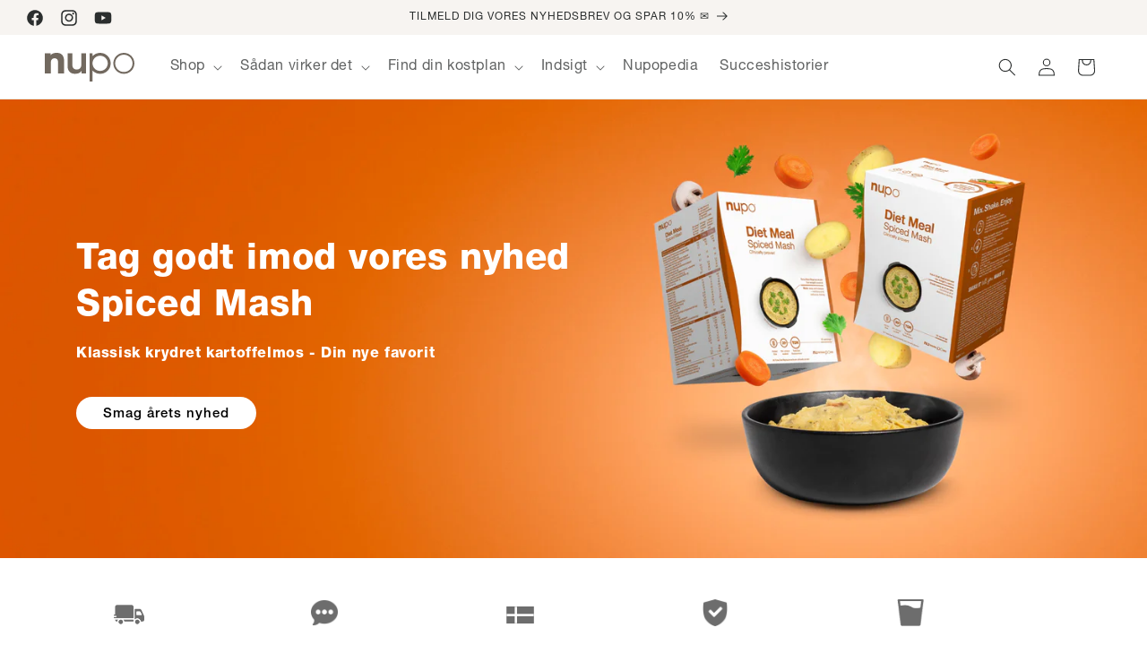

--- FILE ---
content_type: text/html; charset=utf-8
request_url: https://nupo.dk/
body_size: 55268
content:
<!doctype html><html class="no-js" lang="da"><head>
  

    <meta charset="utf-8">
    <meta http-equiv="X-UA-Compatible" content="IE=edge">
    <meta name="viewport" content="width=device-width,initial-scale=1">
    <meta name="theme-color" content="">
    <link rel="canonical" href="https://nupo.dk/"/>


  
  
<link rel="alternate" hreflang="x-default" href="https://nupo.com"><link rel="alternate" hreflang="en" href="https://nupo.com">
    <link rel="alternate" hreflang="en-GB" href="https://nupo.co.uk">
    <link rel="alternate" hreflang="en-JO" href="https://nupo.jo"><link rel="alternate" hreflang="de-AT" href="https://nupo.at">
    <link rel="alternate" hreflang="de-DE" href="https://nupo.de"><link rel="alternate" hreflang="et" href="https://nupo.ee">
    <link rel="alternate" hreflang="cs" href="https://nupo.cz">
    <link rel="alternate" hreflang="da" href="https://nupo.dk">
    <link rel="alternate" hreflang="bg" href="https://nupo.bg">
    <link rel="alternate" hreflang="ro" href="https://nupo.ro">
    <link rel="alternate" hreflang="sv" href="https://nupo.se">
    <link rel="alternate" hreflang="sk" href="https://nupo.sk">
    <link rel="alternate" hreflang="sl" href="https://nupo.si"><link rel="alternate" hreflang="ar" href="https://nupodiet.com"><link rel="icon" type="image/png" href="//nupo.dk/cdn/shop/files/nupo-favicon.webp?crop=center&height=32&v=1712753873&width=32"><title>
      Nupo Danmark: Effektive vægttabsprodukter | Officiel Hjemmeside
 &ndash; Nupo DK</title>

    
      <meta name="description" content="Besøg Nupo&#39;s officielle hjemmeside og udforsk vores sortiment af produkter til vægttab, sundhed og velvære. Start din rejse mod en sundere livsstil her!">
    

    

<meta property="og:site_name" content="Nupo DK">
<meta property="og:url" content="https://nupo.dk/">
<meta property="og:title" content="Nupo Danmark: Effektive vægttabsprodukter | Officiel Hjemmeside">
<meta property="og:type" content="website">
<meta property="og:description" content="Besøg Nupo&#39;s officielle hjemmeside og udforsk vores sortiment af produkter til vægttab, sundhed og velvære. Start din rejse mod en sundere livsstil her!"><meta property="og:image" content="http://nupo.dk/cdn/shop/files/SoMe-logo.png?v=1747733765">
  <meta property="og:image:secure_url" content="https://nupo.dk/cdn/shop/files/SoMe-logo.png?v=1747733765">
  <meta property="og:image:width" content="350">
  <meta property="og:image:height" content="350"><meta name="twitter:card" content="summary_large_image">
<meta name="twitter:title" content="Nupo Danmark: Effektive vægttabsprodukter | Officiel Hjemmeside">
<meta name="twitter:description" content="Besøg Nupo&#39;s officielle hjemmeside og udforsk vores sortiment af produkter til vægttab, sundhed og velvære. Start din rejse mod en sundere livsstil her!">

    <link rel="stylesheet" href="https://use.typekit.net/kkg4sda.css">
<link href="//nupo.dk/cdn/shop/t/15/assets/HelveticaNeueLTPro-Roman.otf?v=54487996329746423071759791050" as="font" crossorigin="anonymous" rel="preload">
<link href="//nupo.dk/cdn/shop/t/15/assets/HelveticaNeueLTPro-Th.otf?v=141137198781230648581759791051" as="font" crossorigin="anonymous" rel="preload">
<link href="//nupo.dk/cdn/shop/t/15/assets/HelveticaNeueLTPro-UltLt.otf?v=5417173550569876111759791052" as="font" crossorigin="anonymous" rel="preload">
<link href="//nupo.dk/cdn/shop/t/15/assets/HelveticaNeueLTPro-Lt.otf?v=177039858567361484241759791048" as="font" crossorigin="anonymous" rel="preload">
<link href="//nupo.dk/cdn/shop/t/15/assets/HelveticaNeueLTPro-Md.otf?v=9947042745789855181759791049" as="font" crossorigin="anonymous" rel="preload">
<link href="//nupo.dk/cdn/shop/t/15/assets/HelveticaNeueLTPro-Bd.otf?v=166841113477395151661759791045" as="font" crossorigin="anonymous" rel="preload">
<link href="//nupo.dk/cdn/shop/t/15/assets/HelveticaNeueLTPro-Hv.otf?v=76780378821689714771759791047" as="font" crossorigin="anonymous" rel="preload">
<link href="//nupo.dk/cdn/shop/t/15/assets/HelveticaNeueLTPro-Blk.otf?v=111886513928590133331759791046" as="font" crossorigin="anonymous" rel="preload">

<style data-shopify>
  @font-face {
    font-family: 'HelveticaNeueLTPro';
    src: url('//nupo.dk/cdn/shop/t/15/assets/HelveticaNeueLTPro-Lt.otf?v=177039858567361484241759791048') format('opentype');
    font-weight: 100;
    font-style: normal;
  }
  @font-face {
    font-family: 'HelveticaNeueLTPro';
    src: url('//nupo.dk/cdn/shop/t/15/assets/HelveticaNeueLTPro-UltLt.otf?v=5417173550569876111759791052') format('opentype');
    font-weight: 200;
    font-style: normal;
  }
  @font-face {
    font-family: 'HelveticaNeueLTPro';
    src: url('//nupo.dk/cdn/shop/t/15/assets/HelveticaNeueLTPro-Th.otf?v=141137198781230648581759791051') format('opentype');
    font-weight: 300;
    font-style: normal;
  }
  @font-face {
    font-family: 'HelveticaNeueLTPro';
    src: url('//nupo.dk/cdn/shop/t/15/assets/HelveticaNeueLTPro-Roman.otf?v=54487996329746423071759791050') format('opentype');
    font-weight: normal;
    font-style: normal;
  }
  @font-face {
    font-family: 'HelveticaNeueLTPro';
    src: url('//nupo.dk/cdn/shop/t/15/assets/HelveticaNeueLTPro-Md.otf?v=9947042745789855181759791049') format('opentype');
    font-weight: 500;
    font-style: normal;
  }
  @font-face {
    font-family: 'HelveticaNeueLTPro';
    src: url('//nupo.dk/cdn/shop/t/15/assets/HelveticaNeueLTPro-Bd.otf?v=166841113477395151661759791045') format('opentype');
    font-weight: 600;
    font-style: normal;
  }
  @font-face {
    font-family: 'HelveticaNeueLTPro';
    src: url('//nupo.dk/cdn/shop/t/15/assets/HelveticaNeueLTPro-Hv.otf?v=76780378821689714771759791047') format('opentype');
    font-weight: 700;
    font-style: normal;
  }
  @font-face {
    font-family: 'HelveticaNeueLTPro';
    src: url('//nupo.dk/cdn/shop/t/15/assets/HelveticaNeueLTPro-Blk.otf?v=111886513928590133331759791046') format('opentype');
    font-weight: 800;
    font-style: normal;
  }
</style>
<script>
  window.cart = {"note":null,"attributes":{},"original_total_price":0,"total_price":0,"total_discount":0,"total_weight":0.0,"item_count":0,"items":[],"requires_shipping":false,"currency":"DKK","items_subtotal_price":0,"cart_level_discount_applications":[],"checkout_charge_amount":0};

  window.bundleStrings = {
    addToCart: `Læg i kurv`,
    goToCheckout: `Fortsæt til kassen`,
    chooseFlavors: `Vælg smagsvariant`,
    discountStep: `Rabat trin %%STEP%%`,
    mealCount: `Svarer til %%DAYS%% dage plus %%EXTRA%% ekstra måltider`,
    receivingDiscount: `Du får nu %%DISCOUNT%%% rabat på din pakkeløsning`,
    selectXMoreItemsToGetYDiscount: `Vælg %%ITEMS%% flere varer for at få %%DISCOUNT%%%.`,
    selectXMorePortionsToGetYDiscount: ``,
    xItemsSelected: `Antal valgt`,
    selectAtLeastXItems: `Vælg mindst %%ITEMS%% produkter`,
    selectAtLeastXMeals: `Vælg mindst %%ITEMS%% portioner`,
    currency: `kr.`,
    currency_rules: `{{amount_with_comma_separator}} kr.`,
    jsonBundleData: `null`
  };

  window.shopUrl = 'https://nupo.dk';
  window.routes = {
    cart_add_url: '/cart/add',
    cart_change_url: '/cart/change',
    cart_update_url: '/cart/update',
    cart_url: '/cart',
    predictive_search_url: '/search/suggest',
  };

  window.cartStrings = {
    error: `Der opstod en fejl under opdatering af din indkøbskurv. Prøv igen.`,
    quantityError: `Du kan kun lægge [quantity] af denne vare i indkøbskurven.`,
    allRewardsEarned: `Du har opnået alle gaver!`,
  };

  window.variantStrings = {
    addToCart: `Læg i kurv`,
    soldOut: `Udsolgt`,
    unavailable: `Ikke tilgængelig`,
    unavailable_with_option: `[value] - Ikke tilgængelig`,
  };

  window.quickOrderListStrings = {
    itemsAdded: `[quantity] varer tilføjet`,
    itemAdded: `[quantity] vare tilføjet`,
    itemsRemoved: `[quantity] varer fjernet`,
    itemRemoved: `[quantity] vare fjernet`,
    viewCart: `Se indkøbskurv`,
    each: `[money]/stk.`,
  };

  window.accessibilityStrings = {
    imageAvailable: `Billedet [index] er nu tilgængeligt i gallerivisning`,
    shareSuccess: `Linket er kopieret til udklipsholderen`,
    pauseSlideshow: `Sæt diasshow på pause`,
    playSlideshow: `Afspil diasshow`,
    recipientFormExpanded: `Formularen til modtager af gavekort er vist`,
    recipientFormCollapsed: `Formularen til modtager af gavekort er skjult`,
  };
</script>


<link rel="preconnect" href="https://fonts.shopifycdn.com" crossorigin><script src="//nupo.dk/cdn/shop/t/15/assets/constants.js?v=58251544750838685771759791037" defer="defer"></script>
    <script src="//nupo.dk/cdn/shop/t/15/assets/pubsub.js?v=158357773527763999511759791071" defer="defer"></script>
    <script src="//nupo.dk/cdn/shop/t/15/assets/global.js?v=164670221494934229721759791044" defer="defer"></script><script>window.performance && window.performance.mark && window.performance.mark('shopify.content_for_header.start');</script><meta name="google-site-verification" content="G6ou-0kgtPvWXIBb_zzt-pS3OWS4T7svJtFB_PrH7AE">
<meta name="facebook-domain-verification" content="y3vxulj9hbw6dejv5fr2a04sqjos99">
<meta id="shopify-digital-wallet" name="shopify-digital-wallet" content="/56781373549/digital_wallets/dialog">
<meta name="shopify-checkout-api-token" content="ea08168743c74658ae6218a7ededc141">
<script async="async" src="/checkouts/internal/preloads.js?locale=da-DK"></script>
<script id="apple-pay-shop-capabilities" type="application/json">{"shopId":56781373549,"countryCode":"DK","currencyCode":"DKK","merchantCapabilities":["supports3DS"],"merchantId":"gid:\/\/shopify\/Shop\/56781373549","merchantName":"Nupo DK","requiredBillingContactFields":["postalAddress","email","phone"],"requiredShippingContactFields":["postalAddress","email","phone"],"shippingType":"shipping","supportedNetworks":["visa","maestro","masterCard"],"total":{"type":"pending","label":"Nupo DK","amount":"1.00"},"shopifyPaymentsEnabled":true,"supportsSubscriptions":true}</script>
<script id="shopify-features" type="application/json">{"accessToken":"ea08168743c74658ae6218a7ededc141","betas":["rich-media-storefront-analytics"],"domain":"nupo.dk","predictiveSearch":true,"shopId":56781373549,"locale":"da"}</script>
<script>var Shopify = Shopify || {};
Shopify.shop = "nupo-denmark.myshopify.com";
Shopify.locale = "da";
Shopify.currency = {"active":"DKK","rate":"1.0"};
Shopify.country = "DK";
Shopify.theme = {"name":"DK shopify live | Production | Optimized - Okt. 7.","id":185375621503,"schema_name":"Dawn","schema_version":"11.0.0","theme_store_id":null,"role":"main"};
Shopify.theme.handle = "null";
Shopify.theme.style = {"id":null,"handle":null};
Shopify.cdnHost = "nupo.dk/cdn";
Shopify.routes = Shopify.routes || {};
Shopify.routes.root = "/";</script>
<script type="module">!function(o){(o.Shopify=o.Shopify||{}).modules=!0}(window);</script>
<script>!function(o){function n(){var o=[];function n(){o.push(Array.prototype.slice.apply(arguments))}return n.q=o,n}var t=o.Shopify=o.Shopify||{};t.loadFeatures=n(),t.autoloadFeatures=n()}(window);</script>
<script id="shop-js-analytics" type="application/json">{"pageType":"index"}</script>
<script defer="defer" async type="module" src="//nupo.dk/cdn/shopifycloud/shop-js/modules/v2/client.init-shop-cart-sync_C8w7Thf0.da.esm.js"></script>
<script defer="defer" async type="module" src="//nupo.dk/cdn/shopifycloud/shop-js/modules/v2/chunk.common_hABmsQwT.esm.js"></script>
<script type="module">
  await import("//nupo.dk/cdn/shopifycloud/shop-js/modules/v2/client.init-shop-cart-sync_C8w7Thf0.da.esm.js");
await import("//nupo.dk/cdn/shopifycloud/shop-js/modules/v2/chunk.common_hABmsQwT.esm.js");

  window.Shopify.SignInWithShop?.initShopCartSync?.({"fedCMEnabled":true,"windoidEnabled":true});

</script>
<script>(function() {
  var isLoaded = false;
  function asyncLoad() {
    if (isLoaded) return;
    isLoaded = true;
    var urls = ["https:\/\/cdn.logbase.io\/lb-upsell-wrapper.js?shop=nupo-denmark.myshopify.com","\/\/cdn.shopify.com\/proxy\/3e219118e3aa0b0e313bb7cef99abd2fcc0d21093f03a876b4817300d5845916\/shopify-script-tags.s3.eu-west-1.amazonaws.com\/smartseo\/instantpage.js?shop=nupo-denmark.myshopify.com\u0026sp-cache-control=cHVibGljLCBtYXgtYWdlPTkwMA"];
    for (var i = 0; i < urls.length; i++) {
      var s = document.createElement('script');
      s.type = 'text/javascript';
      s.async = true;
      s.src = urls[i];
      var x = document.getElementsByTagName('script')[0];
      x.parentNode.insertBefore(s, x);
    }
  };
  if(window.attachEvent) {
    window.attachEvent('onload', asyncLoad);
  } else {
    window.addEventListener('load', asyncLoad, false);
  }
})();</script>
<script id="__st">var __st={"a":56781373549,"offset":3600,"reqid":"4c33b0ae-3b27-4556-a198-e3129bd4bd66-1768676513","pageurl":"nupo.dk\/","u":"2fba6fd1bff1","p":"home"};</script>
<script>window.ShopifyPaypalV4VisibilityTracking = true;</script>
<script id="captcha-bootstrap">!function(){'use strict';const t='contact',e='account',n='new_comment',o=[[t,t],['blogs',n],['comments',n],[t,'customer']],c=[[e,'customer_login'],[e,'guest_login'],[e,'recover_customer_password'],[e,'create_customer']],r=t=>t.map((([t,e])=>`form[action*='/${t}']:not([data-nocaptcha='true']) input[name='form_type'][value='${e}']`)).join(','),a=t=>()=>t?[...document.querySelectorAll(t)].map((t=>t.form)):[];function s(){const t=[...o],e=r(t);return a(e)}const i='password',u='form_key',d=['recaptcha-v3-token','g-recaptcha-response','h-captcha-response',i],f=()=>{try{return window.sessionStorage}catch{return}},m='__shopify_v',_=t=>t.elements[u];function p(t,e,n=!1){try{const o=window.sessionStorage,c=JSON.parse(o.getItem(e)),{data:r}=function(t){const{data:e,action:n}=t;return t[m]||n?{data:e,action:n}:{data:t,action:n}}(c);for(const[e,n]of Object.entries(r))t.elements[e]&&(t.elements[e].value=n);n&&o.removeItem(e)}catch(o){console.error('form repopulation failed',{error:o})}}const l='form_type',E='cptcha';function T(t){t.dataset[E]=!0}const w=window,h=w.document,L='Shopify',v='ce_forms',y='captcha';let A=!1;((t,e)=>{const n=(g='f06e6c50-85a8-45c8-87d0-21a2b65856fe',I='https://cdn.shopify.com/shopifycloud/storefront-forms-hcaptcha/ce_storefront_forms_captcha_hcaptcha.v1.5.2.iife.js',D={infoText:'Beskyttet af hCaptcha',privacyText:'Beskyttelse af persondata',termsText:'Vilkår'},(t,e,n)=>{const o=w[L][v],c=o.bindForm;if(c)return c(t,g,e,D).then(n);var r;o.q.push([[t,g,e,D],n]),r=I,A||(h.body.append(Object.assign(h.createElement('script'),{id:'captcha-provider',async:!0,src:r})),A=!0)});var g,I,D;w[L]=w[L]||{},w[L][v]=w[L][v]||{},w[L][v].q=[],w[L][y]=w[L][y]||{},w[L][y].protect=function(t,e){n(t,void 0,e),T(t)},Object.freeze(w[L][y]),function(t,e,n,w,h,L){const[v,y,A,g]=function(t,e,n){const i=e?o:[],u=t?c:[],d=[...i,...u],f=r(d),m=r(i),_=r(d.filter((([t,e])=>n.includes(e))));return[a(f),a(m),a(_),s()]}(w,h,L),I=t=>{const e=t.target;return e instanceof HTMLFormElement?e:e&&e.form},D=t=>v().includes(t);t.addEventListener('submit',(t=>{const e=I(t);if(!e)return;const n=D(e)&&!e.dataset.hcaptchaBound&&!e.dataset.recaptchaBound,o=_(e),c=g().includes(e)&&(!o||!o.value);(n||c)&&t.preventDefault(),c&&!n&&(function(t){try{if(!f())return;!function(t){const e=f();if(!e)return;const n=_(t);if(!n)return;const o=n.value;o&&e.removeItem(o)}(t);const e=Array.from(Array(32),(()=>Math.random().toString(36)[2])).join('');!function(t,e){_(t)||t.append(Object.assign(document.createElement('input'),{type:'hidden',name:u})),t.elements[u].value=e}(t,e),function(t,e){const n=f();if(!n)return;const o=[...t.querySelectorAll(`input[type='${i}']`)].map((({name:t})=>t)),c=[...d,...o],r={};for(const[a,s]of new FormData(t).entries())c.includes(a)||(r[a]=s);n.setItem(e,JSON.stringify({[m]:1,action:t.action,data:r}))}(t,e)}catch(e){console.error('failed to persist form',e)}}(e),e.submit())}));const S=(t,e)=>{t&&!t.dataset[E]&&(n(t,e.some((e=>e===t))),T(t))};for(const o of['focusin','change'])t.addEventListener(o,(t=>{const e=I(t);D(e)&&S(e,y())}));const B=e.get('form_key'),M=e.get(l),P=B&&M;t.addEventListener('DOMContentLoaded',(()=>{const t=y();if(P)for(const e of t)e.elements[l].value===M&&p(e,B);[...new Set([...A(),...v().filter((t=>'true'===t.dataset.shopifyCaptcha))])].forEach((e=>S(e,t)))}))}(h,new URLSearchParams(w.location.search),n,t,e,['guest_login'])})(!0,!0)}();</script>
<script integrity="sha256-4kQ18oKyAcykRKYeNunJcIwy7WH5gtpwJnB7kiuLZ1E=" data-source-attribution="shopify.loadfeatures" defer="defer" src="//nupo.dk/cdn/shopifycloud/storefront/assets/storefront/load_feature-a0a9edcb.js" crossorigin="anonymous"></script>
<script data-source-attribution="shopify.dynamic_checkout.dynamic.init">var Shopify=Shopify||{};Shopify.PaymentButton=Shopify.PaymentButton||{isStorefrontPortableWallets:!0,init:function(){window.Shopify.PaymentButton.init=function(){};var t=document.createElement("script");t.src="https://nupo.dk/cdn/shopifycloud/portable-wallets/latest/portable-wallets.da.js",t.type="module",document.head.appendChild(t)}};
</script>
<script data-source-attribution="shopify.dynamic_checkout.buyer_consent">
  function portableWalletsHideBuyerConsent(e){var t=document.getElementById("shopify-buyer-consent"),n=document.getElementById("shopify-subscription-policy-button");t&&n&&(t.classList.add("hidden"),t.setAttribute("aria-hidden","true"),n.removeEventListener("click",e))}function portableWalletsShowBuyerConsent(e){var t=document.getElementById("shopify-buyer-consent"),n=document.getElementById("shopify-subscription-policy-button");t&&n&&(t.classList.remove("hidden"),t.removeAttribute("aria-hidden"),n.addEventListener("click",e))}window.Shopify?.PaymentButton&&(window.Shopify.PaymentButton.hideBuyerConsent=portableWalletsHideBuyerConsent,window.Shopify.PaymentButton.showBuyerConsent=portableWalletsShowBuyerConsent);
</script>
<script data-source-attribution="shopify.dynamic_checkout.cart.bootstrap">document.addEventListener("DOMContentLoaded",(function(){function t(){return document.querySelector("shopify-accelerated-checkout-cart, shopify-accelerated-checkout")}if(t())Shopify.PaymentButton.init();else{new MutationObserver((function(e,n){t()&&(Shopify.PaymentButton.init(),n.disconnect())})).observe(document.body,{childList:!0,subtree:!0})}}));
</script>
<link id="shopify-accelerated-checkout-styles" rel="stylesheet" media="screen" href="https://nupo.dk/cdn/shopifycloud/portable-wallets/latest/accelerated-checkout-backwards-compat.css" crossorigin="anonymous">
<style id="shopify-accelerated-checkout-cart">
        #shopify-buyer-consent {
  margin-top: 1em;
  display: inline-block;
  width: 100%;
}

#shopify-buyer-consent.hidden {
  display: none;
}

#shopify-subscription-policy-button {
  background: none;
  border: none;
  padding: 0;
  text-decoration: underline;
  font-size: inherit;
  cursor: pointer;
}

#shopify-subscription-policy-button::before {
  box-shadow: none;
}

      </style>
<script id="sections-script" data-sections="header" defer="defer" src="//nupo.dk/cdn/shop/t/15/compiled_assets/scripts.js?17341"></script>
<script>window.performance && window.performance.mark && window.performance.mark('shopify.content_for_header.end');</script>


    

    <style data-shopify>
      @font-face {
  font-family: Assistant;
  font-weight: 400;
  font-style: normal;
  font-display: swap;
  src: url("//nupo.dk/cdn/fonts/assistant/assistant_n4.9120912a469cad1cc292572851508ca49d12e768.woff2") format("woff2"),
       url("//nupo.dk/cdn/fonts/assistant/assistant_n4.6e9875ce64e0fefcd3f4446b7ec9036b3ddd2985.woff") format("woff");
}

      @font-face {
  font-family: Assistant;
  font-weight: 500;
  font-style: normal;
  font-display: swap;
  src: url("//nupo.dk/cdn/fonts/assistant/assistant_n5.26caedc0c0f332f957d0fb6b24adee050844cce5.woff2") format("woff2"),
       url("//nupo.dk/cdn/fonts/assistant/assistant_n5.d09f0488bf8aadd48534c94ac3f185fbc9ddb168.woff") format("woff");
}

      
      
      @font-face {
  font-family: Assistant;
  font-weight: 400;
  font-style: normal;
  font-display: swap;
  src: url("//nupo.dk/cdn/fonts/assistant/assistant_n4.9120912a469cad1cc292572851508ca49d12e768.woff2") format("woff2"),
       url("//nupo.dk/cdn/fonts/assistant/assistant_n4.6e9875ce64e0fefcd3f4446b7ec9036b3ddd2985.woff") format("woff");
}


      
        :root,
        .color-background-1 {
          --color-background: 255,255,255;
        
          --gradient-background: #ffffff;
        
        --color-foreground: 43,46,46;
        --color-shadow: 109,109,109;
        --color-button: 43,46,46;
        --color-button-text: 255,255,255;
        --color-secondary-button: 255,255,255;
        --color-secondary-button-text: 43,46,46;
        --color-link: 63,109,115;
        --color-badge-foreground: 43,46,46;
        --color-badge-background: 255,255,255;
        --color-badge-border: 43,46,46;
        --payment-terms-background-color: rgb(255 255 255);
      }
      
        
        .color-background-2 {
          --color-background: 255,255,255;
        
          --gradient-background: #ffffff;
        
        --color-foreground: 43,46,46;
        --color-shadow: 18,18,18;
        --color-button: 43,46,46;
        --color-button-text: 243,243,243;
        --color-secondary-button: 255,255,255;
        --color-secondary-button-text: 18,18,18;
        --color-link: 89,154,162;
        --color-badge-foreground: 43,46,46;
        --color-badge-background: 255,255,255;
        --color-badge-border: 43,46,46;
        --payment-terms-background-color: rgb(255 255 255);
      }
      
        
        .color-inverse {
          --color-background: 36,40,51;
        
          --gradient-background: #242833;
        
        --color-foreground: 255,255,255;
        --color-shadow: 18,18,18;
        --color-button: 255,255,255;
        --color-button-text: 0,0,0;
        --color-secondary-button: 36,40,51;
        --color-secondary-button-text: 255,255,255;
        --color-link: 89,154,162;
        --color-badge-foreground: 255,255,255;
        --color-badge-background: 36,40,51;
        --color-badge-border: 255,255,255;
        --payment-terms-background-color: rgb(36 40 51);
      }
      
        
        .color-accent-1 {
          --color-background: 255,255,255;
        
          --gradient-background: #ffffff;
        
        --color-foreground: 231,173,53;
        --color-shadow: 18,18,18;
        --color-button: 255,255,255;
        --color-button-text: 18,18,18;
        --color-secondary-button: 255,255,255;
        --color-secondary-button-text: 255,255,255;
        --color-link: 89,154,162;
        --color-badge-foreground: 231,173,53;
        --color-badge-background: 255,255,255;
        --color-badge-border: 231,173,53;
        --payment-terms-background-color: rgb(255 255 255);
      }
      
        
        .color-accent-2 {
          --color-background: 243,91,4;
        
          --gradient-background: #f35b04;
        
        --color-foreground: 255,255,255;
        --color-shadow: 18,18,18;
        --color-button: 243,91,4;
        --color-button-text: 232,50,93;
        --color-secondary-button: 243,91,4;
        --color-secondary-button-text: 255,255,255;
        --color-link: 89,154,162;
        --color-badge-foreground: 255,255,255;
        --color-badge-background: 243,91,4;
        --color-badge-border: 255,255,255;
        --payment-terms-background-color: rgb(243 91 4);
      }
      
        
        .color-scheme-5e998704-c90d-4998-893d-f8a46cbe9c28 {
          --color-background: 247,244,241;
        
          --gradient-background: #f7f4f1;
        
        --color-foreground: 43,46,46;
        --color-shadow: 255,255,255;
        --color-button: 255,255,255;
        --color-button-text: 43,46,46;
        --color-secondary-button: 247,244,241;
        --color-secondary-button-text: 255,255,255;
        --color-link: 63,109,115;
        --color-badge-foreground: 43,46,46;
        --color-badge-background: 247,244,241;
        --color-badge-border: 43,46,46;
        --payment-terms-background-color: rgb(247 244 241);
      }
      
        
        .color-scheme-d748c7f5-1c99-42f5-af80-ddfbe7767a4a {
          --color-background: 255,255,255;
        
          --gradient-background: #ffffff;
        
        --color-foreground: 43,46,46;
        --color-shadow: 0,0,0;
        --color-button: 43,46,46;
        --color-button-text: 255,255,255;
        --color-secondary-button: 255,255,255;
        --color-secondary-button-text: 43,46,46;
        --color-link: 63,109,115;
        --color-badge-foreground: 43,46,46;
        --color-badge-background: 255,255,255;
        --color-badge-border: 43,46,46;
        --payment-terms-background-color: rgb(255 255 255);
      }
      
        
        .color-scheme-0c322301-cd9f-423e-b396-816fb059719d {
          --color-background: 158,96,154;
        
          --gradient-background: #9e609a;
        
        --color-foreground: 255,255,255;
        --color-shadow: 0,0,0;
        --color-button: 89,154,162;
        --color-button-text: 255,255,255;
        --color-secondary-button: 158,96,154;
        --color-secondary-button-text: 0,0,0;
        --color-link: 89,154,162;
        --color-badge-foreground: 255,255,255;
        --color-badge-background: 158,96,154;
        --color-badge-border: 255,255,255;
        --payment-terms-background-color: rgb(158 96 154);
      }
      
        
        .color-scheme-4ee06c6e-2e8c-4269-a960-be519350aebe {
          --color-background: 255,255,255;
        
          --gradient-background: linear-gradient(180deg, rgba(91, 121, 129, 1), rgba(97, 159, 187, 1) 100%);
        
        --color-foreground: 255,255,255;
        --color-shadow: 0,0,0;
        --color-button: 89,154,162;
        --color-button-text: 255,255,255;
        --color-secondary-button: 255,255,255;
        --color-secondary-button-text: 0,0,0;
        --color-link: 89,154,162;
        --color-badge-foreground: 255,255,255;
        --color-badge-background: 255,255,255;
        --color-badge-border: 255,255,255;
        --payment-terms-background-color: rgb(255 255 255);
      }
      
        
        .color-scheme-ae794add-2cfe-42c6-9b3d-64f589615b0a {
          --color-background: 184,226,237;
        
          --gradient-background: #b8e2ed;
        
        --color-foreground: 59,59,59;
        --color-shadow: 0,0,0;
        --color-button: 89,154,162;
        --color-button-text: 255,255,255;
        --color-secondary-button: 184,226,237;
        --color-secondary-button-text: 78,78,78;
        --color-link: 89,154,162;
        --color-badge-foreground: 59,59,59;
        --color-badge-background: 184,226,237;
        --color-badge-border: 59,59,59;
        --payment-terms-background-color: rgb(184 226 237);
      }
      
        
        .color-scheme-3cf22b5e-e957-4add-aacc-a26b1c8cb60e {
          --color-background: 240,140,163;
        
          --gradient-background: linear-gradient(93deg, rgba(240, 140, 163, 1) 44%, rgba(236, 199, 207, 1) 100%);
        
        --color-foreground: 0,0,0;
        --color-shadow: 0,0,0;
        --color-button: 89,154,162;
        --color-button-text: 255,255,255;
        --color-secondary-button: 240,140,163;
        --color-secondary-button-text: 0,0,0;
        --color-link: 89,154,162;
        --color-badge-foreground: 0,0,0;
        --color-badge-background: 240,140,163;
        --color-badge-border: 0,0,0;
        --payment-terms-background-color: rgb(240 140 163);
      }
      
        
        .color-scheme-456391f0-f3b3-4918-bfe3-1119925d8940 {
          --color-background: 252,236,229;
        
          --gradient-background: #fcece5;
        
        --color-foreground: 0,0,0;
        --color-shadow: 0,0,0;
        --color-button: 89,154,162;
        --color-button-text: 255,255,255;
        --color-secondary-button: 252,236,229;
        --color-secondary-button-text: 0,0,0;
        --color-link: 89,154,162;
        --color-badge-foreground: 0,0,0;
        --color-badge-background: 252,236,229;
        --color-badge-border: 0,0,0;
        --payment-terms-background-color: rgb(252 236 229);
      }
      
        
        .color-scheme-0cbd666b-305f-4bc4-9821-0c62647f3af1 {
          --color-background: 255,255,255;
        
          --gradient-background: #ffffff;
        
        --color-foreground: 255,255,255;
        --color-shadow: 0,0,0;
        --color-button: 255,255,255;
        --color-button-text: 43,46,46;
        --color-secondary-button: 255,255,255;
        --color-secondary-button-text: 43,46,46;
        --color-link: 63,109,115;
        --color-badge-foreground: 255,255,255;
        --color-badge-background: 255,255,255;
        --color-badge-border: 255,255,255;
        --payment-terms-background-color: rgb(255 255 255);
      }
      
        
        .color-scheme-85e1f7ba-1b1e-4ef1-b8c6-e8bae0753a8c {
          --color-background: 255,255,255;
        
          --gradient-background: #ffffff;
        
        --color-foreground: 0,0,0;
        --color-shadow: 0,0,0;
        --color-button: 76,105,92;
        --color-button-text: 255,255,255;
        --color-secondary-button: 255,255,255;
        --color-secondary-button-text: 76,105,92;
        --color-link: 89,154,162;
        --color-badge-foreground: 0,0,0;
        --color-badge-background: 255,255,255;
        --color-badge-border: 0,0,0;
        --payment-terms-background-color: rgb(255 255 255);
      }
      
        
        .color-scheme-d500374a-98e3-4f79-911a-3da21d4bf870 {
          --color-background: 100,239,180;
        
          --gradient-background: #64efb4;
        
        --color-foreground: 255,255,255;
        --color-shadow: 18,18,18;
        --color-button: 213,61,1;
        --color-button-text: 255,255,255;
        --color-secondary-button: 100,239,180;
        --color-secondary-button-text: 255,255,255;
        --color-link: 89,154,162;
        --color-badge-foreground: 255,255,255;
        --color-badge-background: 100,239,180;
        --color-badge-border: 255,255,255;
        --payment-terms-background-color: rgb(100 239 180);
      }
      
        
        .color-scheme-577477a3-60e8-4c22-a66b-e75ea49f8082 {
          --color-background: 89,154,162;
        
          --gradient-background: #599aa2;
        
        --color-foreground: 255,255,255;
        --color-shadow: 0,0,0;
        --color-button: 255,255,255;
        --color-button-text: 0,0,0;
        --color-secondary-button: 89,154,162;
        --color-secondary-button-text: 0,0,0;
        --color-link: 89,154,162;
        --color-badge-foreground: 255,255,255;
        --color-badge-background: 89,154,162;
        --color-badge-border: 255,255,255;
        --payment-terms-background-color: rgb(89 154 162);
      }
      
        
        .color-scheme-f4f8451c-06bc-4bf9-9e8f-21e196311b7a {
          --color-background: 58,90,64;
        
          --gradient-background: #3a5a40;
        
        --color-foreground: 255,255,255;
        --color-shadow: 0,0,0;
        --color-button: 12,61,22;
        --color-button-text: 255,255,255;
        --color-secondary-button: 58,90,64;
        --color-secondary-button-text: 0,0,0;
        --color-link: 89,154,162;
        --color-badge-foreground: 255,255,255;
        --color-badge-background: 58,90,64;
        --color-badge-border: 255,255,255;
        --payment-terms-background-color: rgb(58 90 64);
      }
      
        
        .color-scheme-c940c4e1-cae5-4457-96d1-a0425a233cee {
          --color-background: 255,255,255;
        
          --gradient-background: #ffffff;
        
        --color-foreground: 255,255,255;
        --color-shadow: 0,0,0;
        --color-button: 89,154,162;
        --color-button-text: 255,255,255;
        --color-secondary-button: 255,255,255;
        --color-secondary-button-text: 0,0,0;
        --color-link: 89,154,162;
        --color-badge-foreground: 255,255,255;
        --color-badge-background: 255,255,255;
        --color-badge-border: 255,255,255;
        --payment-terms-background-color: rgb(255 255 255);
      }
      
        
        .color-scheme-a9382206-bc18-40ca-8e83-5ddc03882fd1 {
          --color-background: 255,255,255;
        
          --gradient-background: #ffffff;
        
        --color-foreground: 43,46,46;
        --color-shadow: 0,0,0;
        --color-button: 43,46,46;
        --color-button-text: 255,255,255;
        --color-secondary-button: 255,255,255;
        --color-secondary-button-text: 0,0,0;
        --color-link: 63,109,115;
        --color-badge-foreground: 43,46,46;
        --color-badge-background: 255,255,255;
        --color-badge-border: 43,46,46;
        --payment-terms-background-color: rgb(255 255 255);
      }
      
        
        .color-scheme-a2d2912f-bbec-47d5-add4-b7e3be2dbb6f {
          --color-background: 247,244,241;
        
          --gradient-background: #f7f4f1;
        
        --color-foreground: 109,109,109;
        --color-shadow: 255,255,255;
        --color-button: 89,154,162;
        --color-button-text: 255,255,255;
        --color-secondary-button: 247,244,241;
        --color-secondary-button-text: 255,255,255;
        --color-link: 89,154,162;
        --color-badge-foreground: 109,109,109;
        --color-badge-background: 247,244,241;
        --color-badge-border: 109,109,109;
        --payment-terms-background-color: rgb(247 244 241);
      }
      
        
        .color-scheme-ff0e6f73-ddfe-4e4a-b1d7-378aabc95318 {
          --color-background: 255,255,255;
        
          --gradient-background: #ffffff;
        
        --color-foreground: 63,109,115;
        --color-shadow: 39,93,65;
        --color-button: 255,255,255;
        --color-button-text: 237,96,0;
        --color-secondary-button: 255,255,255;
        --color-secondary-button-text: 39,93,65;
        --color-link: 89,154,162;
        --color-badge-foreground: 63,109,115;
        --color-badge-background: 255,255,255;
        --color-badge-border: 63,109,115;
        --payment-terms-background-color: rgb(255 255 255);
      }
      

      body, .color-background-1, .color-background-2, .color-inverse, .color-accent-1, .color-accent-2, .color-scheme-5e998704-c90d-4998-893d-f8a46cbe9c28, .color-scheme-d748c7f5-1c99-42f5-af80-ddfbe7767a4a, .color-scheme-0c322301-cd9f-423e-b396-816fb059719d, .color-scheme-4ee06c6e-2e8c-4269-a960-be519350aebe, .color-scheme-ae794add-2cfe-42c6-9b3d-64f589615b0a, .color-scheme-3cf22b5e-e957-4add-aacc-a26b1c8cb60e, .color-scheme-456391f0-f3b3-4918-bfe3-1119925d8940, .color-scheme-0cbd666b-305f-4bc4-9821-0c62647f3af1, .color-scheme-85e1f7ba-1b1e-4ef1-b8c6-e8bae0753a8c, .color-scheme-d500374a-98e3-4f79-911a-3da21d4bf870, .color-scheme-577477a3-60e8-4c22-a66b-e75ea49f8082, .color-scheme-f4f8451c-06bc-4bf9-9e8f-21e196311b7a, .color-scheme-c940c4e1-cae5-4457-96d1-a0425a233cee, .color-scheme-a9382206-bc18-40ca-8e83-5ddc03882fd1, .color-scheme-a2d2912f-bbec-47d5-add4-b7e3be2dbb6f, .color-scheme-ff0e6f73-ddfe-4e4a-b1d7-378aabc95318 {
        color: rgba(var(--color-foreground), 1);
        background-color: rgb(var(--color-background));
      }

      :root {
        --custom-button-text-color: #ffffff;
        --custom-button-text-color-hover: #ffffff;
        --custom-button-background-color: #2b2e2e;
        --custom-button-background-color-hover: #3f6d73;
        --custom-button-border-color: ;
        --custom-button-border-color-hover: #3f6d73;

        --font-body-family: 'HelveticaNeueLTPro', Assistant, sans-serif;
        --font-body-style: normal;
        --font-body-weight: 400;
        --font-body-weight-bold: 700;

        --font-heading-family: 'HelveticaNeueLTPro', Assistant, sans-serif;
        --font-heading-style: normal;
        --font-heading-weight: 400;

        --font-body-scale: 1.0;
        --font-heading-scale: 1.0;

        --media-padding: px;
        --media-border-opacity: 0.05;
        --media-border-width: 1px;
        --media-radius: 0px;
        --media-shadow-opacity: 0.0;
        --media-shadow-horizontal-offset: 0px;
        --media-shadow-vertical-offset: 4px;
        --media-shadow-blur-radius: 5px;
        --media-shadow-visible: 0;

        --page-width: 140rem;
        --page-width-margin: 0rem;

        --product-card-image-padding: 0.0rem;
        --product-card-corner-radius: 1.6rem;
        --product-card-text-alignment: center;
        --product-card-border-width: 0.2rem;
        --product-card-border-opacity: 0.1;
        --product-card-shadow-opacity: 0.0;
        --product-card-shadow-visible: 0;
        --product-card-shadow-horizontal-offset: 0.0rem;
        --product-card-shadow-vertical-offset: 0.0rem;
        --product-card-shadow-blur-radius: 0.5rem;

        --collection-card-image-padding: 0.0rem;
        --collection-card-corner-radius: 0.0rem;
        --collection-card-text-alignment: left;
        --collection-card-border-width: 0.0rem;
        --collection-card-border-opacity: 0.1;
        --collection-card-shadow-opacity: 0.0;
        --collection-card-shadow-visible: 0;
        --collection-card-shadow-horizontal-offset: 0.0rem;
        --collection-card-shadow-vertical-offset: 0.4rem;
        --collection-card-shadow-blur-radius: 0.5rem;

        --blog-card-image-padding: 0.0rem;
        --blog-card-corner-radius: 0.0rem;
        --blog-card-text-alignment: left;
        --blog-card-border-width: 0.0rem;
        --blog-card-border-opacity: 0.1;
        --blog-card-shadow-opacity: 0.0;
        --blog-card-shadow-visible: 0;
        --blog-card-shadow-horizontal-offset: 0.0rem;
        --blog-card-shadow-vertical-offset: 0.4rem;
        --blog-card-shadow-blur-radius: 0.5rem;

        --badge-corner-radius: 4.0rem;

        --popup-border-width: 1px;
        --popup-border-opacity: 0.1;
        --popup-corner-radius: 0px;
        --popup-shadow-opacity: 0.05;
        --popup-shadow-horizontal-offset: 0px;
        --popup-shadow-vertical-offset: 4px;
        --popup-shadow-blur-radius: 5px;

        --drawer-border-width: 1px;
        --drawer-border-opacity: 0.1;
        --drawer-shadow-opacity: 0.0;
        --drawer-shadow-horizontal-offset: 0px;
        --drawer-shadow-vertical-offset: 4px;
        --drawer-shadow-blur-radius: 5px;

        --spacing-sections-desktop: 36px;
        --spacing-sections-mobile: 25px;

        --grid-desktop-vertical-spacing: 8px;
        --grid-desktop-horizontal-spacing: 8px;
        --grid-mobile-vertical-spacing: 4px;
        --grid-mobile-horizontal-spacing: 4px;

        --text-boxes-border-opacity: 0.1;
        --text-boxes-border-width: 0px;
        --text-boxes-radius: 0px;
        --text-boxes-shadow-opacity: 0.0;
        --text-boxes-shadow-visible: 0;
        --text-boxes-shadow-horizontal-offset: 0px;
        --text-boxes-shadow-vertical-offset: 4px;
        --text-boxes-shadow-blur-radius: 5px;

        --buttons-radius: 40px;
        --buttons-radius-outset: 41px;
        --buttons-border-width: 1px;
        --buttons-border-opacity: 1.0;
        --buttons-shadow-opacity: 0.0;
        --buttons-shadow-visible: 0;
        --buttons-shadow-horizontal-offset: 0px;
        --buttons-shadow-vertical-offset: 0px;
        --buttons-shadow-blur-radius: 0px;
        --buttons-border-offset: 0.3px;

        --inputs-radius: 40px;
        --inputs-border-width: 1px;
        --inputs-border-opacity: 0.55;
        --inputs-shadow-opacity: 0.0;
        --inputs-shadow-horizontal-offset: 0px;
        --inputs-margin-offset: 0px;
        --inputs-shadow-vertical-offset: 4px;
        --inputs-shadow-blur-radius: 5px;
        --inputs-radius-outset: 41px;

        --variant-pills-radius: 40px;
        --variant-pills-border-width: 1px;
        --variant-pills-border-opacity: 0.55;
        --variant-pills-shadow-opacity: 0.0;
        --variant-pills-shadow-horizontal-offset: 0px;
        --variant-pills-shadow-vertical-offset: 4px;
        --variant-pills-shadow-blur-radius: 5px;
      }

      *,
      *::before,
      *::after {
        box-sizing: inherit;
      }

      html {
        box-sizing: border-box;
        font-size: calc(var(--font-body-scale) * 62.5%);
        height: 100%;
      }

      body {
        display: grid;
        grid-template-rows: auto auto 1fr auto;
        grid-template-columns: 100%;
        min-height: 100%;
        margin: 0;
        font-size: 1.5rem;
        letter-spacing: 0.06rem;
        line-height: calc(1 + 0.4 / var(--font-body-scale));
        font-family: var(--font-body-family);
        font-style: var(--font-body-style);
        font-weight: var(--font-body-weight);
      }

      @media screen and (min-width: 750px) {
        body {
          font-size: 1.6rem;
        }
      }
    </style>

    <link href="//nupo.dk/cdn/shop/t/15/assets/base.css?v=157290938147103328081763554858" rel="stylesheet" type="text/css" media="all" />
<link rel="preload" as="font" href="//nupo.dk/cdn/fonts/assistant/assistant_n4.9120912a469cad1cc292572851508ca49d12e768.woff2" type="font/woff2" crossorigin><link rel="preload" as="font" href="//nupo.dk/cdn/fonts/assistant/assistant_n4.9120912a469cad1cc292572851508ca49d12e768.woff2" type="font/woff2" crossorigin>
      <link href="//nupo.dk/cdn/shop/t/15/assets/component-localization-form.css?v=38644679574325873121759791020" rel="stylesheet" type="text/css" media="all" />
      <script src="//nupo.dk/cdn/shop/t/15/assets/localization-form.js?v=161644695336821385561759791053" defer="defer"></script>
    
<link
        rel="stylesheet"
        href="//nupo.dk/cdn/shop/t/15/assets/component-predictive-search.css?v=108664762548707949171759791028"
        media="print"
        onload="this.media='all'"
      >

    <script>
      document.documentElement.className = document.documentElement.className.replace('no-js', 'js');
      if (Shopify.designMode) {
        document.documentElement.classList.add('shopify-design-mode');
      }
    </script>

    <script>
    window.dataLayer = window.dataLayer || [];
    function gtag() { dataLayer.push(arguments); }
    gtag('consent', 'default', {
      'ad_user_data': 'denied',
      'ad_personalization': 'denied',
      'ad_storage': 'denied',
      'analytics_storage': 'denied',
      'wait_for_update': 500,
    });
  </script>

  <script>
    let isoCode = "da"
    const site =  window.location.hostname;

    switch (site) {
      case 'nupo.co.uk':
        isoCode = 'EN'
        break;
      case 'nupo.dk':
        isoCode = 'DA'
            break;
      case 'nupo.se':
        isoCode = 'SV'
        break;
      case 'nupo.de':
        isoCode = 'DE'
        break;
      case 'nupo.ro':
        isoCode = 'RO'
        break;
      case 'nupo.cz':
        isoCode = 'CS'
        break;
      case 'nupo.bg':
        isoCode = 'BG'
        break;
      case 'nupo.at':
        isoCode = 'DE'
        break;
      case 'nupo.nl':
        isoCode = 'NL'
        break;
      case 'nupo.si':
        isoCode = 'SL'
        break;
      case 'nupo.hu':
        isoCode = 'HU'
        break;
      case 'nupo.ee':
        isoCode = 'ET'
        break;
      case 'nupo.no':
        isoCode = 'NB'
        break;
      case 'nupo.pt':
        isoCode = 'PT'
        break;
      case 'nupo.com':
        isoCode = 'EN'
        break;
      case 'nupo.jo':
        isoCode = 'EN'
        break;
      case 'nupo.jo/ar':
        isoCode = 'AR'
        break;
      case 'nupodiet.com':
        isoCode = 'AR'
        break;
      case 'nupo.sk':
        isoCode = 'SK'
        break;
      case 'nupopartner.com':
        isoCode = 'EN'
        break;
    }
    const addCookieInformationConsentScript = () => {
      const consentScript = document.createElement('script');
      consentScript.setAttribute('src','https://policy.app.cookieinformation.com/uc.js');
      consentScript.setAttribute('data-culture', isoCode);
      consentScript.setAttribute('data-gcm-enabled', 'false');
      consentScript.id = 'CookieConsent';
      document.head.appendChild(consentScript);
    };

    const setupListenerForConsentGathering = () => {
      window.addEventListener("CookieInformationConsentGiven", () => {
        let consentSignals = {};
        let consentCookieReady = false;
        let customerPrivacyAPIReady = false;

        const checkAndSetTrackingConsent = () => {
          if (consentCookieReady && customerPrivacyAPIReady && Object.keys(consentSignals).length > 0) {
            window.Shopify.customerPrivacy.setTrackingConsent(
                    {
                      "analytics": consentSignals['cookie_cat_statistic'] || false,
                      "marketing": consentSignals['cookie_cat_marketing'] || false,
                      "preferences": consentSignals['cookie_cat_functional'] || false,
                      "sale_of_data": consentSignals['cookie_cat_marketing'] || false,
                    },
                    () => console.log("Cookie Information: consent gathered")
            );
          }
        };

        if (window.CookieInformation) {
          const consentCookie = window.CookieInformation._getCookieValue('CookieInformationConsent');

          if (consentCookie) {
            const consent = JSON.parse(consentCookie);

            if (consent) {
              consentSignals = consent.consents_approved || [];
              consentSignals = consentSignals.reduce((acc, curr) => {
                acc[curr] = true;
                return acc;
              }, {});
              consentCookieReady = true;
              checkAndSetTrackingConsent();
            }
          }
        }

        const customerPrivacyAPIInterval = setInterval(() => {
          if (window.Shopify.customerPrivacy) {
            clearInterval(customerPrivacyAPIInterval);
            customerPrivacyAPIReady = true;
            checkAndSetTrackingConsent();
          }
        }, 100);
      });
    };
    window.Shopify.loadFeatures(
            [
              {
                name: 'consent-tracking-api',
                version: '0.1',
              },
            ],
            error => {
              if (error) {
                throw error;
              }
              setupListenerForConsentGathering();
              addCookieInformationConsentScript();
            }
    );
  </script>

  

  <script>
    window.addEventListener('CookieInformationConsentGiven', function(event) {
      if (CookieInformation.getConsentGivenFor('cookie_cat_category')) {

        // Place cookie-setting script here.
        // Or some other javascript function you want to fire on consent.

      }
    }, false);
  </script>


<!-- TrustBox script -->
<script type="text/javascript" src="//widget.trustpilot.com/bootstrap/v5/tp.widget.bootstrap.min.js" async=""></script>
<!-- End TrustBox script -->

<!-- Hotjar Tracking Code for Denmark -->
<script>
    (function(h,o,t,j,a,r){
        h.hj=h.hj||function(){(h.hj.q=h.hj.q||[]).push(arguments)};
        h._hjSettings={hjid:5147867,hjsv:6};
        a=o.getElementsByTagName('head')[0];
        r=o.createElement('script');r.async=1;
        r.src=t+h._hjSettings.hjid+j+h._hjSettings.hjsv;
        a.appendChild(r);
    })(window,document,'https://static.hotjar.com/c/hotjar-','.js?sv=');
</script>
<script src="https://a.klaviyo.com/media/js/onsite/onsite.js"></script>
<script>
  var klaviyo = klaviyo || [];
  klaviyo.init({
    account: "UYWV79",
    platform: "shopify"
  });
  klaviyo.enable("backinstock",{
    trigger: {
      product_page_text: "Giv mig besked, når den er tilgængelig",
      product_page_class: "button button--secondary",
      product_page_text_align: "center",
      product_page_margin: "0px",
      replace_anchor: false
    },
    modal: {
      headline: "{product_name}",
      body_content: "Tilmeld dig for at modtage en meddelelse, når denne vare kommer tilbage på lager.",
      email_field_label: "Email",
      button_label: "Giv mig besked, når den er tilgængelig",
      subscription_success_label: "Modtaget! Vi giver dig besked, når den er tilbage.",
      footer_content: '',
      additional_styles: "#klaviyo-bis-modal .btn-success {border-radius: 25px;}",
      drop_background_color: "#000",
      background_color: "#fff",
      text_color: "#222",
      button_text_color: "#fff",
      button_background_color: "#599aa2",
      close_button_color: "#ccc",
      error_background_color: "#ff7269",
      error_text_color: "#fff",
      success_background_color: "#599aa2",
      success_text_color: "#fff"
    }
  });
</script>


   <!-- Google Webmaster Tools Site Verification -->
<meta name="google-site-verification" content="jfmD2BktcR5A4S47EykbX0bt6k9Jt7A8-lgF0Dio4YU" />
<!-- BEGIN app block: shopify://apps/smart-seo/blocks/smartseo/7b0a6064-ca2e-4392-9a1d-8c43c942357b --><meta name="smart-seo-integrated" content="true" /><!-- metatagsSavedToSEOFields: true --><!-- BEGIN app snippet: smartseo.website.info.jsonld --><!--JSON-LD data generated by Smart SEO-->
<script type="application/ld+json">
    {
        "@context": "https://schema.org",
        "@type": "Website",
        "url": "https://nupo.dk",
        "name": "Nupo DK",
        "potentialAction": {
            "@type": "SearchAction",
            "target": "https://nupo.dk/search?q={query}",
            "query-input": "required name=query"
        }
    }
</script><!-- END app snippet --><!-- BEGIN app snippet: smartseo.organization.info.jsonld --><!--JSON-LD data generated by Smart SEO -->
<script type="application/ld+json">
  {
    "@context": "https://schema.org",
    "@type": "Organization",
    "name": "Nupo ApS",
    "description": "Nupo er et betroet navn inden for sundhed og ernæring, med over 40 års erfaring. Prøvet, testet og udviklet af forbrugerne. Vi har opbygget vores ry på solid videnskabelig evidens og medicinsk ekspertise. Vores produkter er udviklet med omhu i samarbejde med sundhedspersonale og er betroet af hospitaler.",
    "logo": "https://cdn.shopify.com/s/files/1/0567/8137/3549/files/Nupo-logo.jpg?v=1747141824",
    "image": "https://cdn.shopify.com/s/files/1/0567/8137/3549/files/Nupo-logo.jpg?v=1747141824",
    "email": "info@nupo.com",
    "url": "https://nupo.dk/",
    "sameAs": ["https://www.facebook.com/nupodanmark/?locale=da_DK","https://www.instagram.com/nupo/?hl=en","https://www.youtube.com/channel/UCqgaGWQJUSD_SwAy1vWg2Cw"],
    "telephone": "+45 43 48 88 80",
    "address": {
        "@type": "PostalAddress",
            "streetAddress": "Midtager 29",
            "addressLocality": "Brøndby",
            "postalCode": "2605",
            "addressCountry": "DK"
        }}
</script><!-- END app snippet --><!-- END app block --><!-- BEGIN app block: shopify://apps/okendo/blocks/theme-settings/bb689e69-ea70-4661-8fb7-ad24a2e23c29 --><!-- BEGIN app snippet: header-metafields -->










    <style data-oke-reviews-version="0.83.9" type="text/css" data-href="https://d3hw6dc1ow8pp2.cloudfront.net/reviews-widget-plus/css/okendo-reviews-styles.9d163ae1.css"></style><style data-oke-reviews-version="0.83.9" type="text/css" data-href="https://d3hw6dc1ow8pp2.cloudfront.net/reviews-widget-plus/css/modules/okendo-star-rating.4cb378a8.css"></style><style data-oke-reviews-version="0.83.9" type="text/css" data-href="https://d3hw6dc1ow8pp2.cloudfront.net/reviews-widget-plus/css/modules/okendo-reviews-keywords.0942444f.css"></style><style data-oke-reviews-version="0.83.9" type="text/css" data-href="https://d3hw6dc1ow8pp2.cloudfront.net/reviews-widget-plus/css/modules/okendo-reviews-summary.a0c9d7d6.css"></style><style type="text/css">.okeReviews[data-oke-container],div.okeReviews{font-size:14px;font-size:var(--oke-text-regular);font-weight:400;font-family:var(--oke-text-fontFamily);line-height:1.6}.okeReviews[data-oke-container] *,.okeReviews[data-oke-container] :after,.okeReviews[data-oke-container] :before,div.okeReviews *,div.okeReviews :after,div.okeReviews :before{box-sizing:border-box}.okeReviews[data-oke-container] h1,.okeReviews[data-oke-container] h2,.okeReviews[data-oke-container] h3,.okeReviews[data-oke-container] h4,.okeReviews[data-oke-container] h5,.okeReviews[data-oke-container] h6,div.okeReviews h1,div.okeReviews h2,div.okeReviews h3,div.okeReviews h4,div.okeReviews h5,div.okeReviews h6{font-size:1em;font-weight:400;line-height:1.4;margin:0}.okeReviews[data-oke-container] ul,div.okeReviews ul{padding:0;margin:0}.okeReviews[data-oke-container] li,div.okeReviews li{list-style-type:none;padding:0}.okeReviews[data-oke-container] p,div.okeReviews p{line-height:1.8;margin:0 0 4px}.okeReviews[data-oke-container] p:last-child,div.okeReviews p:last-child{margin-bottom:0}.okeReviews[data-oke-container] a,div.okeReviews a{text-decoration:none;color:inherit}.okeReviews[data-oke-container] button,div.okeReviews button{border-radius:0;border:0;box-shadow:none;margin:0;width:auto;min-width:auto;padding:0;background-color:transparent;min-height:auto}.okeReviews[data-oke-container] button,.okeReviews[data-oke-container] input,.okeReviews[data-oke-container] select,.okeReviews[data-oke-container] textarea,div.okeReviews button,div.okeReviews input,div.okeReviews select,div.okeReviews textarea{font-family:inherit;font-size:1em}.okeReviews[data-oke-container] label,.okeReviews[data-oke-container] select,div.okeReviews label,div.okeReviews select{display:inline}.okeReviews[data-oke-container] select,div.okeReviews select{width:auto}.okeReviews[data-oke-container] article,.okeReviews[data-oke-container] aside,div.okeReviews article,div.okeReviews aside{margin:0}.okeReviews[data-oke-container] table,div.okeReviews table{background:transparent;border:0;border-collapse:collapse;border-spacing:0;font-family:inherit;font-size:1em;table-layout:auto}.okeReviews[data-oke-container] table td,.okeReviews[data-oke-container] table th,.okeReviews[data-oke-container] table tr,div.okeReviews table td,div.okeReviews table th,div.okeReviews table tr{border:0;font-family:inherit;font-size:1em}.okeReviews[data-oke-container] table td,.okeReviews[data-oke-container] table th,div.okeReviews table td,div.okeReviews table th{background:transparent;font-weight:400;letter-spacing:normal;padding:0;text-align:left;text-transform:none;vertical-align:middle}.okeReviews[data-oke-container] table tr:hover td,.okeReviews[data-oke-container] table tr:hover th,div.okeReviews table tr:hover td,div.okeReviews table tr:hover th{background:transparent}.okeReviews[data-oke-container] fieldset,div.okeReviews fieldset{border:0;padding:0;margin:0;min-width:0}.okeReviews[data-oke-container] img,.okeReviews[data-oke-container] svg,div.okeReviews img,div.okeReviews svg{max-width:none}.okeReviews[data-oke-container] div:empty,div.okeReviews div:empty{display:block}.okeReviews[data-oke-container] .oke-icon:before,div.okeReviews .oke-icon:before{font-family:oke-widget-icons!important;font-style:normal;font-weight:400;font-variant:normal;text-transform:none;line-height:1;-webkit-font-smoothing:antialiased;-moz-osx-font-smoothing:grayscale;color:inherit}.okeReviews[data-oke-container] .oke-icon--select-arrow:before,div.okeReviews .oke-icon--select-arrow:before{content:""}.okeReviews[data-oke-container] .oke-icon--loading:before,div.okeReviews .oke-icon--loading:before{content:""}.okeReviews[data-oke-container] .oke-icon--pencil:before,div.okeReviews .oke-icon--pencil:before{content:""}.okeReviews[data-oke-container] .oke-icon--filter:before,div.okeReviews .oke-icon--filter:before{content:""}.okeReviews[data-oke-container] .oke-icon--play:before,div.okeReviews .oke-icon--play:before{content:""}.okeReviews[data-oke-container] .oke-icon--tick-circle:before,div.okeReviews .oke-icon--tick-circle:before{content:""}.okeReviews[data-oke-container] .oke-icon--chevron-left:before,div.okeReviews .oke-icon--chevron-left:before{content:""}.okeReviews[data-oke-container] .oke-icon--chevron-right:before,div.okeReviews .oke-icon--chevron-right:before{content:""}.okeReviews[data-oke-container] .oke-icon--thumbs-down:before,div.okeReviews .oke-icon--thumbs-down:before{content:""}.okeReviews[data-oke-container] .oke-icon--thumbs-up:before,div.okeReviews .oke-icon--thumbs-up:before{content:""}.okeReviews[data-oke-container] .oke-icon--close:before,div.okeReviews .oke-icon--close:before{content:""}.okeReviews[data-oke-container] .oke-icon--chevron-up:before,div.okeReviews .oke-icon--chevron-up:before{content:""}.okeReviews[data-oke-container] .oke-icon--chevron-down:before,div.okeReviews .oke-icon--chevron-down:before{content:""}.okeReviews[data-oke-container] .oke-icon--star:before,div.okeReviews .oke-icon--star:before{content:""}.okeReviews[data-oke-container] .oke-icon--magnifying-glass:before,div.okeReviews .oke-icon--magnifying-glass:before{content:""}@font-face{font-family:oke-widget-icons;src:url(https://d3hw6dc1ow8pp2.cloudfront.net/reviews-widget-plus/fonts/oke-widget-icons.ttf) format("truetype"),url(https://d3hw6dc1ow8pp2.cloudfront.net/reviews-widget-plus/fonts/oke-widget-icons.woff) format("woff"),url(https://d3hw6dc1ow8pp2.cloudfront.net/reviews-widget-plus/img/oke-widget-icons.bc0d6b0a.svg) format("svg");font-weight:400;font-style:normal;font-display:block}.okeReviews[data-oke-container] .oke-button,div.okeReviews .oke-button{display:inline-block;border-style:solid;border-color:var(--oke-button-borderColor);border-width:var(--oke-button-borderWidth);background-color:var(--oke-button-backgroundColor);line-height:1;padding:12px 24px;margin:0;border-radius:var(--oke-button-borderRadius);color:var(--oke-button-textColor);text-align:center;position:relative;font-weight:var(--oke-button-fontWeight);font-size:var(--oke-button-fontSize);font-family:var(--oke-button-fontFamily);outline:0}.okeReviews[data-oke-container] .oke-button-text,.okeReviews[data-oke-container] .oke-button .oke-icon,div.okeReviews .oke-button-text,div.okeReviews .oke-button .oke-icon{line-height:1}.okeReviews[data-oke-container] .oke-button.oke-is-loading,div.okeReviews .oke-button.oke-is-loading{position:relative}.okeReviews[data-oke-container] .oke-button.oke-is-loading:before,div.okeReviews .oke-button.oke-is-loading:before{font-family:oke-widget-icons!important;font-style:normal;font-weight:400;font-variant:normal;text-transform:none;line-height:1;-webkit-font-smoothing:antialiased;-moz-osx-font-smoothing:grayscale;content:"";color:undefined;font-size:12px;display:inline-block;animation:oke-spin 1s linear infinite;position:absolute;width:12px;height:12px;top:0;left:0;bottom:0;right:0;margin:auto}.okeReviews[data-oke-container] .oke-button.oke-is-loading>*,div.okeReviews .oke-button.oke-is-loading>*{opacity:0}.okeReviews[data-oke-container] .oke-button.oke-is-active,div.okeReviews .oke-button.oke-is-active{background-color:var(--oke-button-backgroundColorActive);color:var(--oke-button-textColorActive);border-color:var(--oke-button-borderColorActive)}.okeReviews[data-oke-container] .oke-button:not(.oke-is-loading),div.okeReviews .oke-button:not(.oke-is-loading){cursor:pointer}.okeReviews[data-oke-container] .oke-button:not(.oke-is-loading):not(.oke-is-active):hover,div.okeReviews .oke-button:not(.oke-is-loading):not(.oke-is-active):hover{background-color:var(--oke-button-backgroundColorHover);color:var(--oke-button-textColorHover);border-color:var(--oke-button-borderColorHover);box-shadow:0 0 0 2px var(--oke-button-backgroundColorHover)}.okeReviews[data-oke-container] .oke-button:not(.oke-is-loading):not(.oke-is-active):active,.okeReviews[data-oke-container] .oke-button:not(.oke-is-loading):not(.oke-is-active):hover:active,div.okeReviews .oke-button:not(.oke-is-loading):not(.oke-is-active):active,div.okeReviews .oke-button:not(.oke-is-loading):not(.oke-is-active):hover:active{background-color:var(--oke-button-backgroundColorActive);color:var(--oke-button-textColorActive);border-color:var(--oke-button-borderColorActive)}.okeReviews[data-oke-container] .oke-title,div.okeReviews .oke-title{font-weight:var(--oke-title-fontWeight);font-size:var(--oke-title-fontSize);font-family:var(--oke-title-fontFamily)}.okeReviews[data-oke-container] .oke-bodyText,div.okeReviews .oke-bodyText{font-weight:var(--oke-bodyText-fontWeight);font-size:var(--oke-bodyText-fontSize);font-family:var(--oke-bodyText-fontFamily)}.okeReviews[data-oke-container] .oke-linkButton,div.okeReviews .oke-linkButton{cursor:pointer;font-weight:700;pointer-events:auto;text-decoration:underline}.okeReviews[data-oke-container] .oke-linkButton:hover,div.okeReviews .oke-linkButton:hover{text-decoration:none}.okeReviews[data-oke-container] .oke-readMore,div.okeReviews .oke-readMore{cursor:pointer;color:inherit;text-decoration:underline}.okeReviews[data-oke-container] .oke-select,div.okeReviews .oke-select{cursor:pointer;background-repeat:no-repeat;background-position-x:100%;background-position-y:50%;border:none;padding:0 24px 0 12px;-moz-appearance:none;appearance:none;color:inherit;-webkit-appearance:none;background-color:transparent;background-image:url("data:image/svg+xml;charset=utf-8,%3Csvg fill='currentColor' xmlns='http://www.w3.org/2000/svg' viewBox='0 0 24 24'%3E%3Cpath d='M7 10l5 5 5-5z'/%3E%3Cpath d='M0 0h24v24H0z' fill='none'/%3E%3C/svg%3E");outline-offset:4px}.okeReviews[data-oke-container] .oke-select:disabled,div.okeReviews .oke-select:disabled{background-color:transparent;background-image:url("data:image/svg+xml;charset=utf-8,%3Csvg fill='%239a9db1' xmlns='http://www.w3.org/2000/svg' viewBox='0 0 24 24'%3E%3Cpath d='M7 10l5 5 5-5z'/%3E%3Cpath d='M0 0h24v24H0z' fill='none'/%3E%3C/svg%3E")}.okeReviews[data-oke-container] .oke-loader,div.okeReviews .oke-loader{position:relative}.okeReviews[data-oke-container] .oke-loader:before,div.okeReviews .oke-loader:before{font-family:oke-widget-icons!important;font-style:normal;font-weight:400;font-variant:normal;text-transform:none;line-height:1;-webkit-font-smoothing:antialiased;-moz-osx-font-smoothing:grayscale;content:"";color:var(--oke-text-secondaryColor);font-size:12px;display:inline-block;animation:oke-spin 1s linear infinite;position:absolute;width:12px;height:12px;top:0;left:0;bottom:0;right:0;margin:auto}.okeReviews[data-oke-container] .oke-a11yText,div.okeReviews .oke-a11yText{border:0;clip:rect(0 0 0 0);height:1px;margin:-1px;overflow:hidden;padding:0;position:absolute;width:1px}.okeReviews[data-oke-container] .oke-hidden,div.okeReviews .oke-hidden{display:none}.okeReviews[data-oke-container] .oke-modal,div.okeReviews .oke-modal{bottom:0;left:0;overflow:auto;position:fixed;right:0;top:0;z-index:2147483647;max-height:100%;background-color:rgba(0,0,0,.5);padding:40px 0 32px}@media only screen and (min-width:1024px){.okeReviews[data-oke-container] .oke-modal,div.okeReviews .oke-modal{display:flex;align-items:center;padding:48px 0}}.okeReviews[data-oke-container] .oke-modal ::-moz-selection,div.okeReviews .oke-modal ::-moz-selection{background-color:rgba(39,45,69,.2)}.okeReviews[data-oke-container] .oke-modal ::selection,div.okeReviews .oke-modal ::selection{background-color:rgba(39,45,69,.2)}.okeReviews[data-oke-container] .oke-modal,.okeReviews[data-oke-container] .oke-modal p,div.okeReviews .oke-modal,div.okeReviews .oke-modal p{color:#272d45}.okeReviews[data-oke-container] .oke-modal-content,div.okeReviews .oke-modal-content{background-color:#fff;margin:auto;position:relative;will-change:transform,opacity;width:calc(100% - 64px)}@media only screen and (min-width:1024px){.okeReviews[data-oke-container] .oke-modal-content,div.okeReviews .oke-modal-content{max-width:1000px}}.okeReviews[data-oke-container] .oke-modal-close,div.okeReviews .oke-modal-close{cursor:pointer;position:absolute;width:32px;height:32px;top:-32px;padding:4px;right:-4px;line-height:1}.okeReviews[data-oke-container] .oke-modal-close:before,div.okeReviews .oke-modal-close:before{font-family:oke-widget-icons!important;font-style:normal;font-weight:400;font-variant:normal;text-transform:none;line-height:1;-webkit-font-smoothing:antialiased;-moz-osx-font-smoothing:grayscale;content:"";color:#fff;font-size:24px;display:inline-block;width:24px;height:24px}.okeReviews[data-oke-container] .oke-modal-overlay,div.okeReviews .oke-modal-overlay{background-color:rgba(43,46,56,.9)}@media only screen and (min-width:1024px){.okeReviews[data-oke-container] .oke-modal--large .oke-modal-content,div.okeReviews .oke-modal--large .oke-modal-content{max-width:1200px}}.okeReviews[data-oke-container] .oke-modal .oke-helpful,.okeReviews[data-oke-container] .oke-modal .oke-helpful-vote-button,.okeReviews[data-oke-container] .oke-modal .oke-reviewContent-date,div.okeReviews .oke-modal .oke-helpful,div.okeReviews .oke-modal .oke-helpful-vote-button,div.okeReviews .oke-modal .oke-reviewContent-date{color:#676986}.oke-modal .okeReviews[data-oke-container].oke-w,.oke-modal div.okeReviews.oke-w{color:#272d45}.okeReviews[data-oke-container] .oke-tag,div.okeReviews .oke-tag{align-items:center;color:#272d45;display:flex;font-size:var(--oke-text-small);font-weight:600;text-align:left;position:relative;z-index:2;background-color:#f4f4f6;padding:4px 6px;border:none;border-radius:4px;gap:6px;line-height:1}.okeReviews[data-oke-container] .oke-tag svg,div.okeReviews .oke-tag svg{fill:currentColor;height:1rem}.okeReviews[data-oke-container] .hooper,div.okeReviews .hooper{height:auto}.okeReviews--left{text-align:left}.okeReviews--right{text-align:right}.okeReviews--center{text-align:center}.okeReviews :not([tabindex="-1"]):focus-visible{outline:5px auto highlight;outline:5px auto -webkit-focus-ring-color}.is-oke-modalOpen{overflow:hidden!important}img.oke-is-error{background-color:var(--oke-shadingColor);background-size:cover;background-position:50% 50%;box-shadow:inset 0 0 0 1px var(--oke-border-color)}@keyframes oke-spin{0%{transform:rotate(0deg)}to{transform:rotate(1turn)}}@keyframes oke-fade-in{0%{opacity:0}to{opacity:1}}
.oke-stars{line-height:1;position:relative;display:inline-block}.oke-stars-background svg{overflow:visible}.oke-stars-foreground{overflow:hidden;position:absolute;top:0;left:0}.oke-sr{display:inline-block;padding-top:var(--oke-starRating-spaceAbove);padding-bottom:var(--oke-starRating-spaceBelow)}.oke-sr .oke-is-clickable{cursor:pointer}.oke-sr--hidden{display:none}.oke-sr-count,.oke-sr-rating,.oke-sr-stars{display:inline-block;vertical-align:middle}.oke-sr-stars{line-height:1;margin-right:8px}.oke-sr-rating{display:none}.oke-sr-count--brackets:before{content:"("}.oke-sr-count--brackets:after{content:")"}
.oke-rk{display:block}.okeReviews[data-oke-container] .oke-reviewsKeywords-heading,div.okeReviews .oke-reviewsKeywords-heading{font-weight:700;margin-bottom:8px}.okeReviews[data-oke-container] .oke-reviewsKeywords-heading-skeleton,div.okeReviews .oke-reviewsKeywords-heading-skeleton{height:calc(var(--oke-button-fontSize) + 4px);width:150px}.okeReviews[data-oke-container] .oke-reviewsKeywords-list,div.okeReviews .oke-reviewsKeywords-list{display:inline-flex;align-items:center;flex-wrap:wrap;gap:4px}.okeReviews[data-oke-container] .oke-reviewsKeywords-list-category,div.okeReviews .oke-reviewsKeywords-list-category{background-color:var(--oke-filter-backgroundColor);color:var(--oke-filter-textColor);border:1px solid var(--oke-filter-borderColor);border-radius:var(--oke-filter-borderRadius);padding:6px 16px;transition:background-color .1s ease-out,border-color .1s ease-out;white-space:nowrap}.okeReviews[data-oke-container] .oke-reviewsKeywords-list-category.oke-is-clickable,div.okeReviews .oke-reviewsKeywords-list-category.oke-is-clickable{cursor:pointer}.okeReviews[data-oke-container] .oke-reviewsKeywords-list-category.oke-is-active,div.okeReviews .oke-reviewsKeywords-list-category.oke-is-active{background-color:var(--oke-filter-backgroundColorActive);color:var(--oke-filter-textColorActive);border-color:var(--oke-filter-borderColorActive)}.okeReviews[data-oke-container] .oke-reviewsKeywords .oke-translateButton,div.okeReviews .oke-reviewsKeywords .oke-translateButton{margin-top:12px}
.oke-rs{display:block}.oke-rs .oke-reviewsSummary.oke-is-preRender .oke-reviewsSummary-summary{-webkit-mask:linear-gradient(180deg,#000 0,#000 40%,transparent 95%,transparent 0) 100% 50%/100% 100% repeat-x;mask:linear-gradient(180deg,#000 0,#000 40%,transparent 95%,transparent 0) 100% 50%/100% 100% repeat-x;max-height:150px}.okeReviews[data-oke-container] .oke-reviewsSummary .oke-tooltip,div.okeReviews .oke-reviewsSummary .oke-tooltip{display:inline-block;font-weight:400}.okeReviews[data-oke-container] .oke-reviewsSummary .oke-tooltip-trigger,div.okeReviews .oke-reviewsSummary .oke-tooltip-trigger{height:15px;width:15px;overflow:hidden;transform:translateY(-10%)}.okeReviews[data-oke-container] .oke-reviewsSummary-heading,div.okeReviews .oke-reviewsSummary-heading{align-items:center;-moz-column-gap:4px;column-gap:4px;display:inline-flex;font-weight:700;margin-bottom:8px}.okeReviews[data-oke-container] .oke-reviewsSummary-heading-skeleton,div.okeReviews .oke-reviewsSummary-heading-skeleton{height:calc(var(--oke-button-fontSize) + 4px);width:150px}.okeReviews[data-oke-container] .oke-reviewsSummary-icon,div.okeReviews .oke-reviewsSummary-icon{fill:currentColor;font-size:14px}.okeReviews[data-oke-container] .oke-reviewsSummary-icon svg,div.okeReviews .oke-reviewsSummary-icon svg{vertical-align:baseline}.okeReviews[data-oke-container] .oke-reviewsSummary-summary.oke-is-truncated,div.okeReviews .oke-reviewsSummary-summary.oke-is-truncated{display:-webkit-box;-webkit-box-orient:vertical;overflow:hidden;text-overflow:ellipsis}</style>

    <script type="application/json" id="oke-reviews-settings">{"subscriberId":"303b0324-a971-4e39-9561-bff3f1de11f7","analyticsSettings":{"isWidgetOnScreenTrackingEnabled":false,"provider":"gtag"},"locale":"da","localeAndVariant":{"code":"da"},"matchCustomerLocale":false,"widgetSettings":{"global":{"dateSettings":{"format":{"type":"absolute","options":{"dateStyle":"medium"}}},"hideOkendoBranding":true,"reviewTranslationsMode":"on-load","showIncentiveIndicator":false,"searchEnginePaginationEnabled":true,"stars":{"interspace":2,"shape":{"width":100,"useAssetColors":true,"type":"custom","assetUrl":"https://dov7r31oq5dkj.cloudfront.net/303b0324-a971-4e39-9561-bff3f1de11f7/d09a8fad-2c4b-4706-823a-650e7ec51003","height":100},"backgroundColor":"#E5E5E5"},"font":{"fontType":"inherit-from-page"}},"homepageCarousel":{"slidesPerPage":{"large":3,"medium":2},"totalSlides":20,"scrollBehaviour":"slide","style":{"showDates":true,"border":{"color":"#E5E5EB","width":{"value":0,"unit":"px"}},"bodyFont":{"hasCustomFontSettings":false},"headingFont":{"hasCustomFontSettings":false},"arrows":{"color":"#A9A9A9","size":{"value":24,"unit":"px"},"enabled":true},"avatar":{"backgroundColor":"#E5E5EB","placeholderTextColor":"#2C3E50","size":{"value":48,"unit":"px"},"enabled":false},"media":{"size":{"value":80,"unit":"px"},"imageGap":{"value":4,"unit":"px"},"enabled":true},"stars":{"height":{"value":18,"unit":"px"}},"productImageSize":{"value":48,"unit":"px"},"layout":{"name":"default","reviewDetailsPosition":"below","showProductName":true,"showAttributeBars":false,"showProductDetails":"always"},"highlightColor":"#3F6D73","spaceAbove":{"value":20,"unit":"px"},"text":{"primaryColor":"#2B2E2E","fontSizeRegular":{"value":14,"unit":"px"},"fontSizeSmall":{"value":12,"unit":"px"},"secondaryColor":"#2B2E2E"},"spaceBelow":{"value":20,"unit":"px"}},"defaultSort":"rating desc","autoPlay":false,"truncation":{"bodyMaxLines":4,"truncateAll":false,"enabled":true}},"mediaCarousel":{"minimumImages":1,"linkText":"Read More","autoPlay":false,"slideSize":"medium","arrowPosition":"outside"},"mediaGrid":{"gridStyleDesktop":{"layout":"default-desktop"},"gridStyleMobile":{"layout":"default-mobile"},"showMoreArrow":{"arrowColor":"#676986","enabled":true,"backgroundColor":"#f4f4f6"},"linkText":"Read More","infiniteScroll":false,"gapSize":{"value":10,"unit":"px"}},"questions":{"initialPageSize":6,"loadMorePageSize":6},"reviewsBadge":{"layout":"small","colorScheme":"light","stars":{"height":{"value":16,"unit":"px"}}},"reviewsTab":{"enabled":false},"reviewsWidget":{"tabs":{"reviews":true,"questions":false},"header":{"columnDistribution":"space-between","verticalAlignment":"top","blocks":[{"columnWidth":"one-third","modules":[{"name":"recommended"},{"name":"rating-average","layout":"one-line"}],"textAlignment":"left"},{"columnWidth":"half","modules":[{"name":"rating-breakdown","backgroundColor":"#F4F4F6","shadingColor":"#9A9DB1","stretchMode":"stretch"}],"textAlignment":"right"}]},"style":{"showDates":true,"border":{"color":"#E5E5EB","width":{"value":1,"unit":"px"}},"bodyFont":{"fontSize":{"value":14,"unit":"px"},"fontType":"use-global","fontWeight":400,"hasCustomFontSettings":true},"headingFont":{"fontSize":{"value":14,"unit":"px"},"fontType":"use-global","fontWeight":700,"hasCustomFontSettings":true},"filters":{"backgroundColorActive":"#3F6D73","backgroundColor":"#FFFFFF","borderColor":"#DBDDE4","borderRadius":{"value":100,"unit":"px"},"borderColorActive":"#3F6D73","textColorActive":"#FFFFFF","textColor":"#2B2E2E","searchHighlightColor":"#B2F9E9"},"avatar":{"enabled":false},"stars":{"height":{"value":18,"unit":"px"}},"shadingColor":"#FFFFFF","productImageSize":{"value":48,"unit":"px"},"button":{"backgroundColorActive":"#3F6D73","borderColorHover":"#2B2E2E","backgroundColor":"#FFFFFF","borderColor":"#2B2E2E","backgroundColorHover":"#FFFFFF","textColorHover":"#272D45","borderRadius":{"value":20,"unit":"px"},"borderWidth":{"value":1,"unit":"px"},"borderColorActive":"#3F6D73","textColorActive":"#FFFFFF","textColor":"#2B2E2E","font":{"fontSize":{"value":14,"unit":"px"},"fontType":"use-global","fontWeight":500,"hasCustomFontSettings":true}},"highlightColor":"#3F6D73","spaceAbove":{"value":20,"unit":"px"},"text":{"primaryColor":"#2B2E2E","fontSizeRegular":{"value":15,"unit":"px"},"fontSizeLarge":{"value":20,"unit":"px"},"fontSizeSmall":{"value":12,"unit":"px"},"secondaryColor":"#545C5C"},"spaceBelow":{"value":20,"unit":"px"},"attributeBar":{"style":"default","backgroundColor":"#E0E0E0","shadingColor":"#3F6D73","markerColor":"#00CAAA"}},"showWhenEmpty":false,"reviews":{"list":{"layout":{"name":"default","showAttributeBars":false,"borderStyle":"minimal","collapseReviewerDetails":true,"columnAmount":4,"showProductDetails":"never"},"loyalty":{"maxInitialAchievements":3},"initialPageSize":3,"replyTruncation":{"bodyMaxLines":4,"enabled":true},"media":{"layout":"thumbnail","size":{"value":200,"unit":"px"},"imageGap":{"value":4,"unit":"px"}},"truncation":{"bodyMaxLines":4,"truncateAll":false,"enabled":true},"loadMorePageSize":3},"controls":{"filterMode":"closed","freeTextSearchEnabled":false,"keywordsFilterEnabled":false,"writeReviewButtonEnabled":true,"defaultSort":"date desc"}}},"starRatings":{"showWhenEmpty":false,"style":{"spaceAbove":{"value":0,"unit":"px"},"text":{"content":"average-rating","style":"number-and-text","brackets":false},"singleStar":false,"height":{"value":18,"unit":"px"},"spaceBelow":{"value":0,"unit":"px"}},"clickBehavior":"scroll-to-widget"}},"features":{"attributeFiltersEnabled":true,"recorderPlusEnabled":true,"recorderQandaPlusEnabled":true,"reviewsKeywordsEnabled":true}}</script>
            <style id="oke-css-vars">:root{--oke-widget-spaceAbove:20px;--oke-widget-spaceBelow:20px;--oke-starRating-spaceAbove:0;--oke-starRating-spaceBelow:0;--oke-button-backgroundColor:#fff;--oke-button-backgroundColorHover:#fff;--oke-button-backgroundColorActive:#3f6d73;--oke-button-textColor:#2b2e2e;--oke-button-textColorHover:#272d45;--oke-button-textColorActive:#fff;--oke-button-borderColor:#2b2e2e;--oke-button-borderColorHover:#2b2e2e;--oke-button-borderColorActive:#3f6d73;--oke-button-borderRadius:20px;--oke-button-borderWidth:1px;--oke-button-fontWeight:500;--oke-button-fontSize:14px;--oke-button-fontFamily:inherit;--oke-border-color:#e5e5eb;--oke-border-width:1px;--oke-text-primaryColor:#2b2e2e;--oke-text-secondaryColor:#545c5c;--oke-text-small:12px;--oke-text-regular:15px;--oke-text-large:20px;--oke-text-fontFamily:inherit;--oke-avatar-size:undefined;--oke-avatar-backgroundColor:undefined;--oke-avatar-placeholderTextColor:undefined;--oke-highlightColor:#3f6d73;--oke-shadingColor:#fff;--oke-productImageSize:48px;--oke-attributeBar-shadingColor:#3f6d73;--oke-attributeBar-borderColor:undefined;--oke-attributeBar-backgroundColor:#e0e0e0;--oke-attributeBar-markerColor:#00caaa;--oke-filter-backgroundColor:#fff;--oke-filter-backgroundColorActive:#3f6d73;--oke-filter-borderColor:#dbdde4;--oke-filter-borderColorActive:#3f6d73;--oke-filter-textColor:#2b2e2e;--oke-filter-textColorActive:#fff;--oke-filter-borderRadius:100px;--oke-filter-searchHighlightColor:#b2f9e9;--oke-mediaGrid-chevronColor:#676986;--oke-stars-foregroundColor:#ffcf2a;--oke-stars-backgroundColor:#e5e5e5;--oke-stars-borderWidth:0}.oke-w,oke-modal{--oke-title-fontWeight:700;--oke-title-fontSize:14px;--oke-title-fontFamily:inherit;--oke-bodyText-fontWeight:400;--oke-bodyText-fontSize:14px;--oke-bodyText-fontFamily:inherit}</style>
            
            <template id="oke-reviews-body-template"><svg id="oke-star-symbols" style="display:none!important" data-oke-id="oke-star-symbols"><symbol id="oke-star-empty" style="overflow:visible;"><svg fill="var(--oke-stars-backgroundColor)" xmlns="http://www.w3.org/2000/svg"><g clip-path="url(#a)"><path d="M95 0a5 5 0 0 1 5 5v90a5 5 0 0 1-5 5H5a5 5 0 0 1-5-5V5a5 5 0 0 1 5-5h90ZM41.138 39.866l-22.63 1.96 17.18 14.882-5.168 22.138L50 67.092l19.48 11.75-5.171-22.138 17.178-14.883-22.625-1.959L50 18.987l-8.862 20.88Z" fill="var(--oke-stars-backgroundColor)"/></g><defs><clipPath id="a"><path fill="var(--oke-stars-backgroundColor)" d="M0 0h100v100H0z"/></clipPath></defs></svg></symbol><symbol id="oke-star-filled" style="overflow:visible;"><svg fill="none" xmlns="http://www.w3.org/2000/svg"><g clip-path="url(#a)"><path d="M95 0a5 5 0 0 1 5 5v90a5 5 0 0 1-5 5H5a5 5 0 0 1-5-5V5a5 5 0 0 1 5-5h90ZM41.138 39.866l-22.63 1.96 17.18 14.882-5.168 22.138L50 67.092l19.48 11.75-5.171-22.138 17.178-14.883-22.625-1.959L50 18.987l-8.862 20.88Z" fill="#50AC68"/></g><defs><clipPath id="a"><path fill="#fff" d="M0 0h100v100H0z"/></clipPath></defs></svg></symbol></svg></template><script>document.addEventListener('readystatechange',() =>{Array.from(document.getElementById('oke-reviews-body-template')?.content.children)?.forEach(function(child){if(!Array.from(document.body.querySelectorAll('[data-oke-id='.concat(child.getAttribute('data-oke-id'),']'))).length){document.body.prepend(child)}})},{once:true});</script>













<!-- END app snippet -->

    <!-- BEGIN app snippet: okendo-reviews-json-ld -->
<!-- END app snippet -->

<!-- BEGIN app snippet: widget-plus-initialisation-script -->




    <script async id="okendo-reviews-script" src="https://d3hw6dc1ow8pp2.cloudfront.net/reviews-widget-plus/js/okendo-reviews.js"></script>

<!-- END app snippet -->


<!-- END app block --><!-- BEGIN app block: shopify://apps/klaviyo-email-marketing-sms/blocks/klaviyo-onsite-embed/2632fe16-c075-4321-a88b-50b567f42507 -->












  <script async src="https://static.klaviyo.com/onsite/js/UYWV79/klaviyo.js?company_id=UYWV79"></script>
  <script>!function(){if(!window.klaviyo){window._klOnsite=window._klOnsite||[];try{window.klaviyo=new Proxy({},{get:function(n,i){return"push"===i?function(){var n;(n=window._klOnsite).push.apply(n,arguments)}:function(){for(var n=arguments.length,o=new Array(n),w=0;w<n;w++)o[w]=arguments[w];var t="function"==typeof o[o.length-1]?o.pop():void 0,e=new Promise((function(n){window._klOnsite.push([i].concat(o,[function(i){t&&t(i),n(i)}]))}));return e}}})}catch(n){window.klaviyo=window.klaviyo||[],window.klaviyo.push=function(){var n;(n=window._klOnsite).push.apply(n,arguments)}}}}();</script>

  




  <script>
    window.klaviyoReviewsProductDesignMode = false
  </script>



  <!-- BEGIN app snippet: customer-hub-data --><script>
  if (!window.customerHub) {
    window.customerHub = {};
  }
  window.customerHub.storefrontRoutes = {
    login: "https://account.nupo.dk?locale=da&region_country=DK?return_url=%2F%23k-hub",
    register: "https://account.nupo.dk?locale=da?return_url=%2F%23k-hub",
    logout: "/account/logout",
    profile: "/account",
    addresses: "/account/addresses",
  };
  
  window.customerHub.userId = null;
  
  window.customerHub.storeDomain = "nupo-denmark.myshopify.com";

  

  
    window.customerHub.storeLocale = {
        currentLanguage: 'da',
        currentCountry: 'DK',
        availableLanguages: [
          
            {
              iso_code: 'da',
              endonym_name: 'Dansk'
            }
          
        ],
        availableCountries: [
          
            {
              iso_code: 'DK',
              name: 'Danmark',
              currency_code: 'DKK'
            }
          
        ]
    };
  
</script>
<!-- END app snippet -->





<!-- END app block --><script src="https://cdn.shopify.com/extensions/019b7cd0-6587-73c3-9937-bcc2249fa2c4/lb-upsell-227/assets/lb-selleasy.js" type="text/javascript" defer="defer"></script>
<script src="https://cdn.shopify.com/extensions/019b09dd-709f-7233-8c82-cc4081277048/klaviyo-email-marketing-44/assets/app.js" type="text/javascript" defer="defer"></script>
<link href="https://cdn.shopify.com/extensions/019b09dd-709f-7233-8c82-cc4081277048/klaviyo-email-marketing-44/assets/app.css" rel="stylesheet" type="text/css" media="all">
<script src="https://cdn.shopify.com/extensions/019b6ec2-7a43-747b-a1dc-8cc7f4de75fa/dealeasy-201/assets/lb-dealeasy.js" type="text/javascript" defer="defer"></script>
<link href="https://monorail-edge.shopifysvc.com" rel="dns-prefetch">
<script>(function(){if ("sendBeacon" in navigator && "performance" in window) {try {var session_token_from_headers = performance.getEntriesByType('navigation')[0].serverTiming.find(x => x.name == '_s').description;} catch {var session_token_from_headers = undefined;}var session_cookie_matches = document.cookie.match(/_shopify_s=([^;]*)/);var session_token_from_cookie = session_cookie_matches && session_cookie_matches.length === 2 ? session_cookie_matches[1] : "";var session_token = session_token_from_headers || session_token_from_cookie || "";function handle_abandonment_event(e) {var entries = performance.getEntries().filter(function(entry) {return /monorail-edge.shopifysvc.com/.test(entry.name);});if (!window.abandonment_tracked && entries.length === 0) {window.abandonment_tracked = true;var currentMs = Date.now();var navigation_start = performance.timing.navigationStart;var payload = {shop_id: 56781373549,url: window.location.href,navigation_start,duration: currentMs - navigation_start,session_token,page_type: "index"};window.navigator.sendBeacon("https://monorail-edge.shopifysvc.com/v1/produce", JSON.stringify({schema_id: "online_store_buyer_site_abandonment/1.1",payload: payload,metadata: {event_created_at_ms: currentMs,event_sent_at_ms: currentMs}}));}}window.addEventListener('pagehide', handle_abandonment_event);}}());</script>
<script id="web-pixels-manager-setup">(function e(e,d,r,n,o){if(void 0===o&&(o={}),!Boolean(null===(a=null===(i=window.Shopify)||void 0===i?void 0:i.analytics)||void 0===a?void 0:a.replayQueue)){var i,a;window.Shopify=window.Shopify||{};var t=window.Shopify;t.analytics=t.analytics||{};var s=t.analytics;s.replayQueue=[],s.publish=function(e,d,r){return s.replayQueue.push([e,d,r]),!0};try{self.performance.mark("wpm:start")}catch(e){}var l=function(){var e={modern:/Edge?\/(1{2}[4-9]|1[2-9]\d|[2-9]\d{2}|\d{4,})\.\d+(\.\d+|)|Firefox\/(1{2}[4-9]|1[2-9]\d|[2-9]\d{2}|\d{4,})\.\d+(\.\d+|)|Chrom(ium|e)\/(9{2}|\d{3,})\.\d+(\.\d+|)|(Maci|X1{2}).+ Version\/(15\.\d+|(1[6-9]|[2-9]\d|\d{3,})\.\d+)([,.]\d+|)( \(\w+\)|)( Mobile\/\w+|) Safari\/|Chrome.+OPR\/(9{2}|\d{3,})\.\d+\.\d+|(CPU[ +]OS|iPhone[ +]OS|CPU[ +]iPhone|CPU IPhone OS|CPU iPad OS)[ +]+(15[._]\d+|(1[6-9]|[2-9]\d|\d{3,})[._]\d+)([._]\d+|)|Android:?[ /-](13[3-9]|1[4-9]\d|[2-9]\d{2}|\d{4,})(\.\d+|)(\.\d+|)|Android.+Firefox\/(13[5-9]|1[4-9]\d|[2-9]\d{2}|\d{4,})\.\d+(\.\d+|)|Android.+Chrom(ium|e)\/(13[3-9]|1[4-9]\d|[2-9]\d{2}|\d{4,})\.\d+(\.\d+|)|SamsungBrowser\/([2-9]\d|\d{3,})\.\d+/,legacy:/Edge?\/(1[6-9]|[2-9]\d|\d{3,})\.\d+(\.\d+|)|Firefox\/(5[4-9]|[6-9]\d|\d{3,})\.\d+(\.\d+|)|Chrom(ium|e)\/(5[1-9]|[6-9]\d|\d{3,})\.\d+(\.\d+|)([\d.]+$|.*Safari\/(?![\d.]+ Edge\/[\d.]+$))|(Maci|X1{2}).+ Version\/(10\.\d+|(1[1-9]|[2-9]\d|\d{3,})\.\d+)([,.]\d+|)( \(\w+\)|)( Mobile\/\w+|) Safari\/|Chrome.+OPR\/(3[89]|[4-9]\d|\d{3,})\.\d+\.\d+|(CPU[ +]OS|iPhone[ +]OS|CPU[ +]iPhone|CPU IPhone OS|CPU iPad OS)[ +]+(10[._]\d+|(1[1-9]|[2-9]\d|\d{3,})[._]\d+)([._]\d+|)|Android:?[ /-](13[3-9]|1[4-9]\d|[2-9]\d{2}|\d{4,})(\.\d+|)(\.\d+|)|Mobile Safari.+OPR\/([89]\d|\d{3,})\.\d+\.\d+|Android.+Firefox\/(13[5-9]|1[4-9]\d|[2-9]\d{2}|\d{4,})\.\d+(\.\d+|)|Android.+Chrom(ium|e)\/(13[3-9]|1[4-9]\d|[2-9]\d{2}|\d{4,})\.\d+(\.\d+|)|Android.+(UC? ?Browser|UCWEB|U3)[ /]?(15\.([5-9]|\d{2,})|(1[6-9]|[2-9]\d|\d{3,})\.\d+)\.\d+|SamsungBrowser\/(5\.\d+|([6-9]|\d{2,})\.\d+)|Android.+MQ{2}Browser\/(14(\.(9|\d{2,})|)|(1[5-9]|[2-9]\d|\d{3,})(\.\d+|))(\.\d+|)|K[Aa][Ii]OS\/(3\.\d+|([4-9]|\d{2,})\.\d+)(\.\d+|)/},d=e.modern,r=e.legacy,n=navigator.userAgent;return n.match(d)?"modern":n.match(r)?"legacy":"unknown"}(),u="modern"===l?"modern":"legacy",c=(null!=n?n:{modern:"",legacy:""})[u],f=function(e){return[e.baseUrl,"/wpm","/b",e.hashVersion,"modern"===e.buildTarget?"m":"l",".js"].join("")}({baseUrl:d,hashVersion:r,buildTarget:u}),m=function(e){var d=e.version,r=e.bundleTarget,n=e.surface,o=e.pageUrl,i=e.monorailEndpoint;return{emit:function(e){var a=e.status,t=e.errorMsg,s=(new Date).getTime(),l=JSON.stringify({metadata:{event_sent_at_ms:s},events:[{schema_id:"web_pixels_manager_load/3.1",payload:{version:d,bundle_target:r,page_url:o,status:a,surface:n,error_msg:t},metadata:{event_created_at_ms:s}}]});if(!i)return console&&console.warn&&console.warn("[Web Pixels Manager] No Monorail endpoint provided, skipping logging."),!1;try{return self.navigator.sendBeacon.bind(self.navigator)(i,l)}catch(e){}var u=new XMLHttpRequest;try{return u.open("POST",i,!0),u.setRequestHeader("Content-Type","text/plain"),u.send(l),!0}catch(e){return console&&console.warn&&console.warn("[Web Pixels Manager] Got an unhandled error while logging to Monorail."),!1}}}}({version:r,bundleTarget:l,surface:e.surface,pageUrl:self.location.href,monorailEndpoint:e.monorailEndpoint});try{o.browserTarget=l,function(e){var d=e.src,r=e.async,n=void 0===r||r,o=e.onload,i=e.onerror,a=e.sri,t=e.scriptDataAttributes,s=void 0===t?{}:t,l=document.createElement("script"),u=document.querySelector("head"),c=document.querySelector("body");if(l.async=n,l.src=d,a&&(l.integrity=a,l.crossOrigin="anonymous"),s)for(var f in s)if(Object.prototype.hasOwnProperty.call(s,f))try{l.dataset[f]=s[f]}catch(e){}if(o&&l.addEventListener("load",o),i&&l.addEventListener("error",i),u)u.appendChild(l);else{if(!c)throw new Error("Did not find a head or body element to append the script");c.appendChild(l)}}({src:f,async:!0,onload:function(){if(!function(){var e,d;return Boolean(null===(d=null===(e=window.Shopify)||void 0===e?void 0:e.analytics)||void 0===d?void 0:d.initialized)}()){var d=window.webPixelsManager.init(e)||void 0;if(d){var r=window.Shopify.analytics;r.replayQueue.forEach((function(e){var r=e[0],n=e[1],o=e[2];d.publishCustomEvent(r,n,o)})),r.replayQueue=[],r.publish=d.publishCustomEvent,r.visitor=d.visitor,r.initialized=!0}}},onerror:function(){return m.emit({status:"failed",errorMsg:"".concat(f," has failed to load")})},sri:function(e){var d=/^sha384-[A-Za-z0-9+/=]+$/;return"string"==typeof e&&d.test(e)}(c)?c:"",scriptDataAttributes:o}),m.emit({status:"loading"})}catch(e){m.emit({status:"failed",errorMsg:(null==e?void 0:e.message)||"Unknown error"})}}})({shopId: 56781373549,storefrontBaseUrl: "https://nupo.dk",extensionsBaseUrl: "https://extensions.shopifycdn.com/cdn/shopifycloud/web-pixels-manager",monorailEndpoint: "https://monorail-edge.shopifysvc.com/unstable/produce_batch",surface: "storefront-renderer",enabledBetaFlags: ["2dca8a86"],webPixelsConfigList: [{"id":"3142549887","configuration":"{\"accountID\":\"checkout-components\"}","eventPayloadVersion":"v1","runtimeContext":"STRICT","scriptVersion":"2507222173d51204a7e11b0eb9407c06","type":"APP","apiClientId":44729401345,"privacyPurposes":["ANALYTICS","SALE_OF_DATA"],"dataSharingAdjustments":{"protectedCustomerApprovalScopes":["read_customer_address","read_customer_email","read_customer_personal_data"]}},{"id":"3003711871","configuration":"{\"accountID\":\"UYWV79\",\"webPixelConfig\":\"eyJlbmFibGVBZGRlZFRvQ2FydEV2ZW50cyI6IHRydWV9\"}","eventPayloadVersion":"v1","runtimeContext":"STRICT","scriptVersion":"524f6c1ee37bacdca7657a665bdca589","type":"APP","apiClientId":123074,"privacyPurposes":["ANALYTICS","MARKETING"],"dataSharingAdjustments":{"protectedCustomerApprovalScopes":["read_customer_address","read_customer_email","read_customer_name","read_customer_personal_data","read_customer_phone"]}},{"id":"2706112895","configuration":"{\"config\":\"{\\\"google_tag_ids\\\":[\\\"AW-1010889697\\\",\\\"GT-M63LLLFN\\\"],\\\"target_country\\\":\\\"DK\\\",\\\"gtag_events\\\":[{\\\"type\\\":\\\"begin_checkout\\\",\\\"action_label\\\":[\\\"G-BQSY9JJX7G\\\",\\\"AW-1010889697\\\/PH7dCMuFvNMZEOHng-ID\\\"]},{\\\"type\\\":\\\"search\\\",\\\"action_label\\\":[\\\"G-BQSY9JJX7G\\\",\\\"AW-1010889697\\\/JZhRCMWFvNMZEOHng-ID\\\"]},{\\\"type\\\":\\\"view_item\\\",\\\"action_label\\\":[\\\"G-BQSY9JJX7G\\\",\\\"AW-1010889697\\\/n3YUCMKFvNMZEOHng-ID\\\",\\\"MC-GNB7L0PRM0\\\"]},{\\\"type\\\":\\\"purchase\\\",\\\"action_label\\\":[\\\"G-BQSY9JJX7G\\\",\\\"AW-1010889697\\\/JNpnCLyFvNMZEOHng-ID\\\",\\\"MC-GNB7L0PRM0\\\"]},{\\\"type\\\":\\\"page_view\\\",\\\"action_label\\\":[\\\"G-BQSY9JJX7G\\\",\\\"AW-1010889697\\\/lLnVCL-FvNMZEOHng-ID\\\",\\\"MC-GNB7L0PRM0\\\"]},{\\\"type\\\":\\\"add_payment_info\\\",\\\"action_label\\\":[\\\"G-BQSY9JJX7G\\\",\\\"AW-1010889697\\\/LU21CM6FvNMZEOHng-ID\\\"]},{\\\"type\\\":\\\"add_to_cart\\\",\\\"action_label\\\":[\\\"G-BQSY9JJX7G\\\",\\\"AW-1010889697\\\/ig9wCMiFvNMZEOHng-ID\\\"]}],\\\"enable_monitoring_mode\\\":false}\"}","eventPayloadVersion":"v1","runtimeContext":"OPEN","scriptVersion":"b2a88bafab3e21179ed38636efcd8a93","type":"APP","apiClientId":1780363,"privacyPurposes":[],"dataSharingAdjustments":{"protectedCustomerApprovalScopes":["read_customer_address","read_customer_email","read_customer_name","read_customer_personal_data","read_customer_phone"]}},{"id":"1664614783","configuration":"{\"pixelCode\":\"CVE19AJC77U2NSDOG9PG\"}","eventPayloadVersion":"v1","runtimeContext":"STRICT","scriptVersion":"22e92c2ad45662f435e4801458fb78cc","type":"APP","apiClientId":4383523,"privacyPurposes":["ANALYTICS","MARKETING","SALE_OF_DATA"],"dataSharingAdjustments":{"protectedCustomerApprovalScopes":["read_customer_address","read_customer_email","read_customer_name","read_customer_personal_data","read_customer_phone"]}},{"id":"1483145599","configuration":"{\"accountID\":\"selleasy-metrics-track\"}","eventPayloadVersion":"v1","runtimeContext":"STRICT","scriptVersion":"5aac1f99a8ca74af74cea751ede503d2","type":"APP","apiClientId":5519923,"privacyPurposes":[],"dataSharingAdjustments":{"protectedCustomerApprovalScopes":["read_customer_email","read_customer_name","read_customer_personal_data"]}},{"id":"950993279","configuration":"{\"tenantId\":\"724c11e3-923c-453e-bfd1-2ca732bc841c\", \"shop\":\"nupo-denmark.myshopify.com\"}","eventPayloadVersion":"v1","runtimeContext":"STRICT","scriptVersion":"aecc2e21ca41aa0ccd0fd68bb810007d","type":"APP","apiClientId":4294333,"privacyPurposes":["ANALYTICS","MARKETING","SALE_OF_DATA"],"dataSharingAdjustments":{"protectedCustomerApprovalScopes":["read_customer_address","read_customer_email","read_customer_name","read_customer_personal_data","read_customer_phone"]}},{"id":"129794157","configuration":"{\"pixel_id\":\"1116899352694830\",\"pixel_type\":\"facebook_pixel\",\"metaapp_system_user_token\":\"-\"}","eventPayloadVersion":"v1","runtimeContext":"OPEN","scriptVersion":"ca16bc87fe92b6042fbaa3acc2fbdaa6","type":"APP","apiClientId":2329312,"privacyPurposes":["ANALYTICS","MARKETING","SALE_OF_DATA"],"dataSharingAdjustments":{"protectedCustomerApprovalScopes":["read_customer_address","read_customer_email","read_customer_name","read_customer_personal_data","read_customer_phone"]}},{"id":"shopify-app-pixel","configuration":"{}","eventPayloadVersion":"v1","runtimeContext":"STRICT","scriptVersion":"0450","apiClientId":"shopify-pixel","type":"APP","privacyPurposes":["ANALYTICS","MARKETING"]},{"id":"shopify-custom-pixel","eventPayloadVersion":"v1","runtimeContext":"LAX","scriptVersion":"0450","apiClientId":"shopify-pixel","type":"CUSTOM","privacyPurposes":["ANALYTICS","MARKETING"]}],isMerchantRequest: false,initData: {"shop":{"name":"Nupo DK","paymentSettings":{"currencyCode":"DKK"},"myshopifyDomain":"nupo-denmark.myshopify.com","countryCode":"DK","storefrontUrl":"https:\/\/nupo.dk"},"customer":null,"cart":null,"checkout":null,"productVariants":[],"purchasingCompany":null},},"https://nupo.dk/cdn","fcfee988w5aeb613cpc8e4bc33m6693e112",{"modern":"","legacy":""},{"shopId":"56781373549","storefrontBaseUrl":"https:\/\/nupo.dk","extensionBaseUrl":"https:\/\/extensions.shopifycdn.com\/cdn\/shopifycloud\/web-pixels-manager","surface":"storefront-renderer","enabledBetaFlags":"[\"2dca8a86\"]","isMerchantRequest":"false","hashVersion":"fcfee988w5aeb613cpc8e4bc33m6693e112","publish":"custom","events":"[[\"page_viewed\",{}]]"});</script><script>
  window.ShopifyAnalytics = window.ShopifyAnalytics || {};
  window.ShopifyAnalytics.meta = window.ShopifyAnalytics.meta || {};
  window.ShopifyAnalytics.meta.currency = 'DKK';
  var meta = {"page":{"pageType":"home","requestId":"4c33b0ae-3b27-4556-a198-e3129bd4bd66-1768676513"}};
  for (var attr in meta) {
    window.ShopifyAnalytics.meta[attr] = meta[attr];
  }
</script>
<script class="analytics">
  (function () {
    var customDocumentWrite = function(content) {
      var jquery = null;

      if (window.jQuery) {
        jquery = window.jQuery;
      } else if (window.Checkout && window.Checkout.$) {
        jquery = window.Checkout.$;
      }

      if (jquery) {
        jquery('body').append(content);
      }
    };

    var hasLoggedConversion = function(token) {
      if (token) {
        return document.cookie.indexOf('loggedConversion=' + token) !== -1;
      }
      return false;
    }

    var setCookieIfConversion = function(token) {
      if (token) {
        var twoMonthsFromNow = new Date(Date.now());
        twoMonthsFromNow.setMonth(twoMonthsFromNow.getMonth() + 2);

        document.cookie = 'loggedConversion=' + token + '; expires=' + twoMonthsFromNow;
      }
    }

    var trekkie = window.ShopifyAnalytics.lib = window.trekkie = window.trekkie || [];
    if (trekkie.integrations) {
      return;
    }
    trekkie.methods = [
      'identify',
      'page',
      'ready',
      'track',
      'trackForm',
      'trackLink'
    ];
    trekkie.factory = function(method) {
      return function() {
        var args = Array.prototype.slice.call(arguments);
        args.unshift(method);
        trekkie.push(args);
        return trekkie;
      };
    };
    for (var i = 0; i < trekkie.methods.length; i++) {
      var key = trekkie.methods[i];
      trekkie[key] = trekkie.factory(key);
    }
    trekkie.load = function(config) {
      trekkie.config = config || {};
      trekkie.config.initialDocumentCookie = document.cookie;
      var first = document.getElementsByTagName('script')[0];
      var script = document.createElement('script');
      script.type = 'text/javascript';
      script.onerror = function(e) {
        var scriptFallback = document.createElement('script');
        scriptFallback.type = 'text/javascript';
        scriptFallback.onerror = function(error) {
                var Monorail = {
      produce: function produce(monorailDomain, schemaId, payload) {
        var currentMs = new Date().getTime();
        var event = {
          schema_id: schemaId,
          payload: payload,
          metadata: {
            event_created_at_ms: currentMs,
            event_sent_at_ms: currentMs
          }
        };
        return Monorail.sendRequest("https://" + monorailDomain + "/v1/produce", JSON.stringify(event));
      },
      sendRequest: function sendRequest(endpointUrl, payload) {
        // Try the sendBeacon API
        if (window && window.navigator && typeof window.navigator.sendBeacon === 'function' && typeof window.Blob === 'function' && !Monorail.isIos12()) {
          var blobData = new window.Blob([payload], {
            type: 'text/plain'
          });

          if (window.navigator.sendBeacon(endpointUrl, blobData)) {
            return true;
          } // sendBeacon was not successful

        } // XHR beacon

        var xhr = new XMLHttpRequest();

        try {
          xhr.open('POST', endpointUrl);
          xhr.setRequestHeader('Content-Type', 'text/plain');
          xhr.send(payload);
        } catch (e) {
          console.log(e);
        }

        return false;
      },
      isIos12: function isIos12() {
        return window.navigator.userAgent.lastIndexOf('iPhone; CPU iPhone OS 12_') !== -1 || window.navigator.userAgent.lastIndexOf('iPad; CPU OS 12_') !== -1;
      }
    };
    Monorail.produce('monorail-edge.shopifysvc.com',
      'trekkie_storefront_load_errors/1.1',
      {shop_id: 56781373549,
      theme_id: 185375621503,
      app_name: "storefront",
      context_url: window.location.href,
      source_url: "//nupo.dk/cdn/s/trekkie.storefront.cd680fe47e6c39ca5d5df5f0a32d569bc48c0f27.min.js"});

        };
        scriptFallback.async = true;
        scriptFallback.src = '//nupo.dk/cdn/s/trekkie.storefront.cd680fe47e6c39ca5d5df5f0a32d569bc48c0f27.min.js';
        first.parentNode.insertBefore(scriptFallback, first);
      };
      script.async = true;
      script.src = '//nupo.dk/cdn/s/trekkie.storefront.cd680fe47e6c39ca5d5df5f0a32d569bc48c0f27.min.js';
      first.parentNode.insertBefore(script, first);
    };
    trekkie.load(
      {"Trekkie":{"appName":"storefront","development":false,"defaultAttributes":{"shopId":56781373549,"isMerchantRequest":null,"themeId":185375621503,"themeCityHash":"1857327433224653177","contentLanguage":"da","currency":"DKK"},"isServerSideCookieWritingEnabled":true,"monorailRegion":"shop_domain","enabledBetaFlags":["65f19447"]},"Session Attribution":{},"S2S":{"facebookCapiEnabled":true,"source":"trekkie-storefront-renderer","apiClientId":580111}}
    );

    var loaded = false;
    trekkie.ready(function() {
      if (loaded) return;
      loaded = true;

      window.ShopifyAnalytics.lib = window.trekkie;

      var originalDocumentWrite = document.write;
      document.write = customDocumentWrite;
      try { window.ShopifyAnalytics.merchantGoogleAnalytics.call(this); } catch(error) {};
      document.write = originalDocumentWrite;

      window.ShopifyAnalytics.lib.page(null,{"pageType":"home","requestId":"4c33b0ae-3b27-4556-a198-e3129bd4bd66-1768676513","shopifyEmitted":true});

      var match = window.location.pathname.match(/checkouts\/(.+)\/(thank_you|post_purchase)/)
      var token = match? match[1]: undefined;
      if (!hasLoggedConversion(token)) {
        setCookieIfConversion(token);
        
      }
    });


        var eventsListenerScript = document.createElement('script');
        eventsListenerScript.async = true;
        eventsListenerScript.src = "//nupo.dk/cdn/shopifycloud/storefront/assets/shop_events_listener-3da45d37.js";
        document.getElementsByTagName('head')[0].appendChild(eventsListenerScript);

})();</script>
<script
  defer
  src="https://nupo.dk/cdn/shopifycloud/perf-kit/shopify-perf-kit-3.0.4.min.js"
  data-application="storefront-renderer"
  data-shop-id="56781373549"
  data-render-region="gcp-us-east1"
  data-page-type="index"
  data-theme-instance-id="185375621503"
  data-theme-name="Dawn"
  data-theme-version="11.0.0"
  data-monorail-region="shop_domain"
  data-resource-timing-sampling-rate="10"
  data-shs="true"
  data-shs-beacon="true"
  data-shs-export-with-fetch="true"
  data-shs-logs-sample-rate="1"
  data-shs-beacon-endpoint="https://nupo.dk/api/collect"
></script>
</head>

  <body class="gradient animate--hover-default index 56781373549   nupo-denmark">
  
<a class="skip-to-content-link button visually-hidden" href="#MainContent">
      Gå til indhold
    </a>

<link href="//nupo.dk/cdn/shop/t/15/assets/quantity-popover.css?v=120248863370835409081759791071" rel="stylesheet" type="text/css" media="all" />
<link href="//nupo.dk/cdn/shop/t/15/assets/component-rewards-progress-bar.css?v=96496660636501974871759791031" rel="stylesheet" type="text/css" media="all" />

<script src="//nupo.dk/cdn/shop/t/15/assets/cart.js?v=153062419414907279571759790997" defer="defer"></script>
<script src="//nupo.dk/cdn/shop/t/15/assets/quantity-popover.js?v=82513154315370490311759791072" defer="defer"></script>
<script src="//nupo.dk/cdn/shop/t/15/assets/cart-rewards.js?v=121218115227764910401759790995" defer="defer"></script>
<script src="//nupo.dk/cdn/shop/t/15/assets/cart-upsell.js?v=152235267076948763731759790996" defer="defer"></script>

<style>
  .drawer {
    visibility: hidden;
  }
</style>

<cart-drawer class="drawer is-empty">
  <div id="CartDrawer" class="cart-drawer">
    <div id="CartDrawer-Overlay" class="cart-drawer__overlay"></div>
    <div
      class="drawer__inner"
      role="dialog"
      aria-modal="true"
      aria-label="Din indkøbskurv"
      tabindex="-1"
    ><div class="drawer__inner-empty">
          <div class="cart-drawer__warnings center">
            <div class="cart-drawer__empty-content">
              <h2 class="cart__empty-text">Øv! Din indkøbskurv er tom. Skynd dig at finde dine favoritter blandt vores bestsellers.</h2>
              <button
                class="drawer__close"
                type="button"
                onclick="this.closest('cart-drawer').close()"
                aria-label="Luk"
              >
                <svg
  xmlns="http://www.w3.org/2000/svg"
  aria-hidden="true"
  focusable="false"
  class="icon icon-close"
  fill="none"
  viewBox="0 0 18 17"
>
  <path d="M.865 15.978a.5.5 0 00.707.707l7.433-7.431 7.579 7.282a.501.501 0 00.846-.37.5.5 0 00-.153-.351L9.712 8.546l7.417-7.416a.5.5 0 10-.707-.708L8.991 7.853 1.413.573a.5.5 0 10-.693.72l7.563 7.268-7.418 7.417z" fill="currentColor">
</svg>

              </button><a href="/collections/all" class="button">
                  Tilbage til butikken
                </a><p class="cart__login-title h3">Har du en konto?</p>
                <p class="cart__login-paragraph">
                  <a href="https://account.nupo.dk?locale=da&region_country=DK" class="link underlined-link">Log ind</a> for at betale hurtigere.
                </p></div>
          </div></div><div class="drawer__header">
        <h2 class="drawer__heading">Din indkøbskurv</h2>
        <button
          class="drawer__close"
          type="button"
          onclick="this.closest('cart-drawer').close()"
          aria-label="Luk"
        >
          <svg
  xmlns="http://www.w3.org/2000/svg"
  aria-hidden="true"
  focusable="false"
  class="icon icon-close"
  fill="none"
  viewBox="0 0 18 17"
>
  <path d="M.865 15.978a.5.5 0 00.707.707l7.433-7.431 7.579 7.282a.501.501 0 00.846-.37.5.5 0 00-.153-.351L9.712 8.546l7.417-7.416a.5.5 0 10-.707-.708L8.991 7.853 1.413.573a.5.5 0 10-.693.72l7.563 7.268-7.418 7.417z" fill="currentColor">
</svg>

        </button>
      </div><cart-drawer-items
        
          class=" is-empty"
        
      >
        <form
          action="/cart"
          id="CartDrawer-Form"
          class="cart__contents cart-drawer__form"
          method="post"
        >
          <div id="CartDrawer-CartItems" class="drawer__contents js-contents"><p id="CartDrawer-LiveRegionText" class="visually-hidden" role="status"></p>
            <p id="CartDrawer-LineItemStatus" class="visually-hidden" aria-hidden="true" role="status">
              Indlæser...
            </p>
          </div>
          <div id="CartDrawer-CartErrors" role="alert"></div>
        </form>
      </cart-drawer-items>

      

      <div class="drawer__footer"><!-- Start blocks -->
        <!-- Subtotals -->

        <div class="cart-drawer__footer" >
          <div></div>

          <div class="totals" role="status">
            <h2 class="totals__total">Total</h2>
            <p class="totals__total-value">0,00 kr.</p>
          </div><small class="tax-note caption-large rte">Inkl. moms. <a href="/policies/shipping-policy">Levering</a> og rabatter beregnes ved betaling.
</small>

        

        </div>

        <!-- CTAs -->

        <div class="cart__ctas" >
          <noscript>
            <button type="submit" class="cart__update-button button button--secondary" form="CartDrawer-Form">
              Opdater
            </button>
          </noscript>

          <button
            type="submit"
            id="CartDrawer-Checkout"
            class="cart__checkout-button button"
            name="checkout"
            form="CartDrawer-Form"
            disabled
          ><svg style="margin-right: 10px;margin-bottom:5px;" width="14" height="16" viewBox="0 0 14 16" fill="none" xmlns="http://www.w3.org/2000/svg">
              <path d="M6.64286 0.5C4.20714 0.5 2.21429 2.49286 2.21429 4.92857V7.14286H0V16H13.2857V7.14286H11.0714V4.92857C11.0714 2.49286 9.07857 0.5 6.64286 0.5ZM6.64286 2.71429C7.88286 2.71429 8.85714 3.68857 8.85714 4.92857V7.14286H4.42857V4.92857C4.42857 3.68857 5.40286 2.71429 6.64286 2.71429Z" fill="white"/>
            </svg>
            Gå til betaling
          </button>
        </div><a href="/collections/all"
             class="cart__ctas"
             style="margin-top: 1rem;color: #2B2E2E;text-decoration: underline !important;">
            Tilbage til butikken
          </a></div></div>
  </div>
</cart-drawer>

<script>
  document.addEventListener('DOMContentLoaded', function () {
    function isIE() {
      const ua = window.navigator.userAgent;
      const msie = ua.indexOf('MSIE ');
      const trident = ua.indexOf('Trident/');

      return msie > 0 || trident > 0;
    }

    if (!isIE()) return;
    const cartSubmitInput = document.createElement('input');
    cartSubmitInput.setAttribute('name', 'checkout');
    cartSubmitInput.setAttribute('type', 'hidden');
    document.querySelector('#cart').appendChild(cartSubmitInput);
    document.querySelector('#checkout').addEventListener('click', function (event) {
      document.querySelector('#cart').submit();
    });
  });
</script>
<!-- BEGIN sections: header-group -->
<div id="shopify-section-sections--26174515151231__announcement_bar_FEtcPg" class="shopify-section shopify-section-group-header-group announcement-bar-section"><link href="//nupo.dk/cdn/shop/t/15/assets/component-slideshow.css?v=97794463748827686051759791035" rel="stylesheet" type="text/css" media="all" />
<link href="//nupo.dk/cdn/shop/t/15/assets/component-slider.css?v=160258197252819633681759791034" rel="stylesheet" type="text/css" media="all" />

  <link href="//nupo.dk/cdn/shop/t/15/assets/component-list-social.css?v=35792976012981934991759791018" rel="stylesheet" type="text/css" media="all" />


<div
  class="utility-bar color-scheme-5e998704-c90d-4998-893d-f8a46cbe9c28 gradient"
  
>
  <div class="page-width utility-bar__grid utility-bar__grid--3-col">

<ul class="list-unstyled list-social" role="list"><li class="list-social__item">
      <a href="https://www.facebook.com/nupodanmark/?locale=da_DK" class="link list-social__link"><svg aria-hidden="true" focusable="false" class="icon icon-facebook" viewBox="0 0 20 20">
  <path fill="currentColor" d="M18 10.049C18 5.603 14.419 2 10 2c-4.419 0-8 3.603-8 8.049C2 14.067 4.925 17.396 8.75 18v-5.624H6.719v-2.328h2.03V8.275c0-2.017 1.195-3.132 3.023-3.132.874 0 1.79.158 1.79.158v1.98h-1.009c-.994 0-1.303.621-1.303 1.258v1.51h2.219l-.355 2.326H11.25V18c3.825-.604 6.75-3.933 6.75-7.951Z"/>
</svg>
<span class="visually-hidden">Facebook</span>
      </a>
    </li><li class="list-social__item">
      <a href="https://www.instagram.com/nupo/?hl=en" class="link list-social__link"><svg aria-hidden="true" focusable="false" class="icon icon-instagram" viewBox="0 0 20 20">
  <path fill="currentColor" fill-rule="evenodd" d="M13.23 3.492c-.84-.037-1.096-.046-3.23-.046-2.144 0-2.39.01-3.238.055-.776.027-1.195.164-1.487.273a2.43 2.43 0 0 0-.912.593 2.486 2.486 0 0 0-.602.922c-.11.282-.238.702-.274 1.486-.046.84-.046 1.095-.046 3.23 0 2.134.01 2.39.046 3.229.004.51.097 1.016.274 1.495.145.365.319.639.602.913.282.282.538.456.92.602.474.176.974.268 1.479.273.848.046 1.103.046 3.238.046 2.134 0 2.39-.01 3.23-.046.784-.036 1.203-.164 1.486-.273.374-.146.648-.329.921-.602.283-.283.447-.548.602-.922.177-.476.27-.979.274-1.486.037-.84.046-1.095.046-3.23 0-2.134-.01-2.39-.055-3.229-.027-.784-.164-1.204-.274-1.495a2.43 2.43 0 0 0-.593-.913 2.604 2.604 0 0 0-.92-.602c-.284-.11-.703-.237-1.488-.273ZM6.697 2.05c.857-.036 1.131-.045 3.302-.045 1.1-.014 2.202.001 3.302.045.664.014 1.321.14 1.943.374a3.968 3.968 0 0 1 1.414.922c.41.397.728.88.93 1.414.23.622.354 1.279.365 1.942C18 7.56 18 7.824 18 10.005c0 2.17-.01 2.444-.046 3.292-.036.858-.173 1.442-.374 1.943-.2.53-.474.976-.92 1.423a3.896 3.896 0 0 1-1.415.922c-.51.191-1.095.337-1.943.374-.857.036-1.122.045-3.302.045-2.171 0-2.445-.009-3.302-.055-.849-.027-1.432-.164-1.943-.364a4.152 4.152 0 0 1-1.414-.922 4.128 4.128 0 0 1-.93-1.423c-.183-.51-.329-1.085-.365-1.943C2.009 12.45 2 12.167 2 10.004c0-2.161 0-2.435.055-3.302.027-.848.164-1.432.365-1.942a4.44 4.44 0 0 1 .92-1.414 4.18 4.18 0 0 1 1.415-.93c.51-.183 1.094-.33 1.943-.366Zm.427 4.806a4.105 4.105 0 1 1 5.805 5.805 4.105 4.105 0 0 1-5.805-5.805Zm1.882 5.371a2.668 2.668 0 1 0 2.042-4.93 2.668 2.668 0 0 0-2.042 4.93Zm5.922-5.942a.958.958 0 1 1-1.355-1.355.958.958 0 0 1 1.355 1.355Z" clip-rule="evenodd"/>
</svg>
<span class="visually-hidden">Instagram</span>
      </a>
    </li><li class="list-social__item">
      <a href="https://www.youtube.com/channel/UCqgaGWQJUSD_SwAy1vWg2Cw" class="link list-social__link"><svg aria-hidden="true" focusable="false" class="icon icon-youtube" viewBox="0 0 20 20">
  <path fill="currentColor" d="M18.16 5.87c.34 1.309.34 4.08.34 4.08s0 2.771-.34 4.08a2.125 2.125 0 0 1-1.53 1.53c-1.309.34-6.63.34-6.63.34s-5.321 0-6.63-.34a2.125 2.125 0 0 1-1.53-1.53c-.34-1.309-.34-4.08-.34-4.08s0-2.771.34-4.08a2.173 2.173 0 0 1 1.53-1.53C4.679 4 10 4 10 4s5.321 0 6.63.34a2.173 2.173 0 0 1 1.53 1.53ZM8.3 12.5l4.42-2.55L8.3 7.4v5.1Z"/>
</svg>
<span class="visually-hidden">YouTube</span>
      </a>
    </li></ul>
<slideshow-component
        class="announcement-bar"
        role="region"
        aria-roledescription="Karrusel"
        aria-label="Meddelelseslinje"
      >
        <div class="announcement-bar-slider slider-buttons">
          <button
            type="button"
            class="slider-button slider-button--prev hidden"
            name="previous"
            aria-label="Forrige meddelelse"
            aria-controls="Slider-sections--26174515151231__announcement_bar_FEtcPg"
          >
            <svg aria-hidden="true" focusable="false" class="icon icon-caret" viewBox="0 0 10 6">
  <path fill-rule="evenodd" clip-rule="evenodd" d="M9.354.646a.5.5 0 00-.708 0L5 4.293 1.354.646a.5.5 0 00-.708.708l4 4a.5.5 0 00.708 0l4-4a.5.5 0 000-.708z" fill="currentColor">
</svg>

          </button>
          <div
            class="grid grid--1-col slider slider--everywhere"
            id="Slider-sections--26174515151231__announcement_bar_FEtcPg"
            aria-live="polite"
            aria-atomic="true"
            data-autoplay="true"
            data-speed="4"
            tabindex="0"
          ><div
                class="slideshow__slide slider__slide grid__item grid--1-col"
                id="Slide-sections--26174515151231__announcement_bar_FEtcPg-1"
                
                role="group"
                aria-roledescription="Meddelelse"
                aria-label="1 af 3"
                tabindex="-1"
              >
                <div
                  class="announcement-bar__announcement"
                  role="region"
                  aria-label="Meddelelse"
                  
                >
<p class="announcement-bar__message h5">
                      <span>FRI FRAGT VED KØB OVER 399,- KR. 📦</span></p></div>
              </div><div
                class="slideshow__slide slider__slide grid__item grid--1-col"
                id="Slide-sections--26174515151231__announcement_bar_FEtcPg-2"
                
                role="group"
                aria-roledescription="Meddelelse"
                aria-label="2 af 3"
                tabindex="-1"
              >
                <div
                  class="announcement-bar__announcement"
                  role="region"
                  aria-label="Meddelelse"
                  
                >
<a
                        href="https://nupo.dk/pages/nyhedsbrev"
                        class="announcement-bar__link link link--text focus-inset animate-arrow"
                      ><p class="announcement-bar__message h5">
                      <span>TILMELD DIG VORES NYHEDSBREV OG SPAR 10% ✉️</span><svg
  viewBox="0 0 14 10"
  fill="none"
  aria-hidden="true"
  focusable="false"
  class="icon icon-arrow"
  xmlns="http://www.w3.org/2000/svg"
>
  <path fill-rule="evenodd" clip-rule="evenodd" d="M8.537.808a.5.5 0 01.817-.162l4 4a.5.5 0 010 .708l-4 4a.5.5 0 11-.708-.708L11.793 5.5H1a.5.5 0 010-1h10.793L8.646 1.354a.5.5 0 01-.109-.546z" fill="currentColor">
</svg>

</p></a></div>
              </div><div
                class="slideshow__slide slider__slide grid__item grid--1-col"
                id="Slide-sections--26174515151231__announcement_bar_FEtcPg-3"
                
                role="group"
                aria-roledescription="Meddelelse"
                aria-label="3 af 3"
                tabindex="-1"
              >
                <div
                  class="announcement-bar__announcement"
                  role="region"
                  aria-label="Meddelelse"
                  
                ><a href="https://www.nupo.dk/pages/anmeldelser" style="display:flex; align-items:center; gap:8px; text-decoration:none; color:inherit;">
  <span>Fremragende</span>
  <div data-oke-star-rating="" data-oke-all-reviews="true"></div>
</a>
                    </div>
              </div></div>
          <button
            type="button"
            class="slider-button slider-button--next hidden"
            name="next"
            aria-label="Næste meddelelse"
            aria-controls="Slider-sections--26174515151231__announcement_bar_FEtcPg"
          >
            <svg aria-hidden="true" focusable="false" class="icon icon-caret" viewBox="0 0 10 6">
  <path fill-rule="evenodd" clip-rule="evenodd" d="M9.354.646a.5.5 0 00-.708 0L5 4.293 1.354.646a.5.5 0 00-.708.708l4 4a.5.5 0 00.708 0l4-4a.5.5 0 000-.708z" fill="currentColor">
</svg>

          </button>
        </div>
      </slideshow-component><div class="localization-wrapper">
</div>
  </div>
</div>


</div><div id="shopify-section-sections--26174515151231__header" class="shopify-section shopify-section-group-header-group section-header"><link rel="stylesheet" href="//nupo.dk/cdn/shop/t/15/assets/component-list-menu.css?v=151968516119678728991759791016" media="print" onload="this.media='all'">
<link rel="stylesheet" href="//nupo.dk/cdn/shop/t/15/assets/component-search.css?v=130508909010722161759791032" media="print" onload="this.media='all'">
<link rel="stylesheet" href="//nupo.dk/cdn/shop/t/15/assets/component-menu-drawer.css?v=61169502603997670001759791022" media="print" onload="this.media='all'">
<link rel="stylesheet" href="//nupo.dk/cdn/shop/t/15/assets/component-cart-notification.css?v=54116361853792938221759791007" media="print" onload="this.media='all'">
<link rel="stylesheet" href="//nupo.dk/cdn/shop/t/15/assets/component-cart-items.css?v=4051835599538873981759791006" media="print" onload="this.media='all'"><link rel="stylesheet" href="//nupo.dk/cdn/shop/t/15/assets/component-price.css?v=116329898998890237891759791029" media="print" onload="this.media='all'">
  <link rel="stylesheet" href="//nupo.dk/cdn/shop/t/15/assets/component-loading-overlay.css?v=58800470094666109841759791019" media="print" onload="this.media='all'"><link rel="stylesheet" href="//nupo.dk/cdn/shop/t/15/assets/component-mega-menu.css?v=146897016244828225691759791021" media="print" onload="this.media='all'">
  <noscript><link href="//nupo.dk/cdn/shop/t/15/assets/component-mega-menu.css?v=146897016244828225691759791021" rel="stylesheet" type="text/css" media="all" /></noscript><link href="//nupo.dk/cdn/shop/t/15/assets/component-cart-drawer.css?v=71047570015530786411759791005" rel="stylesheet" type="text/css" media="all" />
  <link href="//nupo.dk/cdn/shop/t/15/assets/component-cart.css?v=102574148415648904961759791008" rel="stylesheet" type="text/css" media="all" />
  <link href="//nupo.dk/cdn/shop/t/15/assets/component-totals.css?v=15906652033866631521759791036" rel="stylesheet" type="text/css" media="all" />
  <link href="//nupo.dk/cdn/shop/t/15/assets/component-price.css?v=116329898998890237891759791029" rel="stylesheet" type="text/css" media="all" />
  <link href="//nupo.dk/cdn/shop/t/15/assets/component-discounts.css?v=152760482443307489271759791011" rel="stylesheet" type="text/css" media="all" />
  <link href="//nupo.dk/cdn/shop/t/15/assets/component-loading-overlay.css?v=58800470094666109841759791019" rel="stylesheet" type="text/css" media="all" />
<noscript><link href="//nupo.dk/cdn/shop/t/15/assets/component-list-menu.css?v=151968516119678728991759791016" rel="stylesheet" type="text/css" media="all" /></noscript>
<noscript><link href="//nupo.dk/cdn/shop/t/15/assets/component-search.css?v=130508909010722161759791032" rel="stylesheet" type="text/css" media="all" /></noscript>
<noscript><link href="//nupo.dk/cdn/shop/t/15/assets/component-menu-drawer.css?v=61169502603997670001759791022" rel="stylesheet" type="text/css" media="all" /></noscript>
<noscript><link href="//nupo.dk/cdn/shop/t/15/assets/component-cart-notification.css?v=54116361853792938221759791007" rel="stylesheet" type="text/css" media="all" /></noscript>
<noscript><link href="//nupo.dk/cdn/shop/t/15/assets/component-cart-items.css?v=4051835599538873981759791006" rel="stylesheet" type="text/css" media="all" /></noscript>

<style>
  header-drawer {
    justify-self: start;
    margin-left: -1.2rem;
  }@media screen and (min-width: 990px) {
      header-drawer {
        display: none;
      }
    }.menu-drawer-container {
    display: flex;
  }

  .list-menu {
    list-style: none;
    padding: 0;
    margin: 0;
  }

  .list-menu--inline {
    display: inline-flex;
    flex-wrap: wrap;
  }

  summary.list-menu__item {
    padding-right: 2.7rem;
  }
  body.rtl summary.list-menu__item {
    padding-left: 2.7rem;
  }

  .list-menu__item {
    display: flex;
    align-items: center;
    line-height: calc(1 + 0.3 / var(--font-body-scale));
  }

  .list-menu__item--link {
    text-decoration: none;
    padding-bottom: 1rem;
    padding-top: 1rem;
    line-height: calc(1 + 0.4 / var(--font-body-scale));
  }

  @media screen and (min-width: 750px) {
    .list-menu__item--link {
      padding-bottom: 0.5rem;
      padding-top: 0.5rem;
    }
  }
</style><style data-shopify>.header {
    padding: 6px 3rem 6px 3rem;
  }

  .section-header {
    position: sticky; /* This is for fixing a Safari z-index issue. PR #2147 */
    margin-bottom: 0px;
  }

  @media screen and (min-width: 750px) {
    .section-header {
      margin-bottom: 0px;
    }
  }

  @media screen and (min-width: 990px) {
    .header {
      padding-top: 12px;
      padding-bottom: 12px;
    }
  }</style><script src="//nupo.dk/cdn/shop/t/15/assets/details-disclosure.js?v=13653116266235556501759791041" defer="defer"></script>
<script src="//nupo.dk/cdn/shop/t/15/assets/details-modal.js?v=25581673532751508451759791042" defer="defer"></script>
<script src="//nupo.dk/cdn/shop/t/15/assets/cart-notification.js?v=133508293167896966491759790994" defer="defer"></script>
<script src="//nupo.dk/cdn/shop/t/15/assets/search-form.js?v=133129549252120666541759791078" defer="defer"></script><script src="//nupo.dk/cdn/shop/t/15/assets/cart-drawer.js?v=54091861031616341121759790993" defer="defer"></script><svg xmlns="http://www.w3.org/2000/svg" class="hidden">
  <symbol id="icon-search" viewbox="0 0 18 19" fill="none">
    <path fill-rule="evenodd" clip-rule="evenodd" d="M11.03 11.68A5.784 5.784 0 112.85 3.5a5.784 5.784 0 018.18 8.18zm.26 1.12a6.78 6.78 0 11.72-.7l5.4 5.4a.5.5 0 11-.71.7l-5.41-5.4z" fill="currentColor"/>
  </symbol>

  <symbol id="icon-reset" class="icon icon-close"  fill="none" viewBox="0 0 18 18" stroke="currentColor">
    <circle r="8.5" cy="9" cx="9" stroke-opacity="0.2"/>
    <path d="M6.82972 6.82915L1.17193 1.17097" stroke-linecap="round" stroke-linejoin="round" transform="translate(5 5)"/>
    <path d="M1.22896 6.88502L6.77288 1.11523" stroke-linecap="round" stroke-linejoin="round" transform="translate(5 5)"/>
  </symbol>

  <symbol id="icon-close" class="icon icon-close" fill="none" viewBox="0 0 18 17">
    <path d="M.865 15.978a.5.5 0 00.707.707l7.433-7.431 7.579 7.282a.501.501 0 00.846-.37.5.5 0 00-.153-.351L9.712 8.546l7.417-7.416a.5.5 0 10-.707-.708L8.991 7.853 1.413.573a.5.5 0 10-.693.72l7.563 7.268-7.418 7.417z" fill="currentColor">
  </symbol>
</svg><sticky-header data-sticky-type="always" class="header-wrapper color-background-1 gradient header-wrapper--border-bottom"><header class="header header--middle-left header--mobile-center page-width header--has-menu header--has-social header--has-account">

<header-drawer data-breakpoint="tablet">
  <details id="Details-menu-drawer-container" class="menu-drawer-container">
    <summary
      class="header__icon header__icon--menu header__icon--summary link focus-inset"
      aria-label="Menu"
    >
      <span>
        <svg
  xmlns="http://www.w3.org/2000/svg"
  aria-hidden="true"
  focusable="false"
  class="icon icon-hamburger"
  fill="none"
  viewBox="0 0 18 16"
>
  <path d="M1 .5a.5.5 0 100 1h15.71a.5.5 0 000-1H1zM.5 8a.5.5 0 01.5-.5h15.71a.5.5 0 010 1H1A.5.5 0 01.5 8zm0 7a.5.5 0 01.5-.5h15.71a.5.5 0 010 1H1a.5.5 0 01-.5-.5z" fill="currentColor">
</svg>

        <svg
  xmlns="http://www.w3.org/2000/svg"
  aria-hidden="true"
  focusable="false"
  class="icon icon-close"
  fill="none"
  viewBox="0 0 18 17"
>
  <path d="M.865 15.978a.5.5 0 00.707.707l7.433-7.431 7.579 7.282a.501.501 0 00.846-.37.5.5 0 00-.153-.351L9.712 8.546l7.417-7.416a.5.5 0 10-.707-.708L8.991 7.853 1.413.573a.5.5 0 10-.693.72l7.563 7.268-7.418 7.417z" fill="currentColor">
</svg>

      </span>
    </summary>
    <div id="menu-drawer" class="gradient menu-drawer motion-reduce color-background-1">
      <div class="menu-drawer__inner-container">
        <div class="menu-drawer__navigation-container">
          <nav class="menu-drawer__navigation">
            <ul class="menu-drawer__menu has-submenu list-menu" role="list">
                
<li><details id="Details-menu-drawer-menu-item-1">
                      <summary
                        id="HeaderDrawer-shop"
                        class="menu-drawer__menu-item aa list-menu__item link link--text focus-inset"
                      >
                        Shop
                        <svg
  viewBox="0 0 14 10"
  fill="none"
  aria-hidden="true"
  focusable="false"
  class="icon icon-arrow"
  xmlns="http://www.w3.org/2000/svg"
>
  <path fill-rule="evenodd" clip-rule="evenodd" d="M8.537.808a.5.5 0 01.817-.162l4 4a.5.5 0 010 .708l-4 4a.5.5 0 11-.708-.708L11.793 5.5H1a.5.5 0 010-1h10.793L8.646 1.354a.5.5 0 01-.109-.546z" fill="currentColor">
</svg>

                        <svg aria-hidden="true" focusable="false" class="icon icon-caret" viewBox="0 0 10 6">
  <path fill-rule="evenodd" clip-rule="evenodd" d="M9.354.646a.5.5 0 00-.708 0L5 4.293 1.354.646a.5.5 0 00-.708.708l4 4a.5.5 0 00.708 0l4-4a.5.5 0 000-.708z" fill="currentColor">
</svg>

                      </summary>
                      <div
                        id="link-shop"
                        class="menu-drawer__submenu has-submenu gradient motion-reduce"
                        tabindex="-1"
                      >
                        <div class="menu-drawer__inner-submenu">
                          <button class="menu-drawer__close-button link link--text focus-inset" aria-expanded="true">
                            <svg
  viewBox="0 0 14 10"
  fill="none"
  aria-hidden="true"
  focusable="false"
  class="icon icon-arrow"
  xmlns="http://www.w3.org/2000/svg"
>
  <path fill-rule="evenodd" clip-rule="evenodd" d="M8.537.808a.5.5 0 01.817-.162l4 4a.5.5 0 010 .708l-4 4a.5.5 0 11-.708-.708L11.793 5.5H1a.5.5 0 010-1h10.793L8.646 1.354a.5.5 0 01-.109-.546z" fill="currentColor">
</svg>

                            Shop
                          </button>
                          <ul class="menu-drawer__menu list-menu" role="list" tabindex="-1"><li><a
                                    id="HeaderDrawer-shop-diet-fuldkosterstatning"
                                    href="/collections/diet"
                                    class="menu-drawer__menu-item bb link link--text list-menu__item focus-inset"
                                    
                                  >
                                    Diet fuldkosterstatning
                                  </a></li><li><a
                                    id="HeaderDrawer-shop-one-meal-maltidserstatning"
                                    href="/collections/maltidserstatning"
                                    class="menu-drawer__menu-item bb link link--text list-menu__item focus-inset"
                                    
                                  >
                                    One Meal måltidserstatning
                                  </a></li><li><a
                                    id="HeaderDrawer-shop-snacks"
                                    href="/collections/snacks"
                                    class="menu-drawer__menu-item bb link link--text list-menu__item focus-inset"
                                    
                                  >
                                    Snacks
                                  </a></li><li><a
                                    id="HeaderDrawer-shop-kosttilskud"
                                    href="/collections/slim-boost"
                                    class="menu-drawer__menu-item bb link link--text list-menu__item focus-inset"
                                    
                                  >
                                    Kosttilskud
                                  </a></li><li><a
                                    id="HeaderDrawer-shop-tilbehor"
                                    href="/collections/tilbehor"
                                    class="menu-drawer__menu-item bb link link--text list-menu__item focus-inset"
                                    
                                  >
                                    Tilbehør
                                  </a></li><li><a
                                    id="HeaderDrawer-shop-pakkelosninger"
                                    href="/collections/pakkelosninger"
                                    class="menu-drawer__menu-item bb link link--text list-menu__item focus-inset"
                                    
                                  >
                                    Pakkeløsninger
                                  </a></li><li><a
                                    id="HeaderDrawer-shop-smagspakker"
                                    href="/collections/smagspakker"
                                    class="menu-drawer__menu-item bb link link--text list-menu__item focus-inset"
                                    
                                  >
                                    Smagspakker
                                  </a></li><li><a
                                    id="HeaderDrawer-shop-bestsellers"
                                    href="/collections/bestsellers"
                                    class="menu-drawer__menu-item bb link link--text list-menu__item focus-inset"
                                    
                                  >
                                    Bestsellers
                                  </a></li></ul>
                        </div>
                      </div>
                    </details></li>
                  
<li><details id="Details-menu-drawer-menu-item-2">
                      <summary
                        id="HeaderDrawer-sadan-virker-det"
                        class="menu-drawer__menu-item aa list-menu__item link link--text focus-inset"
                      >
                        Sådan virker det
                        <svg
  viewBox="0 0 14 10"
  fill="none"
  aria-hidden="true"
  focusable="false"
  class="icon icon-arrow"
  xmlns="http://www.w3.org/2000/svg"
>
  <path fill-rule="evenodd" clip-rule="evenodd" d="M8.537.808a.5.5 0 01.817-.162l4 4a.5.5 0 010 .708l-4 4a.5.5 0 11-.708-.708L11.793 5.5H1a.5.5 0 010-1h10.793L8.646 1.354a.5.5 0 01-.109-.546z" fill="currentColor">
</svg>

                        <svg aria-hidden="true" focusable="false" class="icon icon-caret" viewBox="0 0 10 6">
  <path fill-rule="evenodd" clip-rule="evenodd" d="M9.354.646a.5.5 0 00-.708 0L5 4.293 1.354.646a.5.5 0 00-.708.708l4 4a.5.5 0 00.708 0l4-4a.5.5 0 000-.708z" fill="currentColor">
</svg>

                      </summary>
                      <div
                        id="link-sadan-virker-det"
                        class="menu-drawer__submenu has-submenu gradient motion-reduce"
                        tabindex="-1"
                      >
                        <div class="menu-drawer__inner-submenu">
                          <button class="menu-drawer__close-button link link--text focus-inset" aria-expanded="true">
                            <svg
  viewBox="0 0 14 10"
  fill="none"
  aria-hidden="true"
  focusable="false"
  class="icon icon-arrow"
  xmlns="http://www.w3.org/2000/svg"
>
  <path fill-rule="evenodd" clip-rule="evenodd" d="M8.537.808a.5.5 0 01.817-.162l4 4a.5.5 0 010 .708l-4 4a.5.5 0 11-.708-.708L11.793 5.5H1a.5.5 0 010-1h10.793L8.646 1.354a.5.5 0 01-.109-.546z" fill="currentColor">
</svg>

                            Sådan virker det
                          </button>
                          <ul class="menu-drawer__menu list-menu" role="list" tabindex="-1"><li><details id="Details-menu-drawer-sadan-virker-det-nupo-diet">
                                    <summary
                                      id="HeaderDrawer-sadan-virker-det-nupo-diet"
                                      class="menu-drawer__menu-item cc link link--text list-menu__item focus-inset"
                                    >Nupo Diet
<svg
  viewBox="0 0 14 10"
  fill="none"
  aria-hidden="true"
  focusable="false"
  class="icon icon-arrow"
  xmlns="http://www.w3.org/2000/svg"
>
  <path fill-rule="evenodd" clip-rule="evenodd" d="M8.537.808a.5.5 0 01.817-.162l4 4a.5.5 0 010 .708l-4 4a.5.5 0 11-.708-.708L11.793 5.5H1a.5.5 0 010-1h10.793L8.646 1.354a.5.5 0 01-.109-.546z" fill="currentColor">
</svg>

                                      <svg aria-hidden="true" focusable="false" class="icon icon-caret" viewBox="0 0 10 6">
  <path fill-rule="evenodd" clip-rule="evenodd" d="M9.354.646a.5.5 0 00-.708 0L5 4.293 1.354.646a.5.5 0 00-.708.708l4 4a.5.5 0 00.708 0l4-4a.5.5 0 000-.708z" fill="currentColor">
</svg>

                                    </summary>
                                    <div
                                      id="childlink-nupo-diet"
                                      class="menu-drawer__submenu has-submenu gradient motion-reduce"
                                    >
                                      <button
                                        class="menu-drawer__close-button link link--text focus-inset"
                                        aria-expanded="true"
                                      >
                                        <svg
  viewBox="0 0 14 10"
  fill="none"
  aria-hidden="true"
  focusable="false"
  class="icon icon-arrow"
  xmlns="http://www.w3.org/2000/svg"
>
  <path fill-rule="evenodd" clip-rule="evenodd" d="M8.537.808a.5.5 0 01.817-.162l4 4a.5.5 0 010 .708l-4 4a.5.5 0 11-.708-.708L11.793 5.5H1a.5.5 0 010-1h10.793L8.646 1.354a.5.5 0 01-.109-.546z" fill="currentColor">
</svg>

                                        Nupo Diet
                                      </button>
                                      <ul
                                        class="menu-drawer__menu list-menu"
                                        role="list"
                                        tabindex="-1"
                                      ><li>
                                            <a
                                              id="HeaderDrawer-sadan-virker-det-nupo-diet-hvad-er-nupo-diet"
                                              href="/pages/hvad-er-nupo-diet"
                                              class="menu-drawer__menu-item dd link link--text list-menu__item focus-inset"
                                              
                                            >
                                              Hvad er Nupo Diet? 
                                            </a>
                                          </li><li>
                                            <a
                                              id="HeaderDrawer-sadan-virker-det-nupo-diet-diet-plan"
                                              href="/pages/nupo-diet-plan"
                                              class="menu-drawer__menu-item dd link link--text list-menu__item focus-inset"
                                              
                                            >
                                              Diet plan
                                            </a>
                                          </li><li>
                                            <a
                                              id="HeaderDrawer-sadan-virker-det-nupo-diet-beregn-dit-bmi"
                                              href="/pages/beregn-dit-bmi"
                                              class="menu-drawer__menu-item dd link link--text list-menu__item focus-inset"
                                              
                                            >
                                              Beregn dit BMI
                                            </a>
                                          </li><li>
                                            <a
                                              id="HeaderDrawer-sadan-virker-det-nupo-diet-nupo-og-medicinsk-vaegttab"
                                              href="/pages/nupo-og-medicinsk-vaegttab"
                                              class="menu-drawer__menu-item dd link link--text list-menu__item focus-inset"
                                              
                                            >
                                              Nupo og Medicinsk vægttab
                                            </a>
                                          </li><li>
                                            <a
                                              id="HeaderDrawer-sadan-virker-det-nupo-diet-nupo-diet-opskrifter"
                                              href="/pages/nupo-diet-opskrifter"
                                              class="menu-drawer__menu-item dd link link--text list-menu__item focus-inset"
                                              
                                            >
                                              Nupo Diet Opskrifter
                                            </a>
                                          </li></ul>
                                    </div>
                                  </details></li><li><details id="Details-menu-drawer-sadan-virker-det-one-meal">
                                    <summary
                                      id="HeaderDrawer-sadan-virker-det-one-meal"
                                      class="menu-drawer__menu-item cc link link--text list-menu__item focus-inset"
                                    >One Meal
<svg
  viewBox="0 0 14 10"
  fill="none"
  aria-hidden="true"
  focusable="false"
  class="icon icon-arrow"
  xmlns="http://www.w3.org/2000/svg"
>
  <path fill-rule="evenodd" clip-rule="evenodd" d="M8.537.808a.5.5 0 01.817-.162l4 4a.5.5 0 010 .708l-4 4a.5.5 0 11-.708-.708L11.793 5.5H1a.5.5 0 010-1h10.793L8.646 1.354a.5.5 0 01-.109-.546z" fill="currentColor">
</svg>

                                      <svg aria-hidden="true" focusable="false" class="icon icon-caret" viewBox="0 0 10 6">
  <path fill-rule="evenodd" clip-rule="evenodd" d="M9.354.646a.5.5 0 00-.708 0L5 4.293 1.354.646a.5.5 0 00-.708.708l4 4a.5.5 0 00.708 0l4-4a.5.5 0 000-.708z" fill="currentColor">
</svg>

                                    </summary>
                                    <div
                                      id="childlink-one-meal"
                                      class="menu-drawer__submenu has-submenu gradient motion-reduce"
                                    >
                                      <button
                                        class="menu-drawer__close-button link link--text focus-inset"
                                        aria-expanded="true"
                                      >
                                        <svg
  viewBox="0 0 14 10"
  fill="none"
  aria-hidden="true"
  focusable="false"
  class="icon icon-arrow"
  xmlns="http://www.w3.org/2000/svg"
>
  <path fill-rule="evenodd" clip-rule="evenodd" d="M8.537.808a.5.5 0 01.817-.162l4 4a.5.5 0 010 .708l-4 4a.5.5 0 11-.708-.708L11.793 5.5H1a.5.5 0 010-1h10.793L8.646 1.354a.5.5 0 01-.109-.546z" fill="currentColor">
</svg>

                                        One Meal
                                      </button>
                                      <ul
                                        class="menu-drawer__menu list-menu"
                                        role="list"
                                        tabindex="-1"
                                      ><li>
                                            <a
                                              id="HeaderDrawer-sadan-virker-det-one-meal-hvad-er-nupo-one-meal"
                                              href="/pages/hvad-er-one-meal"
                                              class="menu-drawer__menu-item dd link link--text list-menu__item focus-inset"
                                              
                                            >
                                              Hvad er Nupo One Meal?
                                            </a>
                                          </li><li>
                                            <a
                                              id="HeaderDrawer-sadan-virker-det-one-meal-one-meal-ready-to-drink"
                                              href="/pages/one-meal-ready-to-drink"
                                              class="menu-drawer__menu-item dd link link--text list-menu__item focus-inset"
                                              
                                            >
                                              One Meal Ready-to-Drink
                                            </a>
                                          </li><li>
                                            <a
                                              id="HeaderDrawer-sadan-virker-det-one-meal-one-meal-prime-vegan"
                                              href="/pages/one-meal-prime-vegan"
                                              class="menu-drawer__menu-item dd link link--text list-menu__item focus-inset"
                                              
                                            >
                                              One Meal +Prime Vegan
                                            </a>
                                          </li></ul>
                                    </div>
                                  </details></li><li><details id="Details-menu-drawer-sadan-virker-det-slim-boost">
                                    <summary
                                      id="HeaderDrawer-sadan-virker-det-slim-boost"
                                      class="menu-drawer__menu-item cc link link--text list-menu__item focus-inset"
                                    >Slim Boost
<svg
  viewBox="0 0 14 10"
  fill="none"
  aria-hidden="true"
  focusable="false"
  class="icon icon-arrow"
  xmlns="http://www.w3.org/2000/svg"
>
  <path fill-rule="evenodd" clip-rule="evenodd" d="M8.537.808a.5.5 0 01.817-.162l4 4a.5.5 0 010 .708l-4 4a.5.5 0 11-.708-.708L11.793 5.5H1a.5.5 0 010-1h10.793L8.646 1.354a.5.5 0 01-.109-.546z" fill="currentColor">
</svg>

                                      <svg aria-hidden="true" focusable="false" class="icon icon-caret" viewBox="0 0 10 6">
  <path fill-rule="evenodd" clip-rule="evenodd" d="M9.354.646a.5.5 0 00-.708 0L5 4.293 1.354.646a.5.5 0 00-.708.708l4 4a.5.5 0 00.708 0l4-4a.5.5 0 000-.708z" fill="currentColor">
</svg>

                                    </summary>
                                    <div
                                      id="childlink-slim-boost"
                                      class="menu-drawer__submenu has-submenu gradient motion-reduce"
                                    >
                                      <button
                                        class="menu-drawer__close-button link link--text focus-inset"
                                        aria-expanded="true"
                                      >
                                        <svg
  viewBox="0 0 14 10"
  fill="none"
  aria-hidden="true"
  focusable="false"
  class="icon icon-arrow"
  xmlns="http://www.w3.org/2000/svg"
>
  <path fill-rule="evenodd" clip-rule="evenodd" d="M8.537.808a.5.5 0 01.817-.162l4 4a.5.5 0 010 .708l-4 4a.5.5 0 11-.708-.708L11.793 5.5H1a.5.5 0 010-1h10.793L8.646 1.354a.5.5 0 01-.109-.546z" fill="currentColor">
</svg>

                                        Slim Boost
                                      </button>
                                      <ul
                                        class="menu-drawer__menu list-menu"
                                        role="list"
                                        tabindex="-1"
                                      ><li>
                                            <a
                                              id="HeaderDrawer-sadan-virker-det-slim-boost-hvad-er-slim-boost"
                                              href="/pages/hvad-er-slim-boost"
                                              class="menu-drawer__menu-item dd link link--text list-menu__item focus-inset"
                                              
                                            >
                                              Hvad er Slim Boost?
                                            </a>
                                          </li><li>
                                            <a
                                              id="HeaderDrawer-sadan-virker-det-slim-boost-calorie-fighter"
                                              href="/pages/slim-boost-calorie-fighter"
                                              class="menu-drawer__menu-item dd link link--text list-menu__item focus-inset"
                                              
                                            >
                                              Calorie Fighter
                                            </a>
                                          </li><li>
                                            <a
                                              id="HeaderDrawer-sadan-virker-det-slim-boost-fat-fighter"
                                              href="/pages/slim-boost-fat-fighter"
                                              class="menu-drawer__menu-item dd link link--text list-menu__item focus-inset"
                                              
                                            >
                                              Fat Fighter
                                            </a>
                                          </li><li>
                                            <a
                                              id="HeaderDrawer-sadan-virker-det-slim-boost-fill-my-tummy"
                                              href="/pages/slim-boost-fill-my-tummy"
                                              class="menu-drawer__menu-item dd link link--text list-menu__item focus-inset"
                                              
                                            >
                                              Fill My Tummy
                                            </a>
                                          </li><li>
                                            <a
                                              id="HeaderDrawer-sadan-virker-det-slim-boost-burn-my-fat"
                                              href="/pages/slim-boost-burn-my-fat"
                                              class="menu-drawer__menu-item dd link link--text list-menu__item focus-inset"
                                              
                                            >
                                              Burn My Fat
                                            </a>
                                          </li><li>
                                            <a
                                              id="HeaderDrawer-sadan-virker-det-slim-boost-collagen-beauty-burn"
                                              href="/pages/slim-boost-collagen-beauty-burn"
                                              class="menu-drawer__menu-item dd link link--text list-menu__item focus-inset"
                                              
                                            >
                                              Collagen Beauty &amp; Burn
                                            </a>
                                          </li></ul>
                                    </div>
                                  </details></li><li><details id="Details-menu-drawer-sadan-virker-det-care">
                                    <summary
                                      id="HeaderDrawer-sadan-virker-det-care"
                                      class="menu-drawer__menu-item cc link link--text list-menu__item focus-inset"
                                    >Care
<svg
  viewBox="0 0 14 10"
  fill="none"
  aria-hidden="true"
  focusable="false"
  class="icon icon-arrow"
  xmlns="http://www.w3.org/2000/svg"
>
  <path fill-rule="evenodd" clip-rule="evenodd" d="M8.537.808a.5.5 0 01.817-.162l4 4a.5.5 0 010 .708l-4 4a.5.5 0 11-.708-.708L11.793 5.5H1a.5.5 0 010-1h10.793L8.646 1.354a.5.5 0 01-.109-.546z" fill="currentColor">
</svg>

                                      <svg aria-hidden="true" focusable="false" class="icon icon-caret" viewBox="0 0 10 6">
  <path fill-rule="evenodd" clip-rule="evenodd" d="M9.354.646a.5.5 0 00-.708 0L5 4.293 1.354.646a.5.5 0 00-.708.708l4 4a.5.5 0 00.708 0l4-4a.5.5 0 000-.708z" fill="currentColor">
</svg>

                                    </summary>
                                    <div
                                      id="childlink-care"
                                      class="menu-drawer__submenu has-submenu gradient motion-reduce"
                                    >
                                      <button
                                        class="menu-drawer__close-button link link--text focus-inset"
                                        aria-expanded="true"
                                      >
                                        <svg
  viewBox="0 0 14 10"
  fill="none"
  aria-hidden="true"
  focusable="false"
  class="icon icon-arrow"
  xmlns="http://www.w3.org/2000/svg"
>
  <path fill-rule="evenodd" clip-rule="evenodd" d="M8.537.808a.5.5 0 01.817-.162l4 4a.5.5 0 010 .708l-4 4a.5.5 0 11-.708-.708L11.793 5.5H1a.5.5 0 010-1h10.793L8.646 1.354a.5.5 0 01-.109-.546z" fill="currentColor">
</svg>

                                        Care
                                      </button>
                                      <ul
                                        class="menu-drawer__menu list-menu"
                                        role="list"
                                        tabindex="-1"
                                      ><li>
                                            <a
                                              id="HeaderDrawer-sadan-virker-det-care-hvad-er-nupo-care"
                                              href="/pages/hvad-er-nupo-care"
                                              class="menu-drawer__menu-item dd link link--text list-menu__item focus-inset"
                                              
                                            >
                                              Hvad er Nupo Care?
                                            </a>
                                          </li><li>
                                            <a
                                              id="HeaderDrawer-sadan-virker-det-care-ibs-relief"
                                              href="/pages/ibs-relief"
                                              class="menu-drawer__menu-item dd link link--text list-menu__item focus-inset"
                                              
                                            >
                                              IBS Relief
                                            </a>
                                          </li><li>
                                            <a
                                              id="HeaderDrawer-sadan-virker-det-care-premium-fibre"
                                              href="/pages/nupo-care-premium-fibre"
                                              class="menu-drawer__menu-item dd link link--text list-menu__item focus-inset"
                                              
                                            >
                                              Premium Fibre
                                            </a>
                                          </li></ul>
                                    </div>
                                  </details></li></ul>
                        </div>
                      </div>
                    </details></li>
                  
<li><details id="Details-menu-drawer-menu-item-3">
                      <summary
                        id="HeaderDrawer-find-din-kostplan"
                        class="menu-drawer__menu-item aa list-menu__item link link--text focus-inset"
                      >
                        Find din kostplan
                        <svg
  viewBox="0 0 14 10"
  fill="none"
  aria-hidden="true"
  focusable="false"
  class="icon icon-arrow"
  xmlns="http://www.w3.org/2000/svg"
>
  <path fill-rule="evenodd" clip-rule="evenodd" d="M8.537.808a.5.5 0 01.817-.162l4 4a.5.5 0 010 .708l-4 4a.5.5 0 11-.708-.708L11.793 5.5H1a.5.5 0 010-1h10.793L8.646 1.354a.5.5 0 01-.109-.546z" fill="currentColor">
</svg>

                        <svg aria-hidden="true" focusable="false" class="icon icon-caret" viewBox="0 0 10 6">
  <path fill-rule="evenodd" clip-rule="evenodd" d="M9.354.646a.5.5 0 00-.708 0L5 4.293 1.354.646a.5.5 0 00-.708.708l4 4a.5.5 0 00.708 0l4-4a.5.5 0 000-.708z" fill="currentColor">
</svg>

                      </summary>
                      <div
                        id="link-find-din-kostplan"
                        class="menu-drawer__submenu has-submenu gradient motion-reduce"
                        tabindex="-1"
                      >
                        <div class="menu-drawer__inner-submenu">
                          <button class="menu-drawer__close-button link link--text focus-inset" aria-expanded="true">
                            <svg
  viewBox="0 0 14 10"
  fill="none"
  aria-hidden="true"
  focusable="false"
  class="icon icon-arrow"
  xmlns="http://www.w3.org/2000/svg"
>
  <path fill-rule="evenodd" clip-rule="evenodd" d="M8.537.808a.5.5 0 01.817-.162l4 4a.5.5 0 010 .708l-4 4a.5.5 0 11-.708-.708L11.793 5.5H1a.5.5 0 010-1h10.793L8.646 1.354a.5.5 0 01-.109-.546z" fill="currentColor">
</svg>

                            Find din kostplan
                          </button>
                          <ul class="menu-drawer__menu list-menu" role="list" tabindex="-1"><li><details id="Details-menu-drawer-find-din-kostplan-kostplaner">
                                    <summary
                                      id="HeaderDrawer-find-din-kostplan-kostplaner"
                                      class="menu-drawer__menu-item cc link link--text list-menu__item focus-inset"
                                    >Kostplaner
<svg
  viewBox="0 0 14 10"
  fill="none"
  aria-hidden="true"
  focusable="false"
  class="icon icon-arrow"
  xmlns="http://www.w3.org/2000/svg"
>
  <path fill-rule="evenodd" clip-rule="evenodd" d="M8.537.808a.5.5 0 01.817-.162l4 4a.5.5 0 010 .708l-4 4a.5.5 0 11-.708-.708L11.793 5.5H1a.5.5 0 010-1h10.793L8.646 1.354a.5.5 0 01-.109-.546z" fill="currentColor">
</svg>

                                      <svg aria-hidden="true" focusable="false" class="icon icon-caret" viewBox="0 0 10 6">
  <path fill-rule="evenodd" clip-rule="evenodd" d="M9.354.646a.5.5 0 00-.708 0L5 4.293 1.354.646a.5.5 0 00-.708.708l4 4a.5.5 0 00.708 0l4-4a.5.5 0 000-.708z" fill="currentColor">
</svg>

                                    </summary>
                                    <div
                                      id="childlink-kostplaner"
                                      class="menu-drawer__submenu has-submenu gradient motion-reduce"
                                    >
                                      <button
                                        class="menu-drawer__close-button link link--text focus-inset"
                                        aria-expanded="true"
                                      >
                                        <svg
  viewBox="0 0 14 10"
  fill="none"
  aria-hidden="true"
  focusable="false"
  class="icon icon-arrow"
  xmlns="http://www.w3.org/2000/svg"
>
  <path fill-rule="evenodd" clip-rule="evenodd" d="M8.537.808a.5.5 0 01.817-.162l4 4a.5.5 0 010 .708l-4 4a.5.5 0 11-.708-.708L11.793 5.5H1a.5.5 0 010-1h10.793L8.646 1.354a.5.5 0 01-.109-.546z" fill="currentColor">
</svg>

                                        Kostplaner
                                      </button>
                                      <ul
                                        class="menu-drawer__menu list-menu"
                                        role="list"
                                        tabindex="-1"
                                      ><li>
                                            <a
                                              id="HeaderDrawer-find-din-kostplan-kostplaner-find-din-diet-plan"
                                              href="/pages/nupo-diet-plan"
                                              class="menu-drawer__menu-item dd link link--text list-menu__item focus-inset"
                                              
                                            >
                                              Find din Diet plan
                                            </a>
                                          </li><li>
                                            <a
                                              id="HeaderDrawer-find-din-kostplan-kostplaner-nupo-800-kcal-plan"
                                              href="/pages/800-kalorie-diaet"
                                              class="menu-drawer__menu-item dd link link--text list-menu__item focus-inset"
                                              
                                            >
                                              Nupo 800 kcal plan
                                            </a>
                                          </li><li>
                                            <a
                                              id="HeaderDrawer-find-din-kostplan-kostplaner-nupo-900-kcal-plan"
                                              href="/pages/900-kalorie-diaet"
                                              class="menu-drawer__menu-item dd link link--text list-menu__item focus-inset"
                                              
                                            >
                                              Nupo 900 kcal plan
                                            </a>
                                          </li><li>
                                            <a
                                              id="HeaderDrawer-find-din-kostplan-kostplaner-nupo-1200-kcal-plan"
                                              href="/pages/kostplan-1200-kcal"
                                              class="menu-drawer__menu-item dd link link--text list-menu__item focus-inset"
                                              
                                            >
                                              Nupo 1200 kcal plan
                                            </a>
                                          </li><li>
                                            <a
                                              id="HeaderDrawer-find-din-kostplan-kostplaner-nupo-1500-kcal-plan"
                                              href="/pages/kostplan-1500-kcal"
                                              class="menu-drawer__menu-item dd link link--text list-menu__item focus-inset"
                                              
                                            >
                                              Nupo 1500 kcal plan
                                            </a>
                                          </li><li>
                                            <a
                                              id="HeaderDrawer-find-din-kostplan-kostplaner-maltidserstatningsplan"
                                              href="/pages/one-meal-plan"
                                              class="menu-drawer__menu-item dd link link--text list-menu__item focus-inset"
                                              
                                            >
                                              Måltidserstatningsplan
                                            </a>
                                          </li></ul>
                                    </div>
                                  </details></li><li><details id="Details-menu-drawer-find-din-kostplan-laer-og-berig">
                                    <summary
                                      id="HeaderDrawer-find-din-kostplan-laer-og-berig"
                                      class="menu-drawer__menu-item cc link link--text list-menu__item focus-inset"
                                    >Lær og berig
<svg
  viewBox="0 0 14 10"
  fill="none"
  aria-hidden="true"
  focusable="false"
  class="icon icon-arrow"
  xmlns="http://www.w3.org/2000/svg"
>
  <path fill-rule="evenodd" clip-rule="evenodd" d="M8.537.808a.5.5 0 01.817-.162l4 4a.5.5 0 010 .708l-4 4a.5.5 0 11-.708-.708L11.793 5.5H1a.5.5 0 010-1h10.793L8.646 1.354a.5.5 0 01-.109-.546z" fill="currentColor">
</svg>

                                      <svg aria-hidden="true" focusable="false" class="icon icon-caret" viewBox="0 0 10 6">
  <path fill-rule="evenodd" clip-rule="evenodd" d="M9.354.646a.5.5 0 00-.708 0L5 4.293 1.354.646a.5.5 0 00-.708.708l4 4a.5.5 0 00.708 0l4-4a.5.5 0 000-.708z" fill="currentColor">
</svg>

                                    </summary>
                                    <div
                                      id="childlink-laer-og-berig"
                                      class="menu-drawer__submenu has-submenu gradient motion-reduce"
                                    >
                                      <button
                                        class="menu-drawer__close-button link link--text focus-inset"
                                        aria-expanded="true"
                                      >
                                        <svg
  viewBox="0 0 14 10"
  fill="none"
  aria-hidden="true"
  focusable="false"
  class="icon icon-arrow"
  xmlns="http://www.w3.org/2000/svg"
>
  <path fill-rule="evenodd" clip-rule="evenodd" d="M8.537.808a.5.5 0 01.817-.162l4 4a.5.5 0 010 .708l-4 4a.5.5 0 11-.708-.708L11.793 5.5H1a.5.5 0 010-1h10.793L8.646 1.354a.5.5 0 01-.109-.546z" fill="currentColor">
</svg>

                                        Lær og berig
                                      </button>
                                      <ul
                                        class="menu-drawer__menu list-menu"
                                        role="list"
                                        tabindex="-1"
                                      ><li>
                                            <a
                                              id="HeaderDrawer-find-din-kostplan-laer-og-berig-vedvarende-vaner-giver-varigt-vaegttab"
                                              href="/blogs/vaegttab/total-diet-deplacement-medicin-motion-og-vedvarende-vaner-giver-varigt-vaegttab"
                                              class="menu-drawer__menu-item dd link link--text list-menu__item focus-inset"
                                              
                                            >
                                              Vedvarende vaner giver varigt vægttab
                                            </a>
                                          </li><li>
                                            <a
                                              id="HeaderDrawer-find-din-kostplan-laer-og-berig-vaegttabsstrategier-for-type-2-diabetes"
                                              href="/blogs/vaegttab/sammenligning-af-semaglutid-vlcd-s-effektive-vaegttabsstrategier-for-type-2-diabetes"
                                              class="menu-drawer__menu-item dd link link--text list-menu__item focus-inset"
                                              
                                            >
                                              Vægttabsstrategier For Type 2 Diabetes
                                            </a>
                                          </li><li>
                                            <a
                                              id="HeaderDrawer-find-din-kostplan-laer-og-berig-vaegttabsresultater-med-bariatrisk-kirurgi-og-nupo"
                                              href="/blogs/vaegttab/hvad-er-den-prae-bariatriske-kirurgiske-diaet"
                                              class="menu-drawer__menu-item dd link link--text list-menu__item focus-inset"
                                              
                                            >
                                              Vægttabsresultater med Bariatrisk Kirurgi og Nupo
                                            </a>
                                          </li></ul>
                                    </div>
                                  </details></li></ul>
                        </div>
                      </div>
                    </details></li>
                  
<li><details id="Details-menu-drawer-menu-item-4">
                      <summary
                        id="HeaderDrawer-indsigt"
                        class="menu-drawer__menu-item aa list-menu__item link link--text focus-inset"
                      >
                        Indsigt
                        <svg
  viewBox="0 0 14 10"
  fill="none"
  aria-hidden="true"
  focusable="false"
  class="icon icon-arrow"
  xmlns="http://www.w3.org/2000/svg"
>
  <path fill-rule="evenodd" clip-rule="evenodd" d="M8.537.808a.5.5 0 01.817-.162l4 4a.5.5 0 010 .708l-4 4a.5.5 0 11-.708-.708L11.793 5.5H1a.5.5 0 010-1h10.793L8.646 1.354a.5.5 0 01-.109-.546z" fill="currentColor">
</svg>

                        <svg aria-hidden="true" focusable="false" class="icon icon-caret" viewBox="0 0 10 6">
  <path fill-rule="evenodd" clip-rule="evenodd" d="M9.354.646a.5.5 0 00-.708 0L5 4.293 1.354.646a.5.5 0 00-.708.708l4 4a.5.5 0 00.708 0l4-4a.5.5 0 000-.708z" fill="currentColor">
</svg>

                      </summary>
                      <div
                        id="link-indsigt"
                        class="menu-drawer__submenu has-submenu gradient motion-reduce"
                        tabindex="-1"
                      >
                        <div class="menu-drawer__inner-submenu">
                          <button class="menu-drawer__close-button link link--text focus-inset" aria-expanded="true">
                            <svg
  viewBox="0 0 14 10"
  fill="none"
  aria-hidden="true"
  focusable="false"
  class="icon icon-arrow"
  xmlns="http://www.w3.org/2000/svg"
>
  <path fill-rule="evenodd" clip-rule="evenodd" d="M8.537.808a.5.5 0 01.817-.162l4 4a.5.5 0 010 .708l-4 4a.5.5 0 11-.708-.708L11.793 5.5H1a.5.5 0 010-1h10.793L8.646 1.354a.5.5 0 01-.109-.546z" fill="currentColor">
</svg>

                            Indsigt
                          </button>
                          <ul class="menu-drawer__menu list-menu" role="list" tabindex="-1"><li><a
                                    id="HeaderDrawer-indsigt-kliniske-studier"
                                    href="/pages/kliniske-studier"
                                    class="menu-drawer__menu-item bb link link--text list-menu__item focus-inset"
                                    
                                  >
                                    Kliniske studier
                                  </a></li><li><a
                                    id="HeaderDrawer-indsigt-allergiguide"
                                    href="/pages/allergiguiden"
                                    class="menu-drawer__menu-item bb link link--text list-menu__item focus-inset"
                                    
                                  >
                                    Allergiguide
                                  </a></li><li><a
                                    id="HeaderDrawer-indsigt-nupos-historie"
                                    href="/pages/vores-historie"
                                    class="menu-drawer__menu-item bb link link--text list-menu__item focus-inset"
                                    
                                  >
                                    Nupos historie
                                  </a></li><li><a
                                    id="HeaderDrawer-indsigt-faq"
                                    href="/pages/faq"
                                    class="menu-drawer__menu-item bb link link--text list-menu__item focus-inset"
                                    
                                  >
                                    FAQ
                                  </a></li><li><a
                                    id="HeaderDrawer-indsigt-ambassadorer"
                                    href="/pages/ambassadoerer"
                                    class="menu-drawer__menu-item bb link link--text list-menu__item focus-inset"
                                    
                                  >
                                    Ambassadører
                                  </a></li><li><a
                                    id="HeaderDrawer-indsigt-nyhedsbrev"
                                    href="/pages/nyhedsbrev"
                                    class="menu-drawer__menu-item bb link link--text list-menu__item focus-inset"
                                    
                                  >
                                    Nyhedsbrev
                                  </a></li></ul>
                        </div>
                      </div>
                    </details></li>
                  
<li><a
                      id="HeaderDrawer-nupopedia"
                      href="/blogs/nupopedia"
                      class="menu-drawer__menu-item ee list-menu__item link link--text focus-inset"
                      
                    >
                      Nupopedia
                    </a></li>
                  
<li><a
                      id="HeaderDrawer-succeshistorier"
                      href="/blogs/succeshistorier"
                      class="menu-drawer__menu-item ee list-menu__item link link--text focus-inset"
                      
                    >
                      Succeshistorier
                    </a></li>
                  
</ul>
          </nav>
          <div class="menu-drawer__utility-links"><a
                href="https://account.nupo.dk?locale=da&region_country=DK"
                class="menu-drawer__account link focus-inset h5 medium-hide large-up-hide"
              >
                <svg
  xmlns="http://www.w3.org/2000/svg"
  aria-hidden="true"
  focusable="false"
  class="icon icon-account"
  fill="none"
  viewBox="0 0 18 19"
>
  <path fill-rule="evenodd" clip-rule="evenodd" d="M6 4.5a3 3 0 116 0 3 3 0 01-6 0zm3-4a4 4 0 100 8 4 4 0 000-8zm5.58 12.15c1.12.82 1.83 2.24 1.91 4.85H1.51c.08-2.6.79-4.03 1.9-4.85C4.66 11.75 6.5 11.5 9 11.5s4.35.26 5.58 1.15zM9 10.5c-2.5 0-4.65.24-6.17 1.35C1.27 12.98.5 14.93.5 18v.5h17V18c0-3.07-.77-5.02-2.33-6.15-1.52-1.1-3.67-1.35-6.17-1.35z" fill="currentColor">
</svg>

Log ind</a><div class="menu-drawer__localization header-localization">
</div><ul class="list list-social list-unstyled" role="list"><li class="list-social__item">
                  <a href="https://www.facebook.com/nupodanmark/?locale=da_DK" class="list-social__link link"><svg aria-hidden="true" focusable="false" class="icon icon-facebook" viewBox="0 0 20 20">
  <path fill="currentColor" d="M18 10.049C18 5.603 14.419 2 10 2c-4.419 0-8 3.603-8 8.049C2 14.067 4.925 17.396 8.75 18v-5.624H6.719v-2.328h2.03V8.275c0-2.017 1.195-3.132 3.023-3.132.874 0 1.79.158 1.79.158v1.98h-1.009c-.994 0-1.303.621-1.303 1.258v1.51h2.219l-.355 2.326H11.25V18c3.825-.604 6.75-3.933 6.75-7.951Z"/>
</svg>
<span class="visually-hidden">Facebook</span>
                  </a>
                </li><li class="list-social__item">
                  <a href="https://www.instagram.com/nupo/?hl=en" class="list-social__link link"><svg aria-hidden="true" focusable="false" class="icon icon-instagram" viewBox="0 0 20 20">
  <path fill="currentColor" fill-rule="evenodd" d="M13.23 3.492c-.84-.037-1.096-.046-3.23-.046-2.144 0-2.39.01-3.238.055-.776.027-1.195.164-1.487.273a2.43 2.43 0 0 0-.912.593 2.486 2.486 0 0 0-.602.922c-.11.282-.238.702-.274 1.486-.046.84-.046 1.095-.046 3.23 0 2.134.01 2.39.046 3.229.004.51.097 1.016.274 1.495.145.365.319.639.602.913.282.282.538.456.92.602.474.176.974.268 1.479.273.848.046 1.103.046 3.238.046 2.134 0 2.39-.01 3.23-.046.784-.036 1.203-.164 1.486-.273.374-.146.648-.329.921-.602.283-.283.447-.548.602-.922.177-.476.27-.979.274-1.486.037-.84.046-1.095.046-3.23 0-2.134-.01-2.39-.055-3.229-.027-.784-.164-1.204-.274-1.495a2.43 2.43 0 0 0-.593-.913 2.604 2.604 0 0 0-.92-.602c-.284-.11-.703-.237-1.488-.273ZM6.697 2.05c.857-.036 1.131-.045 3.302-.045 1.1-.014 2.202.001 3.302.045.664.014 1.321.14 1.943.374a3.968 3.968 0 0 1 1.414.922c.41.397.728.88.93 1.414.23.622.354 1.279.365 1.942C18 7.56 18 7.824 18 10.005c0 2.17-.01 2.444-.046 3.292-.036.858-.173 1.442-.374 1.943-.2.53-.474.976-.92 1.423a3.896 3.896 0 0 1-1.415.922c-.51.191-1.095.337-1.943.374-.857.036-1.122.045-3.302.045-2.171 0-2.445-.009-3.302-.055-.849-.027-1.432-.164-1.943-.364a4.152 4.152 0 0 1-1.414-.922 4.128 4.128 0 0 1-.93-1.423c-.183-.51-.329-1.085-.365-1.943C2.009 12.45 2 12.167 2 10.004c0-2.161 0-2.435.055-3.302.027-.848.164-1.432.365-1.942a4.44 4.44 0 0 1 .92-1.414 4.18 4.18 0 0 1 1.415-.93c.51-.183 1.094-.33 1.943-.366Zm.427 4.806a4.105 4.105 0 1 1 5.805 5.805 4.105 4.105 0 0 1-5.805-5.805Zm1.882 5.371a2.668 2.668 0 1 0 2.042-4.93 2.668 2.668 0 0 0-2.042 4.93Zm5.922-5.942a.958.958 0 1 1-1.355-1.355.958.958 0 0 1 1.355 1.355Z" clip-rule="evenodd"/>
</svg>
<span class="visually-hidden">Instagram</span>
                  </a>
                </li><li class="list-social__item">
                  <a href="https://www.youtube.com/channel/UCqgaGWQJUSD_SwAy1vWg2Cw" class="list-social__link link"><svg aria-hidden="true" focusable="false" class="icon icon-youtube" viewBox="0 0 20 20">
  <path fill="currentColor" d="M18.16 5.87c.34 1.309.34 4.08.34 4.08s0 2.771-.34 4.08a2.125 2.125 0 0 1-1.53 1.53c-1.309.34-6.63.34-6.63.34s-5.321 0-6.63-.34a2.125 2.125 0 0 1-1.53-1.53c-.34-1.309-.34-4.08-.34-4.08s0-2.771.34-4.08a2.173 2.173 0 0 1 1.53-1.53C4.679 4 10 4 10 4s5.321 0 6.63.34a2.173 2.173 0 0 1 1.53 1.53ZM8.3 12.5l4.42-2.55L8.3 7.4v5.1Z"/>
</svg>
<span class="visually-hidden">YouTube</span>
                  </a>
                </li></ul>
          </div>
        </div>
      </div>
    </div>
  </details>
</header-drawer>
<h1 class="header__heading"><a href="/" class="header__heading-link link link--text focus-inset"><div class="header__heading-logo-wrapper">
                
                <img src="//nupo.dk/cdn/shop/files/logo_nupo.svg?v=1749041938&amp;width=600" alt="Nupo DK" srcset="//nupo.dk/cdn/shop/files/logo_nupo.svg?v=1749041938&amp;width=100 100w, //nupo.dk/cdn/shop/files/logo_nupo.svg?v=1749041938&amp;width=150 150w, //nupo.dk/cdn/shop/files/logo_nupo.svg?v=1749041938&amp;width=200 200w" width="100" height="32.06388206388206" loading="eager" class="header__heading-logo motion-reduce" sizes="(max-width: 200px) 50vw, 100px">
              </div></a></h1>

<nav class="header__inline-menu">
  <ul class="list-menu list-menu--inline" role="list"><li><header-menu>
            <details id="Details-HeaderMenu-1" class="mega-menu">
              <summary
                id="HeaderMenu-shop"
                class="header__menu-item list-menu__item link focus-inset"
              >
                <span
                >Shop</span>
                <svg aria-hidden="true" focusable="false" class="icon icon-caret" viewBox="0 0 10 6">
  <path fill-rule="evenodd" clip-rule="evenodd" d="M9.354.646a.5.5 0 00-.708 0L5 4.293 1.354.646a.5.5 0 00-.708.708l4 4a.5.5 0 00.708 0l4-4a.5.5 0 000-.708z" fill="currentColor">
</svg>

              </summary>
              <div
                id="MegaMenu-Content-1"
                class="mega-menu__content color-background-1 gradient motion-reduce global-settings-popup"
                tabindex="-1"
              >
                <div class="page-width flex justify-between gap-8">
                  <ul
                    class="mega-menu__list"
                    role="list"
                    style="--columns: 8;"
                  ><li>
                        
                        <a
                          id="HeaderMenu-shop-diet-fuldkosterstatning"
                          href="/collections/diet"
                          class="mega-menu__link mega-menu__link--level-2 link"
                          
                        >
                          Diet fuldkosterstatning
                        </a>
                        
<ul class="list-unstyled" role="list">
                                    
                                    
                                    
                                    </ul></li><li>
                        
                        <a
                          id="HeaderMenu-shop-one-meal-maltidserstatning"
                          href="/collections/maltidserstatning"
                          class="mega-menu__link mega-menu__link--level-2 link"
                          
                        >
                          One Meal måltidserstatning
                        </a>
                        
<ul class="list-unstyled" role="list">
                                    
                                    
                                    
                                    
                                    
                                    </ul></li><li>
                        
                        <a
                          id="HeaderMenu-shop-snacks"
                          href="/collections/snacks"
                          class="mega-menu__link mega-menu__link--level-2 link"
                          
                        >
                          Snacks
                        </a>
                        
<ul class="list-unstyled" role="list">
                                    </ul></li><li>
                        
                        <a
                          id="HeaderMenu-shop-kosttilskud"
                          href="/collections/slim-boost"
                          class="mega-menu__link mega-menu__link--level-2 link"
                          
                        >
                          Kosttilskud
                        </a>
                        
<ul class="list-unstyled" role="list">
                                    
                                    
                                    
                                    </ul></li><li>
                        
                        <a
                          id="HeaderMenu-shop-tilbehor"
                          href="/collections/tilbehor"
                          class="mega-menu__link mega-menu__link--level-2 link"
                          
                        >
                          Tilbehør
                        </a>
                        
</li><li>
                        
                        <a
                          id="HeaderMenu-shop-pakkelosninger"
                          href="/collections/pakkelosninger"
                          class="mega-menu__link mega-menu__link--level-2 link"
                          
                        >
                          Pakkeløsninger
                        </a>
                        
<ul class="list-unstyled" role="list">
                                    
                                    </ul></li><li>
                        
                        <a
                          id="HeaderMenu-shop-smagspakker"
                          href="/collections/smagspakker"
                          class="mega-menu__link mega-menu__link--level-2 link"
                          
                        >
                          Smagspakker
                        </a>
                        
</li><li>
                        
                        <a
                          id="HeaderMenu-shop-bestsellers"
                          href="/collections/bestsellers"
                          class="mega-menu__link mega-menu__link--level-2 link"
                          
                        >
                          Bestsellers
                        </a>
                        
</li></ul>

                  <div><a href="/collections/maltidserstatning" class="mega-menu__image-wrapper">
                          <img
                            class="mega-menu__image"
                            src="//nupo.dk/cdn/shop/files/onemeal_bundle_721d7ac9-b007-4215-8be3-cb8202cd3986.webp?v=1758177962"
                            alt=""
                            loading="lazy"
                            width="250"
                            height="250"
                          >
                        </a><a href="/products/diet-pakke" class="mega-menu__image-wrapper">
                          <img
                            class="mega-menu__image"
                            src="//nupo.dk/cdn/shop/files/dietmix.webp?v=1724065936"
                            alt="dietmix.webp Nupo"
                            loading="lazy"
                            width="250"
                            height="250"
                          >
                        </a><a href="/collections/maaltidserstatning-bars" class="mega-menu__image-wrapper">
                          <img
                            class="mega-menu__image"
                            src="//nupo.dk/cdn/shop/files/one_meal_bar_brownie_crunch_web_05_dk.webp?v=1758112022"
                            alt="Nupo One Meal Bar Brownie Crunch bar fordele højt protein fibre"
                            loading="lazy"
                            width="250"
                            height="250"
                          >
                        </a></div>
                </div>
              </div>
            </details>
          </header-menu></li><li><header-menu>
            <details id="Details-HeaderMenu-2" class="mega-menu">
              <summary
                id="HeaderMenu-sadan-virker-det"
                class="header__menu-item list-menu__item link focus-inset"
              >
                <span
                >Sådan virker det</span>
                <svg aria-hidden="true" focusable="false" class="icon icon-caret" viewBox="0 0 10 6">
  <path fill-rule="evenodd" clip-rule="evenodd" d="M9.354.646a.5.5 0 00-.708 0L5 4.293 1.354.646a.5.5 0 00-.708.708l4 4a.5.5 0 00.708 0l4-4a.5.5 0 000-.708z" fill="currentColor">
</svg>

              </summary>
              <div
                id="MegaMenu-Content-2"
                class="mega-menu__content color-background-1 gradient motion-reduce global-settings-popup"
                tabindex="-1"
              >
                <div class="page-width flex justify-between gap-8">
                  <ul
                    class="mega-menu__list"
                    role="list"
                    style="--columns: 4;"
                  ><li>
                        
                            <div class="menu-headline">Nupo Diet</div>
                        
<ul class="list-unstyled" role="list">
                              <li>
                                <a
                                  id="HeaderMenu-sadan-virker-det-nupo-diet-hvad-er-nupo-diet"
                                  href="/pages/hvad-er-nupo-diet"
                                  class="mega-menu__link link"
                                  
                                >
                                  Hvad er Nupo Diet? 
                                </a>
                              </li>
                              <li>
                                <a
                                  id="HeaderMenu-sadan-virker-det-nupo-diet-diet-plan"
                                  href="/pages/nupo-diet-plan"
                                  class="mega-menu__link link"
                                  
                                >
                                  Diet plan
                                </a>
                              </li>
                              <li>
                                <a
                                  id="HeaderMenu-sadan-virker-det-nupo-diet-beregn-dit-bmi"
                                  href="/pages/beregn-dit-bmi"
                                  class="mega-menu__link link"
                                  
                                >
                                  Beregn dit BMI
                                </a>
                              </li>
                              <li>
                                <a
                                  id="HeaderMenu-sadan-virker-det-nupo-diet-nupo-og-medicinsk-vaegttab"
                                  href="/pages/nupo-og-medicinsk-vaegttab"
                                  class="mega-menu__link link"
                                  
                                >
                                  Nupo og Medicinsk vægttab
                                </a>
                              </li>
                              <li>
                                <a
                                  id="HeaderMenu-sadan-virker-det-nupo-diet-nupo-diet-opskrifter"
                                  href="/pages/nupo-diet-opskrifter"
                                  class="mega-menu__link link"
                                  
                                >
                                  Nupo Diet Opskrifter
                                </a>
                              </li></ul></li><li>
                        
                            <div class="menu-headline">One Meal</div>
                        
<ul class="list-unstyled" role="list">
                              <li>
                                <a
                                  id="HeaderMenu-sadan-virker-det-one-meal-hvad-er-nupo-one-meal"
                                  href="/pages/hvad-er-one-meal"
                                  class="mega-menu__link link"
                                  
                                >
                                  Hvad er Nupo One Meal?
                                </a>
                              </li>
                              <li>
                                <a
                                  id="HeaderMenu-sadan-virker-det-one-meal-one-meal-ready-to-drink"
                                  href="/pages/one-meal-ready-to-drink"
                                  class="mega-menu__link link"
                                  
                                >
                                  One Meal Ready-to-Drink
                                </a>
                              </li>
                              <li>
                                <a
                                  id="HeaderMenu-sadan-virker-det-one-meal-one-meal-prime-vegan"
                                  href="/pages/one-meal-prime-vegan"
                                  class="mega-menu__link link"
                                  
                                >
                                  One Meal +Prime Vegan
                                </a>
                              </li></ul></li><li>
                        
                            <div class="menu-headline">Slim Boost</div>
                        
<ul class="list-unstyled" role="list">
                              <li>
                                <a
                                  id="HeaderMenu-sadan-virker-det-slim-boost-hvad-er-slim-boost"
                                  href="/pages/hvad-er-slim-boost"
                                  class="mega-menu__link link"
                                  
                                >
                                  Hvad er Slim Boost?
                                </a>
                              </li>
                              <li>
                                <a
                                  id="HeaderMenu-sadan-virker-det-slim-boost-calorie-fighter"
                                  href="/pages/slim-boost-calorie-fighter"
                                  class="mega-menu__link link"
                                  
                                >
                                  Calorie Fighter
                                </a>
                              </li>
                              <li>
                                <a
                                  id="HeaderMenu-sadan-virker-det-slim-boost-fat-fighter"
                                  href="/pages/slim-boost-fat-fighter"
                                  class="mega-menu__link link"
                                  
                                >
                                  Fat Fighter
                                </a>
                              </li>
                              <li>
                                <a
                                  id="HeaderMenu-sadan-virker-det-slim-boost-fill-my-tummy"
                                  href="/pages/slim-boost-fill-my-tummy"
                                  class="mega-menu__link link"
                                  
                                >
                                  Fill My Tummy
                                </a>
                              </li>
                              <li>
                                <a
                                  id="HeaderMenu-sadan-virker-det-slim-boost-burn-my-fat"
                                  href="/pages/slim-boost-burn-my-fat"
                                  class="mega-menu__link link"
                                  
                                >
                                  Burn My Fat
                                </a>
                              </li>
                              <li>
                                <a
                                  id="HeaderMenu-sadan-virker-det-slim-boost-collagen-beauty-burn"
                                  href="/pages/slim-boost-collagen-beauty-burn"
                                  class="mega-menu__link link"
                                  
                                >
                                  Collagen Beauty &amp; Burn
                                </a>
                              </li></ul></li><li>
                        
                            <div class="menu-headline">Care</div>
                        
<ul class="list-unstyled" role="list">
                              <li>
                                <a
                                  id="HeaderMenu-sadan-virker-det-care-hvad-er-nupo-care"
                                  href="/pages/hvad-er-nupo-care"
                                  class="mega-menu__link link"
                                  
                                >
                                  Hvad er Nupo Care?
                                </a>
                              </li>
                              <li>
                                <a
                                  id="HeaderMenu-sadan-virker-det-care-ibs-relief"
                                  href="/pages/ibs-relief"
                                  class="mega-menu__link link"
                                  
                                >
                                  IBS Relief
                                </a>
                              </li>
                              <li>
                                <a
                                  id="HeaderMenu-sadan-virker-det-care-premium-fibre"
                                  href="/pages/nupo-care-premium-fibre"
                                  class="mega-menu__link link"
                                  
                                >
                                  Premium Fibre
                                </a>
                              </li></ul></li></ul>

                  <div><a href="/pages/beregn-dit-bmi" class="mega-menu__image-wrapper">
                          <img
                            class="mega-menu__image"
                            src="//nupo.dk/cdn/shop/files/bmicalculator.webp?v=1728646227"
                            alt="bmicalculator.webp Nupo"
                            loading="lazy"
                            width="250"
                            height="250"
                          >
                        </a></div>
                </div>
              </div>
            </details>
          </header-menu></li><li><header-menu>
            <details id="Details-HeaderMenu-3" class="mega-menu">
              <summary
                id="HeaderMenu-find-din-kostplan"
                class="header__menu-item list-menu__item link focus-inset"
              >
                <span
                >Find din kostplan</span>
                <svg aria-hidden="true" focusable="false" class="icon icon-caret" viewBox="0 0 10 6">
  <path fill-rule="evenodd" clip-rule="evenodd" d="M9.354.646a.5.5 0 00-.708 0L5 4.293 1.354.646a.5.5 0 00-.708.708l4 4a.5.5 0 00.708 0l4-4a.5.5 0 000-.708z" fill="currentColor">
</svg>

              </summary>
              <div
                id="MegaMenu-Content-3"
                class="mega-menu__content color-background-1 gradient motion-reduce global-settings-popup"
                tabindex="-1"
              >
                <div class="page-width flex justify-between gap-8">
                  <ul
                    class="mega-menu__list"
                    role="list"
                    style="--columns: 2;"
                  ><li>
                        
                            <div class="menu-headline">Kostplaner</div>
                        
<ul class="list-unstyled" role="list">
                              <li>
                                <a
                                  id="HeaderMenu-find-din-kostplan-kostplaner-find-din-diet-plan"
                                  href="/pages/nupo-diet-plan"
                                  class="mega-menu__link link"
                                  
                                >
                                  Find din Diet plan
                                </a>
                              </li>
                              <li>
                                <a
                                  id="HeaderMenu-find-din-kostplan-kostplaner-nupo-800-kcal-plan"
                                  href="/pages/800-kalorie-diaet"
                                  class="mega-menu__link link"
                                  
                                >
                                  Nupo 800 kcal plan
                                </a>
                              </li>
                              <li>
                                <a
                                  id="HeaderMenu-find-din-kostplan-kostplaner-nupo-900-kcal-plan"
                                  href="/pages/900-kalorie-diaet"
                                  class="mega-menu__link link"
                                  
                                >
                                  Nupo 900 kcal plan
                                </a>
                              </li>
                              <li>
                                <a
                                  id="HeaderMenu-find-din-kostplan-kostplaner-nupo-1200-kcal-plan"
                                  href="/pages/kostplan-1200-kcal"
                                  class="mega-menu__link link"
                                  
                                >
                                  Nupo 1200 kcal plan
                                </a>
                              </li>
                              <li>
                                <a
                                  id="HeaderMenu-find-din-kostplan-kostplaner-nupo-1500-kcal-plan"
                                  href="/pages/kostplan-1500-kcal"
                                  class="mega-menu__link link"
                                  
                                >
                                  Nupo 1500 kcal plan
                                </a>
                              </li>
                              <li>
                                <a
                                  id="HeaderMenu-find-din-kostplan-kostplaner-maltidserstatningsplan"
                                  href="/pages/one-meal-plan"
                                  class="mega-menu__link link"
                                  
                                >
                                  Måltidserstatningsplan
                                </a>
                              </li></ul></li><li>
                        
                            <div class="menu-headline">Lær og berig</div>
                        
<ul class="list-unstyled" role="list">
                              <li>
                                <a
                                  id="HeaderMenu-find-din-kostplan-laer-og-berig-vedvarende-vaner-giver-varigt-vaegttab"
                                  href="/blogs/vaegttab/total-diet-deplacement-medicin-motion-og-vedvarende-vaner-giver-varigt-vaegttab"
                                  class="mega-menu__link link"
                                  
                                >
                                  Vedvarende vaner giver varigt vægttab
                                </a>
                              </li>
                              <li>
                                <a
                                  id="HeaderMenu-find-din-kostplan-laer-og-berig-vaegttabsstrategier-for-type-2-diabetes"
                                  href="/blogs/vaegttab/sammenligning-af-semaglutid-vlcd-s-effektive-vaegttabsstrategier-for-type-2-diabetes"
                                  class="mega-menu__link link"
                                  
                                >
                                  Vægttabsstrategier For Type 2 Diabetes
                                </a>
                              </li>
                              <li>
                                <a
                                  id="HeaderMenu-find-din-kostplan-laer-og-berig-vaegttabsresultater-med-bariatrisk-kirurgi-og-nupo"
                                  href="/blogs/vaegttab/hvad-er-den-prae-bariatriske-kirurgiske-diaet"
                                  class="mega-menu__link link"
                                  
                                >
                                  Vægttabsresultater med Bariatrisk Kirurgi og Nupo
                                </a>
                              </li></ul></li></ul>

                  <div><a href="/pages/800-kalorie-diaet" class="mega-menu__image-wrapper">
                          <img
                            class="mega-menu__image"
                            src="//nupo.dk/cdn/shop/files/800plan.webp?v=1728646450"
                            alt="800plan.webp Nupo"
                            loading="lazy"
                            width="250"
                            height="250"
                          >
                        </a></div>
                </div>
              </div>
            </details>
          </header-menu></li><li><header-menu>
            <details id="Details-HeaderMenu-4" class="mega-menu">
              <summary
                id="HeaderMenu-indsigt"
                class="header__menu-item list-menu__item link focus-inset"
              >
                <span
                >Indsigt</span>
                <svg aria-hidden="true" focusable="false" class="icon icon-caret" viewBox="0 0 10 6">
  <path fill-rule="evenodd" clip-rule="evenodd" d="M9.354.646a.5.5 0 00-.708 0L5 4.293 1.354.646a.5.5 0 00-.708.708l4 4a.5.5 0 00.708 0l4-4a.5.5 0 000-.708z" fill="currentColor">
</svg>

              </summary>
              <div
                id="MegaMenu-Content-4"
                class="mega-menu__content color-background-1 gradient motion-reduce global-settings-popup"
                tabindex="-1"
              >
                <div class="page-width flex justify-between gap-8">
                  <ul
                    class="mega-menu__list mega-menu__list--condensed"
                    role="list"
                    style="--columns: 6;"
                  ><li>
                        
                        <a
                          id="HeaderMenu-indsigt-kliniske-studier"
                          href="/pages/kliniske-studier"
                          class="mega-menu__link mega-menu__link--level-2 link"
                          
                        >
                          Kliniske studier
                        </a>
                        
</li><li>
                        
                        <a
                          id="HeaderMenu-indsigt-allergiguide"
                          href="/pages/allergiguiden"
                          class="mega-menu__link mega-menu__link--level-2 link"
                          
                        >
                          Allergiguide
                        </a>
                        
</li><li>
                        
                        <a
                          id="HeaderMenu-indsigt-nupos-historie"
                          href="/pages/vores-historie"
                          class="mega-menu__link mega-menu__link--level-2 link"
                          
                        >
                          Nupos historie
                        </a>
                        
</li><li>
                        
                        <a
                          id="HeaderMenu-indsigt-faq"
                          href="/pages/faq"
                          class="mega-menu__link mega-menu__link--level-2 link"
                          
                        >
                          FAQ
                        </a>
                        
</li><li>
                        
                        <a
                          id="HeaderMenu-indsigt-ambassadorer"
                          href="/pages/ambassadoerer"
                          class="mega-menu__link mega-menu__link--level-2 link"
                          
                        >
                          Ambassadører
                        </a>
                        
</li><li>
                        
                        <a
                          id="HeaderMenu-indsigt-nyhedsbrev"
                          href="/pages/nyhedsbrev"
                          class="mega-menu__link mega-menu__link--level-2 link"
                          
                        >
                          Nyhedsbrev
                        </a>
                        
</li></ul>

                  <div><a href="https://nupo.dk/pages/nyhedsbrev?ose=false" class="mega-menu__image-wrapper">
                          <img
                            class="mega-menu__image"
                            src="//nupo.dk/cdn/shop/files/10percentoff.webp?v=1728647419"
                            alt="10percentoff.webp Nupo"
                            loading="lazy"
                            width="250"
                            height="250"
                          >
                        </a><a href="/pages/allergiguiden" class="mega-menu__image-wrapper">
                          <img
                            class="mega-menu__image"
                            src="//nupo.dk/cdn/shop/files/AllergiGuide.webp?v=1751870670"
                            alt=""
                            loading="lazy"
                            width="250"
                            height="250"
                          >
                        </a></div>
                </div>
              </div>
            </details>
          </header-menu></li><li><a
            id="HeaderMenu-nupopedia"
            href="/blogs/nupopedia"
            class="header__menu-item list-menu__item link link--text focus-inset"
            
          >
            <span
            >Nupopedia</span>
          </a></li><li><a
            id="HeaderMenu-succeshistorier"
            href="/blogs/succeshistorier"
            class="header__menu-item list-menu__item link link--text focus-inset"
            
          >
            <span
            >Succeshistorier</span>
          </a></li></ul>
</nav>

<script async>
  if (window.matchMedia('(min-width: 990px)').matches) {
    document.querySelectorAll('[id^="Details-"] summary').forEach((summary) => {
      summary.addEventListener('mouseenter', (event) => {
        // Close all other details elements
        document.querySelectorAll('details[open][id^="Details-"]').forEach((details) => {
          if (details.querySelector('summary') !== summary) {
            details.removeAttribute('open');
          }
        });

        // Open the current details element
        summary.click();
      });

      summary.nextElementSibling.addEventListener('mouseleave', (event) => {
        summary.click();
      });
    });
  }
</script>

<div class="header__icons header__icons--localization header-localization">
      <div class="desktop-localization-wrapper">
</div>
      

<details-modal class="header__search">
  <details>
    <summary class="header__icon header__icon--search header__icon--summary link focus-inset modal__toggle" aria-haspopup="dialog" aria-label="Find dine favoritter: opskrifter, produkter og inspiration">
      <span>
        <svg class="modal__toggle-open icon icon-search" aria-hidden="true" focusable="false">
          <use href="#icon-search">
        </svg>
        <svg class="modal__toggle-close icon icon-close" aria-hidden="true" focusable="false">
          <use href="#icon-close">
        </svg>
      </span>
    </summary>
    <div class="search-modal modal__content gradient" role="dialog" aria-modal="true" aria-label="Find dine favoritter: opskrifter, produkter og inspiration">
      <div class="modal-overlay"></div>
      <div class="search-modal__content search-modal__content-bottom" tabindex="-1"><predictive-search class="search-modal__form" data-loading-text="Indlæser..."><form action="/search" method="get" role="search" class="search search-modal__form">
              <div class="field">
                <input class="search__input field__input"
                  id="Search-In-Modal"
                  type="search"
                  name="q"
                  value=""
                  placeholder="Find dine favoritter: opskrifter, produkter og inspiration"role="combobox"
                    aria-expanded="false"
                    aria-owns="predictive-search-results"
                    aria-controls="predictive-search-results"
                    aria-haspopup="listbox"
                    aria-autocomplete="list"
                    autocorrect="off"
                    autocomplete="off"
                    autocapitalize="off"
                    spellcheck="false">
                <label class="field__label" for="Search-In-Modal">Find dine favoritter: opskrifter, produkter og inspiration</label>
                <input type="hidden" name="options[prefix]" value="last">
                <button type="reset" class="reset__button field__button hidden" aria-label="Ryd søgeord">
                  <svg class="icon icon-close" aria-hidden="true" focusable="false">
                    <use xlink:href="#icon-reset">
                  </svg>
                </button>
                <button class="search__button field__button" aria-label="Find dine favoritter: opskrifter, produkter og inspiration">
                  <svg class="icon icon-search" aria-hidden="true" focusable="false">
                    <use href="#icon-search">
                  </svg>
                </button>
              </div><div class="predictive-search predictive-search--header" tabindex="-1" data-predictive-search>
                  <div class="predictive-search__loading-state">
                    <svg aria-hidden="true" focusable="false" class="spinner" viewBox="0 0 66 66" xmlns="http://www.w3.org/2000/svg">
                      <circle class="path" fill="none" stroke-width="6" cx="33" cy="33" r="30"></circle>
                    </svg>
                  </div>
                </div>

                <span class="predictive-search-status visually-hidden" role="status" aria-hidden="true"></span></form></predictive-search><button type="button" class="search-modal__close-button modal__close-button link link--text focus-inset" aria-label="Luk">
          <svg class="icon icon-close" aria-hidden="true" focusable="false">
            <use href="#icon-close">
          </svg>
        </button>
      </div>
    </div>
  </details>
</details-modal>

<a href="https://account.nupo.dk?locale=da&region_country=DK" class="header__icon header__icon--account link focus-inset small-hide">
          <svg
  xmlns="http://www.w3.org/2000/svg"
  aria-hidden="true"
  focusable="false"
  class="icon icon-account"
  fill="none"
  viewBox="0 0 18 19"
>
  <path fill-rule="evenodd" clip-rule="evenodd" d="M6 4.5a3 3 0 116 0 3 3 0 01-6 0zm3-4a4 4 0 100 8 4 4 0 000-8zm5.58 12.15c1.12.82 1.83 2.24 1.91 4.85H1.51c.08-2.6.79-4.03 1.9-4.85C4.66 11.75 6.5 11.5 9 11.5s4.35.26 5.58 1.15zM9 10.5c-2.5 0-4.65.24-6.17 1.35C1.27 12.98.5 14.93.5 18v.5h17V18c0-3.07-.77-5.02-2.33-6.15-1.52-1.1-3.67-1.35-6.17-1.35z" fill="currentColor">
</svg>

          <span class="visually-hidden">Log ind</span>
        </a><a href="/cart" class="header__icon header__icon--cart link focus-inset" id="cart-icon-bubble"><svg
  class="icon icon-cart-empty"
  aria-hidden="true"
  focusable="false"
  xmlns="http://www.w3.org/2000/svg"
  viewBox="0 0 40 40"
  fill="none"
>
  <path d="m15.75 11.8h-3.16l-.77 11.6a5 5 0 0 0 4.99 5.34h7.38a5 5 0 0 0 4.99-5.33l-.78-11.61zm0 1h-2.22l-.71 10.67a4 4 0 0 0 3.99 4.27h7.38a4 4 0 0 0 4-4.27l-.72-10.67h-2.22v.63a4.75 4.75 0 1 1 -9.5 0zm8.5 0h-7.5v.63a3.75 3.75 0 1 0 7.5 0z" fill="currentColor" fill-rule="evenodd"/>
</svg>
<span class="visually-hidden">Indkøbskurv</span></a>
    </div>
  </header>
</sticky-header>

<script type="application/ld+json">
  {
    "@context": "http://schema.org",
    "@type": "Organization",
    "name": "Nupo DK",
    
      "logo": "https:\/\/nupo.dk\/cdn\/shop\/files\/logo_nupo.svg?v=1749041938\u0026width=500",
    
    "sameAs": [
      "",
      "https:\/\/www.facebook.com\/nupodanmark\/?locale=da_DK",
      "",
      "https:\/\/www.instagram.com\/nupo\/?hl=en",
      "",
      "",
      "",
      "https:\/\/www.youtube.com\/channel\/UCqgaGWQJUSD_SwAy1vWg2Cw",
      ""
    ],
    "url": "https:\/\/nupo.dk"
  }
</script>
  <script type="application/ld+json">
    {
      "@context": "http://schema.org",
      "@type": "WebSite",
      "name": "Nupo DK",
      "potentialAction": {
        "@type": "SearchAction",
        "target": "https:\/\/nupo.dk\/search?q={search_term_string}",
        "query-input": "required name=search_term_string"
      },
      "url": "https:\/\/nupo.dk"
    }
  </script>

</div><section id="shopify-section-sections--26174515151231__176234743675459ec3" class="shopify-section shopify-section-group-header-group section"><div class="page-width"><div id="shopify-block-AR2ViQTJMWWdLcXo5L__google_youtube_automated_discounts_price_g8DbVa" class="shopify-block shopify-app-block">

<script>
    automatedDiscountsLiquidData = {}
    automatedDiscountsLiquidData.currentPrice =  / 100
    automatedDiscountsLiquidData.formattedCurrentPrice = ''
    automatedDiscountsLiquidData.moneyWithCurrencySample = '1,00 kr.'
    automatedDiscountsLiquidData.priceFormatSample = '876.543,21 kr.'
    automatedDiscountsLiquidData.variantId = ''
    
</script>

<div id="google-automated-discounts-price" style="display: block;"></div>

<script src="https://www.gstatic.com/automated_discounts/automated_discounts.js" defer></script>
</div>
</div>

</section>
<!-- END sections: header-group -->

    <main id="MainContent" class="content-for-layout focus-none" role="main" tabindex="-1">
      
        <style>
    .breadcrumbs {
        margin-top: 10px;
    }
    .breadcrumbs__list {
        list-style-type: none;
        margin: 0;
        padding: 0;
        font-size: 13px;
        color: #2B2E2E;
    }

    .breadcrumbs__item {
        display: inline-flex;
        align-items: baseline;
        padding: 10px;
    }

    .breadcrumbs__item:not(:last-child):after {
        content: '\003E';
        display: inline-block;
        margin: 0 7px 0 8px;
        position: relative;
        vertical-align: baseline;
        width: .20em;
        line-height: 1.7;
    }
    .breadcrumbs__item a {
        color: inherit;
    }

    .breadcrumbs__link {
        text-decoration: underline;
    }

    .breadcrumbs__link[aria-current="page"] {
        color: inherit;
        font-weight: normal;
        text-decoration: none;
    }

    .breadcrumbs__link[aria-current="page"]:hover,
    .breadcrumbs__link[aria-current="page"]:focus {
        text-decoration: underline;
    }
    .breadcrumbs__link svg {
        width: 15px;
        height: 13px;
    }
</style>
      
      <section id="shopify-section-template--26174510989695__image_banner_MqH3Hg" class="shopify-section section"><link href="//nupo.dk/cdn/shop/t/15/assets/section-image-banner.css?v=128205930787452070151759791087" rel="stylesheet" type="text/css" media="all" />
<style data-shopify>@media screen and (max-width: 749px) {
      #Banner-template--26174510989695__image_banner_MqH3Hg::before,
      #Banner-template--26174510989695__image_banner_MqH3Hg .banner__media::before,
      #Banner-template--26174510989695__image_banner_MqH3Hg:not(.banner--mobile-bottom) .banner__content::before {
        padding-bottom: 40.0%;
        content: '';
        display: block;
      }
    }

    @media screen and (min-width: 750px) {
      #Banner-template--26174510989695__image_banner_MqH3Hg::before,
      #Banner-template--26174510989695__image_banner_MqH3Hg .banner__media::before {
        padding-bottom: 40.0%;
        content: '';
        display: block;
      }
    }</style><style data-shopify>@media screen and (max-width: 749px) {
            .show-img-bg {
                position: absolute!important;
                top: 0!important;
                left: 0!important;
                bottom: 0;
                z-index: -100;
            }
        }</style><style data-shopify>#Banner-template--26174510989695__image_banner_MqH3Hg {
    background: ;
  }

  #Banner-template--26174510989695__image_banner_MqH3Hg::after {
    opacity: 0.0;
  }

  @media (max-width: 749px) {
    
    .special-image-padding-template--26174510989695__image_banner_MqH3Hg {
        padding-bottom:400px!important;
    }
  }</style><div
  id="Banner-template--26174510989695__image_banner_MqH3Hg"
  class="banner banner--content-align-left banner--content-align-mobile-center banner--adapt banner--adapt banner--desktop-transparent"
><div class="banner__media stack media show-img-bg"><img src="//nupo.dk/cdn/shop/files/frontpage_banner_spiced_mash_new_desktop.webp?v=1767967353&amp;width=3840" alt="" srcset="//nupo.dk/cdn/shop/files/frontpage_banner_spiced_mash_new_desktop.webp?v=1767967353&amp;width=375 375w, //nupo.dk/cdn/shop/files/frontpage_banner_spiced_mash_new_desktop.webp?v=1767967353&amp;width=550 550w, //nupo.dk/cdn/shop/files/frontpage_banner_spiced_mash_new_desktop.webp?v=1767967353&amp;width=750 750w, //nupo.dk/cdn/shop/files/frontpage_banner_spiced_mash_new_desktop.webp?v=1767967353&amp;width=1100 1100w, //nupo.dk/cdn/shop/files/frontpage_banner_spiced_mash_new_desktop.webp?v=1767967353&amp;width=1500 1500w, //nupo.dk/cdn/shop/files/frontpage_banner_spiced_mash_new_desktop.webp?v=1767967353&amp;width=1780 1780w, //nupo.dk/cdn/shop/files/frontpage_banner_spiced_mash_new_desktop.webp?v=1767967353&amp;width=2000 2000w, //nupo.dk/cdn/shop/files/frontpage_banner_spiced_mash_new_desktop.webp?v=1767967353&amp;width=3000 3000w, //nupo.dk/cdn/shop/files/frontpage_banner_spiced_mash_new_desktop.webp?v=1767967353&amp;width=3840 3840w" width="4500" height="1800.0" loading="lazy" class="hidden-mobile" sizes="100vw">
        <img src="//nupo.dk/cdn/shop/files/frontpage_banner_spiced_mash_new_mobile.webp?v=1767967353&amp;width=3840" alt="" srcset="//nupo.dk/cdn/shop/files/frontpage_banner_spiced_mash_new_mobile.webp?v=1767967353&amp;width=375 375w, //nupo.dk/cdn/shop/files/frontpage_banner_spiced_mash_new_mobile.webp?v=1767967353&amp;width=550 550w, //nupo.dk/cdn/shop/files/frontpage_banner_spiced_mash_new_mobile.webp?v=1767967353&amp;width=750 750w, //nupo.dk/cdn/shop/files/frontpage_banner_spiced_mash_new_mobile.webp?v=1767967353&amp;width=1100 1100w, //nupo.dk/cdn/shop/files/frontpage_banner_spiced_mash_new_mobile.webp?v=1767967353&amp;width=1500 1500w, //nupo.dk/cdn/shop/files/frontpage_banner_spiced_mash_new_mobile.webp?v=1767967353&amp;width=1780 1780w, //nupo.dk/cdn/shop/files/frontpage_banner_spiced_mash_new_mobile.webp?v=1767967353&amp;width=2000 2000w, //nupo.dk/cdn/shop/files/frontpage_banner_spiced_mash_new_mobile.webp?v=1767967353&amp;width=3000 3000w, //nupo.dk/cdn/shop/files/frontpage_banner_spiced_mash_new_mobile.webp?v=1767967353&amp;width=3840 3840w" width="4500" height="1800.0" loading="lazy" class="hidden-desktop" sizes="100vw">
      </div><div class="banner__content banner__content--middle-left page-width special-image-padding-template--26174510989695__image_banner_MqH3Hg">
    <div class="banner__box content-container content-container--full-width-mobile color-inverse gradient"><style data-shopify>@media screen and (max-width: 749px) {
                .mobile-heading-size {
                font-size:27px;
                }
                }</style>
              <h2 class="banner__heading inline-richtext h0 mobile-heading-size" >
                <strong>Tag godt imod vores nyhed Spiced Mash</strong>
              </h2>
            
<div class="banner__text rte body" >
              <p><p><strong>Klassisk krydret kartoffelmos - Din nye favorit</strong></p></p>
            </div><div
              class="banner__buttons"
              
            ><a
                  
                    href="/products/diet-meal-spiced-mash-10-port"
                  
                  class="button button--primary"
                >Smag årets nyhed</a></div></div>
  </div>
</div>

</section><section id="shopify-section-template--26174510989695__multicolumn_GgRdJH" class="shopify-section section"><link href="//nupo.dk/cdn/shop/t/15/assets/section-multicolumn.css?v=176513733714119988791759791090" rel="stylesheet" type="text/css" media="all" />
<link href="//nupo.dk/cdn/shop/t/15/assets/component-slider.css?v=160258197252819633681759791034" rel="stylesheet" type="text/css" media="all" />
<style data-shopify>.section-template--26174510989695__multicolumn_GgRdJH-padding {
    padding-top: 0px;
    padding-bottom: 0px;
  }
  @media screen and (max-width: 749px) {
    .card-text-size-template--26174510989695__multicolumn_GgRdJH {
      font-size: 14px;
    }
  }
  @media screen and (min-width: 750px) {
    .section-template--26174510989695__multicolumn_GgRdJH-padding {
      padding-top: 0px;
      padding-bottom: 0px;
    }
    .card-text-size-template--26174510989695__multicolumn_GgRdJH {
      font-size: 16px;
    }

  }</style><div class="multicolumn color-background-1 gradient background-none no-heading ">
  <div
    class="page-width section-template--26174510989695__multicolumn_GgRdJH-padding isolate"
    
  ><slider-component class="slider-mobile-gutter">
      <ul
        class="multicolumn-slider-parent multicolumn-list contains-content-container grid grid--2-col-tablet-down grid--5-col-desktop multicolumn-slider-parent-wrap"
        id="Slider-template--26174510989695__multicolumn_GgRdJH"
        role="list"
        data-slider-parent
      ><li
              id="Slide-template--26174510989695__multicolumn_GgRdJH-1"
              class="multicolumn-list__item grid__item center "
              
              
>

              <div
                class="multicolumn-card content-container"
                
                
              ><div
                        class="multicolumn-card__info"false
                        style="color:;padding:10px;"
                ><img
                      class="rich-text__icon  center"
                      width="34"
                      height="34"
                      loading="lazy"
                      src="//nupo.dk/cdn/shop/files/delivery-truck.webp?v=1751551895"
                      alt="delivery-truck_kopier.webp Nupo"
                       style="margin:auto!important;"><div
                            class="rte card-text-size-template--26174510989695__multicolumn_GgRdJH"
                            style="width:100%;line-height: 1.4;"
                    ><p><strong><br/>Spar fragten</strong></p><p>Fri fragt, når du handler for mere end 399 kr.</p></div></div></div>
            </li><li
              id="Slide-template--26174510989695__multicolumn_GgRdJH-2"
              class="multicolumn-list__item grid__item center "
              
              
>

              <div
                class="multicolumn-card content-container"
                
                
              ><div
                        class="multicolumn-card__info"false
                        style="color:;padding:10px;"
                ><img
                      class="rich-text__icon  center"
                      width="30"
                      height="30"
                      loading="lazy"
                      src="//nupo.dk/cdn/shop/files/chat_kopier.webp?v=1733388278"
                      alt="chat_kopier.webp Nupo"
                       style="margin:auto!important;"><div
                            class="rte card-text-size-template--26174510989695__multicolumn_GgRdJH"
                            style="width:100%;line-height: 1.4;"
                    ><p><strong><br/>Chat med os<br/></strong>Få hurtig hjælp fra vores kundeservice</p></div></div></div>
            </li><li
              id="Slide-template--26174510989695__multicolumn_GgRdJH-3"
              class="multicolumn-list__item grid__item center "
              
              
>

              <div
                class="multicolumn-card content-container"
                
                
              ><div
                        class="multicolumn-card__info"false
                        style="color:;padding:10px;"
                ><img
                      class="rich-text__icon  center"
                      width="35"
                      height="35"
                      loading="lazy"
                      src="//nupo.dk/cdn/shop/files/denmark_kopier.webp?v=1733388314"
                      alt="denmark_kopier.webp Nupo"
                       style="margin:auto!important;"><div
                            class="rte card-text-size-template--26174510989695__multicolumn_GgRdJH"
                            style="width:100%;line-height: 1.4;"
                    ><p><strong><br/>Kvalitet i +40 år<br/></strong>Eksperter i velvære siden 1981</p></div></div></div>
            </li><li
              id="Slide-template--26174510989695__multicolumn_GgRdJH-4"
              class="multicolumn-list__item grid__item center "
              
              
>

              <div
                class="multicolumn-card content-container"
                
                
              ><div
                        class="multicolumn-card__info"false
                        style="color:;padding:10px;"
                ><img
                      class="rich-text__icon  center"
                      width="30"
                      height="30"
                      loading="lazy"
                      src="//nupo.dk/cdn/shop/files/secure_1_kopier.webp?v=1733388504"
                      alt="secure_1_kopier.webp Nupo"
                       style="margin:auto!important;"><div
                            class="rte card-text-size-template--26174510989695__multicolumn_GgRdJH"
                            style="width:100%;line-height: 1.4;"
                    ><p><strong><br/>Tryg shopping<br/></strong>Betal med velkendte betalingsmidler</p></div></div></div>
            </li><li
              id="Slide-template--26174510989695__multicolumn_GgRdJH-5"
              class="multicolumn-list__item grid__item center hide-on-mobile "
              
              
>

              <div
                class="multicolumn-card content-container"
                
                
              ><div
                        class="multicolumn-card__info"false
                        style="color:;padding:10px;"
                ><img
                      class="rich-text__icon  center"
                      width="30"
                      height="30"
                      loading="lazy"
                      src="//nupo.dk/cdn/shop/files/Aktiv_11.webp?v=1733388554"
                      alt="Aktiv_11.webp Nupo"
                       style="margin:auto!important;"><div
                            class="rte card-text-size-template--26174510989695__multicolumn_GgRdJH"
                            style="width:100%;line-height: 1.4;"
                    ><p><strong><br/>Smagspakker<br/></strong>Spændende varianter til enhver smag</p></div></div></div>
            </li></ul></slider-component>
    <div class="center"></div>
  </div>
</div>


</section><section id="shopify-section-template--26174510989695__featured_collection_DgibwY" class="shopify-section section"><link href="//nupo.dk/cdn/shop/t/15/assets/component-card.css?v=17896923675790513381759791005" rel="stylesheet" type="text/css" media="all" />
<link href="//nupo.dk/cdn/shop/t/15/assets/component-price.css?v=116329898998890237891759791029" rel="stylesheet" type="text/css" media="all" />

<link href="//nupo.dk/cdn/shop/t/15/assets/component-slider.css?v=160258197252819633681759791034" rel="stylesheet" type="text/css" media="all" />
<link href="//nupo.dk/cdn/shop/t/15/assets/template-collection.css?v=145944865380958730931759791106" rel="stylesheet" type="text/css" media="all" />

<link href="//nupo.dk/cdn/shop/t/15/assets/quick-add.css?v=8785777971961649201759791073" rel="stylesheet" type="text/css" media="all" />
  <script src="//nupo.dk/cdn/shop/t/15/assets/quick-add.js?v=123988568102861521811759791074" defer="defer"></script>
  <script src="//nupo.dk/cdn/shop/t/15/assets/product-form.js?v=54205412699191124941759791066" defer="defer"></script><style data-shopify>.section-template--26174510989695__featured_collection_DgibwY-padding {
    padding-top: 0px;
    padding-bottom: 0px;
  }

  @media screen and (min-width: 750px) {
    .section-template--26174510989695__featured_collection_DgibwY-padding {
      padding-top: 0px;
      padding-bottom: 0px;
    }
  }</style><div class="color-scheme-d748c7f5-1c99-42f5-af80-ddfbe7767a4a isolate gradient">
  <div class="collection section-template--26174510989695__featured_collection_DgibwY-padding">
    <div class="collection__title title-wrapper title-wrapper--no-top-margin page-width title-wrapper--self-padded-tablet-down"><h2 class="title inline-richtext h1">
          <strong>Prøv disse favoritter!</strong>
        </h2></div>

    <slider-component class="slider-mobile-gutter page-width-desktop">
      <ul
        id="Slider-template--26174510989695__featured_collection_DgibwY"
        class="grid product-grid contains-card contains-card--product grid--5-col-desktop grid--2-col-tablet-down slider slider--tablet grid--peek"
        role="list"
        aria-label="Diasshow"
      ><li
            id="Slide-template--26174510989695__featured_collection_DgibwY-1"
            class="grid__item slider__slide"
            
          >
            

<link href="//nupo.dk/cdn/shop/t/15/assets/component-rating.css?v=141881408779051362541764929348" rel="stylesheet" type="text/css" media="all" />
<link href="//nupo.dk/cdn/shop/t/15/assets/component-volume-pricing.css?v=56284703641257077881759791036" rel="stylesheet" type="text/css" media="all" />



    <div class="card-wrapper product-card-wrapper underline-links-hover">
      <div
        class="
          card card--card
           card--media
           color-scheme-d748c7f5-1c99-42f5-af80-ddfbe7767a4a gradient
          
          
          
          
        "
        style="--ratio-percent: 100.0%;"
      >
        <div
          class="card__inner  ratio"
          style="--ratio-percent: 100.0%;"
        ><div class="card__media">
              <div class="media media--transparent media--hover-effect">
                
                <img
                  srcset="//nupo.dk/cdn/shop/products/Nupo_Diet_Chocolate_image_1.webp?v=1704807140&width=165 165w,//nupo.dk/cdn/shop/products/Nupo_Diet_Chocolate_image_1.webp?v=1704807140&width=360 360w,//nupo.dk/cdn/shop/products/Nupo_Diet_Chocolate_image_1.webp?v=1704807140&width=533 533w,//nupo.dk/cdn/shop/products/Nupo_Diet_Chocolate_image_1.webp?v=1704807140&width=720 720w,//nupo.dk/cdn/shop/products/Nupo_Diet_Chocolate_image_1.webp?v=1704807140&width=940 940w,//nupo.dk/cdn/shop/products/Nupo_Diet_Chocolate_image_1.webp?v=1704807140&width=1066 1066w,//nupo.dk/cdn/shop/products/Nupo_Diet_Chocolate_image_1.webp?v=1704807140 2048w
                  "
                  src="//nupo.dk/cdn/shop/products/Nupo_Diet_Chocolate_image_1.webp?v=1704807140&width=533"
                  sizes="(min-width: 1400px) 317px, (min-width: 990px) calc((100vw - 130px) / 4), (min-width: 750px) calc((100vw - 120px) / 3), calc((100vw - 35px) / 2)"
                  alt="Chocolate"
                  class="motion-reduce"
                  
                    loading="lazy"
                  
                  width="2048"
                  height="2048"
                >
                
<img
                    srcset="//nupo.dk/cdn/shop/files/Nupo_Diet_Chocolate_image_2_dk.webp?v=1734096659&width=165 165w,//nupo.dk/cdn/shop/files/Nupo_Diet_Chocolate_image_2_dk.webp?v=1734096659&width=360 360w,//nupo.dk/cdn/shop/files/Nupo_Diet_Chocolate_image_2_dk.webp?v=1734096659&width=533 533w,//nupo.dk/cdn/shop/files/Nupo_Diet_Chocolate_image_2_dk.webp?v=1734096659&width=720 720w,//nupo.dk/cdn/shop/files/Nupo_Diet_Chocolate_image_2_dk.webp?v=1734096659&width=940 940w,//nupo.dk/cdn/shop/files/Nupo_Diet_Chocolate_image_2_dk.webp?v=1734096659&width=1066 1066w,//nupo.dk/cdn/shop/files/Nupo_Diet_Chocolate_image_2_dk.webp?v=1734096659 2048w
                    "
                    src="//nupo.dk/cdn/shop/files/Nupo_Diet_Chocolate_image_2_dk.webp?v=1734096659&width=533"
                    sizes="(min-width: 1400px) 317px, (min-width: 990px) calc((100vw - 130px) / 4), (min-width: 750px) calc((100vw - 120px) / 3), calc((100vw - 35px) / 2)"
                    alt=""
                    class="motion-reduce"
                    loading="lazy"
                    width="2048"
                    height="2048"
                  ></div>
            </div><div class="card__content ">
            <div class="card__information">
              <h3
                class="card__heading"
                
              >
                <a
                  href="/products/diet-shake-chocolate-12-port"
                  id="StandardCardNoMediaLink-template--26174510989695__featured_collection_DgibwY-7180195496045"
                  class="full-unstyled-link"
                  aria-labelledby="StandardCardNoMediaLink-template--26174510989695__featured_collection_DgibwY-7180195496045 NoMediaStandardBadge-template--26174510989695__featured_collection_DgibwY-7180195496045 NoMediaCustomBadge-template--26174510989695__featured_collection_DgibwY-7180195496045"
                >
                  Chocolate- 12 portioner</a>
              </h3>
            </div>
            <div
              class="card__badge top right"
              

              
              
                  hidden
              
            ></div></div>
        </div>
        <div class="card__content  allergy-guide-card">

            
          <div class="card__information c"><span class="visually-hidden">Forhandler:</span>
              <div style="margin-bottom:10px;" class=" light h4">Diet Shake</div><h3
              class="card__heading"
              
                id="title-template--26174510989695__featured_collection_DgibwY-7180195496045"
              
            >
              <a
                href="/products/diet-shake-chocolate-12-port"
                id="CardLink-template--26174510989695__featured_collection_DgibwY-7180195496045"
                class="full-unstyled-link"
                aria-labelledby="CardLink-template--26174510989695__featured_collection_DgibwY-7180195496045 Badge-template--26174510989695__featured_collection_DgibwY-7180195496045"
              >
                Chocolate - 12 portioner</a>
            </h3>
            <div class="card-information">

              <span class="caption-large light"></span>
                <div
                  class="rating rating--boxed"
                  role="img"
                  aria-label="4.5 ud af 5.0 stjerner"
                ><span class="rating-star-box rating-star-box--filled" aria-hidden="true">★</span><span class="rating-star-box rating-star-box--filled" aria-hidden="true">★</span><span class="rating-star-box rating-star-box--filled" aria-hidden="true">★</span><span class="rating-star-box rating-star-box--filled" aria-hidden="true">★</span><span class="rating-star-box rating-star-box--partial" style="--fill-percent: 50%" aria-hidden="true">★</span></div>
                <p class="rating-text caption">
                  <span aria-hidden="true">4.5 /
                    5.0</span>
                </p>
                <p class="rating-count caption">
                  <span aria-hidden="true">(149)</span>
                  <span class="visually-hidden">149
                    anmeldelser i alt</span>
                </p>
<div
  class="
    price "
>
  <div class="price__container"><div class="price__regular"><span class="visually-hidden visually-hidden--inline">Normalpris</span>
        <span class="price-item price-item--regular">
          174,95 kr.
        </span></div>
    <div class="price__sale">
        <span class="visually-hidden visually-hidden--inline">Normalpris</span>
        <span>
          <s class="price-item price-item--regular">
            
              
            
          </s>
        </span><span class="visually-hidden visually-hidden--inline">Udsalgspris</span>
      <span class="price-item price-item--sale price-item--last">
        174,95 kr.
      </span>
    </div>
    <small class="unit-price caption hidden">
      <span class="visually-hidden">Stykpris</span>
      <span class="price-item price-item--last">
        <span></span>
        <span aria-hidden="true">/</span>
        <span class="visually-hidden">&nbsp;pr.&nbsp;</span>
        <span>
        </span>
      </span>
    </small>
  </div></div>

</div>
          </div><div class="quick-add no-js-hidden"><product-form data-section-id="template--26174510989695__featured_collection_DgibwY"><form method="post" action="/cart/add" id="quick-add-template--26174510989695__featured_collection_DgibwY7180195496045" accept-charset="UTF-8" class="form" enctype="multipart/form-data" novalidate="novalidate" data-type="add-to-cart-form"><input type="hidden" name="form_type" value="product" /><input type="hidden" name="utf8" value="✓" /><input
                      type="hidden"
                      name="id"
                      value="40969264136301"
                      class="product-variant-id"
                      disabled
                    >
                    <button
                      id="quick-add-template--26174510989695__featured_collection_DgibwY7180195496045-submit"
                      type="submit"
                      name="add"
                      class="quick-add__submit quick-add__submit--button button button--full-width "
                      aria-haspopup="dialog"
                      aria-labelledby="quick-add-template--26174510989695__featured_collection_DgibwY7180195496045-submit title-template--26174510989695__featured_collection_DgibwY-7180195496045"
                      aria-live="polite"
                      data-sold-out-message="true"
                      
                    >
                      <span>Læg i kurv
</span>
                      <span class="sold-out-message hidden">
                        Udsolgt
                      </span><div class="loading-overlay__spinner hidden">
                        <svg
                          aria-hidden="true"
                          focusable="false"
                          class="spinner"
                          viewBox="0 0 66 66"
                          xmlns="http://www.w3.org/2000/svg"
                        >
                          <circle class="path" fill="none" stroke-width="6" cx="33" cy="33" r="30"></circle>
                        </svg>
                      </div>
                    </button><input type="hidden" name="product-id" value="7180195496045" /><input type="hidden" name="section-id" value="template--26174510989695__featured_collection_DgibwY" /></form></product-form></div><div class="card__badge top right"
                  
                  
                    hidden
                  
          ></div>
        </div>
      </div>
    </div>
  

          </li><li
            id="Slide-template--26174510989695__featured_collection_DgibwY-2"
            class="grid__item slider__slide"
            
          >
            

<link href="//nupo.dk/cdn/shop/t/15/assets/component-rating.css?v=141881408779051362541764929348" rel="stylesheet" type="text/css" media="all" />
<link href="//nupo.dk/cdn/shop/t/15/assets/component-volume-pricing.css?v=56284703641257077881759791036" rel="stylesheet" type="text/css" media="all" />



    <div class="card-wrapper product-card-wrapper underline-links-hover">
      <div
        class="
          card card--card
           card--media
           color-scheme-d748c7f5-1c99-42f5-af80-ddfbe7767a4a gradient
          
          
          
          
        "
        style="--ratio-percent: 100.0%;"
      >
        <div
          class="card__inner  ratio"
          style="--ratio-percent: 100.0%;"
        ><div class="card__media">
              <div class="media media--transparent media--hover-effect">
                
                <img
                  srcset="//nupo.dk/cdn/shop/products/Nupo_Diet_Caffe_Latte_image_1.webp?v=1704807137&width=165 165w,//nupo.dk/cdn/shop/products/Nupo_Diet_Caffe_Latte_image_1.webp?v=1704807137&width=360 360w,//nupo.dk/cdn/shop/products/Nupo_Diet_Caffe_Latte_image_1.webp?v=1704807137&width=533 533w,//nupo.dk/cdn/shop/products/Nupo_Diet_Caffe_Latte_image_1.webp?v=1704807137&width=720 720w,//nupo.dk/cdn/shop/products/Nupo_Diet_Caffe_Latte_image_1.webp?v=1704807137&width=940 940w,//nupo.dk/cdn/shop/products/Nupo_Diet_Caffe_Latte_image_1.webp?v=1704807137&width=1066 1066w,//nupo.dk/cdn/shop/products/Nupo_Diet_Caffe_Latte_image_1.webp?v=1704807137 2048w
                  "
                  src="//nupo.dk/cdn/shop/products/Nupo_Diet_Caffe_Latte_image_1.webp?v=1704807137&width=533"
                  sizes="(min-width: 1400px) 317px, (min-width: 990px) calc((100vw - 130px) / 4), (min-width: 750px) calc((100vw - 120px) / 3), calc((100vw - 35px) / 2)"
                  alt="Caffe Latte"
                  class="motion-reduce"
                  
                    loading="lazy"
                  
                  width="2048"
                  height="2048"
                >
                
<img
                    srcset="//nupo.dk/cdn/shop/files/Nupo_Diet_Caffe_Latte_image_2_dk.webp?v=1734096515&width=165 165w,//nupo.dk/cdn/shop/files/Nupo_Diet_Caffe_Latte_image_2_dk.webp?v=1734096515&width=360 360w,//nupo.dk/cdn/shop/files/Nupo_Diet_Caffe_Latte_image_2_dk.webp?v=1734096515&width=533 533w,//nupo.dk/cdn/shop/files/Nupo_Diet_Caffe_Latte_image_2_dk.webp?v=1734096515&width=720 720w,//nupo.dk/cdn/shop/files/Nupo_Diet_Caffe_Latte_image_2_dk.webp?v=1734096515&width=940 940w,//nupo.dk/cdn/shop/files/Nupo_Diet_Caffe_Latte_image_2_dk.webp?v=1734096515&width=1066 1066w,//nupo.dk/cdn/shop/files/Nupo_Diet_Caffe_Latte_image_2_dk.webp?v=1734096515 2048w
                    "
                    src="//nupo.dk/cdn/shop/files/Nupo_Diet_Caffe_Latte_image_2_dk.webp?v=1734096515&width=533"
                    sizes="(min-width: 1400px) 317px, (min-width: 990px) calc((100vw - 130px) / 4), (min-width: 750px) calc((100vw - 120px) / 3), calc((100vw - 35px) / 2)"
                    alt=""
                    class="motion-reduce"
                    loading="lazy"
                    width="2048"
                    height="2048"
                  ></div>
            </div><div class="card__content ">
            <div class="card__information">
              <h3
                class="card__heading"
                
              >
                <a
                  href="/products/diet-shake-caffe-latte-12-port"
                  id="StandardCardNoMediaLink-template--26174510989695__featured_collection_DgibwY-7180194513005"
                  class="full-unstyled-link"
                  aria-labelledby="StandardCardNoMediaLink-template--26174510989695__featured_collection_DgibwY-7180194513005 NoMediaStandardBadge-template--26174510989695__featured_collection_DgibwY-7180194513005 NoMediaCustomBadge-template--26174510989695__featured_collection_DgibwY-7180194513005"
                >
                  Caffe Latte- 12 portioner</a>
              </h3>
            </div>
            <div
              class="card__badge top right"
              

              
              
                  hidden
              
            ></div></div>
        </div>
        <div class="card__content  allergy-guide-card">

            
          <div class="card__information c"><span class="visually-hidden">Forhandler:</span>
              <div style="margin-bottom:10px;" class=" light h4">Diet Shake</div><h3
              class="card__heading"
              
                id="title-template--26174510989695__featured_collection_DgibwY-7180194513005"
              
            >
              <a
                href="/products/diet-shake-caffe-latte-12-port"
                id="CardLink-template--26174510989695__featured_collection_DgibwY-7180194513005"
                class="full-unstyled-link"
                aria-labelledby="CardLink-template--26174510989695__featured_collection_DgibwY-7180194513005 Badge-template--26174510989695__featured_collection_DgibwY-7180194513005"
              >
                Caffe Latte - 12 portioner</a>
            </h3>
            <div class="card-information">

              <span class="caption-large light"></span>
                <div
                  class="rating rating--boxed"
                  role="img"
                  aria-label="4.6 ud af 5.0 stjerner"
                ><span class="rating-star-box rating-star-box--filled" aria-hidden="true">★</span><span class="rating-star-box rating-star-box--filled" aria-hidden="true">★</span><span class="rating-star-box rating-star-box--filled" aria-hidden="true">★</span><span class="rating-star-box rating-star-box--filled" aria-hidden="true">★</span><span class="rating-star-box rating-star-box--partial" style="--fill-percent: 60%" aria-hidden="true">★</span></div>
                <p class="rating-text caption">
                  <span aria-hidden="true">4.6 /
                    5.0</span>
                </p>
                <p class="rating-count caption">
                  <span aria-hidden="true">(166)</span>
                  <span class="visually-hidden">166
                    anmeldelser i alt</span>
                </p>
<div
  class="
    price "
>
  <div class="price__container"><div class="price__regular"><span class="visually-hidden visually-hidden--inline">Normalpris</span>
        <span class="price-item price-item--regular">
          174,95 kr.
        </span></div>
    <div class="price__sale">
        <span class="visually-hidden visually-hidden--inline">Normalpris</span>
        <span>
          <s class="price-item price-item--regular">
            
              
            
          </s>
        </span><span class="visually-hidden visually-hidden--inline">Udsalgspris</span>
      <span class="price-item price-item--sale price-item--last">
        174,95 kr.
      </span>
    </div>
    <small class="unit-price caption hidden">
      <span class="visually-hidden">Stykpris</span>
      <span class="price-item price-item--last">
        <span></span>
        <span aria-hidden="true">/</span>
        <span class="visually-hidden">&nbsp;pr.&nbsp;</span>
        <span>
        </span>
      </span>
    </small>
  </div></div>

</div>
          </div><div class="quick-add no-js-hidden"><product-form data-section-id="template--26174510989695__featured_collection_DgibwY"><form method="post" action="/cart/add" id="quick-add-template--26174510989695__featured_collection_DgibwY7180194513005" accept-charset="UTF-8" class="form" enctype="multipart/form-data" novalidate="novalidate" data-type="add-to-cart-form"><input type="hidden" name="form_type" value="product" /><input type="hidden" name="utf8" value="✓" /><input
                      type="hidden"
                      name="id"
                      value="40969262628973"
                      class="product-variant-id"
                      disabled
                    >
                    <button
                      id="quick-add-template--26174510989695__featured_collection_DgibwY7180194513005-submit"
                      type="submit"
                      name="add"
                      class="quick-add__submit quick-add__submit--button button button--full-width "
                      aria-haspopup="dialog"
                      aria-labelledby="quick-add-template--26174510989695__featured_collection_DgibwY7180194513005-submit title-template--26174510989695__featured_collection_DgibwY-7180194513005"
                      aria-live="polite"
                      data-sold-out-message="true"
                      
                    >
                      <span>Læg i kurv
</span>
                      <span class="sold-out-message hidden">
                        Udsolgt
                      </span><div class="loading-overlay__spinner hidden">
                        <svg
                          aria-hidden="true"
                          focusable="false"
                          class="spinner"
                          viewBox="0 0 66 66"
                          xmlns="http://www.w3.org/2000/svg"
                        >
                          <circle class="path" fill="none" stroke-width="6" cx="33" cy="33" r="30"></circle>
                        </svg>
                      </div>
                    </button><input type="hidden" name="product-id" value="7180194513005" /><input type="hidden" name="section-id" value="template--26174510989695__featured_collection_DgibwY" /></form></product-form></div><div class="card__badge top right"
                  
                  
                    hidden
                  
          ></div>
        </div>
      </div>
    </div>
  

          </li><li
            id="Slide-template--26174510989695__featured_collection_DgibwY-3"
            class="grid__item slider__slide"
            
          >
            

<link href="//nupo.dk/cdn/shop/t/15/assets/component-rating.css?v=141881408779051362541764929348" rel="stylesheet" type="text/css" media="all" />
<link href="//nupo.dk/cdn/shop/t/15/assets/component-volume-pricing.css?v=56284703641257077881759791036" rel="stylesheet" type="text/css" media="all" />



    <div class="card-wrapper product-card-wrapper underline-links-hover">
      <div
        class="
          card card--card
           card--media
           color-scheme-d748c7f5-1c99-42f5-af80-ddfbe7767a4a gradient
          
          
          
          
        "
        style="--ratio-percent: 100.0%;"
      >
        <div
          class="card__inner  ratio"
          style="--ratio-percent: 100.0%;"
        ><div class="card__media">
              <div class="media media--transparent media--hover-effect">
                
                <img
                  srcset="//nupo.dk/cdn/shop/files/Diet_spiced_mash_packshot_2025_lowres.png?v=1762508969&width=165 165w,//nupo.dk/cdn/shop/files/Diet_spiced_mash_packshot_2025_lowres.png?v=1762508969&width=360 360w,//nupo.dk/cdn/shop/files/Diet_spiced_mash_packshot_2025_lowres.png?v=1762508969&width=533 533w,//nupo.dk/cdn/shop/files/Diet_spiced_mash_packshot_2025_lowres.png?v=1762508969&width=720 720w,//nupo.dk/cdn/shop/files/Diet_spiced_mash_packshot_2025_lowres.png?v=1762508969&width=940 940w,//nupo.dk/cdn/shop/files/Diet_spiced_mash_packshot_2025_lowres.png?v=1762508969&width=1066 1066w,//nupo.dk/cdn/shop/files/Diet_spiced_mash_packshot_2025_lowres.png?v=1762508969 1500w
                  "
                  src="//nupo.dk/cdn/shop/files/Diet_spiced_mash_packshot_2025_lowres.png?v=1762508969&width=533"
                  sizes="(min-width: 1400px) 317px, (min-width: 990px) calc((100vw - 130px) / 4), (min-width: 750px) calc((100vw - 120px) / 3), calc((100vw - 35px) / 2)"
                  alt="Spiced Mash Diet Meal by Nupo, a clinically proven Total Diet Replacement for effective weight control."
                  class="motion-reduce"
                  
                    loading="lazy"
                  
                  width="1500"
                  height="1500"
                >
                
<img
                    srcset="//nupo.dk/cdn/shop/files/Nupo_Diet_Spiced_Mash_2_dk.webp?v=1764336539&width=165 165w,//nupo.dk/cdn/shop/files/Nupo_Diet_Spiced_Mash_2_dk.webp?v=1764336539&width=360 360w,//nupo.dk/cdn/shop/files/Nupo_Diet_Spiced_Mash_2_dk.webp?v=1764336539&width=533 533w,//nupo.dk/cdn/shop/files/Nupo_Diet_Spiced_Mash_2_dk.webp?v=1764336539&width=720 720w,//nupo.dk/cdn/shop/files/Nupo_Diet_Spiced_Mash_2_dk.webp?v=1764336539&width=940 940w,//nupo.dk/cdn/shop/files/Nupo_Diet_Spiced_Mash_2_dk.webp?v=1764336539&width=1066 1066w,//nupo.dk/cdn/shop/files/Nupo_Diet_Spiced_Mash_2_dk.webp?v=1764336539 2048w
                    "
                    src="//nupo.dk/cdn/shop/files/Nupo_Diet_Spiced_Mash_2_dk.webp?v=1764336539&width=533"
                    sizes="(min-width: 1400px) 317px, (min-width: 990px) calc((100vw - 130px) / 4), (min-width: 750px) calc((100vw - 120px) / 3), calc((100vw - 35px) / 2)"
                    alt=""
                    class="motion-reduce"
                    loading="lazy"
                    width="2048"
                    height="2048"
                  ></div>
            </div><div class="card__content ">
            <div class="card__information">
              <h3
                class="card__heading"
                
              >
                <a
                  href="/products/diet-meal-spiced-mash-10-port"
                  id="StandardCardNoMediaLink-template--26174510989695__featured_collection_DgibwY-15387811086719"
                  class="full-unstyled-link"
                  aria-labelledby="StandardCardNoMediaLink-template--26174510989695__featured_collection_DgibwY-15387811086719 NoMediaStandardBadge-template--26174510989695__featured_collection_DgibwY-15387811086719 NoMediaCustomBadge-template--26174510989695__featured_collection_DgibwY-15387811086719"
                >
                  Spiced Mash- 10 portioner</a>
              </h3>
            </div>
            <div
              class="card__badge top right"
              

              
              
                  hidden
              
            ></div><div class="card__badge top right"><span
                  id="NoMediaCustomBadge-template--26174510989695__featured_collection_DgibwY-15387811086719"
                  class="badge badge--bottom-left color-background-1"
                >
                  Nyhed
                </span></div></div>
        </div>
        <div class="card__content  allergy-guide-card">

            
          <div class="card__information c"><span class="visually-hidden">Forhandler:</span>
              <div style="margin-bottom:10px;" class=" light h4">Diet Meal</div><h3
              class="card__heading"
              
                id="title-template--26174510989695__featured_collection_DgibwY-15387811086719"
              
            >
              <a
                href="/products/diet-meal-spiced-mash-10-port"
                id="CardLink-template--26174510989695__featured_collection_DgibwY-15387811086719"
                class="full-unstyled-link"
                aria-labelledby="CardLink-template--26174510989695__featured_collection_DgibwY-15387811086719 Badge-template--26174510989695__featured_collection_DgibwY-15387811086719"
              >
                Spiced Mash - 10 portioner</a>
            </h3>
            <div class="card-information">

              <span class="caption-large light"></span>
                <div
                  class="rating rating--boxed"
                  role="img"
                  aria-label="4.7 ud af 5.0 stjerner"
                ><span class="rating-star-box rating-star-box--filled" aria-hidden="true">★</span><span class="rating-star-box rating-star-box--filled" aria-hidden="true">★</span><span class="rating-star-box rating-star-box--filled" aria-hidden="true">★</span><span class="rating-star-box rating-star-box--filled" aria-hidden="true">★</span><span class="rating-star-box rating-star-box--partial" style="--fill-percent: 70%" aria-hidden="true">★</span></div>
                <p class="rating-text caption">
                  <span aria-hidden="true">4.7 /
                    5.0</span>
                </p>
                <p class="rating-count caption">
                  <span aria-hidden="true">(9)</span>
                  <span class="visually-hidden">9
                    anmeldelser i alt</span>
                </p>
<div
  class="
    price "
>
  <div class="price__container"><div class="price__regular"><span class="visually-hidden visually-hidden--inline">Normalpris</span>
        <span class="price-item price-item--regular">
          174,95 kr.
        </span></div>
    <div class="price__sale">
        <span class="visually-hidden visually-hidden--inline">Normalpris</span>
        <span>
          <s class="price-item price-item--regular">
            
              
            
          </s>
        </span><span class="visually-hidden visually-hidden--inline">Udsalgspris</span>
      <span class="price-item price-item--sale price-item--last">
        174,95 kr.
      </span>
    </div>
    <small class="unit-price caption hidden">
      <span class="visually-hidden">Stykpris</span>
      <span class="price-item price-item--last">
        <span></span>
        <span aria-hidden="true">/</span>
        <span class="visually-hidden">&nbsp;pr.&nbsp;</span>
        <span>
        </span>
      </span>
    </small>
  </div></div>

</div>
          </div><div class="quick-add no-js-hidden"><product-form data-section-id="template--26174510989695__featured_collection_DgibwY"><form method="post" action="/cart/add" id="quick-add-template--26174510989695__featured_collection_DgibwY15387811086719" accept-charset="UTF-8" class="form" enctype="multipart/form-data" novalidate="novalidate" data-type="add-to-cart-form"><input type="hidden" name="form_type" value="product" /><input type="hidden" name="utf8" value="✓" /><input
                      type="hidden"
                      name="id"
                      value="56363739840895"
                      class="product-variant-id"
                      disabled
                    >
                    <button
                      id="quick-add-template--26174510989695__featured_collection_DgibwY15387811086719-submit"
                      type="submit"
                      name="add"
                      class="quick-add__submit quick-add__submit--button button button--full-width "
                      aria-haspopup="dialog"
                      aria-labelledby="quick-add-template--26174510989695__featured_collection_DgibwY15387811086719-submit title-template--26174510989695__featured_collection_DgibwY-15387811086719"
                      aria-live="polite"
                      data-sold-out-message="true"
                      
                    >
                      <span>Læg i kurv
</span>
                      <span class="sold-out-message hidden">
                        Udsolgt
                      </span><div class="loading-overlay__spinner hidden">
                        <svg
                          aria-hidden="true"
                          focusable="false"
                          class="spinner"
                          viewBox="0 0 66 66"
                          xmlns="http://www.w3.org/2000/svg"
                        >
                          <circle class="path" fill="none" stroke-width="6" cx="33" cy="33" r="30"></circle>
                        </svg>
                      </div>
                    </button><input type="hidden" name="product-id" value="15387811086719" /><input type="hidden" name="section-id" value="template--26174510989695__featured_collection_DgibwY" /></form></product-form></div><div class="card__badge top right"
                  
                  
                    hidden
                  
          ></div>
        </div>
      </div>
    </div>
  

          </li><li
            id="Slide-template--26174510989695__featured_collection_DgibwY-4"
            class="grid__item slider__slide"
            
          >
            

<link href="//nupo.dk/cdn/shop/t/15/assets/component-rating.css?v=141881408779051362541764929348" rel="stylesheet" type="text/css" media="all" />
<link href="//nupo.dk/cdn/shop/t/15/assets/component-volume-pricing.css?v=56284703641257077881759791036" rel="stylesheet" type="text/css" media="all" />



    <div class="card-wrapper product-card-wrapper underline-links-hover">
      <div
        class="
          card card--card
           card--media
           color-scheme-d748c7f5-1c99-42f5-af80-ddfbe7767a4a gradient
          
          
          
          
        "
        style="--ratio-percent: 100.0%;"
      >
        <div
          class="card__inner  ratio"
          style="--ratio-percent: 100.0%;"
        ><div class="card__media">
              <div class="media media--transparent media--hover-effect">
                
                <img
                  srcset="//nupo.dk/cdn/shop/products/Nupo_Diet_Chili_Sin_Carne_image_1.webp?v=1704807139&width=165 165w,//nupo.dk/cdn/shop/products/Nupo_Diet_Chili_Sin_Carne_image_1.webp?v=1704807139&width=360 360w,//nupo.dk/cdn/shop/products/Nupo_Diet_Chili_Sin_Carne_image_1.webp?v=1704807139&width=533 533w,//nupo.dk/cdn/shop/products/Nupo_Diet_Chili_Sin_Carne_image_1.webp?v=1704807139&width=720 720w,//nupo.dk/cdn/shop/products/Nupo_Diet_Chili_Sin_Carne_image_1.webp?v=1704807139&width=940 940w,//nupo.dk/cdn/shop/products/Nupo_Diet_Chili_Sin_Carne_image_1.webp?v=1704807139&width=1066 1066w,//nupo.dk/cdn/shop/products/Nupo_Diet_Chili_Sin_Carne_image_1.webp?v=1704807139 2048w
                  "
                  src="//nupo.dk/cdn/shop/products/Nupo_Diet_Chili_Sin_Carne_image_1.webp?v=1704807139&width=533"
                  sizes="(min-width: 1400px) 317px, (min-width: 990px) calc((100vw - 130px) / 4), (min-width: 750px) calc((100vw - 120px) / 3), calc((100vw - 35px) / 2)"
                  alt="Chili Sin Carne"
                  class="motion-reduce"
                  
                    loading="lazy"
                  
                  width="2048"
                  height="2048"
                >
                
<img
                    srcset="//nupo.dk/cdn/shop/files/Nupo_Diet_Chili_Sin_Carne_image_2_dk.webp?v=1734096617&width=165 165w,//nupo.dk/cdn/shop/files/Nupo_Diet_Chili_Sin_Carne_image_2_dk.webp?v=1734096617&width=360 360w,//nupo.dk/cdn/shop/files/Nupo_Diet_Chili_Sin_Carne_image_2_dk.webp?v=1734096617&width=533 533w,//nupo.dk/cdn/shop/files/Nupo_Diet_Chili_Sin_Carne_image_2_dk.webp?v=1734096617&width=720 720w,//nupo.dk/cdn/shop/files/Nupo_Diet_Chili_Sin_Carne_image_2_dk.webp?v=1734096617&width=940 940w,//nupo.dk/cdn/shop/files/Nupo_Diet_Chili_Sin_Carne_image_2_dk.webp?v=1734096617&width=1066 1066w,//nupo.dk/cdn/shop/files/Nupo_Diet_Chili_Sin_Carne_image_2_dk.webp?v=1734096617 2048w
                    "
                    src="//nupo.dk/cdn/shop/files/Nupo_Diet_Chili_Sin_Carne_image_2_dk.webp?v=1734096617&width=533"
                    sizes="(min-width: 1400px) 317px, (min-width: 990px) calc((100vw - 130px) / 4), (min-width: 750px) calc((100vw - 120px) / 3), calc((100vw - 35px) / 2)"
                    alt=""
                    class="motion-reduce"
                    loading="lazy"
                    width="2048"
                    height="2048"
                  ></div>
            </div><div class="card__content ">
            <div class="card__information">
              <h3
                class="card__heading"
                
              >
                <a
                  href="/products/diet-meal-chili-sin-carne-10-port"
                  id="StandardCardNoMediaLink-template--26174510989695__featured_collection_DgibwY-7180194840685"
                  class="full-unstyled-link"
                  aria-labelledby="StandardCardNoMediaLink-template--26174510989695__featured_collection_DgibwY-7180194840685 NoMediaStandardBadge-template--26174510989695__featured_collection_DgibwY-7180194840685 NoMediaCustomBadge-template--26174510989695__featured_collection_DgibwY-7180194840685"
                >
                  Chili Sin Carne- 12 portioner</a>
              </h3>
            </div>
            <div
              class="card__badge top right"
              

              
              
                  hidden
              
            ></div></div>
        </div>
        <div class="card__content  allergy-guide-card">

            
          <div class="card__information c"><span class="visually-hidden">Forhandler:</span>
              <div style="margin-bottom:10px;" class=" light h4">Diet Meal</div><h3
              class="card__heading"
              
                id="title-template--26174510989695__featured_collection_DgibwY-7180194840685"
              
            >
              <a
                href="/products/diet-meal-chili-sin-carne-10-port"
                id="CardLink-template--26174510989695__featured_collection_DgibwY-7180194840685"
                class="full-unstyled-link"
                aria-labelledby="CardLink-template--26174510989695__featured_collection_DgibwY-7180194840685 Badge-template--26174510989695__featured_collection_DgibwY-7180194840685"
              >
                Chili Sin Carne - 12 portioner</a>
            </h3>
            <div class="card-information">

              <span class="caption-large light"></span>
                <div
                  class="rating rating--boxed"
                  role="img"
                  aria-label="4.2 ud af 5.0 stjerner"
                ><span class="rating-star-box rating-star-box--filled" aria-hidden="true">★</span><span class="rating-star-box rating-star-box--filled" aria-hidden="true">★</span><span class="rating-star-box rating-star-box--filled" aria-hidden="true">★</span><span class="rating-star-box rating-star-box--filled" aria-hidden="true">★</span><span class="rating-star-box rating-star-box--partial" style="--fill-percent: 20%" aria-hidden="true">★</span></div>
                <p class="rating-text caption">
                  <span aria-hidden="true">4.2 /
                    5.0</span>
                </p>
                <p class="rating-count caption">
                  <span aria-hidden="true">(117)</span>
                  <span class="visually-hidden">117
                    anmeldelser i alt</span>
                </p>
<div
  class="
    price "
>
  <div class="price__container"><div class="price__regular"><span class="visually-hidden visually-hidden--inline">Normalpris</span>
        <span class="price-item price-item--regular">
          174,95 kr.
        </span></div>
    <div class="price__sale">
        <span class="visually-hidden visually-hidden--inline">Normalpris</span>
        <span>
          <s class="price-item price-item--regular">
            
              
            
          </s>
        </span><span class="visually-hidden visually-hidden--inline">Udsalgspris</span>
      <span class="price-item price-item--sale price-item--last">
        174,95 kr.
      </span>
    </div>
    <small class="unit-price caption hidden">
      <span class="visually-hidden">Stykpris</span>
      <span class="price-item price-item--last">
        <span></span>
        <span aria-hidden="true">/</span>
        <span class="visually-hidden">&nbsp;pr.&nbsp;</span>
        <span>
        </span>
      </span>
    </small>
  </div></div>

</div>
          </div><div class="quick-add no-js-hidden"><product-form data-section-id="template--26174510989695__featured_collection_DgibwY"><form method="post" action="/cart/add" id="quick-add-template--26174510989695__featured_collection_DgibwY7180194840685" accept-charset="UTF-8" class="form" enctype="multipart/form-data" novalidate="novalidate" data-type="add-to-cart-form"><input type="hidden" name="form_type" value="product" /><input type="hidden" name="utf8" value="✓" /><input
                      type="hidden"
                      name="id"
                      value="40969263120493"
                      class="product-variant-id"
                      disabled
                    >
                    <button
                      id="quick-add-template--26174510989695__featured_collection_DgibwY7180194840685-submit"
                      type="submit"
                      name="add"
                      class="quick-add__submit quick-add__submit--button button button--full-width "
                      aria-haspopup="dialog"
                      aria-labelledby="quick-add-template--26174510989695__featured_collection_DgibwY7180194840685-submit title-template--26174510989695__featured_collection_DgibwY-7180194840685"
                      aria-live="polite"
                      data-sold-out-message="true"
                      
                    >
                      <span>Læg i kurv
</span>
                      <span class="sold-out-message hidden">
                        Udsolgt
                      </span><div class="loading-overlay__spinner hidden">
                        <svg
                          aria-hidden="true"
                          focusable="false"
                          class="spinner"
                          viewBox="0 0 66 66"
                          xmlns="http://www.w3.org/2000/svg"
                        >
                          <circle class="path" fill="none" stroke-width="6" cx="33" cy="33" r="30"></circle>
                        </svg>
                      </div>
                    </button><input type="hidden" name="product-id" value="7180194840685" /><input type="hidden" name="section-id" value="template--26174510989695__featured_collection_DgibwY" /></form></product-form></div><div class="card__badge top right"
                  
                  
                    hidden
                  
          ></div>
        </div>
      </div>
    </div>
  

          </li><li
            id="Slide-template--26174510989695__featured_collection_DgibwY-5"
            class="grid__item slider__slide"
            
          >
            

<link href="//nupo.dk/cdn/shop/t/15/assets/component-rating.css?v=141881408779051362541764929348" rel="stylesheet" type="text/css" media="all" />
<link href="//nupo.dk/cdn/shop/t/15/assets/component-volume-pricing.css?v=56284703641257077881759791036" rel="stylesheet" type="text/css" media="all" />



    <div class="card-wrapper product-card-wrapper underline-links-hover">
      <div
        class="
          card card--card
           card--media
           color-scheme-d748c7f5-1c99-42f5-af80-ddfbe7767a4a gradient
          
          
          
          
        "
        style="--ratio-percent: 100.0%;"
      >
        <div
          class="card__inner  ratio"
          style="--ratio-percent: 100.0%;"
        ><div class="card__media">
              <div class="media media--transparent media--hover-effect">
                
                <img
                  srcset="//nupo.dk/cdn/shop/products/Nupo_Diet_Chocolate_Mint_image_1.webp?v=1704807141&width=165 165w,//nupo.dk/cdn/shop/products/Nupo_Diet_Chocolate_Mint_image_1.webp?v=1704807141&width=360 360w,//nupo.dk/cdn/shop/products/Nupo_Diet_Chocolate_Mint_image_1.webp?v=1704807141&width=533 533w,//nupo.dk/cdn/shop/products/Nupo_Diet_Chocolate_Mint_image_1.webp?v=1704807141&width=720 720w,//nupo.dk/cdn/shop/products/Nupo_Diet_Chocolate_Mint_image_1.webp?v=1704807141&width=940 940w,//nupo.dk/cdn/shop/products/Nupo_Diet_Chocolate_Mint_image_1.webp?v=1704807141&width=1066 1066w,//nupo.dk/cdn/shop/products/Nupo_Diet_Chocolate_Mint_image_1.webp?v=1704807141 2048w
                  "
                  src="//nupo.dk/cdn/shop/products/Nupo_Diet_Chocolate_Mint_image_1.webp?v=1704807141&width=533"
                  sizes="(min-width: 1400px) 317px, (min-width: 990px) calc((100vw - 130px) / 4), (min-width: 750px) calc((100vw - 120px) / 3), calc((100vw - 35px) / 2)"
                  alt="Chocolate Mint"
                  class="motion-reduce"
                  
                    loading="lazy"
                  
                  width="2048"
                  height="2048"
                >
                
<img
                    srcset="//nupo.dk/cdn/shop/files/Nupo_Diet_Chocolate_Mint_image_2_dk.webp?v=1734096691&width=165 165w,//nupo.dk/cdn/shop/files/Nupo_Diet_Chocolate_Mint_image_2_dk.webp?v=1734096691&width=360 360w,//nupo.dk/cdn/shop/files/Nupo_Diet_Chocolate_Mint_image_2_dk.webp?v=1734096691&width=533 533w,//nupo.dk/cdn/shop/files/Nupo_Diet_Chocolate_Mint_image_2_dk.webp?v=1734096691&width=720 720w,//nupo.dk/cdn/shop/files/Nupo_Diet_Chocolate_Mint_image_2_dk.webp?v=1734096691&width=940 940w,//nupo.dk/cdn/shop/files/Nupo_Diet_Chocolate_Mint_image_2_dk.webp?v=1734096691&width=1066 1066w,//nupo.dk/cdn/shop/files/Nupo_Diet_Chocolate_Mint_image_2_dk.webp?v=1734096691 2048w
                    "
                    src="//nupo.dk/cdn/shop/files/Nupo_Diet_Chocolate_Mint_image_2_dk.webp?v=1734096691&width=533"
                    sizes="(min-width: 1400px) 317px, (min-width: 990px) calc((100vw - 130px) / 4), (min-width: 750px) calc((100vw - 120px) / 3), calc((100vw - 35px) / 2)"
                    alt=""
                    class="motion-reduce"
                    loading="lazy"
                    width="2048"
                    height="2048"
                  ></div>
            </div><div class="card__content ">
            <div class="card__information">
              <h3
                class="card__heading"
                
              >
                <a
                  href="/products/diet-shake-chocolate-mint-vegan-10-port"
                  id="StandardCardNoMediaLink-template--26174510989695__featured_collection_DgibwY-7180195561581"
                  class="full-unstyled-link"
                  aria-labelledby="StandardCardNoMediaLink-template--26174510989695__featured_collection_DgibwY-7180195561581 NoMediaStandardBadge-template--26174510989695__featured_collection_DgibwY-7180195561581 NoMediaCustomBadge-template--26174510989695__featured_collection_DgibwY-7180195561581"
                >
                  Chocolate Mint- 10 portioner</a>
              </h3>
            </div>
            <div
              class="card__badge top right"
              

              
              
                  hidden
              
            ></div></div>
        </div>
        <div class="card__content  allergy-guide-card">

            
          <div class="card__information c"><span class="visually-hidden">Forhandler:</span>
              <div style="margin-bottom:10px;" class=" light h4">Diet Shake</div><h3
              class="card__heading"
              
                id="title-template--26174510989695__featured_collection_DgibwY-7180195561581"
              
            >
              <a
                href="/products/diet-shake-chocolate-mint-vegan-10-port"
                id="CardLink-template--26174510989695__featured_collection_DgibwY-7180195561581"
                class="full-unstyled-link"
                aria-labelledby="CardLink-template--26174510989695__featured_collection_DgibwY-7180195561581 Badge-template--26174510989695__featured_collection_DgibwY-7180195561581"
              >
                Chocolate Mint - 10 portioner</a>
            </h3>
            <div class="card-information">

              <span class="caption-large light"></span>
                <div
                  class="rating rating--boxed"
                  role="img"
                  aria-label="4.5 ud af 5.0 stjerner"
                ><span class="rating-star-box rating-star-box--filled" aria-hidden="true">★</span><span class="rating-star-box rating-star-box--filled" aria-hidden="true">★</span><span class="rating-star-box rating-star-box--filled" aria-hidden="true">★</span><span class="rating-star-box rating-star-box--filled" aria-hidden="true">★</span><span class="rating-star-box rating-star-box--partial" style="--fill-percent: 50%" aria-hidden="true">★</span></div>
                <p class="rating-text caption">
                  <span aria-hidden="true">4.5 /
                    5.0</span>
                </p>
                <p class="rating-count caption">
                  <span aria-hidden="true">(84)</span>
                  <span class="visually-hidden">84
                    anmeldelser i alt</span>
                </p>
<div
  class="
    price "
>
  <div class="price__container"><div class="price__regular"><span class="visually-hidden visually-hidden--inline">Normalpris</span>
        <span class="price-item price-item--regular">
          174,95 kr.
        </span></div>
    <div class="price__sale">
        <span class="visually-hidden visually-hidden--inline">Normalpris</span>
        <span>
          <s class="price-item price-item--regular">
            
              
            
          </s>
        </span><span class="visually-hidden visually-hidden--inline">Udsalgspris</span>
      <span class="price-item price-item--sale price-item--last">
        174,95 kr.
      </span>
    </div>
    <small class="unit-price caption hidden">
      <span class="visually-hidden">Stykpris</span>
      <span class="price-item price-item--last">
        <span></span>
        <span aria-hidden="true">/</span>
        <span class="visually-hidden">&nbsp;pr.&nbsp;</span>
        <span>
        </span>
      </span>
    </small>
  </div></div>

</div>
          </div><div class="quick-add no-js-hidden"><product-form data-section-id="template--26174510989695__featured_collection_DgibwY"><form method="post" action="/cart/add" id="quick-add-template--26174510989695__featured_collection_DgibwY7180195561581" accept-charset="UTF-8" class="form" enctype="multipart/form-data" novalidate="novalidate" data-type="add-to-cart-form"><input type="hidden" name="form_type" value="product" /><input type="hidden" name="utf8" value="✓" /><input
                      type="hidden"
                      name="id"
                      value="40969264234605"
                      class="product-variant-id"
                      disabled
                    >
                    <button
                      id="quick-add-template--26174510989695__featured_collection_DgibwY7180195561581-submit"
                      type="submit"
                      name="add"
                      class="quick-add__submit quick-add__submit--button button button--full-width "
                      aria-haspopup="dialog"
                      aria-labelledby="quick-add-template--26174510989695__featured_collection_DgibwY7180195561581-submit title-template--26174510989695__featured_collection_DgibwY-7180195561581"
                      aria-live="polite"
                      data-sold-out-message="true"
                      
                    >
                      <span>Læg i kurv
</span>
                      <span class="sold-out-message hidden">
                        Udsolgt
                      </span><div class="loading-overlay__spinner hidden">
                        <svg
                          aria-hidden="true"
                          focusable="false"
                          class="spinner"
                          viewBox="0 0 66 66"
                          xmlns="http://www.w3.org/2000/svg"
                        >
                          <circle class="path" fill="none" stroke-width="6" cx="33" cy="33" r="30"></circle>
                        </svg>
                      </div>
                    </button><input type="hidden" name="product-id" value="7180195561581" /><input type="hidden" name="section-id" value="template--26174510989695__featured_collection_DgibwY" /></form></product-form></div><div class="card__badge top right"
                  
                  
                    hidden
                  
          ></div>
        </div>
      </div>
    </div>
  

          </li><li
            id="Slide-template--26174510989695__featured_collection_DgibwY-6"
            class="grid__item slider__slide"
            
          >
            

<link href="//nupo.dk/cdn/shop/t/15/assets/component-rating.css?v=141881408779051362541764929348" rel="stylesheet" type="text/css" media="all" />
<link href="//nupo.dk/cdn/shop/t/15/assets/component-volume-pricing.css?v=56284703641257077881759791036" rel="stylesheet" type="text/css" media="all" />



    <div class="card-wrapper product-card-wrapper underline-links-hover">
      <div
        class="
          card card--card
           card--media
           color-scheme-d748c7f5-1c99-42f5-af80-ddfbe7767a4a gradient
          
          
          
          
        "
        style="--ratio-percent: 100.0%;"
      >
        <div
          class="card__inner  ratio"
          style="--ratio-percent: 100.0%;"
        ><div class="card__media">
              <div class="media media--transparent media--hover-effect">
                
                <img
                  srcset="//nupo.dk/cdn/shop/products/Nupo_Diet_Mango_Vanilla_image_1.webp?v=1704807143&width=165 165w,//nupo.dk/cdn/shop/products/Nupo_Diet_Mango_Vanilla_image_1.webp?v=1704807143&width=360 360w,//nupo.dk/cdn/shop/products/Nupo_Diet_Mango_Vanilla_image_1.webp?v=1704807143&width=533 533w,//nupo.dk/cdn/shop/products/Nupo_Diet_Mango_Vanilla_image_1.webp?v=1704807143&width=720 720w,//nupo.dk/cdn/shop/products/Nupo_Diet_Mango_Vanilla_image_1.webp?v=1704807143&width=940 940w,//nupo.dk/cdn/shop/products/Nupo_Diet_Mango_Vanilla_image_1.webp?v=1704807143&width=1066 1066w,//nupo.dk/cdn/shop/products/Nupo_Diet_Mango_Vanilla_image_1.webp?v=1704807143 2048w
                  "
                  src="//nupo.dk/cdn/shop/products/Nupo_Diet_Mango_Vanilla_image_1.webp?v=1704807143&width=533"
                  sizes="(min-width: 1400px) 317px, (min-width: 990px) calc((100vw - 130px) / 4), (min-width: 750px) calc((100vw - 120px) / 3), calc((100vw - 35px) / 2)"
                  alt="Mango Vanilla"
                  class="motion-reduce"
                  
                    loading="lazy"
                  
                  width="2048"
                  height="2048"
                >
                
<img
                    srcset="//nupo.dk/cdn/shop/files/Nupo_Diet_Mango_Vanilla_image_2_dk.webp?v=1734096779&width=165 165w,//nupo.dk/cdn/shop/files/Nupo_Diet_Mango_Vanilla_image_2_dk.webp?v=1734096779&width=360 360w,//nupo.dk/cdn/shop/files/Nupo_Diet_Mango_Vanilla_image_2_dk.webp?v=1734096779&width=533 533w,//nupo.dk/cdn/shop/files/Nupo_Diet_Mango_Vanilla_image_2_dk.webp?v=1734096779&width=720 720w,//nupo.dk/cdn/shop/files/Nupo_Diet_Mango_Vanilla_image_2_dk.webp?v=1734096779&width=940 940w,//nupo.dk/cdn/shop/files/Nupo_Diet_Mango_Vanilla_image_2_dk.webp?v=1734096779&width=1066 1066w,//nupo.dk/cdn/shop/files/Nupo_Diet_Mango_Vanilla_image_2_dk.webp?v=1734096779 2048w
                    "
                    src="//nupo.dk/cdn/shop/files/Nupo_Diet_Mango_Vanilla_image_2_dk.webp?v=1734096779&width=533"
                    sizes="(min-width: 1400px) 317px, (min-width: 990px) calc((100vw - 130px) / 4), (min-width: 750px) calc((100vw - 120px) / 3), calc((100vw - 35px) / 2)"
                    alt=""
                    class="motion-reduce"
                    loading="lazy"
                    width="2048"
                    height="2048"
                  ></div>
            </div><div class="card__content ">
            <div class="card__information">
              <h3
                class="card__heading"
                
              >
                <a
                  href="/products/diet-shake-mango-vanilla-12-port"
                  id="StandardCardNoMediaLink-template--26174510989695__featured_collection_DgibwY-7180196315245"
                  class="full-unstyled-link"
                  aria-labelledby="StandardCardNoMediaLink-template--26174510989695__featured_collection_DgibwY-7180196315245 NoMediaStandardBadge-template--26174510989695__featured_collection_DgibwY-7180196315245 NoMediaCustomBadge-template--26174510989695__featured_collection_DgibwY-7180196315245"
                >
                  Mango Vanilla- 12 portioner</a>
              </h3>
            </div>
            <div
              class="card__badge top right"
              

              
              
                  hidden
              
            ></div></div>
        </div>
        <div class="card__content  allergy-guide-card">

            
          <div class="card__information c"><span class="visually-hidden">Forhandler:</span>
              <div style="margin-bottom:10px;" class=" light h4">Diet Shake</div><h3
              class="card__heading"
              
                id="title-template--26174510989695__featured_collection_DgibwY-7180196315245"
              
            >
              <a
                href="/products/diet-shake-mango-vanilla-12-port"
                id="CardLink-template--26174510989695__featured_collection_DgibwY-7180196315245"
                class="full-unstyled-link"
                aria-labelledby="CardLink-template--26174510989695__featured_collection_DgibwY-7180196315245 Badge-template--26174510989695__featured_collection_DgibwY-7180196315245"
              >
                Mango Vanilla - 12 portioner</a>
            </h3>
            <div class="card-information">

              <span class="caption-large light"></span>
                <div
                  class="rating rating--boxed"
                  role="img"
                  aria-label="4.2 ud af 5.0 stjerner"
                ><span class="rating-star-box rating-star-box--filled" aria-hidden="true">★</span><span class="rating-star-box rating-star-box--filled" aria-hidden="true">★</span><span class="rating-star-box rating-star-box--filled" aria-hidden="true">★</span><span class="rating-star-box rating-star-box--filled" aria-hidden="true">★</span><span class="rating-star-box rating-star-box--partial" style="--fill-percent: 20%" aria-hidden="true">★</span></div>
                <p class="rating-text caption">
                  <span aria-hidden="true">4.2 /
                    5.0</span>
                </p>
                <p class="rating-count caption">
                  <span aria-hidden="true">(145)</span>
                  <span class="visually-hidden">145
                    anmeldelser i alt</span>
                </p>
<div
  class="
    price "
>
  <div class="price__container"><div class="price__regular"><span class="visually-hidden visually-hidden--inline">Normalpris</span>
        <span class="price-item price-item--regular">
          174,95 kr.
        </span></div>
    <div class="price__sale">
        <span class="visually-hidden visually-hidden--inline">Normalpris</span>
        <span>
          <s class="price-item price-item--regular">
            
              
            
          </s>
        </span><span class="visually-hidden visually-hidden--inline">Udsalgspris</span>
      <span class="price-item price-item--sale price-item--last">
        174,95 kr.
      </span>
    </div>
    <small class="unit-price caption hidden">
      <span class="visually-hidden">Stykpris</span>
      <span class="price-item price-item--last">
        <span></span>
        <span aria-hidden="true">/</span>
        <span class="visually-hidden">&nbsp;pr.&nbsp;</span>
        <span>
        </span>
      </span>
    </small>
  </div></div>

</div>
          </div><div class="quick-add no-js-hidden"><product-form data-section-id="template--26174510989695__featured_collection_DgibwY"><form method="post" action="/cart/add" id="quick-add-template--26174510989695__featured_collection_DgibwY7180196315245" accept-charset="UTF-8" class="form" enctype="multipart/form-data" novalidate="novalidate" data-type="add-to-cart-form"><input type="hidden" name="form_type" value="product" /><input type="hidden" name="utf8" value="✓" /><input
                      type="hidden"
                      name="id"
                      value="40969265021037"
                      class="product-variant-id"
                      disabled
                    >
                    <button
                      id="quick-add-template--26174510989695__featured_collection_DgibwY7180196315245-submit"
                      type="submit"
                      name="add"
                      class="quick-add__submit quick-add__submit--button button button--full-width "
                      aria-haspopup="dialog"
                      aria-labelledby="quick-add-template--26174510989695__featured_collection_DgibwY7180196315245-submit title-template--26174510989695__featured_collection_DgibwY-7180196315245"
                      aria-live="polite"
                      data-sold-out-message="true"
                      
                    >
                      <span>Læg i kurv
</span>
                      <span class="sold-out-message hidden">
                        Udsolgt
                      </span><div class="loading-overlay__spinner hidden">
                        <svg
                          aria-hidden="true"
                          focusable="false"
                          class="spinner"
                          viewBox="0 0 66 66"
                          xmlns="http://www.w3.org/2000/svg"
                        >
                          <circle class="path" fill="none" stroke-width="6" cx="33" cy="33" r="30"></circle>
                        </svg>
                      </div>
                    </button><input type="hidden" name="product-id" value="7180196315245" /><input type="hidden" name="section-id" value="template--26174510989695__featured_collection_DgibwY" /></form></product-form></div><div class="card__badge top right"
                  
                  
                    hidden
                  
          ></div>
        </div>
      </div>
    </div>
  

          </li><li
            id="Slide-template--26174510989695__featured_collection_DgibwY-7"
            class="grid__item slider__slide"
            
          >
            

<link href="//nupo.dk/cdn/shop/t/15/assets/component-rating.css?v=141881408779051362541764929348" rel="stylesheet" type="text/css" media="all" />
<link href="//nupo.dk/cdn/shop/t/15/assets/component-volume-pricing.css?v=56284703641257077881759791036" rel="stylesheet" type="text/css" media="all" />



    <div class="card-wrapper product-card-wrapper underline-links-hover">
      <div
        class="
          card card--card
           card--media
           color-scheme-d748c7f5-1c99-42f5-af80-ddfbe7767a4a gradient
          
          
          
          
        "
        style="--ratio-percent: 100.0%;"
      >
        <div
          class="card__inner  ratio"
          style="--ratio-percent: 100.0%;"
        ><div class="card__media">
              <div class="media media--transparent media--hover-effect">
                
                <img
                  srcset="//nupo.dk/cdn/shop/files/Nupo_Slim_Boost_Burn_My_Fat_image_1_821ead6b-242e-4b38-86a2-f10a3d74e016.webp?v=1712741482&width=165 165w,//nupo.dk/cdn/shop/files/Nupo_Slim_Boost_Burn_My_Fat_image_1_821ead6b-242e-4b38-86a2-f10a3d74e016.webp?v=1712741482&width=360 360w,//nupo.dk/cdn/shop/files/Nupo_Slim_Boost_Burn_My_Fat_image_1_821ead6b-242e-4b38-86a2-f10a3d74e016.webp?v=1712741482&width=533 533w,//nupo.dk/cdn/shop/files/Nupo_Slim_Boost_Burn_My_Fat_image_1_821ead6b-242e-4b38-86a2-f10a3d74e016.webp?v=1712741482&width=720 720w,//nupo.dk/cdn/shop/files/Nupo_Slim_Boost_Burn_My_Fat_image_1_821ead6b-242e-4b38-86a2-f10a3d74e016.webp?v=1712741482&width=940 940w,//nupo.dk/cdn/shop/files/Nupo_Slim_Boost_Burn_My_Fat_image_1_821ead6b-242e-4b38-86a2-f10a3d74e016.webp?v=1712741482&width=1066 1066w,//nupo.dk/cdn/shop/files/Nupo_Slim_Boost_Burn_My_Fat_image_1_821ead6b-242e-4b38-86a2-f10a3d74e016.webp?v=1712741482 2048w
                  "
                  src="//nupo.dk/cdn/shop/files/Nupo_Slim_Boost_Burn_My_Fat_image_1_821ead6b-242e-4b38-86a2-f10a3d74e016.webp?v=1712741482&width=533"
                  sizes="(min-width: 1400px) 317px, (min-width: 990px) calc((100vw - 130px) / 4), (min-width: 750px) calc((100vw - 120px) / 3), calc((100vw - 35px) / 2)"
                  alt="Burn My Fat"
                  class="motion-reduce"
                  
                    loading="lazy"
                  
                  width="2048"
                  height="2048"
                >
                
<img
                    srcset="//nupo.dk/cdn/shop/files/Nupo_Slim_Boost_Burn_my_fat_2_dkkopier_cb8f437d-8ed3-47ff-a9a3-d17a7023bef5.webp?v=1728025468&width=165 165w,//nupo.dk/cdn/shop/files/Nupo_Slim_Boost_Burn_my_fat_2_dkkopier_cb8f437d-8ed3-47ff-a9a3-d17a7023bef5.webp?v=1728025468&width=360 360w,//nupo.dk/cdn/shop/files/Nupo_Slim_Boost_Burn_my_fat_2_dkkopier_cb8f437d-8ed3-47ff-a9a3-d17a7023bef5.webp?v=1728025468&width=533 533w,//nupo.dk/cdn/shop/files/Nupo_Slim_Boost_Burn_my_fat_2_dkkopier_cb8f437d-8ed3-47ff-a9a3-d17a7023bef5.webp?v=1728025468&width=720 720w,//nupo.dk/cdn/shop/files/Nupo_Slim_Boost_Burn_my_fat_2_dkkopier_cb8f437d-8ed3-47ff-a9a3-d17a7023bef5.webp?v=1728025468&width=940 940w,//nupo.dk/cdn/shop/files/Nupo_Slim_Boost_Burn_my_fat_2_dkkopier_cb8f437d-8ed3-47ff-a9a3-d17a7023bef5.webp?v=1728025468&width=1066 1066w,//nupo.dk/cdn/shop/files/Nupo_Slim_Boost_Burn_my_fat_2_dkkopier_cb8f437d-8ed3-47ff-a9a3-d17a7023bef5.webp?v=1728025468 2048w
                    "
                    src="//nupo.dk/cdn/shop/files/Nupo_Slim_Boost_Burn_my_fat_2_dkkopier_cb8f437d-8ed3-47ff-a9a3-d17a7023bef5.webp?v=1728025468&width=533"
                    sizes="(min-width: 1400px) 317px, (min-width: 990px) calc((100vw - 130px) / 4), (min-width: 750px) calc((100vw - 120px) / 3), calc((100vw - 35px) / 2)"
                    alt=""
                    class="motion-reduce"
                    loading="lazy"
                    width="2048"
                    height="2048"
                  ></div>
            </div><div class="card__content ">
            <div class="card__information">
              <h3
                class="card__heading"
                
              >
                <a
                  href="/products/slim-boost-burn-my-fat"
                  id="StandardCardNoMediaLink-template--26174510989695__featured_collection_DgibwY-7180195135597"
                  class="full-unstyled-link"
                  aria-labelledby="StandardCardNoMediaLink-template--26174510989695__featured_collection_DgibwY-7180195135597 NoMediaStandardBadge-template--26174510989695__featured_collection_DgibwY-7180195135597 NoMediaCustomBadge-template--26174510989695__featured_collection_DgibwY-7180195135597"
                >
                  Burn My Fat- 30 kapsler</a>
              </h3>
            </div>
            <div
              class="card__badge top right"
              

              
              
                  hidden
              
            ></div></div>
        </div>
        <div class="card__content  allergy-guide-card">

            
          <div class="card__information c"><span class="visually-hidden">Forhandler:</span>
              <div style="margin-bottom:10px;" class=" light h4">Slim Boost</div><h3
              class="card__heading"
              
                id="title-template--26174510989695__featured_collection_DgibwY-7180195135597"
              
            >
              <a
                href="/products/slim-boost-burn-my-fat"
                id="CardLink-template--26174510989695__featured_collection_DgibwY-7180195135597"
                class="full-unstyled-link"
                aria-labelledby="CardLink-template--26174510989695__featured_collection_DgibwY-7180195135597 Badge-template--26174510989695__featured_collection_DgibwY-7180195135597"
              >
                Burn My Fat - 30 kapsler</a>
            </h3>
            <div class="card-information">

              <span class="caption-large light"></span>
                <div
                  class="rating rating--boxed"
                  role="img"
                  aria-label="4.0 ud af 5.0 stjerner"
                ><span class="rating-star-box rating-star-box--filled" aria-hidden="true">★</span><span class="rating-star-box rating-star-box--filled" aria-hidden="true">★</span><span class="rating-star-box rating-star-box--filled" aria-hidden="true">★</span><span class="rating-star-box rating-star-box--filled" aria-hidden="true">★</span><span class="rating-star-box rating-star-box--empty" aria-hidden="true">★</span></div>
                <p class="rating-text caption">
                  <span aria-hidden="true">4.0 /
                    5.0</span>
                </p>
                <p class="rating-count caption">
                  <span aria-hidden="true">(88)</span>
                  <span class="visually-hidden">88
                    anmeldelser i alt</span>
                </p>
<div
  class="
    price "
>
  <div class="price__container"><div class="price__regular"><span class="visually-hidden visually-hidden--inline">Normalpris</span>
        <span class="price-item price-item--regular">
          139,95 kr.
        </span></div>
    <div class="price__sale">
        <span class="visually-hidden visually-hidden--inline">Normalpris</span>
        <span>
          <s class="price-item price-item--regular">
            
              
            
          </s>
        </span><span class="visually-hidden visually-hidden--inline">Udsalgspris</span>
      <span class="price-item price-item--sale price-item--last">
        139,95 kr.
      </span>
    </div>
    <small class="unit-price caption hidden">
      <span class="visually-hidden">Stykpris</span>
      <span class="price-item price-item--last">
        <span></span>
        <span aria-hidden="true">/</span>
        <span class="visually-hidden">&nbsp;pr.&nbsp;</span>
        <span>
        </span>
      </span>
    </small>
  </div></div>

</div>
          </div><div class="quick-add no-js-hidden"><product-form data-section-id="template--26174510989695__featured_collection_DgibwY"><form method="post" action="/cart/add" id="quick-add-template--26174510989695__featured_collection_DgibwY7180195135597" accept-charset="UTF-8" class="form" enctype="multipart/form-data" novalidate="novalidate" data-type="add-to-cart-form"><input type="hidden" name="form_type" value="product" /><input type="hidden" name="utf8" value="✓" /><input
                      type="hidden"
                      name="id"
                      value="40969263644781"
                      class="product-variant-id"
                      disabled
                    >
                    <button
                      id="quick-add-template--26174510989695__featured_collection_DgibwY7180195135597-submit"
                      type="submit"
                      name="add"
                      class="quick-add__submit quick-add__submit--button button button--full-width "
                      aria-haspopup="dialog"
                      aria-labelledby="quick-add-template--26174510989695__featured_collection_DgibwY7180195135597-submit title-template--26174510989695__featured_collection_DgibwY-7180195135597"
                      aria-live="polite"
                      data-sold-out-message="true"
                      
                    >
                      <span>Læg i kurv
</span>
                      <span class="sold-out-message hidden">
                        Udsolgt
                      </span><div class="loading-overlay__spinner hidden">
                        <svg
                          aria-hidden="true"
                          focusable="false"
                          class="spinner"
                          viewBox="0 0 66 66"
                          xmlns="http://www.w3.org/2000/svg"
                        >
                          <circle class="path" fill="none" stroke-width="6" cx="33" cy="33" r="30"></circle>
                        </svg>
                      </div>
                    </button><input type="hidden" name="product-id" value="7180195135597" /><input type="hidden" name="section-id" value="template--26174510989695__featured_collection_DgibwY" /></form></product-form></div><div class="card__badge top right"
                  
                  
                    hidden
                  
          ></div>
        </div>
      </div>
    </div>
  

          </li><li
            id="Slide-template--26174510989695__featured_collection_DgibwY-8"
            class="grid__item slider__slide"
            
          >
            

<link href="//nupo.dk/cdn/shop/t/15/assets/component-rating.css?v=141881408779051362541764929348" rel="stylesheet" type="text/css" media="all" />
<link href="//nupo.dk/cdn/shop/t/15/assets/component-volume-pricing.css?v=56284703641257077881759791036" rel="stylesheet" type="text/css" media="all" />



    <div class="card-wrapper product-card-wrapper underline-links-hover">
      <div
        class="
          card card--card
           card--media
           color-scheme-d748c7f5-1c99-42f5-af80-ddfbe7767a4a gradient
          
          
          
          
        "
        style="--ratio-percent: 100.0%;"
      >
        <div
          class="card__inner  ratio"
          style="--ratio-percent: 100.0%;"
        ><div class="card__media">
              <div class="media media--transparent media--hover-effect">
                
                <img
                  srcset="//nupo.dk/cdn/shop/files/VLCD_Valuepack_chocolate_3D_bue.webp?v=1712062011&width=165 165w,//nupo.dk/cdn/shop/files/VLCD_Valuepack_chocolate_3D_bue.webp?v=1712062011&width=360 360w,//nupo.dk/cdn/shop/files/VLCD_Valuepack_chocolate_3D_bue.webp?v=1712062011&width=533 533w,//nupo.dk/cdn/shop/files/VLCD_Valuepack_chocolate_3D_bue.webp?v=1712062011&width=720 720w,//nupo.dk/cdn/shop/files/VLCD_Valuepack_chocolate_3D_bue.webp?v=1712062011&width=940 940w,//nupo.dk/cdn/shop/files/VLCD_Valuepack_chocolate_3D_bue.webp?v=1712062011&width=1066 1066w,//nupo.dk/cdn/shop/files/VLCD_Valuepack_chocolate_3D_bue.webp?v=1712062011 1200w
                  "
                  src="//nupo.dk/cdn/shop/files/VLCD_Valuepack_chocolate_3D_bue.webp?v=1712062011&width=533"
                  sizes="(min-width: 1400px) 317px, (min-width: 990px) calc((100vw - 130px) / 4), (min-width: 750px) calc((100vw - 120px) / 3), calc((100vw - 35px) / 2)"
                  alt="Chocolate"
                  class="motion-reduce"
                  
                    loading="lazy"
                  
                  width="1200"
                  height="1200"
                >
                
<img
                    srcset="//nupo.dk/cdn/shop/files/Nupo_Diet_Chocolate_image_2_dk_0b508650-29f0-4100-92a9-54b5e65dd135.webp?v=1734096671&width=165 165w,//nupo.dk/cdn/shop/files/Nupo_Diet_Chocolate_image_2_dk_0b508650-29f0-4100-92a9-54b5e65dd135.webp?v=1734096671&width=360 360w,//nupo.dk/cdn/shop/files/Nupo_Diet_Chocolate_image_2_dk_0b508650-29f0-4100-92a9-54b5e65dd135.webp?v=1734096671&width=533 533w,//nupo.dk/cdn/shop/files/Nupo_Diet_Chocolate_image_2_dk_0b508650-29f0-4100-92a9-54b5e65dd135.webp?v=1734096671&width=720 720w,//nupo.dk/cdn/shop/files/Nupo_Diet_Chocolate_image_2_dk_0b508650-29f0-4100-92a9-54b5e65dd135.webp?v=1734096671&width=940 940w,//nupo.dk/cdn/shop/files/Nupo_Diet_Chocolate_image_2_dk_0b508650-29f0-4100-92a9-54b5e65dd135.webp?v=1734096671&width=1066 1066w,//nupo.dk/cdn/shop/files/Nupo_Diet_Chocolate_image_2_dk_0b508650-29f0-4100-92a9-54b5e65dd135.webp?v=1734096671 2048w
                    "
                    src="//nupo.dk/cdn/shop/files/Nupo_Diet_Chocolate_image_2_dk_0b508650-29f0-4100-92a9-54b5e65dd135.webp?v=1734096671&width=533"
                    sizes="(min-width: 1400px) 317px, (min-width: 990px) calc((100vw - 130px) / 4), (min-width: 750px) calc((100vw - 120px) / 3), calc((100vw - 35px) / 2)"
                    alt=""
                    class="motion-reduce"
                    loading="lazy"
                    width="2048"
                    height="2048"
                  ></div>
            </div><div class="card__content ">
            <div class="card__information">
              <h3
                class="card__heading"
                
              >
                <a
                  href="/products/diet-value-pack-chocolate-30-port"
                  id="StandardCardNoMediaLink-template--26174510989695__featured_collection_DgibwY-7188549599341"
                  class="full-unstyled-link"
                  aria-labelledby="StandardCardNoMediaLink-template--26174510989695__featured_collection_DgibwY-7188549599341 NoMediaStandardBadge-template--26174510989695__featured_collection_DgibwY-7188549599341 NoMediaCustomBadge-template--26174510989695__featured_collection_DgibwY-7188549599341"
                >
                  Chocolate- 30 portioner</a>
              </h3>
            </div>
            <div
              class="card__badge top right"
              

              
              
                  hidden
              
            ></div></div>
        </div>
        <div class="card__content  allergy-guide-card">

            
          <div class="card__information c"><span class="visually-hidden">Forhandler:</span>
              <div style="margin-bottom:10px;" class=" light h4">Diet - Value Pack</div><h3
              class="card__heading"
              
                id="title-template--26174510989695__featured_collection_DgibwY-7188549599341"
              
            >
              <a
                href="/products/diet-value-pack-chocolate-30-port"
                id="CardLink-template--26174510989695__featured_collection_DgibwY-7188549599341"
                class="full-unstyled-link"
                aria-labelledby="CardLink-template--26174510989695__featured_collection_DgibwY-7188549599341 Badge-template--26174510989695__featured_collection_DgibwY-7188549599341"
              >
                Chocolate - 30 portioner</a>
            </h3>
            <div class="card-information">

              <span class="caption-large light"></span>
                <div
                  class="rating rating--boxed"
                  role="img"
                  aria-label="4.5 ud af 5.0 stjerner"
                ><span class="rating-star-box rating-star-box--filled" aria-hidden="true">★</span><span class="rating-star-box rating-star-box--filled" aria-hidden="true">★</span><span class="rating-star-box rating-star-box--filled" aria-hidden="true">★</span><span class="rating-star-box rating-star-box--filled" aria-hidden="true">★</span><span class="rating-star-box rating-star-box--partial" style="--fill-percent: 50%" aria-hidden="true">★</span></div>
                <p class="rating-text caption">
                  <span aria-hidden="true">4.5 /
                    5.0</span>
                </p>
                <p class="rating-count caption">
                  <span aria-hidden="true">(149)</span>
                  <span class="visually-hidden">149
                    anmeldelser i alt</span>
                </p>
<div
  class="
    price "
>
  <div class="price__container"><div class="price__regular"><span class="visually-hidden visually-hidden--inline">Normalpris</span>
        <span class="price-item price-item--regular">
          349,95 kr.
        </span></div>
    <div class="price__sale">
        <span class="visually-hidden visually-hidden--inline">Normalpris</span>
        <span>
          <s class="price-item price-item--regular">
            
              
            
          </s>
        </span><span class="visually-hidden visually-hidden--inline">Udsalgspris</span>
      <span class="price-item price-item--sale price-item--last">
        349,95 kr.
      </span>
    </div>
    <small class="unit-price caption hidden">
      <span class="visually-hidden">Stykpris</span>
      <span class="price-item price-item--last">
        <span></span>
        <span aria-hidden="true">/</span>
        <span class="visually-hidden">&nbsp;pr.&nbsp;</span>
        <span>
        </span>
      </span>
    </small>
  </div></div>

</div>
          </div><div class="quick-add no-js-hidden"><product-form data-section-id="template--26174510989695__featured_collection_DgibwY"><form method="post" action="/cart/add" id="quick-add-template--26174510989695__featured_collection_DgibwY7188549599341" accept-charset="UTF-8" class="form" enctype="multipart/form-data" novalidate="novalidate" data-type="add-to-cart-form"><input type="hidden" name="form_type" value="product" /><input type="hidden" name="utf8" value="✓" /><input
                      type="hidden"
                      name="id"
                      value="41018790871149"
                      class="product-variant-id"
                      disabled
                    >
                    <button
                      id="quick-add-template--26174510989695__featured_collection_DgibwY7188549599341-submit"
                      type="submit"
                      name="add"
                      class="quick-add__submit quick-add__submit--button button button--full-width "
                      aria-haspopup="dialog"
                      aria-labelledby="quick-add-template--26174510989695__featured_collection_DgibwY7188549599341-submit title-template--26174510989695__featured_collection_DgibwY-7188549599341"
                      aria-live="polite"
                      data-sold-out-message="true"
                      
                    >
                      <span>Læg i kurv
</span>
                      <span class="sold-out-message hidden">
                        Udsolgt
                      </span><div class="loading-overlay__spinner hidden">
                        <svg
                          aria-hidden="true"
                          focusable="false"
                          class="spinner"
                          viewBox="0 0 66 66"
                          xmlns="http://www.w3.org/2000/svg"
                        >
                          <circle class="path" fill="none" stroke-width="6" cx="33" cy="33" r="30"></circle>
                        </svg>
                      </div>
                    </button><input type="hidden" name="product-id" value="7188549599341" /><input type="hidden" name="section-id" value="template--26174510989695__featured_collection_DgibwY" /></form></product-form></div><div class="card__badge top right"
                  
                  
                    hidden
                  
          ></div>
        </div>
      </div>
    </div>
  

          </li><li
            id="Slide-template--26174510989695__featured_collection_DgibwY-9"
            class="grid__item slider__slide"
            
          >
            

<link href="//nupo.dk/cdn/shop/t/15/assets/component-rating.css?v=141881408779051362541764929348" rel="stylesheet" type="text/css" media="all" />
<link href="//nupo.dk/cdn/shop/t/15/assets/component-volume-pricing.css?v=56284703641257077881759791036" rel="stylesheet" type="text/css" media="all" />



    <div class="card-wrapper product-card-wrapper underline-links-hover">
      <div
        class="
          card card--card
           card--media
           color-scheme-d748c7f5-1c99-42f5-af80-ddfbe7767a4a gradient
          
          
          
          
        "
        style="--ratio-percent: 100.0%;"
      >
        <div
          class="card__inner  ratio"
          style="--ratio-percent: 100.0%;"
        ><div class="card__media">
              <div class="media media--transparent media--hover-effect">
                
                <img
                  srcset="//nupo.dk/cdn/shop/files/one_meal_bar_toffee_crunch_web_01_dk.webp?v=1761566345&width=165 165w,//nupo.dk/cdn/shop/files/one_meal_bar_toffee_crunch_web_01_dk.webp?v=1761566345&width=360 360w,//nupo.dk/cdn/shop/files/one_meal_bar_toffee_crunch_web_01_dk.webp?v=1761566345&width=533 533w,//nupo.dk/cdn/shop/files/one_meal_bar_toffee_crunch_web_01_dk.webp?v=1761566345&width=720 720w,//nupo.dk/cdn/shop/files/one_meal_bar_toffee_crunch_web_01_dk.webp?v=1761566345&width=940 940w,//nupo.dk/cdn/shop/files/one_meal_bar_toffee_crunch_web_01_dk.webp?v=1761566345&width=1066 1066w,//nupo.dk/cdn/shop/files/one_meal_bar_toffee_crunch_web_01_dk.webp?v=1761566345 2048w
                  "
                  src="//nupo.dk/cdn/shop/files/one_meal_bar_toffee_crunch_web_01_dk.webp?v=1761566345&width=533"
                  sizes="(min-width: 1400px) 317px, (min-width: 990px) calc((100vw - 130px) / 4), (min-width: 750px) calc((100vw - 120px) / 3), calc((100vw - 35px) / 2)"
                  alt="Nupo One Meal Toffee Crunch måltidserstatning bar pakke – proteinrig bar til vægttab og vægtkontrol"
                  class="motion-reduce"
                  
                    loading="lazy"
                  
                  width="2048"
                  height="2048"
                >
                
<img
                    srcset="//nupo.dk/cdn/shop/files/one_meal_bar_toffee_crunch_web_08_dk.webp?v=1761566408&width=165 165w,//nupo.dk/cdn/shop/files/one_meal_bar_toffee_crunch_web_08_dk.webp?v=1761566408&width=360 360w,//nupo.dk/cdn/shop/files/one_meal_bar_toffee_crunch_web_08_dk.webp?v=1761566408&width=533 533w,//nupo.dk/cdn/shop/files/one_meal_bar_toffee_crunch_web_08_dk.webp?v=1761566408&width=720 720w,//nupo.dk/cdn/shop/files/one_meal_bar_toffee_crunch_web_08_dk.webp?v=1761566408&width=940 940w,//nupo.dk/cdn/shop/files/one_meal_bar_toffee_crunch_web_08_dk.webp?v=1761566408&width=1066 1066w,//nupo.dk/cdn/shop/files/one_meal_bar_toffee_crunch_web_08_dk.webp?v=1761566408 2048w
                    "
                    src="//nupo.dk/cdn/shop/files/one_meal_bar_toffee_crunch_web_08_dk.webp?v=1761566408&width=533"
                    sizes="(min-width: 1400px) 317px, (min-width: 990px) calc((100vw - 130px) / 4), (min-width: 750px) calc((100vw - 120px) / 3), calc((100vw - 35px) / 2)"
                    alt=""
                    class="motion-reduce"
                    loading="lazy"
                    width="2048"
                    height="2048"
                  ></div>
            </div><div class="card__content ">
            <div class="card__information">
              <h3
                class="card__heading"
                
              >
                <a
                  href="/products/one-meal-bar-toffee-crunch"
                  id="StandardCardNoMediaLink-template--26174510989695__featured_collection_DgibwY-7188068728941"
                  class="full-unstyled-link"
                  aria-labelledby="StandardCardNoMediaLink-template--26174510989695__featured_collection_DgibwY-7188068728941 NoMediaStandardBadge-template--26174510989695__featured_collection_DgibwY-7188068728941 NoMediaCustomBadge-template--26174510989695__featured_collection_DgibwY-7188068728941"
                >
                  Toffee Crunch- 15 stk.</a>
              </h3>
            </div>
            <div
              class="card__badge top right"
              

              
              
                  hidden
              
            ></div></div>
        </div>
        <div class="card__content  allergy-guide-card">

            
          <div class="card__information c"><span class="visually-hidden">Forhandler:</span>
              <div style="margin-bottom:10px;" class=" light h4">One Meal Bar</div><h3
              class="card__heading"
              
                id="title-template--26174510989695__featured_collection_DgibwY-7188068728941"
              
            >
              <a
                href="/products/one-meal-bar-toffee-crunch"
                id="CardLink-template--26174510989695__featured_collection_DgibwY-7188068728941"
                class="full-unstyled-link"
                aria-labelledby="CardLink-template--26174510989695__featured_collection_DgibwY-7188068728941 Badge-template--26174510989695__featured_collection_DgibwY-7188068728941"
              >
                Toffee Crunch - 15 stk.</a>
            </h3>
            <div class="card-information">

              <span class="caption-large light"></span>
                <div
                  class="rating rating--boxed"
                  role="img"
                  aria-label="4.8 ud af 5.0 stjerner"
                ><span class="rating-star-box rating-star-box--filled" aria-hidden="true">★</span><span class="rating-star-box rating-star-box--filled" aria-hidden="true">★</span><span class="rating-star-box rating-star-box--filled" aria-hidden="true">★</span><span class="rating-star-box rating-star-box--filled" aria-hidden="true">★</span><span class="rating-star-box rating-star-box--partial" style="--fill-percent: 80%" aria-hidden="true">★</span></div>
                <p class="rating-text caption">
                  <span aria-hidden="true">4.8 /
                    5.0</span>
                </p>
                <p class="rating-count caption">
                  <span aria-hidden="true">(25)</span>
                  <span class="visually-hidden">25
                    anmeldelser i alt</span>
                </p>
<div
  class="
    price "
>
  <div class="price__container"><div class="price__regular"><span class="visually-hidden visually-hidden--inline">Normalpris</span>
        <span class="price-item price-item--regular">
          379,95 kr.
        </span></div>
    <div class="price__sale">
        <span class="visually-hidden visually-hidden--inline">Normalpris</span>
        <span>
          <s class="price-item price-item--regular">
            
              
            
          </s>
        </span><span class="visually-hidden visually-hidden--inline">Udsalgspris</span>
      <span class="price-item price-item--sale price-item--last">
        379,95 kr.
      </span>
    </div>
    <small class="unit-price caption hidden">
      <span class="visually-hidden">Stykpris</span>
      <span class="price-item price-item--last">
        <span></span>
        <span aria-hidden="true">/</span>
        <span class="visually-hidden">&nbsp;pr.&nbsp;</span>
        <span>
        </span>
      </span>
    </small>
  </div></div>

</div>
          </div><div class="quick-add no-js-hidden"><product-form data-section-id="template--26174510989695__featured_collection_DgibwY"><form method="post" action="/cart/add" id="quick-add-template--26174510989695__featured_collection_DgibwY7188068728941" accept-charset="UTF-8" class="form" enctype="multipart/form-data" novalidate="novalidate" data-type="add-to-cart-form"><input type="hidden" name="form_type" value="product" /><input type="hidden" name="utf8" value="✓" /><input
                      type="hidden"
                      name="id"
                      value="41015528128621"
                      class="product-variant-id"
                      disabled
                    >
                    <button
                      id="quick-add-template--26174510989695__featured_collection_DgibwY7188068728941-submit"
                      type="submit"
                      name="add"
                      class="quick-add__submit quick-add__submit--button button button--full-width "
                      aria-haspopup="dialog"
                      aria-labelledby="quick-add-template--26174510989695__featured_collection_DgibwY7188068728941-submit title-template--26174510989695__featured_collection_DgibwY-7188068728941"
                      aria-live="polite"
                      data-sold-out-message="true"
                      
                    >
                      <span>Læg i kurv
</span>
                      <span class="sold-out-message hidden">
                        Udsolgt
                      </span><div class="loading-overlay__spinner hidden">
                        <svg
                          aria-hidden="true"
                          focusable="false"
                          class="spinner"
                          viewBox="0 0 66 66"
                          xmlns="http://www.w3.org/2000/svg"
                        >
                          <circle class="path" fill="none" stroke-width="6" cx="33" cy="33" r="30"></circle>
                        </svg>
                      </div>
                    </button><input type="hidden" name="product-id" value="7188068728941" /><input type="hidden" name="section-id" value="template--26174510989695__featured_collection_DgibwY" /></form></product-form></div><div class="card__badge top right"
                  
                  
                    hidden
                  
          ></div>
        </div>
      </div>
    </div>
  

          </li><li
            id="Slide-template--26174510989695__featured_collection_DgibwY-10"
            class="grid__item slider__slide"
            
          >
            

<link href="//nupo.dk/cdn/shop/t/15/assets/component-rating.css?v=141881408779051362541764929348" rel="stylesheet" type="text/css" media="all" />
<link href="//nupo.dk/cdn/shop/t/15/assets/component-volume-pricing.css?v=56284703641257077881759791036" rel="stylesheet" type="text/css" media="all" />



    <div class="card-wrapper product-card-wrapper underline-links-hover">
      <div
        class="
          card card--card
           card--media
           color-scheme-d748c7f5-1c99-42f5-af80-ddfbe7767a4a gradient
          
          
          
          
        "
        style="--ratio-percent: 100.0%;"
      >
        <div
          class="card__inner  ratio"
          style="--ratio-percent: 100.0%;"
        ><div class="card__media">
              <div class="media media--transparent media--hover-effect">
                
                <img
                  srcset="//nupo.dk/cdn/shop/products/Nupo_Slim_Boost_Calorie_Fighter_image_1_be9c9565-de96-481e-998e-55bd27e0cfee.webp?v=1704807142&width=165 165w,//nupo.dk/cdn/shop/products/Nupo_Slim_Boost_Calorie_Fighter_image_1_be9c9565-de96-481e-998e-55bd27e0cfee.webp?v=1704807142&width=360 360w,//nupo.dk/cdn/shop/products/Nupo_Slim_Boost_Calorie_Fighter_image_1_be9c9565-de96-481e-998e-55bd27e0cfee.webp?v=1704807142&width=533 533w,//nupo.dk/cdn/shop/products/Nupo_Slim_Boost_Calorie_Fighter_image_1_be9c9565-de96-481e-998e-55bd27e0cfee.webp?v=1704807142&width=720 720w,//nupo.dk/cdn/shop/products/Nupo_Slim_Boost_Calorie_Fighter_image_1_be9c9565-de96-481e-998e-55bd27e0cfee.webp?v=1704807142&width=940 940w,//nupo.dk/cdn/shop/products/Nupo_Slim_Boost_Calorie_Fighter_image_1_be9c9565-de96-481e-998e-55bd27e0cfee.webp?v=1704807142&width=1066 1066w,//nupo.dk/cdn/shop/products/Nupo_Slim_Boost_Calorie_Fighter_image_1_be9c9565-de96-481e-998e-55bd27e0cfee.webp?v=1704807142 2048w
                  "
                  src="//nupo.dk/cdn/shop/products/Nupo_Slim_Boost_Calorie_Fighter_image_1_be9c9565-de96-481e-998e-55bd27e0cfee.webp?v=1704807142&width=533"
                  sizes="(min-width: 1400px) 317px, (min-width: 990px) calc((100vw - 130px) / 4), (min-width: 750px) calc((100vw - 120px) / 3), calc((100vw - 35px) / 2)"
                  alt="Calorie Fighter"
                  class="motion-reduce"
                  
                    loading="lazy"
                  
                  width="2048"
                  height="2048"
                >
                
<img
                    srcset="//nupo.dk/cdn/shop/files/Nupo_Slim_Boost_calorie_fighter_2_dkkopier.webp?v=1712728173&width=165 165w,//nupo.dk/cdn/shop/files/Nupo_Slim_Boost_calorie_fighter_2_dkkopier.webp?v=1712728173&width=360 360w,//nupo.dk/cdn/shop/files/Nupo_Slim_Boost_calorie_fighter_2_dkkopier.webp?v=1712728173&width=533 533w,//nupo.dk/cdn/shop/files/Nupo_Slim_Boost_calorie_fighter_2_dkkopier.webp?v=1712728173&width=720 720w,//nupo.dk/cdn/shop/files/Nupo_Slim_Boost_calorie_fighter_2_dkkopier.webp?v=1712728173&width=940 940w,//nupo.dk/cdn/shop/files/Nupo_Slim_Boost_calorie_fighter_2_dkkopier.webp?v=1712728173&width=1066 1066w,//nupo.dk/cdn/shop/files/Nupo_Slim_Boost_calorie_fighter_2_dkkopier.webp?v=1712728173 2048w
                    "
                    src="//nupo.dk/cdn/shop/files/Nupo_Slim_Boost_calorie_fighter_2_dkkopier.webp?v=1712728173&width=533"
                    sizes="(min-width: 1400px) 317px, (min-width: 990px) calc((100vw - 130px) / 4), (min-width: 750px) calc((100vw - 120px) / 3), calc((100vw - 35px) / 2)"
                    alt=""
                    class="motion-reduce"
                    loading="lazy"
                    width="2048"
                    height="2048"
                  ></div>
            </div><div class="card__content ">
            <div class="card__information">
              <h3
                class="card__heading"
                
              >
                <a
                  href="/products/slim-boost-calorie-fighter"
                  id="StandardCardNoMediaLink-template--26174510989695__featured_collection_DgibwY-7180196085869"
                  class="full-unstyled-link"
                  aria-labelledby="StandardCardNoMediaLink-template--26174510989695__featured_collection_DgibwY-7180196085869 NoMediaStandardBadge-template--26174510989695__featured_collection_DgibwY-7180196085869 NoMediaCustomBadge-template--26174510989695__featured_collection_DgibwY-7180196085869"
                >
                  Calorie Fighter- 30 tabletter</a>
              </h3>
            </div>
            <div
              class="card__badge top right"
              

              
              
                  hidden
              
            ></div></div>
        </div>
        <div class="card__content  allergy-guide-card">

            
          <div class="card__information c"><span class="visually-hidden">Forhandler:</span>
              <div style="margin-bottom:10px;" class=" light h4">Slim Boost</div><h3
              class="card__heading"
              
                id="title-template--26174510989695__featured_collection_DgibwY-7180196085869"
              
            >
              <a
                href="/products/slim-boost-calorie-fighter"
                id="CardLink-template--26174510989695__featured_collection_DgibwY-7180196085869"
                class="full-unstyled-link"
                aria-labelledby="CardLink-template--26174510989695__featured_collection_DgibwY-7180196085869 Badge-template--26174510989695__featured_collection_DgibwY-7180196085869"
              >
                Calorie Fighter - 30 tabletter</a>
            </h3>
            <div class="card-information">

              <span class="caption-large light"></span>
                <div
                  class="rating rating--boxed"
                  role="img"
                  aria-label="4.2 ud af 5.0 stjerner"
                ><span class="rating-star-box rating-star-box--filled" aria-hidden="true">★</span><span class="rating-star-box rating-star-box--filled" aria-hidden="true">★</span><span class="rating-star-box rating-star-box--filled" aria-hidden="true">★</span><span class="rating-star-box rating-star-box--filled" aria-hidden="true">★</span><span class="rating-star-box rating-star-box--partial" style="--fill-percent: 20%" aria-hidden="true">★</span></div>
                <p class="rating-text caption">
                  <span aria-hidden="true">4.2 /
                    5.0</span>
                </p>
                <p class="rating-count caption">
                  <span aria-hidden="true">(20)</span>
                  <span class="visually-hidden">20
                    anmeldelser i alt</span>
                </p>
<div
  class="
    price "
>
  <div class="price__container"><div class="price__regular"><span class="visually-hidden visually-hidden--inline">Normalpris</span>
        <span class="price-item price-item--regular">
          149,95 kr.
        </span></div>
    <div class="price__sale">
        <span class="visually-hidden visually-hidden--inline">Normalpris</span>
        <span>
          <s class="price-item price-item--regular">
            
              
            
          </s>
        </span><span class="visually-hidden visually-hidden--inline">Udsalgspris</span>
      <span class="price-item price-item--sale price-item--last">
        149,95 kr.
      </span>
    </div>
    <small class="unit-price caption hidden">
      <span class="visually-hidden">Stykpris</span>
      <span class="price-item price-item--last">
        <span></span>
        <span aria-hidden="true">/</span>
        <span class="visually-hidden">&nbsp;pr.&nbsp;</span>
        <span>
        </span>
      </span>
    </small>
  </div></div>

</div>
          </div><div class="quick-add no-js-hidden"><product-form data-section-id="template--26174510989695__featured_collection_DgibwY"><form method="post" action="/cart/add" id="quick-add-template--26174510989695__featured_collection_DgibwY7180196085869" accept-charset="UTF-8" class="form" enctype="multipart/form-data" novalidate="novalidate" data-type="add-to-cart-form"><input type="hidden" name="form_type" value="product" /><input type="hidden" name="utf8" value="✓" /><input
                      type="hidden"
                      name="id"
                      value="40969264791661"
                      class="product-variant-id"
                      disabled
                    >
                    <button
                      id="quick-add-template--26174510989695__featured_collection_DgibwY7180196085869-submit"
                      type="submit"
                      name="add"
                      class="quick-add__submit quick-add__submit--button button button--full-width "
                      aria-haspopup="dialog"
                      aria-labelledby="quick-add-template--26174510989695__featured_collection_DgibwY7180196085869-submit title-template--26174510989695__featured_collection_DgibwY-7180196085869"
                      aria-live="polite"
                      data-sold-out-message="true"
                      
                    >
                      <span>Læg i kurv
</span>
                      <span class="sold-out-message hidden">
                        Udsolgt
                      </span><div class="loading-overlay__spinner hidden">
                        <svg
                          aria-hidden="true"
                          focusable="false"
                          class="spinner"
                          viewBox="0 0 66 66"
                          xmlns="http://www.w3.org/2000/svg"
                        >
                          <circle class="path" fill="none" stroke-width="6" cx="33" cy="33" r="30"></circle>
                        </svg>
                      </div>
                    </button><input type="hidden" name="product-id" value="7180196085869" /><input type="hidden" name="section-id" value="template--26174510989695__featured_collection_DgibwY" /></form></product-form></div><div class="card__badge top right"
                  
                  
                    hidden
                  
          ></div>
        </div>
      </div>
    </div>
  

          </li></ul><div class="slider-buttons no-js-hidden">
          <button
            type="button"
            class="slider-button slider-button--prev"
            name="previous"
            aria-label="Skub til venstre"
            aria-controls="Slider-template--26174510989695__featured_collection_DgibwY"
          >
            <svg aria-hidden="true" focusable="false" class="icon icon-caret" viewBox="0 0 10 6">
  <path fill-rule="evenodd" clip-rule="evenodd" d="M9.354.646a.5.5 0 00-.708 0L5 4.293 1.354.646a.5.5 0 00-.708.708l4 4a.5.5 0 00.708 0l4-4a.5.5 0 000-.708z" fill="currentColor">
</svg>

          </button>
          <div class="slider-counter caption">
            <span class="slider-counter--current">1</span>
            <span aria-hidden="true"> / </span>
            <span class="visually-hidden">af</span>
            <span class="slider-counter--total">10</span>
          </div>
          <button
            type="button"
            class="slider-button slider-button--next"
            name="next"
            aria-label="Skub til højre"
            aria-controls="Slider-template--26174510989695__featured_collection_DgibwY"
          >
            <svg aria-hidden="true" focusable="false" class="icon icon-caret" viewBox="0 0 10 6">
  <path fill-rule="evenodd" clip-rule="evenodd" d="M9.354.646a.5.5 0 00-.708 0L5 4.293 1.354.646a.5.5 0 00-.708.708l4 4a.5.5 0 00.708 0l4-4a.5.5 0 000-.708z" fill="currentColor">
</svg>

          </button>
        </div></slider-component><div class="center collection__view-all">
        <a
          href="/collections/bestsellers"
          class="button"
          aria-label="Se alle produkter i kollektionen Bestsellers"
        >
          Se alle
        </a>
      </div></div>
</div>


</section><section id="shopify-section-template--26174510989695__featured_collection_LPcHwq" class="shopify-section section"><link href="//nupo.dk/cdn/shop/t/15/assets/component-card.css?v=17896923675790513381759791005" rel="stylesheet" type="text/css" media="all" />
<link href="//nupo.dk/cdn/shop/t/15/assets/component-price.css?v=116329898998890237891759791029" rel="stylesheet" type="text/css" media="all" />

<link href="//nupo.dk/cdn/shop/t/15/assets/component-slider.css?v=160258197252819633681759791034" rel="stylesheet" type="text/css" media="all" />
<link href="//nupo.dk/cdn/shop/t/15/assets/template-collection.css?v=145944865380958730931759791106" rel="stylesheet" type="text/css" media="all" />

<link href="//nupo.dk/cdn/shop/t/15/assets/quick-add.css?v=8785777971961649201759791073" rel="stylesheet" type="text/css" media="all" />
  <script src="//nupo.dk/cdn/shop/t/15/assets/quick-add.js?v=123988568102861521811759791074" defer="defer"></script>
  <script src="//nupo.dk/cdn/shop/t/15/assets/product-form.js?v=54205412699191124941759791066" defer="defer"></script><style data-shopify>.section-template--26174510989695__featured_collection_LPcHwq-padding {
    padding-top: 0px;
    padding-bottom: 0px;
  }

  @media screen and (min-width: 750px) {
    .section-template--26174510989695__featured_collection_LPcHwq-padding {
      padding-top: 0px;
      padding-bottom: 0px;
    }
  }</style><div class="color-background-1 isolate gradient">
  <div class="collection section-template--26174510989695__featured_collection_LPcHwq-padding">
    <div class="collection__title title-wrapper title-wrapper--no-top-margin page-width"><h2 class="title inline-richtext h1">
          <strong>Næste generation af One Meal </strong>
        </h2></div>

    <slider-component class="slider-mobile-gutter page-width page-width-desktop">
      <ul
        id="Slider-template--26174510989695__featured_collection_LPcHwq"
        class="grid product-grid contains-card contains-card--product grid--5-col-desktop grid--2-col-tablet-down"
        role="list"
        aria-label="Diasshow"
      ><li
            id="Slide-template--26174510989695__featured_collection_LPcHwq-1"
            class="grid__item"
            
          >
            

<link href="//nupo.dk/cdn/shop/t/15/assets/component-rating.css?v=141881408779051362541764929348" rel="stylesheet" type="text/css" media="all" />
<link href="//nupo.dk/cdn/shop/t/15/assets/component-volume-pricing.css?v=56284703641257077881759791036" rel="stylesheet" type="text/css" media="all" />



    <div class="card-wrapper product-card-wrapper underline-links-hover">
      <div
        class="
          card card--card
           card--media
           color-scheme-d748c7f5-1c99-42f5-af80-ddfbe7767a4a gradient
          
          
          
          
        "
        style="--ratio-percent: 100.0%;"
      >
        <div
          class="card__inner  ratio"
          style="--ratio-percent: 100.0%;"
        ><div class="card__media">
              <div class="media media--transparent media--hover-effect">
                
                <img
                  srcset="//nupo.dk/cdn/shop/files/one_meal_rtd_chocolate_web_01_dk.webp?v=1757593887&width=165 165w,//nupo.dk/cdn/shop/files/one_meal_rtd_chocolate_web_01_dk.webp?v=1757593887&width=360 360w,//nupo.dk/cdn/shop/files/one_meal_rtd_chocolate_web_01_dk.webp?v=1757593887&width=533 533w,//nupo.dk/cdn/shop/files/one_meal_rtd_chocolate_web_01_dk.webp?v=1757593887&width=720 720w,//nupo.dk/cdn/shop/files/one_meal_rtd_chocolate_web_01_dk.webp?v=1757593887&width=940 940w,//nupo.dk/cdn/shop/files/one_meal_rtd_chocolate_web_01_dk.webp?v=1757593887&width=1066 1066w,//nupo.dk/cdn/shop/files/one_meal_rtd_chocolate_web_01_dk.webp?v=1757593887 2048w
                  "
                  src="//nupo.dk/cdn/shop/files/one_meal_rtd_chocolate_web_01_dk.webp?v=1757593887&width=533"
                  sizes="(min-width: 1400px) 317px, (min-width: 990px) calc((100vw - 130px) / 4), (min-width: 750px) calc((100vw - 120px) / 3), calc((100vw - 35px) / 2)"
                  alt="Nupo One Meal RTD Chocolate produktbillede"
                  class="motion-reduce"
                  
                    loading="lazy"
                  
                  width="2048"
                  height="2048"
                >
                
</div>
            </div><div class="card__content ">
            <div class="card__information">
              <h3
                class="card__heading"
                
              >
                <a
                  href="/products/one-meal-ready-to-drink-shake-chocolate"
                  id="StandardCardNoMediaLink-template--26174510989695__featured_collection_LPcHwq-15187721126271"
                  class="full-unstyled-link"
                  aria-labelledby="StandardCardNoMediaLink-template--26174510989695__featured_collection_LPcHwq-15187721126271 NoMediaStandardBadge-template--26174510989695__featured_collection_LPcHwq-15187721126271 NoMediaCustomBadge-template--26174510989695__featured_collection_LPcHwq-15187721126271"
                >
                  Chocolate- 12 stk.</a>
              </h3>
            </div>
            <div
              class="card__badge top right"
              

              
              
                  hidden
              
            ></div></div>
        </div>
        <div class="card__content  allergy-guide-card">

            
          <div class="card__information c"><h3
              class="card__heading"
              
                id="title-template--26174510989695__featured_collection_LPcHwq-15187721126271"
              
            >
              <a
                href="/products/one-meal-ready-to-drink-shake-chocolate"
                id="CardLink-template--26174510989695__featured_collection_LPcHwq-15187721126271"
                class="full-unstyled-link"
                aria-labelledby="CardLink-template--26174510989695__featured_collection_LPcHwq-15187721126271 Badge-template--26174510989695__featured_collection_LPcHwq-15187721126271"
              >
                Chocolate - 12 stk.</a>
            </h3>
            <div class="card-information">

              <span class="caption-large light"></span>
                <div
                  class="rating rating--boxed"
                  role="img"
                  aria-label="4.8 ud af 5.0 stjerner"
                ><span class="rating-star-box rating-star-box--filled" aria-hidden="true">★</span><span class="rating-star-box rating-star-box--filled" aria-hidden="true">★</span><span class="rating-star-box rating-star-box--filled" aria-hidden="true">★</span><span class="rating-star-box rating-star-box--filled" aria-hidden="true">★</span><span class="rating-star-box rating-star-box--partial" style="--fill-percent: 80%" aria-hidden="true">★</span></div>
                <p class="rating-text caption">
                  <span aria-hidden="true">4.8 /
                    5.0</span>
                </p>
                <p class="rating-count caption">
                  <span aria-hidden="true">(45)</span>
                  <span class="visually-hidden">45
                    anmeldelser i alt</span>
                </p>
<div
  class="
    price "
>
  <div class="price__container"><div class="price__regular"><span class="visually-hidden visually-hidden--inline">Normalpris</span>
        <span class="price-item price-item--regular">
          319,95 kr.
        </span></div>
    <div class="price__sale">
        <span class="visually-hidden visually-hidden--inline">Normalpris</span>
        <span>
          <s class="price-item price-item--regular">
            
              
            
          </s>
        </span><span class="visually-hidden visually-hidden--inline">Udsalgspris</span>
      <span class="price-item price-item--sale price-item--last">
        319,95 kr.
      </span>
    </div>
    <small class="unit-price caption hidden">
      <span class="visually-hidden">Stykpris</span>
      <span class="price-item price-item--last">
        <span></span>
        <span aria-hidden="true">/</span>
        <span class="visually-hidden">&nbsp;pr.&nbsp;</span>
        <span>
        </span>
      </span>
    </small>
  </div></div>

</div>
          </div><div class="quick-add no-js-hidden"><product-form data-section-id="template--26174510989695__featured_collection_LPcHwq"><form method="post" action="/cart/add" id="quick-add-template--26174510989695__featured_collection_LPcHwq15187721126271" accept-charset="UTF-8" class="form" enctype="multipart/form-data" novalidate="novalidate" data-type="add-to-cart-form"><input type="hidden" name="form_type" value="product" /><input type="hidden" name="utf8" value="✓" /><input
                      type="hidden"
                      name="id"
                      value="55710005592447"
                      class="product-variant-id"
                      disabled
                    >
                    <button
                      id="quick-add-template--26174510989695__featured_collection_LPcHwq15187721126271-submit"
                      type="submit"
                      name="add"
                      class="quick-add__submit quick-add__submit--button button button--full-width "
                      aria-haspopup="dialog"
                      aria-labelledby="quick-add-template--26174510989695__featured_collection_LPcHwq15187721126271-submit title-template--26174510989695__featured_collection_LPcHwq-15187721126271"
                      aria-live="polite"
                      data-sold-out-message="true"
                      
                    >
                      <span>Læg i kurv
</span>
                      <span class="sold-out-message hidden">
                        Udsolgt
                      </span><div class="loading-overlay__spinner hidden">
                        <svg
                          aria-hidden="true"
                          focusable="false"
                          class="spinner"
                          viewBox="0 0 66 66"
                          xmlns="http://www.w3.org/2000/svg"
                        >
                          <circle class="path" fill="none" stroke-width="6" cx="33" cy="33" r="30"></circle>
                        </svg>
                      </div>
                    </button><input type="hidden" name="product-id" value="15187721126271" /><input type="hidden" name="section-id" value="template--26174510989695__featured_collection_LPcHwq" /></form></product-form></div><div class="card__badge top right"
                  
                  
                    hidden
                  
          ></div>
        </div>
      </div>
    </div>
  

          </li><li
            id="Slide-template--26174510989695__featured_collection_LPcHwq-2"
            class="grid__item"
            
          >
            

<link href="//nupo.dk/cdn/shop/t/15/assets/component-rating.css?v=141881408779051362541764929348" rel="stylesheet" type="text/css" media="all" />
<link href="//nupo.dk/cdn/shop/t/15/assets/component-volume-pricing.css?v=56284703641257077881759791036" rel="stylesheet" type="text/css" media="all" />



    <div class="card-wrapper product-card-wrapper underline-links-hover">
      <div
        class="
          card card--card
           card--media
           color-scheme-d748c7f5-1c99-42f5-af80-ddfbe7767a4a gradient
          
          
          
          
        "
        style="--ratio-percent: 100.0%;"
      >
        <div
          class="card__inner  ratio"
          style="--ratio-percent: 100.0%;"
        ><div class="card__media">
              <div class="media media--transparent media--hover-effect">
                
                <img
                  srcset="//nupo.dk/cdn/shop/files/one_meal_rtd_vanilla_web_01_dk.webp?v=1757593796&width=165 165w,//nupo.dk/cdn/shop/files/one_meal_rtd_vanilla_web_01_dk.webp?v=1757593796&width=360 360w,//nupo.dk/cdn/shop/files/one_meal_rtd_vanilla_web_01_dk.webp?v=1757593796&width=533 533w,//nupo.dk/cdn/shop/files/one_meal_rtd_vanilla_web_01_dk.webp?v=1757593796&width=720 720w,//nupo.dk/cdn/shop/files/one_meal_rtd_vanilla_web_01_dk.webp?v=1757593796&width=940 940w,//nupo.dk/cdn/shop/files/one_meal_rtd_vanilla_web_01_dk.webp?v=1757593796&width=1066 1066w,//nupo.dk/cdn/shop/files/one_meal_rtd_vanilla_web_01_dk.webp?v=1757593796 2048w
                  "
                  src="//nupo.dk/cdn/shop/files/one_meal_rtd_vanilla_web_01_dk.webp?v=1757593796&width=533"
                  sizes="(min-width: 1400px) 317px, (min-width: 990px) calc((100vw - 130px) / 4), (min-width: 750px) calc((100vw - 120px) / 3), calc((100vw - 35px) / 2)"
                  alt="Nupo One Meal RTD Vanilje produktbillede"
                  class="motion-reduce"
                  
                    loading="lazy"
                  
                  width="2048"
                  height="2048"
                >
                
</div>
            </div><div class="card__content ">
            <div class="card__information">
              <h3
                class="card__heading"
                
              >
                <a
                  href="/products/one-meal-ready-to-drink-shake-vanilla"
                  id="StandardCardNoMediaLink-template--26174510989695__featured_collection_LPcHwq-15187721585023"
                  class="full-unstyled-link"
                  aria-labelledby="StandardCardNoMediaLink-template--26174510989695__featured_collection_LPcHwq-15187721585023 NoMediaStandardBadge-template--26174510989695__featured_collection_LPcHwq-15187721585023 NoMediaCustomBadge-template--26174510989695__featured_collection_LPcHwq-15187721585023"
                >
                  Vanilla- 12 stk.</a>
              </h3>
            </div>
            <div
              class="card__badge top right"
              

              
              
                  hidden
              
            ></div><div class="card__badge top right"><span
                  id="NoMediaCustomBadge-template--26174510989695__featured_collection_LPcHwq-15187721585023"
                  class="badge badge--bottom-left color-background-1"
                >
                  Nyhed
                </span></div></div>
        </div>
        <div class="card__content  allergy-guide-card">

            
          <div class="card__information c"><h3
              class="card__heading"
              
                id="title-template--26174510989695__featured_collection_LPcHwq-15187721585023"
              
            >
              <a
                href="/products/one-meal-ready-to-drink-shake-vanilla"
                id="CardLink-template--26174510989695__featured_collection_LPcHwq-15187721585023"
                class="full-unstyled-link"
                aria-labelledby="CardLink-template--26174510989695__featured_collection_LPcHwq-15187721585023 Badge-template--26174510989695__featured_collection_LPcHwq-15187721585023"
              >
                Vanilla - 12 stk.</a>
            </h3>
            <div class="card-information">

              <span class="caption-large light"></span>
                <div
                  class="rating rating--boxed"
                  role="img"
                  aria-label="4.7 ud af 5.0 stjerner"
                ><span class="rating-star-box rating-star-box--filled" aria-hidden="true">★</span><span class="rating-star-box rating-star-box--filled" aria-hidden="true">★</span><span class="rating-star-box rating-star-box--filled" aria-hidden="true">★</span><span class="rating-star-box rating-star-box--filled" aria-hidden="true">★</span><span class="rating-star-box rating-star-box--partial" style="--fill-percent: 70%" aria-hidden="true">★</span></div>
                <p class="rating-text caption">
                  <span aria-hidden="true">4.7 /
                    5.0</span>
                </p>
                <p class="rating-count caption">
                  <span aria-hidden="true">(7)</span>
                  <span class="visually-hidden">7
                    anmeldelser i alt</span>
                </p>
<div
  class="
    price "
>
  <div class="price__container"><div class="price__regular"><span class="visually-hidden visually-hidden--inline">Normalpris</span>
        <span class="price-item price-item--regular">
          319,95 kr.
        </span></div>
    <div class="price__sale">
        <span class="visually-hidden visually-hidden--inline">Normalpris</span>
        <span>
          <s class="price-item price-item--regular">
            
              
            
          </s>
        </span><span class="visually-hidden visually-hidden--inline">Udsalgspris</span>
      <span class="price-item price-item--sale price-item--last">
        319,95 kr.
      </span>
    </div>
    <small class="unit-price caption hidden">
      <span class="visually-hidden">Stykpris</span>
      <span class="price-item price-item--last">
        <span></span>
        <span aria-hidden="true">/</span>
        <span class="visually-hidden">&nbsp;pr.&nbsp;</span>
        <span>
        </span>
      </span>
    </small>
  </div></div>

</div>
          </div><div class="quick-add no-js-hidden"><product-form data-section-id="template--26174510989695__featured_collection_LPcHwq"><form method="post" action="/cart/add" id="quick-add-template--26174510989695__featured_collection_LPcHwq15187721585023" accept-charset="UTF-8" class="form" enctype="multipart/form-data" novalidate="novalidate" data-type="add-to-cart-form"><input type="hidden" name="form_type" value="product" /><input type="hidden" name="utf8" value="✓" /><input
                      type="hidden"
                      name="id"
                      value="55710006313343"
                      class="product-variant-id"
                      disabled
                    >
                    <button
                      id="quick-add-template--26174510989695__featured_collection_LPcHwq15187721585023-submit"
                      type="submit"
                      name="add"
                      class="quick-add__submit quick-add__submit--button button button--full-width "
                      aria-haspopup="dialog"
                      aria-labelledby="quick-add-template--26174510989695__featured_collection_LPcHwq15187721585023-submit title-template--26174510989695__featured_collection_LPcHwq-15187721585023"
                      aria-live="polite"
                      data-sold-out-message="true"
                      
                    >
                      <span>Læg i kurv
</span>
                      <span class="sold-out-message hidden">
                        Udsolgt
                      </span><div class="loading-overlay__spinner hidden">
                        <svg
                          aria-hidden="true"
                          focusable="false"
                          class="spinner"
                          viewBox="0 0 66 66"
                          xmlns="http://www.w3.org/2000/svg"
                        >
                          <circle class="path" fill="none" stroke-width="6" cx="33" cy="33" r="30"></circle>
                        </svg>
                      </div>
                    </button><input type="hidden" name="product-id" value="15187721585023" /><input type="hidden" name="section-id" value="template--26174510989695__featured_collection_LPcHwq" /></form></product-form></div><div class="card__badge top right"
                  
                  
                    hidden
                  
          ></div>
        </div>
      </div>
    </div>
  

          </li><li
            id="Slide-template--26174510989695__featured_collection_LPcHwq-3"
            class="grid__item"
            
          >
            

<link href="//nupo.dk/cdn/shop/t/15/assets/component-rating.css?v=141881408779051362541764929348" rel="stylesheet" type="text/css" media="all" />
<link href="//nupo.dk/cdn/shop/t/15/assets/component-volume-pricing.css?v=56284703641257077881759791036" rel="stylesheet" type="text/css" media="all" />



    <div class="card-wrapper product-card-wrapper underline-links-hover">
      <div
        class="
          card card--card
           card--media
           color-scheme-d748c7f5-1c99-42f5-af80-ddfbe7767a4a gradient
          
          
          
          
        "
        style="--ratio-percent: 100.0%;"
      >
        <div
          class="card__inner  ratio"
          style="--ratio-percent: 100.0%;"
        ><div class="card__media">
              <div class="media media--transparent media--hover-effect">
                
                <img
                  srcset="//nupo.dk/cdn/shop/files/one_meal_rtd_strawberry_web_01_dk.webp?v=1757593843&width=165 165w,//nupo.dk/cdn/shop/files/one_meal_rtd_strawberry_web_01_dk.webp?v=1757593843&width=360 360w,//nupo.dk/cdn/shop/files/one_meal_rtd_strawberry_web_01_dk.webp?v=1757593843&width=533 533w,//nupo.dk/cdn/shop/files/one_meal_rtd_strawberry_web_01_dk.webp?v=1757593843&width=720 720w,//nupo.dk/cdn/shop/files/one_meal_rtd_strawberry_web_01_dk.webp?v=1757593843&width=940 940w,//nupo.dk/cdn/shop/files/one_meal_rtd_strawberry_web_01_dk.webp?v=1757593843&width=1066 1066w,//nupo.dk/cdn/shop/files/one_meal_rtd_strawberry_web_01_dk.webp?v=1757593843 2048w
                  "
                  src="//nupo.dk/cdn/shop/files/one_meal_rtd_strawberry_web_01_dk.webp?v=1757593843&width=533"
                  sizes="(min-width: 1400px) 317px, (min-width: 990px) calc((100vw - 130px) / 4), (min-width: 750px) calc((100vw - 120px) / 3), calc((100vw - 35px) / 2)"
                  alt="Nupo One Meal RTD Strawberry produktbillede"
                  class="motion-reduce"
                  
                    loading="lazy"
                  
                  width="2048"
                  height="2048"
                >
                
</div>
            </div><div class="card__content ">
            <div class="card__information">
              <h3
                class="card__heading"
                
              >
                <a
                  href="/products/one-meal-ready-to-drink-shake-strawberry"
                  id="StandardCardNoMediaLink-template--26174510989695__featured_collection_LPcHwq-15187721322879"
                  class="full-unstyled-link"
                  aria-labelledby="StandardCardNoMediaLink-template--26174510989695__featured_collection_LPcHwq-15187721322879 NoMediaStandardBadge-template--26174510989695__featured_collection_LPcHwq-15187721322879 NoMediaCustomBadge-template--26174510989695__featured_collection_LPcHwq-15187721322879"
                >
                  Strawberry- 12 stk.</a>
              </h3>
            </div>
            <div
              class="card__badge top right"
              

              
              
                  hidden
              
            ></div></div>
        </div>
        <div class="card__content  allergy-guide-card">

            
          <div class="card__information c"><h3
              class="card__heading"
              
                id="title-template--26174510989695__featured_collection_LPcHwq-15187721322879"
              
            >
              <a
                href="/products/one-meal-ready-to-drink-shake-strawberry"
                id="CardLink-template--26174510989695__featured_collection_LPcHwq-15187721322879"
                class="full-unstyled-link"
                aria-labelledby="CardLink-template--26174510989695__featured_collection_LPcHwq-15187721322879 Badge-template--26174510989695__featured_collection_LPcHwq-15187721322879"
              >
                Strawberry - 12 stk.</a>
            </h3>
            <div class="card-information">

              <span class="caption-large light"></span>
                <div
                  class="rating rating--boxed"
                  role="img"
                  aria-label="4.9 ud af 5.0 stjerner"
                ><span class="rating-star-box rating-star-box--filled" aria-hidden="true">★</span><span class="rating-star-box rating-star-box--filled" aria-hidden="true">★</span><span class="rating-star-box rating-star-box--filled" aria-hidden="true">★</span><span class="rating-star-box rating-star-box--filled" aria-hidden="true">★</span><span class="rating-star-box rating-star-box--partial" style="--fill-percent: 90%" aria-hidden="true">★</span></div>
                <p class="rating-text caption">
                  <span aria-hidden="true">4.9 /
                    5.0</span>
                </p>
                <p class="rating-count caption">
                  <span aria-hidden="true">(15)</span>
                  <span class="visually-hidden">15
                    anmeldelser i alt</span>
                </p>
<div
  class="
    price "
>
  <div class="price__container"><div class="price__regular"><span class="visually-hidden visually-hidden--inline">Normalpris</span>
        <span class="price-item price-item--regular">
          319,95 kr.
        </span></div>
    <div class="price__sale">
        <span class="visually-hidden visually-hidden--inline">Normalpris</span>
        <span>
          <s class="price-item price-item--regular">
            
              
            
          </s>
        </span><span class="visually-hidden visually-hidden--inline">Udsalgspris</span>
      <span class="price-item price-item--sale price-item--last">
        319,95 kr.
      </span>
    </div>
    <small class="unit-price caption hidden">
      <span class="visually-hidden">Stykpris</span>
      <span class="price-item price-item--last">
        <span></span>
        <span aria-hidden="true">/</span>
        <span class="visually-hidden">&nbsp;pr.&nbsp;</span>
        <span>
        </span>
      </span>
    </small>
  </div></div>

</div>
          </div><div class="quick-add no-js-hidden"><product-form data-section-id="template--26174510989695__featured_collection_LPcHwq"><form method="post" action="/cart/add" id="quick-add-template--26174510989695__featured_collection_LPcHwq15187721322879" accept-charset="UTF-8" class="form" enctype="multipart/form-data" novalidate="novalidate" data-type="add-to-cart-form"><input type="hidden" name="form_type" value="product" /><input type="hidden" name="utf8" value="✓" /><input
                      type="hidden"
                      name="id"
                      value="55710006083967"
                      class="product-variant-id"
                      disabled
                    >
                    <button
                      id="quick-add-template--26174510989695__featured_collection_LPcHwq15187721322879-submit"
                      type="submit"
                      name="add"
                      class="quick-add__submit quick-add__submit--button button button--full-width "
                      aria-haspopup="dialog"
                      aria-labelledby="quick-add-template--26174510989695__featured_collection_LPcHwq15187721322879-submit title-template--26174510989695__featured_collection_LPcHwq-15187721322879"
                      aria-live="polite"
                      data-sold-out-message="true"
                      
                    >
                      <span>Læg i kurv
</span>
                      <span class="sold-out-message hidden">
                        Udsolgt
                      </span><div class="loading-overlay__spinner hidden">
                        <svg
                          aria-hidden="true"
                          focusable="false"
                          class="spinner"
                          viewBox="0 0 66 66"
                          xmlns="http://www.w3.org/2000/svg"
                        >
                          <circle class="path" fill="none" stroke-width="6" cx="33" cy="33" r="30"></circle>
                        </svg>
                      </div>
                    </button><input type="hidden" name="product-id" value="15187721322879" /><input type="hidden" name="section-id" value="template--26174510989695__featured_collection_LPcHwq" /></form></product-form></div><div class="card__badge top right"
                  
                  
                    hidden
                  
          ></div>
        </div>
      </div>
    </div>
  

          </li><li
            id="Slide-template--26174510989695__featured_collection_LPcHwq-4"
            class="grid__item"
            
          >
            

<link href="//nupo.dk/cdn/shop/t/15/assets/component-rating.css?v=141881408779051362541764929348" rel="stylesheet" type="text/css" media="all" />
<link href="//nupo.dk/cdn/shop/t/15/assets/component-volume-pricing.css?v=56284703641257077881759791036" rel="stylesheet" type="text/css" media="all" />



    <div class="card-wrapper product-card-wrapper underline-links-hover">
      <div
        class="
          card card--card
           card--media
           color-scheme-d748c7f5-1c99-42f5-af80-ddfbe7767a4a gradient
          
          
          
          
        "
        style="--ratio-percent: 100.0%;"
      >
        <div
          class="card__inner  ratio"
          style="--ratio-percent: 100.0%;"
        ><div class="card__media">
              <div class="media media--transparent media--hover-effect">
                
                <img
                  srcset="//nupo.dk/cdn/shop/files/one_meal_bar_chocolate_web_01_dk.webp?v=1758094647&width=165 165w,//nupo.dk/cdn/shop/files/one_meal_bar_chocolate_web_01_dk.webp?v=1758094647&width=360 360w,//nupo.dk/cdn/shop/files/one_meal_bar_chocolate_web_01_dk.webp?v=1758094647&width=533 533w,//nupo.dk/cdn/shop/files/one_meal_bar_chocolate_web_01_dk.webp?v=1758094647&width=720 720w,//nupo.dk/cdn/shop/files/one_meal_bar_chocolate_web_01_dk.webp?v=1758094647&width=940 940w,//nupo.dk/cdn/shop/files/one_meal_bar_chocolate_web_01_dk.webp?v=1758094647&width=1066 1066w,//nupo.dk/cdn/shop/files/one_meal_bar_chocolate_web_01_dk.webp?v=1758094647 2048w
                  "
                  src="//nupo.dk/cdn/shop/files/one_meal_bar_chocolate_web_01_dk.webp?v=1758094647&width=533"
                  sizes="(min-width: 1400px) 317px, (min-width: 990px) calc((100vw - 130px) / 4), (min-width: 750px) calc((100vw - 120px) / 3), calc((100vw - 35px) / 2)"
                  alt="Nupo One Meal Bar Chocolate måltidserstatning bar pakke"
                  class="motion-reduce"
                  
                    loading="lazy"
                  
                  width="2048"
                  height="2048"
                >
                
</div>
            </div><div class="card__content ">
            <div class="card__information">
              <h3
                class="card__heading"
                
              >
                <a
                  href="/products/one-meal-bar-chocolate"
                  id="StandardCardNoMediaLink-template--26174510989695__featured_collection_LPcHwq-14918355190143"
                  class="full-unstyled-link"
                  aria-labelledby="StandardCardNoMediaLink-template--26174510989695__featured_collection_LPcHwq-14918355190143 NoMediaStandardBadge-template--26174510989695__featured_collection_LPcHwq-14918355190143 NoMediaCustomBadge-template--26174510989695__featured_collection_LPcHwq-14918355190143"
                >
                  Chocolate- 15 stk.</a>
              </h3>
            </div>
            <div
              class="card__badge top right"
              

              
              
                  hidden
              
            ></div></div>
        </div>
        <div class="card__content  allergy-guide-card">

            
          <div class="card__information c"><h3
              class="card__heading"
              
                id="title-template--26174510989695__featured_collection_LPcHwq-14918355190143"
              
            >
              <a
                href="/products/one-meal-bar-chocolate"
                id="CardLink-template--26174510989695__featured_collection_LPcHwq-14918355190143"
                class="full-unstyled-link"
                aria-labelledby="CardLink-template--26174510989695__featured_collection_LPcHwq-14918355190143 Badge-template--26174510989695__featured_collection_LPcHwq-14918355190143"
              >
                Chocolate - 15 stk.</a>
            </h3>
            <div class="card-information">

              <span class="caption-large light"></span>
                <div
                  class="rating rating--boxed"
                  role="img"
                  aria-label="4.2 ud af 5.0 stjerner"
                ><span class="rating-star-box rating-star-box--filled" aria-hidden="true">★</span><span class="rating-star-box rating-star-box--filled" aria-hidden="true">★</span><span class="rating-star-box rating-star-box--filled" aria-hidden="true">★</span><span class="rating-star-box rating-star-box--filled" aria-hidden="true">★</span><span class="rating-star-box rating-star-box--partial" style="--fill-percent: 20%" aria-hidden="true">★</span></div>
                <p class="rating-text caption">
                  <span aria-hidden="true">4.2 /
                    5.0</span>
                </p>
                <p class="rating-count caption">
                  <span aria-hidden="true">(16)</span>
                  <span class="visually-hidden">16
                    anmeldelser i alt</span>
                </p>
<div
  class="
    price "
>
  <div class="price__container"><div class="price__regular"><span class="visually-hidden visually-hidden--inline">Normalpris</span>
        <span class="price-item price-item--regular">
          379,95 kr.
        </span></div>
    <div class="price__sale">
        <span class="visually-hidden visually-hidden--inline">Normalpris</span>
        <span>
          <s class="price-item price-item--regular">
            
              
            
          </s>
        </span><span class="visually-hidden visually-hidden--inline">Udsalgspris</span>
      <span class="price-item price-item--sale price-item--last">
        379,95 kr.
      </span>
    </div>
    <small class="unit-price caption hidden">
      <span class="visually-hidden">Stykpris</span>
      <span class="price-item price-item--last">
        <span></span>
        <span aria-hidden="true">/</span>
        <span class="visually-hidden">&nbsp;pr.&nbsp;</span>
        <span>
        </span>
      </span>
    </small>
  </div></div>

</div>
          </div><div class="quick-add no-js-hidden"><product-form data-section-id="template--26174510989695__featured_collection_LPcHwq"><form method="post" action="/cart/add" id="quick-add-template--26174510989695__featured_collection_LPcHwq14918355190143" accept-charset="UTF-8" class="form" enctype="multipart/form-data" novalidate="novalidate" data-type="add-to-cart-form"><input type="hidden" name="form_type" value="product" /><input type="hidden" name="utf8" value="✓" /><input
                      type="hidden"
                      name="id"
                      value="54968190173567"
                      class="product-variant-id"
                      disabled
                    >
                    <button
                      id="quick-add-template--26174510989695__featured_collection_LPcHwq14918355190143-submit"
                      type="submit"
                      name="add"
                      class="quick-add__submit quick-add__submit--button button button--full-width "
                      aria-haspopup="dialog"
                      aria-labelledby="quick-add-template--26174510989695__featured_collection_LPcHwq14918355190143-submit title-template--26174510989695__featured_collection_LPcHwq-14918355190143"
                      aria-live="polite"
                      data-sold-out-message="true"
                      
                    >
                      <span>Læg i kurv
</span>
                      <span class="sold-out-message hidden">
                        Udsolgt
                      </span><div class="loading-overlay__spinner hidden">
                        <svg
                          aria-hidden="true"
                          focusable="false"
                          class="spinner"
                          viewBox="0 0 66 66"
                          xmlns="http://www.w3.org/2000/svg"
                        >
                          <circle class="path" fill="none" stroke-width="6" cx="33" cy="33" r="30"></circle>
                        </svg>
                      </div>
                    </button><input type="hidden" name="product-id" value="14918355190143" /><input type="hidden" name="section-id" value="template--26174510989695__featured_collection_LPcHwq" /></form></product-form></div><div class="card__badge top right"
                  
                  
                    hidden
                  
          ></div>
        </div>
      </div>
    </div>
  

          </li><li
            id="Slide-template--26174510989695__featured_collection_LPcHwq-5"
            class="grid__item"
            
          >
            

<link href="//nupo.dk/cdn/shop/t/15/assets/component-rating.css?v=141881408779051362541764929348" rel="stylesheet" type="text/css" media="all" />
<link href="//nupo.dk/cdn/shop/t/15/assets/component-volume-pricing.css?v=56284703641257077881759791036" rel="stylesheet" type="text/css" media="all" />



    <div class="card-wrapper product-card-wrapper underline-links-hover">
      <div
        class="
          card card--card
           card--media
           color-scheme-d748c7f5-1c99-42f5-af80-ddfbe7767a4a gradient
          
          
          
          
        "
        style="--ratio-percent: 100.0%;"
      >
        <div
          class="card__inner  ratio"
          style="--ratio-percent: 100.0%;"
        ><div class="card__media">
              <div class="media media--transparent media--hover-effect">
                
                <img
                  srcset="//nupo.dk/cdn/shop/files/one_meal_bar_cookie_crunch_web_01_dk.webp?v=1761566441&width=165 165w,//nupo.dk/cdn/shop/files/one_meal_bar_cookie_crunch_web_01_dk.webp?v=1761566441&width=360 360w,//nupo.dk/cdn/shop/files/one_meal_bar_cookie_crunch_web_01_dk.webp?v=1761566441&width=533 533w,//nupo.dk/cdn/shop/files/one_meal_bar_cookie_crunch_web_01_dk.webp?v=1761566441&width=720 720w,//nupo.dk/cdn/shop/files/one_meal_bar_cookie_crunch_web_01_dk.webp?v=1761566441&width=940 940w,//nupo.dk/cdn/shop/files/one_meal_bar_cookie_crunch_web_01_dk.webp?v=1761566441&width=1066 1066w,//nupo.dk/cdn/shop/files/one_meal_bar_cookie_crunch_web_01_dk.webp?v=1761566441 2048w
                  "
                  src="//nupo.dk/cdn/shop/files/one_meal_bar_cookie_crunch_web_01_dk.webp?v=1761566441&width=533"
                  sizes="(min-width: 1400px) 317px, (min-width: 990px) calc((100vw - 130px) / 4), (min-width: 750px) calc((100vw - 120px) / 3), calc((100vw - 35px) / 2)"
                  alt="Nupo One Meal Cookie Crunch måltidserstatning bar pakke – proteinrig bar til vægttab og vægtkontrol"
                  class="motion-reduce"
                  
                    loading="lazy"
                  
                  width="2048"
                  height="2048"
                >
                
</div>
            </div><div class="card__content ">
            <div class="card__information">
              <h3
                class="card__heading"
                
              >
                <a
                  href="/products/one-meal-bar-cookie-crunch"
                  id="StandardCardNoMediaLink-template--26174510989695__featured_collection_LPcHwq-7180195266669"
                  class="full-unstyled-link"
                  aria-labelledby="StandardCardNoMediaLink-template--26174510989695__featured_collection_LPcHwq-7180195266669 NoMediaStandardBadge-template--26174510989695__featured_collection_LPcHwq-7180195266669 NoMediaCustomBadge-template--26174510989695__featured_collection_LPcHwq-7180195266669"
                >
                  Cookie Crunch- 15 stk.</a>
              </h3>
            </div>
            <div
              class="card__badge top right"
              

              
              
                  hidden
              
            ></div></div>
        </div>
        <div class="card__content  allergy-guide-card">

            
          <div class="card__information c"><h3
              class="card__heading"
              
                id="title-template--26174510989695__featured_collection_LPcHwq-7180195266669"
              
            >
              <a
                href="/products/one-meal-bar-cookie-crunch"
                id="CardLink-template--26174510989695__featured_collection_LPcHwq-7180195266669"
                class="full-unstyled-link"
                aria-labelledby="CardLink-template--26174510989695__featured_collection_LPcHwq-7180195266669 Badge-template--26174510989695__featured_collection_LPcHwq-7180195266669"
              >
                Cookie Crunch - 15 stk.</a>
            </h3>
            <div class="card-information">

              <span class="caption-large light"></span>
                <div
                  class="rating rating--boxed"
                  role="img"
                  aria-label="4.9 ud af 5.0 stjerner"
                ><span class="rating-star-box rating-star-box--filled" aria-hidden="true">★</span><span class="rating-star-box rating-star-box--filled" aria-hidden="true">★</span><span class="rating-star-box rating-star-box--filled" aria-hidden="true">★</span><span class="rating-star-box rating-star-box--filled" aria-hidden="true">★</span><span class="rating-star-box rating-star-box--partial" style="--fill-percent: 90%" aria-hidden="true">★</span></div>
                <p class="rating-text caption">
                  <span aria-hidden="true">4.9 /
                    5.0</span>
                </p>
                <p class="rating-count caption">
                  <span aria-hidden="true">(9)</span>
                  <span class="visually-hidden">9
                    anmeldelser i alt</span>
                </p>
<div
  class="
    price "
>
  <div class="price__container"><div class="price__regular"><span class="visually-hidden visually-hidden--inline">Normalpris</span>
        <span class="price-item price-item--regular">
          379,95 kr.
        </span></div>
    <div class="price__sale">
        <span class="visually-hidden visually-hidden--inline">Normalpris</span>
        <span>
          <s class="price-item price-item--regular">
            
              
            
          </s>
        </span><span class="visually-hidden visually-hidden--inline">Udsalgspris</span>
      <span class="price-item price-item--sale price-item--last">
        379,95 kr.
      </span>
    </div>
    <small class="unit-price caption hidden">
      <span class="visually-hidden">Stykpris</span>
      <span class="price-item price-item--last">
        <span></span>
        <span aria-hidden="true">/</span>
        <span class="visually-hidden">&nbsp;pr.&nbsp;</span>
        <span>
        </span>
      </span>
    </small>
  </div></div>

</div>
          </div><div class="quick-add no-js-hidden"><product-form data-section-id="template--26174510989695__featured_collection_LPcHwq"><form method="post" action="/cart/add" id="quick-add-template--26174510989695__featured_collection_LPcHwq7180195266669" accept-charset="UTF-8" class="form" enctype="multipart/form-data" novalidate="novalidate" data-type="add-to-cart-form"><input type="hidden" name="form_type" value="product" /><input type="hidden" name="utf8" value="✓" /><input
                      type="hidden"
                      name="id"
                      value="40969263841389"
                      class="product-variant-id"
                      disabled
                    >
                    <button
                      id="quick-add-template--26174510989695__featured_collection_LPcHwq7180195266669-submit"
                      type="submit"
                      name="add"
                      class="quick-add__submit quick-add__submit--button button button--full-width "
                      aria-haspopup="dialog"
                      aria-labelledby="quick-add-template--26174510989695__featured_collection_LPcHwq7180195266669-submit title-template--26174510989695__featured_collection_LPcHwq-7180195266669"
                      aria-live="polite"
                      data-sold-out-message="true"
                      
                    >
                      <span>Læg i kurv
</span>
                      <span class="sold-out-message hidden">
                        Udsolgt
                      </span><div class="loading-overlay__spinner hidden">
                        <svg
                          aria-hidden="true"
                          focusable="false"
                          class="spinner"
                          viewBox="0 0 66 66"
                          xmlns="http://www.w3.org/2000/svg"
                        >
                          <circle class="path" fill="none" stroke-width="6" cx="33" cy="33" r="30"></circle>
                        </svg>
                      </div>
                    </button><input type="hidden" name="product-id" value="7180195266669" /><input type="hidden" name="section-id" value="template--26174510989695__featured_collection_LPcHwq" /></form></product-form></div><div class="card__badge top right"
                  
                  
                    hidden
                  
          ></div>
        </div>
      </div>
    </div>
  

          </li><li
            id="Slide-template--26174510989695__featured_collection_LPcHwq-6"
            class="grid__item"
            
          >
            

<link href="//nupo.dk/cdn/shop/t/15/assets/component-rating.css?v=141881408779051362541764929348" rel="stylesheet" type="text/css" media="all" />
<link href="//nupo.dk/cdn/shop/t/15/assets/component-volume-pricing.css?v=56284703641257077881759791036" rel="stylesheet" type="text/css" media="all" />



    <div class="card-wrapper product-card-wrapper underline-links-hover">
      <div
        class="
          card card--card
           card--media
           color-scheme-d748c7f5-1c99-42f5-af80-ddfbe7767a4a gradient
          
          
          
          
        "
        style="--ratio-percent: 100.0%;"
      >
        <div
          class="card__inner  ratio"
          style="--ratio-percent: 100.0%;"
        ><div class="card__media">
              <div class="media media--transparent media--hover-effect">
                
                <img
                  srcset="//nupo.dk/cdn/shop/files/one_meal_bar_toffee_crunch_web_01_dk.webp?v=1761566345&width=165 165w,//nupo.dk/cdn/shop/files/one_meal_bar_toffee_crunch_web_01_dk.webp?v=1761566345&width=360 360w,//nupo.dk/cdn/shop/files/one_meal_bar_toffee_crunch_web_01_dk.webp?v=1761566345&width=533 533w,//nupo.dk/cdn/shop/files/one_meal_bar_toffee_crunch_web_01_dk.webp?v=1761566345&width=720 720w,//nupo.dk/cdn/shop/files/one_meal_bar_toffee_crunch_web_01_dk.webp?v=1761566345&width=940 940w,//nupo.dk/cdn/shop/files/one_meal_bar_toffee_crunch_web_01_dk.webp?v=1761566345&width=1066 1066w,//nupo.dk/cdn/shop/files/one_meal_bar_toffee_crunch_web_01_dk.webp?v=1761566345 2048w
                  "
                  src="//nupo.dk/cdn/shop/files/one_meal_bar_toffee_crunch_web_01_dk.webp?v=1761566345&width=533"
                  sizes="(min-width: 1400px) 317px, (min-width: 990px) calc((100vw - 130px) / 4), (min-width: 750px) calc((100vw - 120px) / 3), calc((100vw - 35px) / 2)"
                  alt="Nupo One Meal Toffee Crunch måltidserstatning bar pakke – proteinrig bar til vægttab og vægtkontrol"
                  class="motion-reduce"
                  
                    loading="lazy"
                  
                  width="2048"
                  height="2048"
                >
                
</div>
            </div><div class="card__content ">
            <div class="card__information">
              <h3
                class="card__heading"
                
              >
                <a
                  href="/products/one-meal-bar-toffee-crunch"
                  id="StandardCardNoMediaLink-template--26174510989695__featured_collection_LPcHwq-7188068728941"
                  class="full-unstyled-link"
                  aria-labelledby="StandardCardNoMediaLink-template--26174510989695__featured_collection_LPcHwq-7188068728941 NoMediaStandardBadge-template--26174510989695__featured_collection_LPcHwq-7188068728941 NoMediaCustomBadge-template--26174510989695__featured_collection_LPcHwq-7188068728941"
                >
                  Toffee Crunch- 15 stk.</a>
              </h3>
            </div>
            <div
              class="card__badge top right"
              

              
              
                  hidden
              
            ></div></div>
        </div>
        <div class="card__content  allergy-guide-card">

            
          <div class="card__information c"><h3
              class="card__heading"
              
                id="title-template--26174510989695__featured_collection_LPcHwq-7188068728941"
              
            >
              <a
                href="/products/one-meal-bar-toffee-crunch"
                id="CardLink-template--26174510989695__featured_collection_LPcHwq-7188068728941"
                class="full-unstyled-link"
                aria-labelledby="CardLink-template--26174510989695__featured_collection_LPcHwq-7188068728941 Badge-template--26174510989695__featured_collection_LPcHwq-7188068728941"
              >
                Toffee Crunch - 15 stk.</a>
            </h3>
            <div class="card-information">

              <span class="caption-large light"></span>
                <div
                  class="rating rating--boxed"
                  role="img"
                  aria-label="4.8 ud af 5.0 stjerner"
                ><span class="rating-star-box rating-star-box--filled" aria-hidden="true">★</span><span class="rating-star-box rating-star-box--filled" aria-hidden="true">★</span><span class="rating-star-box rating-star-box--filled" aria-hidden="true">★</span><span class="rating-star-box rating-star-box--filled" aria-hidden="true">★</span><span class="rating-star-box rating-star-box--partial" style="--fill-percent: 80%" aria-hidden="true">★</span></div>
                <p class="rating-text caption">
                  <span aria-hidden="true">4.8 /
                    5.0</span>
                </p>
                <p class="rating-count caption">
                  <span aria-hidden="true">(25)</span>
                  <span class="visually-hidden">25
                    anmeldelser i alt</span>
                </p>
<div
  class="
    price "
>
  <div class="price__container"><div class="price__regular"><span class="visually-hidden visually-hidden--inline">Normalpris</span>
        <span class="price-item price-item--regular">
          379,95 kr.
        </span></div>
    <div class="price__sale">
        <span class="visually-hidden visually-hidden--inline">Normalpris</span>
        <span>
          <s class="price-item price-item--regular">
            
              
            
          </s>
        </span><span class="visually-hidden visually-hidden--inline">Udsalgspris</span>
      <span class="price-item price-item--sale price-item--last">
        379,95 kr.
      </span>
    </div>
    <small class="unit-price caption hidden">
      <span class="visually-hidden">Stykpris</span>
      <span class="price-item price-item--last">
        <span></span>
        <span aria-hidden="true">/</span>
        <span class="visually-hidden">&nbsp;pr.&nbsp;</span>
        <span>
        </span>
      </span>
    </small>
  </div></div>

</div>
          </div><div class="quick-add no-js-hidden"><product-form data-section-id="template--26174510989695__featured_collection_LPcHwq"><form method="post" action="/cart/add" id="quick-add-template--26174510989695__featured_collection_LPcHwq7188068728941" accept-charset="UTF-8" class="form" enctype="multipart/form-data" novalidate="novalidate" data-type="add-to-cart-form"><input type="hidden" name="form_type" value="product" /><input type="hidden" name="utf8" value="✓" /><input
                      type="hidden"
                      name="id"
                      value="41015528128621"
                      class="product-variant-id"
                      disabled
                    >
                    <button
                      id="quick-add-template--26174510989695__featured_collection_LPcHwq7188068728941-submit"
                      type="submit"
                      name="add"
                      class="quick-add__submit quick-add__submit--button button button--full-width "
                      aria-haspopup="dialog"
                      aria-labelledby="quick-add-template--26174510989695__featured_collection_LPcHwq7188068728941-submit title-template--26174510989695__featured_collection_LPcHwq-7188068728941"
                      aria-live="polite"
                      data-sold-out-message="true"
                      
                    >
                      <span>Læg i kurv
</span>
                      <span class="sold-out-message hidden">
                        Udsolgt
                      </span><div class="loading-overlay__spinner hidden">
                        <svg
                          aria-hidden="true"
                          focusable="false"
                          class="spinner"
                          viewBox="0 0 66 66"
                          xmlns="http://www.w3.org/2000/svg"
                        >
                          <circle class="path" fill="none" stroke-width="6" cx="33" cy="33" r="30"></circle>
                        </svg>
                      </div>
                    </button><input type="hidden" name="product-id" value="7188068728941" /><input type="hidden" name="section-id" value="template--26174510989695__featured_collection_LPcHwq" /></form></product-form></div><div class="card__badge top right"
                  
                  
                    hidden
                  
          ></div>
        </div>
      </div>
    </div>
  

          </li><li
            id="Slide-template--26174510989695__featured_collection_LPcHwq-7"
            class="grid__item"
            
          >
            

<link href="//nupo.dk/cdn/shop/t/15/assets/component-rating.css?v=141881408779051362541764929348" rel="stylesheet" type="text/css" media="all" />
<link href="//nupo.dk/cdn/shop/t/15/assets/component-volume-pricing.css?v=56284703641257077881759791036" rel="stylesheet" type="text/css" media="all" />



    <div class="card-wrapper product-card-wrapper underline-links-hover">
      <div
        class="
          card card--card
           card--media
           color-scheme-d748c7f5-1c99-42f5-af80-ddfbe7767a4a gradient
          
          
          
          
        "
        style="--ratio-percent: 100.0%;"
      >
        <div
          class="card__inner  ratio"
          style="--ratio-percent: 100.0%;"
        ><div class="card__media">
              <div class="media media--transparent media--hover-effect">
                
                <img
                  srcset="//nupo.dk/cdn/shop/files/one_meal_bar_chocolate_mint_web_01_dk.webp?v=1758094363&width=165 165w,//nupo.dk/cdn/shop/files/one_meal_bar_chocolate_mint_web_01_dk.webp?v=1758094363&width=360 360w,//nupo.dk/cdn/shop/files/one_meal_bar_chocolate_mint_web_01_dk.webp?v=1758094363&width=533 533w,//nupo.dk/cdn/shop/files/one_meal_bar_chocolate_mint_web_01_dk.webp?v=1758094363&width=720 720w,//nupo.dk/cdn/shop/files/one_meal_bar_chocolate_mint_web_01_dk.webp?v=1758094363&width=940 940w,//nupo.dk/cdn/shop/files/one_meal_bar_chocolate_mint_web_01_dk.webp?v=1758094363&width=1066 1066w,//nupo.dk/cdn/shop/files/one_meal_bar_chocolate_mint_web_01_dk.webp?v=1758094363 2048w
                  "
                  src="//nupo.dk/cdn/shop/files/one_meal_bar_chocolate_mint_web_01_dk.webp?v=1758094363&width=533"
                  sizes="(min-width: 1400px) 317px, (min-width: 990px) calc((100vw - 130px) / 4), (min-width: 750px) calc((100vw - 120px) / 3), calc((100vw - 35px) / 2)"
                  alt="Nupo One Meal Bar Chocolate Mint måltidserstatning bar pakke"
                  class="motion-reduce"
                  
                    loading="lazy"
                  
                  width="2048"
                  height="2048"
                >
                
</div>
            </div><div class="card__content ">
            <div class="card__information">
              <h3
                class="card__heading"
                
              >
                <a
                  href="/products/one-meal-bar-chocolate-mint"
                  id="StandardCardNoMediaLink-template--26174510989695__featured_collection_LPcHwq-14918354796927"
                  class="full-unstyled-link"
                  aria-labelledby="StandardCardNoMediaLink-template--26174510989695__featured_collection_LPcHwq-14918354796927 NoMediaStandardBadge-template--26174510989695__featured_collection_LPcHwq-14918354796927 NoMediaCustomBadge-template--26174510989695__featured_collection_LPcHwq-14918354796927"
                >
                  Chocolate Mint- 15 stk.</a>
              </h3>
            </div>
            <div
              class="card__badge top right"
              

              
              
                  hidden
              
            ></div></div>
        </div>
        <div class="card__content  allergy-guide-card">

            
          <div class="card__information c"><h3
              class="card__heading"
              
                id="title-template--26174510989695__featured_collection_LPcHwq-14918354796927"
              
            >
              <a
                href="/products/one-meal-bar-chocolate-mint"
                id="CardLink-template--26174510989695__featured_collection_LPcHwq-14918354796927"
                class="full-unstyled-link"
                aria-labelledby="CardLink-template--26174510989695__featured_collection_LPcHwq-14918354796927 Badge-template--26174510989695__featured_collection_LPcHwq-14918354796927"
              >
                Chocolate Mint - 15 stk.</a>
            </h3>
            <div class="card-information">

              <span class="caption-large light"></span>
                <div
                  class="rating rating--boxed"
                  role="img"
                  aria-label="4.6 ud af 5.0 stjerner"
                ><span class="rating-star-box rating-star-box--filled" aria-hidden="true">★</span><span class="rating-star-box rating-star-box--filled" aria-hidden="true">★</span><span class="rating-star-box rating-star-box--filled" aria-hidden="true">★</span><span class="rating-star-box rating-star-box--filled" aria-hidden="true">★</span><span class="rating-star-box rating-star-box--partial" style="--fill-percent: 60%" aria-hidden="true">★</span></div>
                <p class="rating-text caption">
                  <span aria-hidden="true">4.6 /
                    5.0</span>
                </p>
                <p class="rating-count caption">
                  <span aria-hidden="true">(7)</span>
                  <span class="visually-hidden">7
                    anmeldelser i alt</span>
                </p>
<div
  class="
    price "
>
  <div class="price__container"><div class="price__regular"><span class="visually-hidden visually-hidden--inline">Normalpris</span>
        <span class="price-item price-item--regular">
          379,95 kr.
        </span></div>
    <div class="price__sale">
        <span class="visually-hidden visually-hidden--inline">Normalpris</span>
        <span>
          <s class="price-item price-item--regular">
            
              
            
          </s>
        </span><span class="visually-hidden visually-hidden--inline">Udsalgspris</span>
      <span class="price-item price-item--sale price-item--last">
        379,95 kr.
      </span>
    </div>
    <small class="unit-price caption hidden">
      <span class="visually-hidden">Stykpris</span>
      <span class="price-item price-item--last">
        <span></span>
        <span aria-hidden="true">/</span>
        <span class="visually-hidden">&nbsp;pr.&nbsp;</span>
        <span>
        </span>
      </span>
    </small>
  </div></div>

</div>
          </div><div class="quick-add no-js-hidden"><product-form data-section-id="template--26174510989695__featured_collection_LPcHwq"><form method="post" action="/cart/add" id="quick-add-template--26174510989695__featured_collection_LPcHwq14918354796927" accept-charset="UTF-8" class="form" enctype="multipart/form-data" novalidate="novalidate" data-type="add-to-cart-form"><input type="hidden" name="form_type" value="product" /><input type="hidden" name="utf8" value="✓" /><input
                      type="hidden"
                      name="id"
                      value="54968188731775"
                      class="product-variant-id"
                      disabled
                    >
                    <button
                      id="quick-add-template--26174510989695__featured_collection_LPcHwq14918354796927-submit"
                      type="submit"
                      name="add"
                      class="quick-add__submit quick-add__submit--button button button--full-width "
                      aria-haspopup="dialog"
                      aria-labelledby="quick-add-template--26174510989695__featured_collection_LPcHwq14918354796927-submit title-template--26174510989695__featured_collection_LPcHwq-14918354796927"
                      aria-live="polite"
                      data-sold-out-message="true"
                      
                    >
                      <span>Læg i kurv
</span>
                      <span class="sold-out-message hidden">
                        Udsolgt
                      </span><div class="loading-overlay__spinner hidden">
                        <svg
                          aria-hidden="true"
                          focusable="false"
                          class="spinner"
                          viewBox="0 0 66 66"
                          xmlns="http://www.w3.org/2000/svg"
                        >
                          <circle class="path" fill="none" stroke-width="6" cx="33" cy="33" r="30"></circle>
                        </svg>
                      </div>
                    </button><input type="hidden" name="product-id" value="14918354796927" /><input type="hidden" name="section-id" value="template--26174510989695__featured_collection_LPcHwq" /></form></product-form></div><div class="card__badge top right"
                  
                  
                    hidden
                  
          ></div>
        </div>
      </div>
    </div>
  

          </li><li
            id="Slide-template--26174510989695__featured_collection_LPcHwq-8"
            class="grid__item"
            
          >
            

<link href="//nupo.dk/cdn/shop/t/15/assets/component-rating.css?v=141881408779051362541764929348" rel="stylesheet" type="text/css" media="all" />
<link href="//nupo.dk/cdn/shop/t/15/assets/component-volume-pricing.css?v=56284703641257077881759791036" rel="stylesheet" type="text/css" media="all" />



    <div class="card-wrapper product-card-wrapper underline-links-hover">
      <div
        class="
          card card--card
           card--media
           color-scheme-d748c7f5-1c99-42f5-af80-ddfbe7767a4a gradient
          
          
          
          
        "
        style="--ratio-percent: 100.0%;"
      >
        <div
          class="card__inner  ratio"
          style="--ratio-percent: 100.0%;"
        ><div class="card__media">
              <div class="media media--transparent media--hover-effect">
                
                <img
                  srcset="//nupo.dk/cdn/shop/files/one_meal_bar_caramel_web_01_dk.webp?v=1758094287&width=165 165w,//nupo.dk/cdn/shop/files/one_meal_bar_caramel_web_01_dk.webp?v=1758094287&width=360 360w,//nupo.dk/cdn/shop/files/one_meal_bar_caramel_web_01_dk.webp?v=1758094287&width=533 533w,//nupo.dk/cdn/shop/files/one_meal_bar_caramel_web_01_dk.webp?v=1758094287&width=720 720w,//nupo.dk/cdn/shop/files/one_meal_bar_caramel_web_01_dk.webp?v=1758094287&width=940 940w,//nupo.dk/cdn/shop/files/one_meal_bar_caramel_web_01_dk.webp?v=1758094287&width=1066 1066w,//nupo.dk/cdn/shop/files/one_meal_bar_caramel_web_01_dk.webp?v=1758094287 2048w
                  "
                  src="//nupo.dk/cdn/shop/files/one_meal_bar_caramel_web_01_dk.webp?v=1758094287&width=533"
                  sizes="(min-width: 1400px) 317px, (min-width: 990px) calc((100vw - 130px) / 4), (min-width: 750px) calc((100vw - 120px) / 3), calc((100vw - 35px) / 2)"
                  alt="Nupo One Meal Bar Caramel måltidserstatning bar pakke"
                  class="motion-reduce"
                  
                    loading="lazy"
                  
                  width="2048"
                  height="2048"
                >
                
</div>
            </div><div class="card__content ">
            <div class="card__information">
              <h3
                class="card__heading"
                
              >
                <a
                  href="/products/one-meal-bar-caramel"
                  id="StandardCardNoMediaLink-template--26174510989695__featured_collection_LPcHwq-14918354993535"
                  class="full-unstyled-link"
                  aria-labelledby="StandardCardNoMediaLink-template--26174510989695__featured_collection_LPcHwq-14918354993535 NoMediaStandardBadge-template--26174510989695__featured_collection_LPcHwq-14918354993535 NoMediaCustomBadge-template--26174510989695__featured_collection_LPcHwq-14918354993535"
                >
                  Caramel- 15 stk.</a>
              </h3>
            </div>
            <div
              class="card__badge top right"
              

              
              
                  hidden
              
            ></div></div>
        </div>
        <div class="card__content  allergy-guide-card">

            
          <div class="card__information c"><h3
              class="card__heading"
              
                id="title-template--26174510989695__featured_collection_LPcHwq-14918354993535"
              
            >
              <a
                href="/products/one-meal-bar-caramel"
                id="CardLink-template--26174510989695__featured_collection_LPcHwq-14918354993535"
                class="full-unstyled-link"
                aria-labelledby="CardLink-template--26174510989695__featured_collection_LPcHwq-14918354993535 Badge-template--26174510989695__featured_collection_LPcHwq-14918354993535"
              >
                Caramel - 15 stk.</a>
            </h3>
            <div class="card-information">

              <span class="caption-large light"></span>
                <div
                  class="rating rating--boxed"
                  role="img"
                  aria-label="4.3 ud af 5.0 stjerner"
                ><span class="rating-star-box rating-star-box--filled" aria-hidden="true">★</span><span class="rating-star-box rating-star-box--filled" aria-hidden="true">★</span><span class="rating-star-box rating-star-box--filled" aria-hidden="true">★</span><span class="rating-star-box rating-star-box--filled" aria-hidden="true">★</span><span class="rating-star-box rating-star-box--partial" style="--fill-percent: 30%" aria-hidden="true">★</span></div>
                <p class="rating-text caption">
                  <span aria-hidden="true">4.3 /
                    5.0</span>
                </p>
                <p class="rating-count caption">
                  <span aria-hidden="true">(25)</span>
                  <span class="visually-hidden">25
                    anmeldelser i alt</span>
                </p>
<div
  class="
    price "
>
  <div class="price__container"><div class="price__regular"><span class="visually-hidden visually-hidden--inline">Normalpris</span>
        <span class="price-item price-item--regular">
          379,95 kr.
        </span></div>
    <div class="price__sale">
        <span class="visually-hidden visually-hidden--inline">Normalpris</span>
        <span>
          <s class="price-item price-item--regular">
            
              
            
          </s>
        </span><span class="visually-hidden visually-hidden--inline">Udsalgspris</span>
      <span class="price-item price-item--sale price-item--last">
        379,95 kr.
      </span>
    </div>
    <small class="unit-price caption hidden">
      <span class="visually-hidden">Stykpris</span>
      <span class="price-item price-item--last">
        <span></span>
        <span aria-hidden="true">/</span>
        <span class="visually-hidden">&nbsp;pr.&nbsp;</span>
        <span>
        </span>
      </span>
    </small>
  </div></div>

</div>
          </div><div class="quick-add no-js-hidden"><product-form data-section-id="template--26174510989695__featured_collection_LPcHwq"><form method="post" action="/cart/add" id="quick-add-template--26174510989695__featured_collection_LPcHwq14918354993535" accept-charset="UTF-8" class="form" enctype="multipart/form-data" novalidate="novalidate" data-type="add-to-cart-form"><input type="hidden" name="form_type" value="product" /><input type="hidden" name="utf8" value="✓" /><input
                      type="hidden"
                      name="id"
                      value="54968189288831"
                      class="product-variant-id"
                      disabled
                    >
                    <button
                      id="quick-add-template--26174510989695__featured_collection_LPcHwq14918354993535-submit"
                      type="submit"
                      name="add"
                      class="quick-add__submit quick-add__submit--button button button--full-width "
                      aria-haspopup="dialog"
                      aria-labelledby="quick-add-template--26174510989695__featured_collection_LPcHwq14918354993535-submit title-template--26174510989695__featured_collection_LPcHwq-14918354993535"
                      aria-live="polite"
                      data-sold-out-message="true"
                      
                    >
                      <span>Læg i kurv
</span>
                      <span class="sold-out-message hidden">
                        Udsolgt
                      </span><div class="loading-overlay__spinner hidden">
                        <svg
                          aria-hidden="true"
                          focusable="false"
                          class="spinner"
                          viewBox="0 0 66 66"
                          xmlns="http://www.w3.org/2000/svg"
                        >
                          <circle class="path" fill="none" stroke-width="6" cx="33" cy="33" r="30"></circle>
                        </svg>
                      </div>
                    </button><input type="hidden" name="product-id" value="14918354993535" /><input type="hidden" name="section-id" value="template--26174510989695__featured_collection_LPcHwq" /></form></product-form></div><div class="card__badge top right"
                  
                  
                    hidden
                  
          ></div>
        </div>
      </div>
    </div>
  

          </li><li
            id="Slide-template--26174510989695__featured_collection_LPcHwq-9"
            class="grid__item"
            
          >
            

<link href="//nupo.dk/cdn/shop/t/15/assets/component-rating.css?v=141881408779051362541764929348" rel="stylesheet" type="text/css" media="all" />
<link href="//nupo.dk/cdn/shop/t/15/assets/component-volume-pricing.css?v=56284703641257077881759791036" rel="stylesheet" type="text/css" media="all" />



    <div class="card-wrapper product-card-wrapper underline-links-hover">
      <div
        class="
          card card--card
           card--media
           color-scheme-d748c7f5-1c99-42f5-af80-ddfbe7767a4a gradient
          
          
          
          
        "
        style="--ratio-percent: 100.0%;"
      >
        <div
          class="card__inner  ratio"
          style="--ratio-percent: 100.0%;"
        ><div class="card__media">
              <div class="media media--transparent media--hover-effect">
                
                <img
                  srcset="//nupo.dk/cdn/shop/files/one_meal_bar_lemon_crunch_web_01_dk.webp?v=1758111853&width=165 165w,//nupo.dk/cdn/shop/files/one_meal_bar_lemon_crunch_web_01_dk.webp?v=1758111853&width=360 360w,//nupo.dk/cdn/shop/files/one_meal_bar_lemon_crunch_web_01_dk.webp?v=1758111853&width=533 533w,//nupo.dk/cdn/shop/files/one_meal_bar_lemon_crunch_web_01_dk.webp?v=1758111853&width=720 720w,//nupo.dk/cdn/shop/files/one_meal_bar_lemon_crunch_web_01_dk.webp?v=1758111853&width=940 940w,//nupo.dk/cdn/shop/files/one_meal_bar_lemon_crunch_web_01_dk.webp?v=1758111853&width=1066 1066w,//nupo.dk/cdn/shop/files/one_meal_bar_lemon_crunch_web_01_dk.webp?v=1758111853 2048w
                  "
                  src="//nupo.dk/cdn/shop/files/one_meal_bar_lemon_crunch_web_01_dk.webp?v=1758111853&width=533"
                  sizes="(min-width: 1400px) 317px, (min-width: 990px) calc((100vw - 130px) / 4), (min-width: 750px) calc((100vw - 120px) / 3), calc((100vw - 35px) / 2)"
                  alt="Nupo One Meal Bar Cookies &amp; Cream fordele højt protein fibre"
                  class="motion-reduce"
                  
                    loading="lazy"
                  
                  width="2048"
                  height="2048"
                >
                
</div>
            </div><div class="card__content ">
            <div class="card__information">
              <h3
                class="card__heading"
                
              >
                <a
                  href="/products/one-meal-bar-lemon-crunch"
                  id="StandardCardNoMediaLink-template--26174510989695__featured_collection_LPcHwq-7180196773997"
                  class="full-unstyled-link"
                  aria-labelledby="StandardCardNoMediaLink-template--26174510989695__featured_collection_LPcHwq-7180196773997 NoMediaStandardBadge-template--26174510989695__featured_collection_LPcHwq-7180196773997 NoMediaCustomBadge-template--26174510989695__featured_collection_LPcHwq-7180196773997"
                >
                  Lemon Crunch- 15 stk.</a>
              </h3>
            </div>
            <div
              class="card__badge top right"
              

              
              
                  hidden
              
            ></div></div>
        </div>
        <div class="card__content  allergy-guide-card">

            
          <div class="card__information c"><h3
              class="card__heading"
              
                id="title-template--26174510989695__featured_collection_LPcHwq-7180196773997"
              
            >
              <a
                href="/products/one-meal-bar-lemon-crunch"
                id="CardLink-template--26174510989695__featured_collection_LPcHwq-7180196773997"
                class="full-unstyled-link"
                aria-labelledby="CardLink-template--26174510989695__featured_collection_LPcHwq-7180196773997 Badge-template--26174510989695__featured_collection_LPcHwq-7180196773997"
              >
                Lemon Crunch - 15 stk.</a>
            </h3>
            <div class="card-information">

              <span class="caption-large light"></span>
                <div
                  class="rating rating--boxed"
                  role="img"
                  aria-label="4.6 ud af 5.0 stjerner"
                ><span class="rating-star-box rating-star-box--filled" aria-hidden="true">★</span><span class="rating-star-box rating-star-box--filled" aria-hidden="true">★</span><span class="rating-star-box rating-star-box--filled" aria-hidden="true">★</span><span class="rating-star-box rating-star-box--filled" aria-hidden="true">★</span><span class="rating-star-box rating-star-box--partial" style="--fill-percent: 60%" aria-hidden="true">★</span></div>
                <p class="rating-text caption">
                  <span aria-hidden="true">4.6 /
                    5.0</span>
                </p>
                <p class="rating-count caption">
                  <span aria-hidden="true">(34)</span>
                  <span class="visually-hidden">34
                    anmeldelser i alt</span>
                </p>
<div
  class="
    price "
>
  <div class="price__container"><div class="price__regular"><span class="visually-hidden visually-hidden--inline">Normalpris</span>
        <span class="price-item price-item--regular">
          379,95 kr.
        </span></div>
    <div class="price__sale">
        <span class="visually-hidden visually-hidden--inline">Normalpris</span>
        <span>
          <s class="price-item price-item--regular">
            
              
            
          </s>
        </span><span class="visually-hidden visually-hidden--inline">Udsalgspris</span>
      <span class="price-item price-item--sale price-item--last">
        379,95 kr.
      </span>
    </div>
    <small class="unit-price caption hidden">
      <span class="visually-hidden">Stykpris</span>
      <span class="price-item price-item--last">
        <span></span>
        <span aria-hidden="true">/</span>
        <span class="visually-hidden">&nbsp;pr.&nbsp;</span>
        <span>
        </span>
      </span>
    </small>
  </div></div>

</div>
          </div><div class="quick-add no-js-hidden"><product-form data-section-id="template--26174510989695__featured_collection_LPcHwq"><form method="post" action="/cart/add" id="quick-add-template--26174510989695__featured_collection_LPcHwq7180196773997" accept-charset="UTF-8" class="form" enctype="multipart/form-data" novalidate="novalidate" data-type="add-to-cart-form"><input type="hidden" name="form_type" value="product" /><input type="hidden" name="utf8" value="✓" /><input
                      type="hidden"
                      name="id"
                      value="40969265447021"
                      class="product-variant-id"
                      disabled
                    >
                    <button
                      id="quick-add-template--26174510989695__featured_collection_LPcHwq7180196773997-submit"
                      type="submit"
                      name="add"
                      class="quick-add__submit quick-add__submit--button button button--full-width "
                      aria-haspopup="dialog"
                      aria-labelledby="quick-add-template--26174510989695__featured_collection_LPcHwq7180196773997-submit title-template--26174510989695__featured_collection_LPcHwq-7180196773997"
                      aria-live="polite"
                      data-sold-out-message="true"
                      
                    >
                      <span>Læg i kurv
</span>
                      <span class="sold-out-message hidden">
                        Udsolgt
                      </span><div class="loading-overlay__spinner hidden">
                        <svg
                          aria-hidden="true"
                          focusable="false"
                          class="spinner"
                          viewBox="0 0 66 66"
                          xmlns="http://www.w3.org/2000/svg"
                        >
                          <circle class="path" fill="none" stroke-width="6" cx="33" cy="33" r="30"></circle>
                        </svg>
                      </div>
                    </button><input type="hidden" name="product-id" value="7180196773997" /><input type="hidden" name="section-id" value="template--26174510989695__featured_collection_LPcHwq" /></form></product-form></div><div class="card__badge top right"
                  
                  
                    hidden
                  
          ></div>
        </div>
      </div>
    </div>
  

          </li><li
            id="Slide-template--26174510989695__featured_collection_LPcHwq-10"
            class="grid__item"
            
          >
            

<link href="//nupo.dk/cdn/shop/t/15/assets/component-rating.css?v=141881408779051362541764929348" rel="stylesheet" type="text/css" media="all" />
<link href="//nupo.dk/cdn/shop/t/15/assets/component-volume-pricing.css?v=56284703641257077881759791036" rel="stylesheet" type="text/css" media="all" />



    <div class="card-wrapper product-card-wrapper underline-links-hover">
      <div
        class="
          card card--card
           card--media
           color-scheme-d748c7f5-1c99-42f5-af80-ddfbe7767a4a gradient
          
          
          
          
        "
        style="--ratio-percent: 100.0%;"
      >
        <div
          class="card__inner  ratio"
          style="--ratio-percent: 100.0%;"
        ><div class="card__media">
              <div class="media media--transparent media--hover-effect">
                
                <img
                  srcset="//nupo.dk/cdn/shop/files/one_meal_bar_brownie_crunch_web_01_dk.webp?v=1758112027&width=165 165w,//nupo.dk/cdn/shop/files/one_meal_bar_brownie_crunch_web_01_dk.webp?v=1758112027&width=360 360w,//nupo.dk/cdn/shop/files/one_meal_bar_brownie_crunch_web_01_dk.webp?v=1758112027&width=533 533w,//nupo.dk/cdn/shop/files/one_meal_bar_brownie_crunch_web_01_dk.webp?v=1758112027&width=720 720w,//nupo.dk/cdn/shop/files/one_meal_bar_brownie_crunch_web_01_dk.webp?v=1758112027&width=940 940w,//nupo.dk/cdn/shop/files/one_meal_bar_brownie_crunch_web_01_dk.webp?v=1758112027&width=1066 1066w,//nupo.dk/cdn/shop/files/one_meal_bar_brownie_crunch_web_01_dk.webp?v=1758112027 2048w
                  "
                  src="//nupo.dk/cdn/shop/files/one_meal_bar_brownie_crunch_web_01_dk.webp?v=1758112027&width=533"
                  sizes="(min-width: 1400px) 317px, (min-width: 990px) calc((100vw - 130px) / 4), (min-width: 750px) calc((100vw - 120px) / 3), calc((100vw - 35px) / 2)"
                  alt="Nupo One Meal Bar Brownie Crunch måltidserstatning bar pakke"
                  class="motion-reduce"
                  
                    loading="lazy"
                  
                  width="2048"
                  height="2048"
                >
                
</div>
            </div><div class="card__content ">
            <div class="card__information">
              <h3
                class="card__heading"
                
              >
                <a
                  href="/products/one-meal-bar-brownie-crunch"
                  id="StandardCardNoMediaLink-template--26174510989695__featured_collection_LPcHwq-7180195954797"
                  class="full-unstyled-link"
                  aria-labelledby="StandardCardNoMediaLink-template--26174510989695__featured_collection_LPcHwq-7180195954797 NoMediaStandardBadge-template--26174510989695__featured_collection_LPcHwq-7180195954797 NoMediaCustomBadge-template--26174510989695__featured_collection_LPcHwq-7180195954797"
                >
                  Brownie Crunch- 15 stk.</a>
              </h3>
            </div>
            <div
              class="card__badge top right"
              

              
              
                  hidden
              
            ></div></div>
        </div>
        <div class="card__content  allergy-guide-card">

            
          <div class="card__information c"><h3
              class="card__heading"
              
                id="title-template--26174510989695__featured_collection_LPcHwq-7180195954797"
              
            >
              <a
                href="/products/one-meal-bar-brownie-crunch"
                id="CardLink-template--26174510989695__featured_collection_LPcHwq-7180195954797"
                class="full-unstyled-link"
                aria-labelledby="CardLink-template--26174510989695__featured_collection_LPcHwq-7180195954797 Badge-template--26174510989695__featured_collection_LPcHwq-7180195954797"
              >
                Brownie Crunch - 15 stk.</a>
            </h3>
            <div class="card-information">

              <span class="caption-large light"></span>
                <div
                  class="rating rating--boxed"
                  role="img"
                  aria-label="5.0 ud af 5.0 stjerner"
                ><span class="rating-star-box rating-star-box--filled" aria-hidden="true">★</span><span class="rating-star-box rating-star-box--filled" aria-hidden="true">★</span><span class="rating-star-box rating-star-box--filled" aria-hidden="true">★</span><span class="rating-star-box rating-star-box--filled" aria-hidden="true">★</span><span class="rating-star-box rating-star-box--filled" aria-hidden="true">★</span></div>
                <p class="rating-text caption">
                  <span aria-hidden="true">5.0 /
                    5.0</span>
                </p>
                <p class="rating-count caption">
                  <span aria-hidden="true">(5)</span>
                  <span class="visually-hidden">5
                    anmeldelser i alt</span>
                </p>
<div
  class="
    price "
>
  <div class="price__container"><div class="price__regular"><span class="visually-hidden visually-hidden--inline">Normalpris</span>
        <span class="price-item price-item--regular">
          379,95 kr.
        </span></div>
    <div class="price__sale">
        <span class="visually-hidden visually-hidden--inline">Normalpris</span>
        <span>
          <s class="price-item price-item--regular">
            
              
            
          </s>
        </span><span class="visually-hidden visually-hidden--inline">Udsalgspris</span>
      <span class="price-item price-item--sale price-item--last">
        379,95 kr.
      </span>
    </div>
    <small class="unit-price caption hidden">
      <span class="visually-hidden">Stykpris</span>
      <span class="price-item price-item--last">
        <span></span>
        <span aria-hidden="true">/</span>
        <span class="visually-hidden">&nbsp;pr.&nbsp;</span>
        <span>
        </span>
      </span>
    </small>
  </div></div>

</div>
          </div><div class="quick-add no-js-hidden"><product-form data-section-id="template--26174510989695__featured_collection_LPcHwq"><form method="post" action="/cart/add" id="quick-add-template--26174510989695__featured_collection_LPcHwq7180195954797" accept-charset="UTF-8" class="form" enctype="multipart/form-data" novalidate="novalidate" data-type="add-to-cart-form"><input type="hidden" name="form_type" value="product" /><input type="hidden" name="utf8" value="✓" /><input
                      type="hidden"
                      name="id"
                      value="40969264660589"
                      class="product-variant-id"
                      disabled
                    >
                    <button
                      id="quick-add-template--26174510989695__featured_collection_LPcHwq7180195954797-submit"
                      type="submit"
                      name="add"
                      class="quick-add__submit quick-add__submit--button button button--full-width "
                      aria-haspopup="dialog"
                      aria-labelledby="quick-add-template--26174510989695__featured_collection_LPcHwq7180195954797-submit title-template--26174510989695__featured_collection_LPcHwq-7180195954797"
                      aria-live="polite"
                      data-sold-out-message="true"
                      
                    >
                      <span>Læg i kurv
</span>
                      <span class="sold-out-message hidden">
                        Udsolgt
                      </span><div class="loading-overlay__spinner hidden">
                        <svg
                          aria-hidden="true"
                          focusable="false"
                          class="spinner"
                          viewBox="0 0 66 66"
                          xmlns="http://www.w3.org/2000/svg"
                        >
                          <circle class="path" fill="none" stroke-width="6" cx="33" cy="33" r="30"></circle>
                        </svg>
                      </div>
                    </button><input type="hidden" name="product-id" value="7180195954797" /><input type="hidden" name="section-id" value="template--26174510989695__featured_collection_LPcHwq" /></form></product-form></div><div class="card__badge top right"
                  
                  
                    hidden
                  
          ></div>
        </div>
      </div>
    </div>
  

          </li></ul></slider-component><div class="center collection__view-all">
        <a
          href="/collections/maltidserstatning"
          class="button"
          aria-label="Se alle produkter i kollektionen Nupo One Meal måltidserstatning"
        >
          Se alle
        </a>
      </div></div>
</div>


</section><section id="shopify-section-template--26174510989695__0f526142-2dda-4494-b514-a9a1de1d6ee6" class="shopify-section section section-collection-list"><link href="//nupo.dk/cdn/shop/t/15/assets/section-collection-list.css?v=70863279319435850561759791082" rel="stylesheet" type="text/css" media="all" />
<link href="//nupo.dk/cdn/shop/t/15/assets/component-card.css?v=17896923675790513381759791005" rel="stylesheet" type="text/css" media="all" />
<link href="//nupo.dk/cdn/shop/t/15/assets/component-slider.css?v=160258197252819633681759791034" rel="stylesheet" type="text/css" media="all" />
<style data-shopify>.section-template--26174510989695__0f526142-2dda-4494-b514-a9a1de1d6ee6-padding {
    padding-top: 0px;
    padding-bottom: 0px;
  }

  @media screen and (min-width: 750px) {
    .section-template--26174510989695__0f526142-2dda-4494-b514-a9a1de1d6ee6-padding {
      padding-top: 0px;
      padding-bottom: 0px;
    }
  }</style><div class="color-background-1 gradient">
  <div class="collection-list-wrapper page-width isolate no-heading no-mobile-link section-template--26174510989695__0f526142-2dda-4494-b514-a9a1de1d6ee6-padding"><slider-component class="slider-mobile-gutter">
      <ul
        class="collection-list contains-card contains-card--collection grid grid--4-col-desktop grid--1-col-tablet-down collection-list--4-items"
        id="Slider-template--26174510989695__0f526142-2dda-4494-b514-a9a1de1d6ee6"
        role="list"
      ><li
            id="Slide-template--26174510989695__0f526142-2dda-4494-b514-a9a1de1d6ee6-1"
            class="collection-list__item grid__item"
            
            
          >
<style data-shopify>@media screen and (max-width: 750px) {
    .special-hide {
        display:none!important;
    }
    }</style><a href="/collections/smagspakker"><div class="card-wrapper animate-arrow collection-card-wrapper is-frontpage-element">
  <div
    class="
      card
      card--standard
       card--media
      
      
      
    "
    style="--ratio-percent: 125.0%;"
  >
    <div
      class="card__inner color-background-2 gradient ratio"
      style="--ratio-percent: 125.0%;"
    ><div
                  class="card__media"
                  style="background:#a59e89;"
          >
              <div class="media media--transparent media--hover-effect">
                  <img
                          srcset="//nupo.dk/cdn/shop/files/Frontpage_category_image_1.webp?v=1729062803&width=165 165w,//nupo.dk/cdn/shop/files/Frontpage_category_image_1.webp?v=1729062803&width=330 330w,//nupo.dk/cdn/shop/files/Frontpage_category_image_1.webp?v=1729062803&width=535 535w,//nupo.dk/cdn/shop/files/Frontpage_category_image_1.webp?v=1729062803&width=750 750w,//nupo.dk/cdn/shop/files/Frontpage_category_image_1.webp?v=1729062803&width=1000 1000w,//nupo.dk/cdn/shop/files/Frontpage_category_image_1.webp?v=1729062803 1440w
              "
                          src="//nupo.dk/cdn/shop/files/Frontpage_category_image_1.webp?v=1729062803&width=1500"
                          sizes="
                (min-width: 1400px) 433px,
                (min-width: 750px) calc((100vw - 10rem) / 2),
                calc(100vw - 3rem)
              "
                          alt=""
                          height="2000"
                          width="1440"
                          loading="lazy"
                          class="motion-reduce"
                  >
              </div>
          </div><div class="card__content card__content-in-card-type"><div class="card__content__inside">
              <div>
                <h2
                        style="color: #2b2e2e;"
                >
                  Smagspakker
                </h2>
                <p
                        style="color: #2b2e2e;"
                >
                  Find din favorit
                </p>
              </div>
            </div></div></div></div>
</div></a>
          </li><li
            id="Slide-template--26174510989695__0f526142-2dda-4494-b514-a9a1de1d6ee6-2"
            class="collection-list__item grid__item"
            
            
          >
<style data-shopify>@media screen and (max-width: 750px) {
    .special-hide {
        display:none!important;
    }
    }</style><a href="/collections/diet"><div class="card-wrapper animate-arrow collection-card-wrapper is-frontpage-element">
  <div
    class="
      card
      card--standard
       card--media
      
      
      
    "
    style="--ratio-percent: 125.0%;"
  >
    <div
      class="card__inner color-background-2 gradient ratio"
      style="--ratio-percent: 125.0%;"
    ><div
                  class="card__media"
                  style="background:#edd9d0;"
          >
              <div class="media media--transparent media--hover-effect">
                  <img
                          srcset="//nupo.dk/cdn/shop/files/Frontpage_category_image_2.webp?v=1729062820&width=165 165w,//nupo.dk/cdn/shop/files/Frontpage_category_image_2.webp?v=1729062820&width=330 330w,//nupo.dk/cdn/shop/files/Frontpage_category_image_2.webp?v=1729062820&width=535 535w,//nupo.dk/cdn/shop/files/Frontpage_category_image_2.webp?v=1729062820&width=750 750w,//nupo.dk/cdn/shop/files/Frontpage_category_image_2.webp?v=1729062820&width=1000 1000w,//nupo.dk/cdn/shop/files/Frontpage_category_image_2.webp?v=1729062820 1440w
              "
                          src="//nupo.dk/cdn/shop/files/Frontpage_category_image_2.webp?v=1729062820&width=1500"
                          sizes="
                (min-width: 1400px) 433px,
                (min-width: 750px) calc((100vw - 10rem) / 2),
                calc(100vw - 3rem)
              "
                          alt=""
                          height="2000"
                          width="1440"
                          loading="lazy"
                          class="motion-reduce"
                  >
              </div>
          </div><div class="card__content card__content-in-card-type"><div class="card__content__inside">
              <div>
                <h2
                        style=""
                >
                  Fuldkosterstatning
                </h2>
                <p
                        style=""
                >
                  Opnå dine mål
                </p>
              </div>
            </div></div></div></div>
</div></a>
          </li><li
            id="Slide-template--26174510989695__0f526142-2dda-4494-b514-a9a1de1d6ee6-3"
            class="collection-list__item grid__item"
            
            
          >
<style data-shopify>@media screen and (max-width: 750px) {
    .special-hide {
        display:none!important;
    }
    }</style><a href="/collections/maltidserstatning"><div class="card-wrapper animate-arrow collection-card-wrapper is-frontpage-element">
  <div
    class="
      card
      card--standard
       card--media
      
      
      
    "
    style="--ratio-percent: 125.0%;"
  >
    <div
      class="card__inner color-background-2 gradient ratio"
      style="--ratio-percent: 125.0%;"
    ><div
                class="card__media"
                style="background:#b8d2cb;"
        >
          <div class="media media--transparent media--hover-effect">
            <img
              srcset="//nupo.dk/cdn/shop/collections/meal_replacement.jpg?v=1758092797&width=165 165w,//nupo.dk/cdn/shop/collections/meal_replacement.jpg?v=1758092797&width=330 330w,//nupo.dk/cdn/shop/collections/meal_replacement.jpg?v=1758092797&width=535 535w,//nupo.dk/cdn/shop/collections/meal_replacement.jpg?v=1758092797&width=750 750w,//nupo.dk/cdn/shop/collections/meal_replacement.jpg?v=1758092797&width=1000 1000w,//nupo.dk/cdn/shop/collections/meal_replacement.jpg?v=1758092797&width=1500 1500w,//nupo.dk/cdn/shop/collections/meal_replacement.jpg?v=1758092797 1500w
              "
              src="//nupo.dk/cdn/shop/collections/meal_replacement.jpg?v=1758092797&width=1500"
              sizes="
                (min-width: 1400px) 433px,
                (min-width: 750px) calc((100vw - 10rem) / 2),
                calc(100vw - 3rem)
              "
              alt=""
              height="844"
              width="1500"
              loading="lazy"
              class="motion-reduce"
            >
          </div>
        </div><div class="card__content card__content-in-card-type"><div class="card__content__inside">
              <div>
                <h2
                        style=""
                >
                  Måltidserstatning
                </h2>
                <p
                        style=""
                >
                  Dit måltid på vejen
                </p>
              </div>
            </div></div></div></div>
</div></a>
          </li><li
            id="Slide-template--26174510989695__0f526142-2dda-4494-b514-a9a1de1d6ee6-4"
            class="collection-list__item grid__item"
            
            
          >
<style data-shopify>@media screen and (max-width: 750px) {
    .special-hide {
        display:none!important;
    }
    }</style><a href="/collections/slim-boost-kosttilskud"><div class="card-wrapper animate-arrow collection-card-wrapper is-frontpage-element">
  <div
    class="
      card
      card--standard
       card--media
      
      
      
    "
    style="--ratio-percent: 125.0%;"
  >
    <div
      class="card__inner color-background-2 gradient ratio"
      style="--ratio-percent: 125.0%;"
    ><div
                  class="card__media"
                  style="background:#ffccb6;"
          >
              <div class="media media--transparent media--hover-effect">
                  <img
                          srcset="//nupo.dk/cdn/shop/files/Frontpage_category_image_4.webp?v=1729062860&width=165 165w,//nupo.dk/cdn/shop/files/Frontpage_category_image_4.webp?v=1729062860&width=330 330w,//nupo.dk/cdn/shop/files/Frontpage_category_image_4.webp?v=1729062860&width=535 535w,//nupo.dk/cdn/shop/files/Frontpage_category_image_4.webp?v=1729062860&width=750 750w,//nupo.dk/cdn/shop/files/Frontpage_category_image_4.webp?v=1729062860&width=1000 1000w,//nupo.dk/cdn/shop/files/Frontpage_category_image_4.webp?v=1729062860 1440w
              "
                          src="//nupo.dk/cdn/shop/files/Frontpage_category_image_4.webp?v=1729062860&width=1500"
                          sizes="
                (min-width: 1400px) 433px,
                (min-width: 750px) calc((100vw - 10rem) / 2),
                calc(100vw - 3rem)
              "
                          alt=""
                          height="2000"
                          width="1440"
                          loading="lazy"
                          class="motion-reduce"
                  >
              </div>
          </div><div class="card__content card__content-in-card-type"><div class="card__content__inside">
              <div>
                <h2
                        style=""
                >
                  Kosttilskud
                </h2>
                <p
                        style=""
                >
                  Boost dit vægttab
                </p>
              </div>
            </div></div></div></div>
</div></a>
          </li></ul></slider-component></div>
</div>


</section><div id="shopify-section-template--26174510989695__multirow_Xe46Kr" class="shopify-section section"><link href="//nupo.dk/cdn/shop/t/15/assets/component-image-with-text.css?v=79995773691377025651763561230" rel="stylesheet" type="text/css" media="all" />
<style data-shopify>.section-template--26174510989695__multirow_Xe46Kr-padding {
    padding-top: 0px;
    padding-bottom: 0px;
  }

  @media screen and (min-width: 750px) {
    .section-template--26174510989695__multirow_Xe46Kr-padding {
      padding-top: 0px;
      padding-bottom: 0px;
    }
  }</style><div class="multirow section-template--26174510989695__multirow_Xe46Kr-padding gradient color-scheme-d748c7f5-1c99-42f5-af80-ddfbe7767a4a">
  <div class="multirow__inner page-width"><div
        class="image-with-text isolate collapse-padding"
        
      >
        <div class="image-with-text__grid grid grid--gapless grid--1-col grid--2-col-tablet image-with-text__grid--reverse">
          <div class="image-with-text__media-item image-with-text__media-item--medium image-with-text__media-item--middle grid__item">
            <div
              class="image-with-text__media image-with-text__media--medium gradient color-scheme-d748c7f5-1c99-42f5-af80-ddfbe7767a4a global-media-settings media"
              
            ><img src="//nupo.dk/cdn/shop/files/diet_frontpage_2048px.webp?v=1737462149&amp;width=1500" alt="diet_frontpage_2048px.webp Nupo" srcset="//nupo.dk/cdn/shop/files/diet_frontpage_2048px.webp?v=1737462149&amp;width=165 165w, //nupo.dk/cdn/shop/files/diet_frontpage_2048px.webp?v=1737462149&amp;width=360 360w, //nupo.dk/cdn/shop/files/diet_frontpage_2048px.webp?v=1737462149&amp;width=535 535w, //nupo.dk/cdn/shop/files/diet_frontpage_2048px.webp?v=1737462149&amp;width=750 750w, //nupo.dk/cdn/shop/files/diet_frontpage_2048px.webp?v=1737462149&amp;width=1070 1070w, //nupo.dk/cdn/shop/files/diet_frontpage_2048px.webp?v=1737462149&amp;width=1500 1500w" width="1500" height="1500" loading="lazy" sizes="(min-width: 1400px) 650px,
                  (min-width: 750px) calc((100vw - 130px) / 2), calc((100vw - 50px) / 2)">
</div>
          </div>
          <div class="image-with-text__text-item grid__item">
            <div class="image-with-text__content image-with-text__content--middle image-with-text__content--desktop-left image-with-text__content--mobile-left image-with-text__content--medium content-container"><p class="image-with-text__text image-with-text__text--caption caption-with-letter-spacing caption-with-letter-spacing--medium">
                  
                </p><h2 class="image-with-text__heading h0 rte">
                  <strong>Nupo Diet – En lettere vej fremad!</strong>
                </h2><div class="image-with-text__text rte body"><p>Vi tilbyder kostplaner, hvor resultaterne taler for sig selv, samtidig med at de forenkler indkøb og måltidsplanlægningen, sikrer ernæringsmæssig balance og optimerer brugen af tid og ressourcer.<br/></p><ul><li>Understøttet af mere end 35+ kliniske studier.<br/></li><li>Rig på næringsstoffer.<br/></li><li>Passer til din livsstil: Vi har kostplaner der nemt kan tilpasses alle.</li></ul></div><a
                  
                    href="/pages/nupo-diet-plan"
                  
                  class="button button--primary"
                >
                  Find din kostplan her
                </a></div>
          </div>
        </div>
      </div></div>
</div>


</div><section id="shopify-section-template--26174510989695__slideshow_dh4hwT" class="shopify-section section"><link href="//nupo.dk/cdn/shop/t/15/assets/section-image-banner.css?v=128205930787452070151759791087" rel="stylesheet" type="text/css" media="all" />
<link href="//nupo.dk/cdn/shop/t/15/assets/component-slider.css?v=160258197252819633681759791034" rel="stylesheet" type="text/css" media="all" />
<link href="//nupo.dk/cdn/shop/t/15/assets/component-slideshow.css?v=97794463748827686051759791035" rel="stylesheet" type="text/css" media="all" />
<style data-shopify>@media screen and (max-width: 749px) {
      #Slider-template--26174510989695__slideshow_dh4hwT::before,
      #Slider-template--26174510989695__slideshow_dh4hwT .media::before,
      #Slider-template--26174510989695__slideshow_dh4hwT:not(.banner--mobile-bottom) .banner__content::before {
        padding-bottom: 50.0%;
        content: '';
        display: block;
      }
    }

    @media screen and (min-width: 750px) {
      #Slider-template--26174510989695__slideshow_dh4hwT::before,
      #Slider-template--26174510989695__slideshow_dh4hwT .media::before {
        padding-bottom: 50.0%;
        content: '';
        display: block;
      }
    }

    @media (max-width: 749px) {
    .special-image-padding-slider {
    padding-bottom:0px;
    }
    }</style><slideshow-component
  class="slider-mobile-gutter page-width"
  role="region"
  aria-roledescription="Karrusel"
  aria-label="Slideshow about our brand"
><div
    class="slideshow banner banner--adapt_image grid grid--1-col slider slider--everywhere"
    id="Slider-template--26174510989695__slideshow_dh4hwT"
    aria-live="polite"
    aria-atomic="true"
    data-autoplay="false"
    data-speed="5"
  ><style>
        #Slide-template--26174510989695__slideshow_dh4hwT-1 {
          background: ;
        }
        #Slide-template--26174510989695__slideshow_dh4hwT-1 .banner__media::after {
          opacity: 0.0;
        }

        /*@media (max-width: 989px) {
          #Slide-template--26174510989695__slideshow_dh4hwT-1 .banner__media {
            padding-top: 56.84210526315789%;
          }
        }*/
      </style>
      <div
        class="slideshow__slide grid__item grid--1-col slider__slide"
        id="Slide-template--26174510989695__slideshow_dh4hwT-1"
        
        role="group"
        aria-roledescription="Dias"
        aria-label="1 af 1"
        tabindex="-1"
        style=""
      >
        <div class="slideshow__media banner__media media stack">
              <img src="//nupo.dk/cdn/shop/files/Nupo_dayplan_800kcal_dk_1_88bd7f0c-d736-449e-86e3-f395a1618676.webp?v=1731322153&amp;width=3840" alt="Nupo_dayplan_800kcal_dk_1_88bd7f0c-d736-449e-86e3-f395a1618676.webp Nupo" srcset="//nupo.dk/cdn/shop/files/Nupo_dayplan_800kcal_dk_1_88bd7f0c-d736-449e-86e3-f395a1618676.webp?v=1731322153&amp;width=375 375w, //nupo.dk/cdn/shop/files/Nupo_dayplan_800kcal_dk_1_88bd7f0c-d736-449e-86e3-f395a1618676.webp?v=1731322153&amp;width=550 550w, //nupo.dk/cdn/shop/files/Nupo_dayplan_800kcal_dk_1_88bd7f0c-d736-449e-86e3-f395a1618676.webp?v=1731322153&amp;width=750 750w, //nupo.dk/cdn/shop/files/Nupo_dayplan_800kcal_dk_1_88bd7f0c-d736-449e-86e3-f395a1618676.webp?v=1731322153&amp;width=1100 1100w, //nupo.dk/cdn/shop/files/Nupo_dayplan_800kcal_dk_1_88bd7f0c-d736-449e-86e3-f395a1618676.webp?v=1731322153&amp;width=1500 1500w, //nupo.dk/cdn/shop/files/Nupo_dayplan_800kcal_dk_1_88bd7f0c-d736-449e-86e3-f395a1618676.webp?v=1731322153&amp;width=1780 1780w, //nupo.dk/cdn/shop/files/Nupo_dayplan_800kcal_dk_1_88bd7f0c-d736-449e-86e3-f395a1618676.webp?v=1731322153&amp;width=2000 2000w, //nupo.dk/cdn/shop/files/Nupo_dayplan_800kcal_dk_1_88bd7f0c-d736-449e-86e3-f395a1618676.webp?v=1731322153&amp;width=3000 3000w, //nupo.dk/cdn/shop/files/Nupo_dayplan_800kcal_dk_1_88bd7f0c-d736-449e-86e3-f395a1618676.webp?v=1731322153&amp;width=3840 3840w" height="2160" loading="lazy" sizes="100vw" class="hidden-mobile">
            
            
              <img src="//nupo.dk/cdn/shop/files/Nupo_dayplan_800kcal_dk_2_bc7f588a-1d7f-486d-9065-3b7fc5c06db2.webp?v=1731322153&amp;width=3840" alt="Nupo_dayplan_800kcal_dk_2_bc7f588a-1d7f-486d-9065-3b7fc5c06db2.webp Nupo" srcset="//nupo.dk/cdn/shop/files/Nupo_dayplan_800kcal_dk_2_bc7f588a-1d7f-486d-9065-3b7fc5c06db2.webp?v=1731322153&amp;width=375 375w, //nupo.dk/cdn/shop/files/Nupo_dayplan_800kcal_dk_2_bc7f588a-1d7f-486d-9065-3b7fc5c06db2.webp?v=1731322153&amp;width=550 550w, //nupo.dk/cdn/shop/files/Nupo_dayplan_800kcal_dk_2_bc7f588a-1d7f-486d-9065-3b7fc5c06db2.webp?v=1731322153&amp;width=750 750w, //nupo.dk/cdn/shop/files/Nupo_dayplan_800kcal_dk_2_bc7f588a-1d7f-486d-9065-3b7fc5c06db2.webp?v=1731322153&amp;width=1100 1100w, //nupo.dk/cdn/shop/files/Nupo_dayplan_800kcal_dk_2_bc7f588a-1d7f-486d-9065-3b7fc5c06db2.webp?v=1731322153&amp;width=1500 1500w, //nupo.dk/cdn/shop/files/Nupo_dayplan_800kcal_dk_2_bc7f588a-1d7f-486d-9065-3b7fc5c06db2.webp?v=1731322153&amp;width=1780 1780w, //nupo.dk/cdn/shop/files/Nupo_dayplan_800kcal_dk_2_bc7f588a-1d7f-486d-9065-3b7fc5c06db2.webp?v=1731322153&amp;width=2000 2000w, //nupo.dk/cdn/shop/files/Nupo_dayplan_800kcal_dk_2_bc7f588a-1d7f-486d-9065-3b7fc5c06db2.webp?v=1731322153&amp;width=3000 3000w, //nupo.dk/cdn/shop/files/Nupo_dayplan_800kcal_dk_2_bc7f588a-1d7f-486d-9065-3b7fc5c06db2.webp?v=1731322153&amp;width=3840 3840w" height="2160" loading="lazy" sizes="100vw" class="hidden-desktop">
            
</div>
        
          <style>
            @media (max-width: 989px) {
              .slideshow__media.banner__media.media.stack img{
                position: relative;
              }
            }
          </style>
        <div class="hidden slideshow__text-wrapper banner__content banner__content--middle-center page-width banner--desktop-transparent special-image-padding-slider">
          <div class="slideshow__text banner__box content-container content-container--full-width-mobile color-background-1 gradient slideshow__text--center slideshow__text-mobile--center"></div>
        </div>

      </div></div></slideshow-component>
</section><div id="shopify-section-template--26174510989695__multirow_3MdC3N" class="shopify-section section"><link href="//nupo.dk/cdn/shop/t/15/assets/component-image-with-text.css?v=79995773691377025651763561230" rel="stylesheet" type="text/css" media="all" />
<style data-shopify>.section-template--26174510989695__multirow_3MdC3N-padding {
    padding-top: 0px;
    padding-bottom: 0px;
  }

  @media screen and (min-width: 750px) {
    .section-template--26174510989695__multirow_3MdC3N-padding {
      padding-top: 0px;
      padding-bottom: 0px;
    }
  }</style><div class="multirow section-template--26174510989695__multirow_3MdC3N-padding gradient color-scheme-d748c7f5-1c99-42f5-af80-ddfbe7767a4a">
  <div class="multirow__inner page-width"></div>
</div>


</div><section id="shopify-section-template--26174510989695__multicolumn_TjUHhE" class="shopify-section section"><link href="//nupo.dk/cdn/shop/t/15/assets/section-multicolumn.css?v=176513733714119988791759791090" rel="stylesheet" type="text/css" media="all" />
<link href="//nupo.dk/cdn/shop/t/15/assets/component-slider.css?v=160258197252819633681759791034" rel="stylesheet" type="text/css" media="all" />
<style data-shopify>.section-template--26174510989695__multicolumn_TjUHhE-padding {
    padding-top: 0px;
    padding-bottom: 0px;
  }
  @media screen and (max-width: 749px) {
    .card-text-size-template--26174510989695__multicolumn_TjUHhE {
      font-size: 14px;
    }
  }
  @media screen and (min-width: 750px) {
    .section-template--26174510989695__multicolumn_TjUHhE-padding {
      padding-top: 0px;
      padding-bottom: 0px;
    }
    .card-text-size-template--26174510989695__multicolumn_TjUHhE {
      font-size: 16px;
    }

  }</style><div class="multicolumn color-background-1 gradient background-primary no-heading ">
  <div
    class="page-width section-template--26174510989695__multicolumn_TjUHhE-padding isolate"
    
  ><slider-component class="slider-mobile-gutter">
      <ul
        class="multicolumn-slider-parent multicolumn-list contains-content-container grid grid--1-col-tablet-down grid--2-col-desktop multicolumn-slider-parent-wrap"
        id="Slider-template--26174510989695__multicolumn_TjUHhE"
        role="list"
        data-slider-parent
      ><li
              id="Slide-template--26174510989695__multicolumn_TjUHhE-1"
              class="multicolumn-list__item grid__item "
              
              
>

              <div
                class="multicolumn-card content-container"
                
                
                  style="background: linear-gradient(rgba(0, 0, 0, 0), rgba(0, 0, 0, 0)), url(//nupo.dk/cdn/shop/files/Cookie_caramel_protein_bar_nupo.webp?v=1751441336) top right / cover no-repeat;"
              
              >
                  
<div
                        class="multicolumn-card__info"false
                        style="color:;padding:42px;"
                ><h3 class="inline-richtext h3 font-semibold" style="width:53%;color:;margin-top:50px;;
                    margin-bottom:16px;
                    ">
                      <strong>Har du smagt vores nye proteinbarer?</strong>
                    </h3><a
                      class="button button--primary"
                      style="width:fit-content;margin-top:0;margin-bottom: 4rem;"
                      
                        href="/collections/protein-barer"
                      
                    >Se udvalg</a
                    ></div></div>
            </li><li
              id="Slide-template--26174510989695__multicolumn_TjUHhE-2"
              class="multicolumn-list__item grid__item "
              
              
>

              <div
                class="multicolumn-card content-container"
                
                
                  style="background: linear-gradient(rgba(0, 0, 0, 0), rgba(0, 0, 0, 0)), url(//nupo.dk/cdn/shop/files/vanilla_small_banner_onemeal.webp?v=1758286100) top right / cover no-repeat;"
              
              >
                  
<div
                        class="multicolumn-card__info"false
                        style="color:;padding:42px;"
                ><h3 class="inline-richtext h3 font-semibold" style="width:53%;color:;margin-top:50px;;
                    margin-bottom:16px;
                    ">
                      <strong>NYHED! One Meal Vanilla Shake</strong>
                    </h3><a
                      class="button button--primary"
                      style="width:fit-content;margin-top:0;margin-bottom: 4rem;"
                      
                        href="/products/one-meal-ready-to-drink-shake-vanilla"
                      
                    >Læs mere</a
                    ></div></div>
            </li></ul></slider-component>
    <div class="center"></div>
  </div>
</div>


</section><section id="shopify-section-template--26174510989695__newsletter_8VD4Lc" class="shopify-section section"><link href="//nupo.dk/cdn/shop/t/15/assets/component-newsletter.css?v=4727253280200485261759791025" rel="stylesheet" type="text/css" media="all" />
<link href="//nupo.dk/cdn/shop/t/15/assets/newsletter-section.css?v=62410470717655853621759791058" rel="stylesheet" type="text/css" media="all" />
<style data-shopify>.section-template--26174510989695__newsletter_8VD4Lc-padding {
    padding-top: 18px;
    padding-bottom: 18px;
  }

  @media screen and (min-width: 750px) {
    .section-template--26174510989695__newsletter_8VD4Lc-padding {
      padding-top: 24px;
      padding-bottom: 24px;
    }
  }</style><div class="newsletter center ">
  <div class="newsletter__wrapper color-background-1 gradient content-container isolate content-container--full-width section-template--26174510989695__newsletter_8VD4Lc-padding"><h2
            class="inline-richtext h1"
            
            
          >
            <strong>Spar 10% – tilmeld dig nu!</strong>
          </h2><div
            class="newsletter__subheading rte"
            
            
          >
            <p>Få unikke tilbud, fantastiske tips, tricks og kostplaner, så du kan kickstarte din rejse.</p>
          </div><div id="shopify-block-AL3hXVXJ0MXlDb1RSa__klaviyo_email_marketing_sms_form_embed_block_rGtwQf" class="shopify-block shopify-app-block">
  <div class="klaviyo-form-TysLwK"></div>




</div>
</div>
</div>


</section><section id="shopify-section-template--26174510989695__featured_blog_VpLeBK" class="shopify-section"><link href="//nupo.dk/cdn/shop/t/15/assets/component-slider.css?v=160258197252819633681759791034" rel="stylesheet" type="text/css" media="all" />
<link href="//nupo.dk/cdn/shop/t/15/assets/component-card.css?v=17896923675790513381759791005" rel="stylesheet" type="text/css" media="all" />
<link href="//nupo.dk/cdn/shop/t/15/assets/component-article-card.css?v=47105078945762260691759791001" rel="stylesheet" type="text/css" media="all" />
<link href="//nupo.dk/cdn/shop/t/15/assets/section-featured-blog.css?v=180116040754703150921759791084" rel="stylesheet" type="text/css" media="all" />
<style data-shopify>.section-template--26174510989695__featured_blog_VpLeBK-padding {
    padding-top: 0px;
    padding-bottom: 0px;
  }

  @media screen and (min-width: 750px) {
    .section-template--26174510989695__featured_blog_VpLeBK-padding {
      padding-top: 0px;
      padding-bottom: 0px;
    }
  }</style><div class="blog color-background-1 gradient">
  <div class="page-width-desktop isolate section-template--26174510989695__featured_blog_VpLeBK-padding"><div class="title-wrapper-with-link title-wrapper--self-padded-tablet-down title-wrapper--no-top-margin">
        <h2
          id="SectionHeading-template--26174510989695__featured_blog_VpLeBK"
          class="blog__title inline-richtext h1"
          
        >
          <strong>Tips og inspiration til dig</strong>
        </h2></div><slider-component class="slider-mobile-gutter">
      <ul
        id="Slider-template--26174510989695__featured_blog_VpLeBK"
        class="blog__posts articles-wrapper contains-card contains-card--article contains-card--standard grid grid--peek grid--2-col-tablet grid--3-col-desktop slider slider--tablet"
        role="list"
      >
          
          
            <li
              id="Slide-template--26174510989695__featured_blog_VpLeBK-1"
              class="blog__post grid__item article slider__slide slider__slide--full-width"
              
            >
              
<div class="article-card-wrapper card-wrapper underline-links-hover">
    
    <div
      class="
        card article-card
        card--standard
        
         card--media
        
        
      "
      style="--ratio-percent: 60.24096385542169%;"
    >
      <div
        class="card__inner  color-background-2 gradient ratio"
        style="--ratio-percent: 60.24096385542169%;"
      ><div class="article-card__image-wrapper card__media">
            <div
              class="article-card__image media media--hover-effect"
              
            >
              
              <img
                srcset="//nupo.dk/cdn/shop/articles/Magnifying_glass_over_the_word_GLP-1_7235d4a6-d1a9-4b68-861e-308e5ecebfd8.jpg?v=1768387971&width=165 165w,//nupo.dk/cdn/shop/articles/Magnifying_glass_over_the_word_GLP-1_7235d4a6-d1a9-4b68-861e-308e5ecebfd8.jpg?v=1768387971&width=360 360w,//nupo.dk/cdn/shop/articles/Magnifying_glass_over_the_word_GLP-1_7235d4a6-d1a9-4b68-861e-308e5ecebfd8.jpg?v=1768387971&width=533 533w,//nupo.dk/cdn/shop/articles/Magnifying_glass_over_the_word_GLP-1_7235d4a6-d1a9-4b68-861e-308e5ecebfd8.jpg?v=1768387971&width=720 720w,//nupo.dk/cdn/shop/articles/Magnifying_glass_over_the_word_GLP-1_7235d4a6-d1a9-4b68-861e-308e5ecebfd8.jpg?v=1768387971 737w
                "
                src="//nupo.dk/cdn/shop/articles/Magnifying_glass_over_the_word_GLP-1_7235d4a6-d1a9-4b68-861e-308e5ecebfd8.jpg?v=1768387971&width=533"
                sizes="(min-width: 1400px) 650px, (min-width: 750px) calc((100vw - 130px) / 2), calc((100vw - 50px) / 2)"
                alt="FForstørrelsesglas over ordet GLP-1 vægttabsmedicin"
                class="motion-reduce"
                
                  loading="lazy"
                
                width="737"
                height="474"
              >
              
            </div>
          </div><div class="card__content">
          <div class="card__information">
            <h3 class="card__heading h2">
              <a href="/blogs/vaegttab/vaegttabsmedicin-hvad-sker-der-nar-glp-1-stopper" class="full-unstyled-link">
                Vægttabsmedicin: Hvad sker der når GLP-1 stopper?
              </a>
            </h3>
            <div class="article-card__info caption-with-letter-spacing h5"><span class="circle-divider"><time datetime="2026-01-14T10:39:17Z">14. januar 2026</time></span></div><p class="article-card__excerpt rte-width">GLP-1-medicin virker mod overvægt – men hvad koster det på lang sigt når behandlingen stopper? Læs om alternativer og bæredygtige løsninger.
</p><div class="article-card__footer"></div></div></div>
      </div>
      <div class="card__content">
        <div class="card__information">
          <h3 class="card__heading h2">
            <a href="/blogs/vaegttab/vaegttabsmedicin-hvad-sker-der-nar-glp-1-stopper" class="full-unstyled-link">
              Vægttabsmedicin: Hvad sker der når GLP-1 stopper?
            </a>
          </h3>
          <div class="article-card__info caption-with-letter-spacing h5"><span class="circle-divider"><time datetime="2026-01-14T10:39:17Z">14. januar 2026</time></span></div><p class="article-card__excerpt rte-width">GLP-1-medicin virker mod overvægt – men hvad koster det på lang sigt når behandlingen stopper? Læs om alternativer og bæredygtige løsninger.
</p><div class="article-card__footer"></div></div></div>
    </div>
  </div>
            </li>
          
            <li
              id="Slide-template--26174510989695__featured_blog_VpLeBK-2"
              class="blog__post grid__item article slider__slide slider__slide--full-width"
              
            >
              
<div class="article-card-wrapper card-wrapper underline-links-hover">
    
    <div
      class="
        card article-card
        card--standard
        
         card--media
        
        
      "
      style="--ratio-percent: 60.24096385542169%;"
    >
      <div
        class="card__inner  color-background-2 gradient ratio"
        style="--ratio-percent: 60.24096385542169%;"
      ><div class="article-card__image-wrapper card__media">
            <div
              class="article-card__image media media--hover-effect"
              
            >
              
              <img
                srcset="//nupo.dk/cdn/shop/articles/Female_doctor_listen_to_patient_ce9e8bd5-abf0-4066-8ae0-547c08208015.jpg?v=1765374635&width=165 165w,//nupo.dk/cdn/shop/articles/Female_doctor_listen_to_patient_ce9e8bd5-abf0-4066-8ae0-547c08208015.jpg?v=1765374635&width=360 360w,//nupo.dk/cdn/shop/articles/Female_doctor_listen_to_patient_ce9e8bd5-abf0-4066-8ae0-547c08208015.jpg?v=1765374635&width=533 533w,//nupo.dk/cdn/shop/articles/Female_doctor_listen_to_patient_ce9e8bd5-abf0-4066-8ae0-547c08208015.jpg?v=1765374635&width=720 720w,//nupo.dk/cdn/shop/articles/Female_doctor_listen_to_patient_ce9e8bd5-abf0-4066-8ae0-547c08208015.jpg?v=1765374635 724w
                "
                src="//nupo.dk/cdn/shop/articles/Female_doctor_listen_to_patient_ce9e8bd5-abf0-4066-8ae0-547c08208015.jpg?v=1765374635&width=533"
                sizes="(min-width: 1400px) 650px, (min-width: 750px) calc((100vw - 130px) / 2), calc((100vw - 50px) / 2)"
                alt="Sådan kan TDR og vægttabsmedicin reducere risikoen for hjerte-kar-sygdomme"
                class="motion-reduce"
                
                  loading="lazy"
                
                width="724"
                height="483"
              >
              
            </div>
          </div><div class="card__content">
          <div class="card__information">
            <h3 class="card__heading h2">
              <a href="/blogs/vaegttab/sadan-kan-tdr-og-vaegttabsmedicin-reducere-risikoen-for-hjerte-kar-sygdomme" class="full-unstyled-link">
                Sådan kan TDR og vægttabsmedicin reducere risik...
              </a>
            </h3>
            <div class="article-card__info caption-with-letter-spacing h5"><span class="circle-divider"><time datetime="2025-12-10T13:50:32Z">10. december 2025</time></span></div><p class="article-card__excerpt rte-width">Overvægt og fedme er blandt de største risikofaktorer for hjerte-kar-sygdomme, som er en af de mest udbredte dødsårsager både globalt og i Danmark. Samtidig har vægttab vist sig at reducere...
</p><div class="article-card__footer"></div></div></div>
      </div>
      <div class="card__content">
        <div class="card__information">
          <h3 class="card__heading h2">
            <a href="/blogs/vaegttab/sadan-kan-tdr-og-vaegttabsmedicin-reducere-risikoen-for-hjerte-kar-sygdomme" class="full-unstyled-link">
              Sådan kan TDR og vægttabsmedicin reducere risik...
            </a>
          </h3>
          <div class="article-card__info caption-with-letter-spacing h5"><span class="circle-divider"><time datetime="2025-12-10T13:50:32Z">10. december 2025</time></span></div><p class="article-card__excerpt rte-width">Overvægt og fedme er blandt de største risikofaktorer for hjerte-kar-sygdomme, som er en af de mest udbredte dødsårsager både globalt og i Danmark. Samtidig har vægttab vist sig at reducere...
</p><div class="article-card__footer"></div></div></div>
    </div>
  </div>
            </li>
          
            <li
              id="Slide-template--26174510989695__featured_blog_VpLeBK-3"
              class="blog__post grid__item article slider__slide slider__slide--full-width"
              
            >
              
<div class="article-card-wrapper card-wrapper underline-links-hover">
    
    <div
      class="
        card article-card
        card--standard
        
         card--media
        
        
      "
      style="--ratio-percent: 60.24096385542169%;"
    >
      <div
        class="card__inner  color-background-2 gradient ratio"
        style="--ratio-percent: 60.24096385542169%;"
      ><div class="article-card__image-wrapper card__media">
            <div
              class="article-card__image media media--hover-effect"
              
            >
              
              <img
                srcset="//nupo.dk/cdn/shop/articles/Santa_Claus_being_mindful_1c93c01b-3000-4661-9e17-665cc19f1b08.jpg?v=1764586919&width=165 165w,//nupo.dk/cdn/shop/articles/Santa_Claus_being_mindful_1c93c01b-3000-4661-9e17-665cc19f1b08.jpg?v=1764586919&width=360 360w,//nupo.dk/cdn/shop/articles/Santa_Claus_being_mindful_1c93c01b-3000-4661-9e17-665cc19f1b08.jpg?v=1764586919&width=533 533w,//nupo.dk/cdn/shop/articles/Santa_Claus_being_mindful_1c93c01b-3000-4661-9e17-665cc19f1b08.jpg?v=1764586919 716w
                "
                src="//nupo.dk/cdn/shop/articles/Santa_Claus_being_mindful_1c93c01b-3000-4661-9e17-665cc19f1b08.jpg?v=1764586919&width=533"
                sizes="(min-width: 1400px) 650px, (min-width: 750px) calc((100vw - 130px) / 2), calc((100vw - 50px) / 2)"
                alt="Sådan holder du kalorierne i skak i december — uden at droppe hyggen"
                class="motion-reduce"
                
                  loading="lazy"
                
                width="716"
                height="488"
              >
              
            </div>
          </div><div class="card__content">
          <div class="card__information">
            <h3 class="card__heading h2">
              <a href="/blogs/sociale-aktiviteter/sadan-holder-du-kalorierne-i-skak-i-december-uden-at-droppe-hyggen" class="full-unstyled-link">
                Sådan holder du kalorierne i skak i december — ...
              </a>
            </h3>
            <div class="article-card__info caption-with-letter-spacing h5"><span class="circle-divider"><time datetime="2025-12-01T10:57:22Z">1. december 2025</time></span></div><p class="article-card__excerpt rte-width">December er en lækker måned. Der er æbleskiver overalt, gløgg føles som en madgruppe i sig selv, og på en eller anden måde er der altid en anden runde af...
</p><div class="article-card__footer"></div></div></div>
      </div>
      <div class="card__content">
        <div class="card__information">
          <h3 class="card__heading h2">
            <a href="/blogs/sociale-aktiviteter/sadan-holder-du-kalorierne-i-skak-i-december-uden-at-droppe-hyggen" class="full-unstyled-link">
              Sådan holder du kalorierne i skak i december — ...
            </a>
          </h3>
          <div class="article-card__info caption-with-letter-spacing h5"><span class="circle-divider"><time datetime="2025-12-01T10:57:22Z">1. december 2025</time></span></div><p class="article-card__excerpt rte-width">December er en lækker måned. Der er æbleskiver overalt, gløgg føles som en madgruppe i sig selv, og på en eller anden måde er der altid en anden runde af...
</p><div class="article-card__footer"></div></div></div>
    </div>
  </div>
            </li>
          
</ul><div class="slider-buttons no-js-hidden">
          <button
            type="button"
            class="slider-button slider-button--prev"
            name="previous"
            aria-label="Skub til venstre"
          >
            <svg aria-hidden="true" focusable="false" class="icon icon-caret" viewBox="0 0 10 6">
  <path fill-rule="evenodd" clip-rule="evenodd" d="M9.354.646a.5.5 0 00-.708 0L5 4.293 1.354.646a.5.5 0 00-.708.708l4 4a.5.5 0 00.708 0l4-4a.5.5 0 000-.708z" fill="currentColor">
</svg>

          </button>
          <div class="slider-counter caption">
            <span class="slider-counter--current">1</span>
            <span aria-hidden="true"> / </span>
            <span class="visually-hidden">af</span>
            <span class="slider-counter--total">3</span>
          </div>
          <button
            type="button"
            class="slider-button slider-button--next"
            name="next"
            aria-label="Skub til højre"
          >
            <svg aria-hidden="true" focusable="false" class="icon icon-caret" viewBox="0 0 10 6">
  <path fill-rule="evenodd" clip-rule="evenodd" d="M9.354.646a.5.5 0 00-.708 0L5 4.293 1.354.646a.5.5 0 00-.708.708l4 4a.5.5 0 00.708 0l4-4a.5.5 0 000-.708z" fill="currentColor">
</svg>

          </button>
        </div></slider-component></div>
</div>


</section><section id="shopify-section-template--26174510989695__multicolumn_q3e8gJ" class="shopify-section section"><link href="//nupo.dk/cdn/shop/t/15/assets/section-multicolumn.css?v=176513733714119988791759791090" rel="stylesheet" type="text/css" media="all" />
<link href="//nupo.dk/cdn/shop/t/15/assets/component-slider.css?v=160258197252819633681759791034" rel="stylesheet" type="text/css" media="all" />
<style data-shopify>.section-template--26174510989695__multicolumn_q3e8gJ-padding {
    padding-top: 0px;
    padding-bottom: 21px;
  }
  @media screen and (max-width: 749px) {
    .card-text-size-template--26174510989695__multicolumn_q3e8gJ {
      font-size: 12px;
    }
  }
  @media screen and (min-width: 750px) {
    .section-template--26174510989695__multicolumn_q3e8gJ-padding {
      padding-top: 0px;
      padding-bottom: 28px;
    }
    .card-text-size-template--26174510989695__multicolumn_q3e8gJ {
      font-size: 16px;
    }

  }</style><div class="multicolumn color-scheme-d748c7f5-1c99-42f5-af80-ddfbe7767a4a gradient background-primary no-heading ">
  <div
    class="page-width section-template--26174510989695__multicolumn_q3e8gJ-padding isolate"
    
  ><slider-component class="slider-mobile-gutter">
      <ul
        class="multicolumn-slider-parent multicolumn-list contains-content-container grid grid--2-col-tablet-down grid--4-col-desktop multicolumn-slider-parent-wrap"
        id="Slider-template--26174510989695__multicolumn_q3e8gJ"
        role="list"
        data-slider-parent
      ><li
              id="Slide-template--26174510989695__multicolumn_q3e8gJ-1"
              class="multicolumn-list__item grid__item "
              
              
>

              <div
                class="multicolumn-card content-container"
                
                  style="background-color: #f9f4f1;"
                
                
              ><div
                        class="multicolumn-card__info"false
                        style="color:;padding:20px;"
                ><img
                      class="rich-text__icon "
                      width="50"
                      height="50"
                      loading="lazy"
                      src="//nupo.dk/cdn/shop/files/expert.webp?v=1711111680"
                      alt="expert.webp Nupo"
                      ><div
                            class="rte card-text-size-template--26174510989695__multicolumn_q3e8gJ"
                            style="width:100%;line-height: 1.4;"
                    ><p><strong><br/>Verificeret af eksperter</strong></p><p>Udviklet af læger og anbefalet af kliniske diætister.</p></div></div></div>
            </li><li
              id="Slide-template--26174510989695__multicolumn_q3e8gJ-2"
              class="multicolumn-list__item grid__item "
              
              
>

              <div
                class="multicolumn-card content-container"
                
                  style="background-color: #f9f4f1;"
                
                
              ><div
                        class="multicolumn-card__info"false
                        style="color:;padding:20px;"
                ><img
                      class="rich-text__icon "
                      width="50"
                      height="50"
                      loading="lazy"
                      src="//nupo.dk/cdn/shop/files/choice.webp?v=1711112192"
                      alt="choice.webp Nupo"
                      ><div
                            class="rte card-text-size-template--26174510989695__multicolumn_q3e8gJ"
                            style="width:100%;line-height: 1.4;"
                    ><p><strong><br/>Folkets valg</strong><br/></p><p>Over 250 millioner solgte produkter i 21 lande.</p></div></div></div>
            </li><li
              id="Slide-template--26174510989695__multicolumn_q3e8gJ-3"
              class="multicolumn-list__item grid__item "
              
              
>

              <div
                class="multicolumn-card content-container"
                
                  style="background-color: #f9f4f1;"
                
                
              ><div
                        class="multicolumn-card__info"false
                        style="color:;padding:20px;"
                ><img
                      class="rich-text__icon "
                      width="50"
                      height="50"
                      loading="lazy"
                      src="//nupo.dk/cdn/shop/files/clinical_studies.webp?v=1711112225"
                      alt="clinical_studies.webp Nupo"
                      ><div
                            class="rte card-text-size-template--26174510989695__multicolumn_q3e8gJ"
                            style="width:100%;line-height: 1.4;"
                    ><p><strong><br/>Klinisk dokumenteret</strong><br/></p><p>Understøttet af over 35 kliniske studier.</p></div></div></div>
            </li><li
              id="Slide-template--26174510989695__multicolumn_q3e8gJ-4"
              class="multicolumn-list__item grid__item "
              
              
>

              <div
                class="multicolumn-card content-container"
                
                  style="background-color: #f9f4f1;"
                
                
              ><div
                        class="multicolumn-card__info"false
                        style="color:;padding:20px;"
                ><img
                      class="rich-text__icon "
                      width="50"
                      height="50"
                      loading="lazy"
                      src="//nupo.dk/cdn/shop/files/trusted.webp?v=1711112312"
                      alt="trusted.webp Nupo"
                      ><div
                            class="rte card-text-size-template--26174510989695__multicolumn_q3e8gJ"
                            style="width:100%;line-height: 1.4;"
                    ><p><strong><br/>Har gjort livet lidt lettere siden 1981</strong></p><p>Mere end 40 års erfaring inden for branchen.</p></div></div></div>
            </li></ul></slider-component>
    <div class="center"></div>
  </div>
</div>


</section>
    </main>

    <!-- BEGIN sections: footer-group -->
<div id="shopify-section-sections--26174515118463__footer" class="shopify-section shopify-section-group-footer-group">
<link href="//nupo.dk/cdn/shop/t/15/assets/section-footer.css?v=143933850746133897391759791086" rel="stylesheet" type="text/css" media="all" />
<link href="//nupo.dk/cdn/shop/t/15/assets/component-newsletter.css?v=4727253280200485261759791025" rel="stylesheet" type="text/css" media="all" />
<link href="//nupo.dk/cdn/shop/t/15/assets/component-list-menu.css?v=151968516119678728991759791016" rel="stylesheet" type="text/css" media="all" />
<link href="//nupo.dk/cdn/shop/t/15/assets/component-list-payment.css?v=69253961410771838501759791017" rel="stylesheet" type="text/css" media="all" />
<link href="//nupo.dk/cdn/shop/t/15/assets/component-list-social.css?v=35792976012981934991759791018" rel="stylesheet" type="text/css" media="all" />





















































































<style data-shopify>.footer {
    margin-top: 0px;
  }

  .section-sections--26174515118463__footer-padding {
    padding-top: 27px;
    padding-bottom: 36px;
  }

  @media screen and (min-width: 750px) {
    .footer {
      margin-top: 0px;
    }

    .section-sections--26174515118463__footer-padding {
      padding-top: 36px;
      padding-bottom: 48px;
    }
  }</style><footer class="footer color-scheme-5e998704-c90d-4998-893d-f8a46cbe9c28 gradient section-sections--26174515118463__footer-padding"><div class="footer__content-top page-width"><div
            class="footer__blocks-wrapper grid grid--1-col grid--2-col grid--4-col-tablet "
            
          ><div
                class="footer-block grid__item"
                
                
              ><h2 class="footer-block__heading inline-richtext">Nupo ApS</h2><div class="footer-block__details-content rte">
                      <p><strong>Hovedkontor</strong><br/>Midtager 29<br/>2605 Brøndby<br/>Tlf: +45 43 48 88 80<br/>CVR-nr: 37847518<br/><br/><strong>Åbningstid<br/></strong>Man-fre: 09:00 – 15:00<br/><br/><strong>Kundeservice</strong><br/>info@nupo.com<br/><strong><br/></strong></p>
                    </div></div><div
                class="footer-block grid__item footer-block--menu"
                
                
              ><h2 class="footer-block__heading inline-richtext">Shop</h2><ul class="footer-block__details-content list-unstyled"><li>
                            <a
                              href="/collections/diet"
                              class="link link--text list-menu__item list-menu__item--link"
                            >
                              Diet fuldkosterstatning
                            </a>
                          </li><li>
                            <a
                              href="/collections/maltidserstatning"
                              class="link link--text list-menu__item list-menu__item--link"
                            >
                              One Meal måltidserstatning
                            </a>
                          </li><li>
                            <a
                              href="/collections/snacks"
                              class="link link--text list-menu__item list-menu__item--link"
                            >
                              Snacks
                            </a>
                          </li><li>
                            <a
                              href="/collections/slim-boost-kosttilskud"
                              class="link link--text list-menu__item list-menu__item--link"
                            >
                              Kosttilskud
                            </a>
                          </li><li>
                            <a
                              href="/collections/tilbehor"
                              class="link link--text list-menu__item list-menu__item--link"
                            >
                              Tilbehør
                            </a>
                          </li><li>
                            <a
                              href="/collections/pakkelosninger"
                              class="link link--text list-menu__item list-menu__item--link"
                            >
                              Pakkeløsninger
                            </a>
                          </li><li>
                            <a
                              href="/collections/smagspakker"
                              class="link link--text list-menu__item list-menu__item--link"
                            >
                              Smagspakker
                            </a>
                          </li><li>
                            <a
                              href="/collections/bestsellers"
                              class="link link--text list-menu__item list-menu__item--link"
                            >
                              Bestsellers
                            </a>
                          </li></ul></div><div
                class="footer-block grid__item footer-block--menu"
                
                
              ><h2 class="footer-block__heading inline-richtext">Info</h2><ul class="footer-block__details-content list-unstyled"><li>
                            <a
                              href="/policies/terms-of-service"
                              class="link link--text list-menu__item list-menu__item--link"
                            >
                              Handelsbetingelser
                            </a>
                          </li><li>
                            <a
                              href="/policies/privacy-policy"
                              class="link link--text list-menu__item list-menu__item--link"
                            >
                              Privatlivspolitik
                            </a>
                          </li><li>
                            <a
                              href="/pages/cookies"
                              class="link link--text list-menu__item list-menu__item--link"
                            >
                              Cookies
                            </a>
                          </li><li>
                            <a
                              href="/pages/ansvarsfraskrivelse"
                              class="link link--text list-menu__item list-menu__item--link"
                            >
                              Ansvarsfraskrivelse
                            </a>
                          </li><li>
                            <a
                              href="/policies/shipping-policy"
                              class="link link--text list-menu__item list-menu__item--link"
                            >
                              Leveringspolitik
                            </a>
                          </li><li>
                            <a
                              href="/policies/refund-policy"
                              class="link link--text list-menu__item list-menu__item--link"
                            >
                              Returnering
                            </a>
                          </li><li>
                            <a
                              href="/pages/faq"
                              class="link link--text list-menu__item list-menu__item--link"
                            >
                              FAQ
                            </a>
                          </li><li>
                            <a
                              href="https://www.facebook.com/groups/nupovejledning"
                              class="link link--text list-menu__item list-menu__item--link"
                            >
                              <i class="fa fa-facebook-square"></i> Nupo vægttab & vejledning
                            </a>
                          </li><li>
                            <a
                              href="https://www.facebook.com/groups/nupostoetteogsupport"
                              class="link link--text list-menu__item list-menu__item--link"
                            >
                              <i class="fa fa-facebook-square"></i> Støtte & support til en ny livsstil
                            </a>
                          </li></ul></div><div
                class="footer-block grid__item footer-block--menu"
                
                
              ><h2 class="footer-block__heading inline-richtext">Om os</h2><ul class="footer-block__details-content list-unstyled"><li>
                            <a
                              href="/pages/kontakt"
                              class="link link--text list-menu__item list-menu__item--link"
                            >
                              Kontakt
                            </a>
                          </li><li>
                            <a
                              href="/pages/nyhedsbrev"
                              class="link link--text list-menu__item list-menu__item--link"
                            >
                              Tilmeld nyhedsbrev
                            </a>
                          </li><li>
                            <a
                              href="/pages/ambassadoerer"
                              class="link link--text list-menu__item list-menu__item--link"
                            >
                              Ambassadører
                            </a>
                          </li><li>
                            <a
                              href="/pages/vores-historie"
                              class="link link--text list-menu__item list-menu__item--link"
                            >
                              Om os
                            </a>
                          </li><li>
                            <a
                              href="/pages/sponsorater"
                              class="link link--text list-menu__item list-menu__item--link"
                            >
                              Sponsorater
                            </a>
                          </li><li>
                            <a
                              href="/pages/karriere"
                              class="link link--text list-menu__item list-menu__item--link"
                            >
                              Karriere
                            </a>
                          </li><li>
                            <a
                              href="/pages/vores-samarbejdspartnere"
                              class="link link--text list-menu__item list-menu__item--link"
                            >
                              Vores samarbejdspartnere
                            </a>
                          </li><li>
                            <a
                              href="/blogs/presse-nyheder"
                              class="link link--text list-menu__item list-menu__item--link"
                            >
                              Presse & Nyheder
                            </a>
                          </li></ul></div></div><div
          class="footer-block--newsletter"
          
        >

<ul class="list-unstyled list-social footer__list-social" role="list"><li class="list-social__item">
      <a href="https://www.facebook.com/nupodanmark/?locale=da_DK" class="link list-social__link"><svg aria-hidden="true" focusable="false" class="icon icon-facebook" viewBox="0 0 20 20">
  <path fill="currentColor" d="M18 10.049C18 5.603 14.419 2 10 2c-4.419 0-8 3.603-8 8.049C2 14.067 4.925 17.396 8.75 18v-5.624H6.719v-2.328h2.03V8.275c0-2.017 1.195-3.132 3.023-3.132.874 0 1.79.158 1.79.158v1.98h-1.009c-.994 0-1.303.621-1.303 1.258v1.51h2.219l-.355 2.326H11.25V18c3.825-.604 6.75-3.933 6.75-7.951Z"/>
</svg>
<span class="visually-hidden">Facebook</span>
      </a>
    </li><li class="list-social__item">
      <a href="https://www.instagram.com/nupo/?hl=en" class="link list-social__link"><svg aria-hidden="true" focusable="false" class="icon icon-instagram" viewBox="0 0 20 20">
  <path fill="currentColor" fill-rule="evenodd" d="M13.23 3.492c-.84-.037-1.096-.046-3.23-.046-2.144 0-2.39.01-3.238.055-.776.027-1.195.164-1.487.273a2.43 2.43 0 0 0-.912.593 2.486 2.486 0 0 0-.602.922c-.11.282-.238.702-.274 1.486-.046.84-.046 1.095-.046 3.23 0 2.134.01 2.39.046 3.229.004.51.097 1.016.274 1.495.145.365.319.639.602.913.282.282.538.456.92.602.474.176.974.268 1.479.273.848.046 1.103.046 3.238.046 2.134 0 2.39-.01 3.23-.046.784-.036 1.203-.164 1.486-.273.374-.146.648-.329.921-.602.283-.283.447-.548.602-.922.177-.476.27-.979.274-1.486.037-.84.046-1.095.046-3.23 0-2.134-.01-2.39-.055-3.229-.027-.784-.164-1.204-.274-1.495a2.43 2.43 0 0 0-.593-.913 2.604 2.604 0 0 0-.92-.602c-.284-.11-.703-.237-1.488-.273ZM6.697 2.05c.857-.036 1.131-.045 3.302-.045 1.1-.014 2.202.001 3.302.045.664.014 1.321.14 1.943.374a3.968 3.968 0 0 1 1.414.922c.41.397.728.88.93 1.414.23.622.354 1.279.365 1.942C18 7.56 18 7.824 18 10.005c0 2.17-.01 2.444-.046 3.292-.036.858-.173 1.442-.374 1.943-.2.53-.474.976-.92 1.423a3.896 3.896 0 0 1-1.415.922c-.51.191-1.095.337-1.943.374-.857.036-1.122.045-3.302.045-2.171 0-2.445-.009-3.302-.055-.849-.027-1.432-.164-1.943-.364a4.152 4.152 0 0 1-1.414-.922 4.128 4.128 0 0 1-.93-1.423c-.183-.51-.329-1.085-.365-1.943C2.009 12.45 2 12.167 2 10.004c0-2.161 0-2.435.055-3.302.027-.848.164-1.432.365-1.942a4.44 4.44 0 0 1 .92-1.414 4.18 4.18 0 0 1 1.415-.93c.51-.183 1.094-.33 1.943-.366Zm.427 4.806a4.105 4.105 0 1 1 5.805 5.805 4.105 4.105 0 0 1-5.805-5.805Zm1.882 5.371a2.668 2.668 0 1 0 2.042-4.93 2.668 2.668 0 0 0-2.042 4.93Zm5.922-5.942a.958.958 0 1 1-1.355-1.355.958.958 0 0 1 1.355 1.355Z" clip-rule="evenodd"/>
</svg>
<span class="visually-hidden">Instagram</span>
      </a>
    </li><li class="list-social__item">
      <a href="https://www.youtube.com/channel/UCqgaGWQJUSD_SwAy1vWg2Cw" class="link list-social__link"><svg aria-hidden="true" focusable="false" class="icon icon-youtube" viewBox="0 0 20 20">
  <path fill="currentColor" d="M18.16 5.87c.34 1.309.34 4.08.34 4.08s0 2.771-.34 4.08a2.125 2.125 0 0 1-1.53 1.53c-1.309.34-6.63.34-6.63.34s-5.321 0-6.63-.34a2.125 2.125 0 0 1-1.53-1.53c-.34-1.309-.34-4.08-.34-4.08s0-2.771.34-4.08a2.173 2.173 0 0 1 1.53-1.53C4.679 4 10 4 10 4s5.321 0 6.63.34a2.173 2.173 0 0 1 1.53 1.53ZM8.3 12.5l4.42-2.55L8.3 7.4v5.1Z"/>
</svg>
<span class="visually-hidden">YouTube</span>
      </a>
    </li></ul>
</div><figure style="margin-top: 10px" class="header__heading" ><a href="https://www.findsmiley.dk/672871" target="_blank"><img src="https://cdn.shopify.com/s/files/1/0567/8137/3549/files/Banner_gul_99x32_d1ca146e-dcca-4dc8-bc28-8aa384c6c566.gif?v=1725882077" aria-label="findsmiley link"/></a></figure>
        
      </div><div
    class="footer__content-bottom"
    
  >
    <div class="footer__content-bottom-wrapper page-width">
      <div class="footer__column footer__localization isolate">
          
         
          <localization-form><form method="post" action="/localization" id="localization_form" accept-charset="UTF-8" class="shopify-localization-form" enctype="multipart/form-data"><input type="hidden" name="form_type" value="localization" /><input type="hidden" name="utf8" value="✓" /><input type="hidden" name="_method" value="put" /><input type="hidden" name="return_to" value="/" /><div class="no-js-hidden nupo-country-selector">
                <h2 class="caption-large text-body" id="FooterCountryLabel">Du er på</h2>

                  <div class="disclosure">
                      <button
                              type="button"
                              class="disclosure__button localization-form__select localization-selector link link--text caption-large"
                              aria-expanded="false"
                              aria-controls="List"
                              aria-describedby="Label"
                      >
                    <span><img
                          src="https://flagcdn.com/h40/dk.png"
                          height="40"
                          width="40"
                          alt="Flag icon Danmark"> Danmark</span>
                          <svg aria-hidden="true" focusable="false" class="icon icon-caret" viewBox="0 0 10 6">
  <path fill-rule="evenodd" clip-rule="evenodd" d="M9.354.646a.5.5 0 00-.708 0L5 4.293 1.354.646a.5.5 0 00-.708.708l4 4a.5.5 0 00.708 0l4-4a.5.5 0 000-.708z" fill="currentColor">
</svg>

                      </button>
                      <div class="disclosure__list-wrapper" hidden>
                          <ul id="List" role="list" class="disclosure__list list-unstyled">
                            <script>
                              function changeSite(obj) {
                                window.location.href = obj.getAttribute("href")
                              }
                            </script><li class="disclosure__item" tabindex="-1">
                                    
                                      <a
                                        class="link link--text disclosure__link caption-large focus-inset"
                                        href="https://nupo.at"
                                        
                                        data-value="at"
                                        onclick="changeSite(this)"
                                      >
                                        <span class="localization-form__currency">
                                          <img
                                            src="https://flagcdn.com/h40/at.png"
                                            height="40"
                                            width="40"
                                            alt="Østrig">
                                        </span
                                        >
                                          Østrig
                                      </a>
                                      <div class="bottom-line"></div>
                                  </li><li class="disclosure__item" tabindex="-1">
                                    
                                      <a
                                        class="link link--text disclosure__link caption-large focus-inset"
                                        href="https://nupo.cz"
                                        
                                        data-value="cz"
                                        onclick="changeSite(this)"
                                      >
                                        <span class="localization-form__currency">
                                          <img
                                            src="https://flagcdn.com/h40/cz.png"
                                            height="40"
                                            width="40"
                                            alt="Tjekkiet">
                                        </span
                                        >
                                          Tjekkiet
                                      </a>
                                      <div class="bottom-line"></div>
                                  </li><li class="disclosure__item" tabindex="-1">
                                    
                                      <a
                                        class="link link--text disclosure__link caption-large focus-inset hidden disclosure__link--active"
                                        href="https://nupo.dk"
                                        
                                            aria-current="true"
                                        
                                        data-value="dk"
                                        onclick="changeSite(this)"
                                      >
                                        <span class="localization-form__currency">
                                          <img
                                            src="https://flagcdn.com/h40/dk.png"
                                            height="40"
                                            width="40"
                                            alt="Danmark">
                                        </span
                                        >
                                          Danmark
                                      </a>
                                      <div class="bottom-line"></div>
                                  </li><li class="disclosure__item" tabindex="-1">
                                    
                                      <a
                                        class="link link--text disclosure__link caption-large focus-inset"
                                        href="https://nupo.com"
                                        
                                        data-value="eu"
                                        onclick="changeSite(this)"
                                      >
                                        <span class="localization-form__currency">
                                          <img
                                            src="https://flagcdn.com/h40/eu.png"
                                            height="40"
                                            width="40"
                                            alt="Europa">
                                        </span
                                        >
                                          Europa
                                      </a>
                                      <div class="bottom-line"></div>
                                  </li><li class="disclosure__item" tabindex="-1">
                                    
                                      <a
                                        class="link link--text disclosure__link caption-large focus-inset"
                                        href="https://nupo.ee"
                                        
                                        data-value="ee"
                                        onclick="changeSite(this)"
                                      >
                                        <span class="localization-form__currency">
                                          <img
                                            src="https://flagcdn.com/h40/ee.png"
                                            height="40"
                                            width="40"
                                            alt="Estonia">
                                        </span
                                        >
                                          Estonia
                                      </a>
                                      <div class="bottom-line"></div>
                                  </li><li class="disclosure__item" tabindex="-1">
                                    
                                      <a
                                        class="link link--text disclosure__link caption-large focus-inset"
                                        href="https://nupo.bg"
                                        
                                        data-value="bg"
                                        onclick="changeSite(this)"
                                      >
                                        <span class="localization-form__currency">
                                          <img
                                            src="https://flagcdn.com/h40/bg.png"
                                            height="40"
                                            width="40"
                                            alt="Bulgarien">
                                        </span
                                        >
                                          Bulgarien
                                      </a>
                                      <div class="bottom-line"></div>
                                  </li><li class="disclosure__item" tabindex="-1">
                                    
                                      <a
                                        class="link link--text disclosure__link caption-large focus-inset"
                                        href="https://nupo.de"
                                        
                                        data-value="de"
                                        onclick="changeSite(this)"
                                      >
                                        <span class="localization-form__currency">
                                          <img
                                            src="https://flagcdn.com/h40/de.png"
                                            height="40"
                                            width="40"
                                            alt="Tyskland">
                                        </span
                                        >
                                          Tyskland
                                      </a>
                                      <div class="bottom-line"></div>
                                  </li><li class="disclosure__item" tabindex="-1">
                                    
                                      <a
                                        class="link link--text disclosure__link caption-large focus-inset"
                                        href="https://nupo.jo"
                                        
                                        data-value="jo"
                                        onclick="changeSite(this)"
                                      >
                                        <span class="localization-form__currency">
                                          <img
                                            src="https://flagcdn.com/h40/jo.png"
                                            height="40"
                                            width="40"
                                            alt="Jordan">
                                        </span
                                        >
                                          Jordan
                                      </a>
                                      <div class="bottom-line"></div>
                                  </li><li class="disclosure__item" tabindex="-1">
                                    
                                      <a
                                        class="link link--text disclosure__link caption-large focus-inset"
                                        href="https://nupo.mt"
                                        
                                        data-value="mt"
                                        onclick="changeSite(this)"
                                      >
                                        <span class="localization-form__currency">
                                          <img
                                            src="https://flagcdn.com/h40/mt.png"
                                            height="40"
                                            width="40"
                                            alt="Malta">
                                        </span
                                        >
                                          Malta
                                      </a>
                                      <div class="bottom-line"></div>
                                  </li><li class="disclosure__item" tabindex="-1">
                                    
                                      <a
                                        class="link link--text disclosure__link caption-large focus-inset"
                                        href="https://nupo.ro"
                                        
                                        data-value="ro"
                                        onclick="changeSite(this)"
                                      >
                                        <span class="localization-form__currency">
                                          <img
                                            src="https://flagcdn.com/h40/ro.png"
                                            height="40"
                                            width="40"
                                            alt="Rumænien">
                                        </span
                                        >
                                          Rumænien
                                      </a>
                                      <div class="bottom-line"></div>
                                  </li><li class="disclosure__item" tabindex="-1">
                                    
                                      <a
                                        class="link link--text disclosure__link caption-large focus-inset"
                                        href="https://nupo.se"
                                        
                                        data-value="se"
                                        onclick="changeSite(this)"
                                      >
                                        <span class="localization-form__currency">
                                          <img
                                            src="https://flagcdn.com/h40/se.png"
                                            height="40"
                                            width="40"
                                            alt="Sverige">
                                        </span
                                        >
                                          Sverige
                                      </a>
                                      <div class="bottom-line"></div>
                                  </li><li class="disclosure__item" tabindex="-1">
                                    
                                      <a
                                        class="link link--text disclosure__link caption-large focus-inset"
                                        href="https://nupo.sk"
                                        
                                        data-value="sk"
                                        onclick="changeSite(this)"
                                      >
                                        <span class="localization-form__currency">
                                          <img
                                            src="https://flagcdn.com/h40/sk.png"
                                            height="40"
                                            width="40"
                                            alt="Slovakiet">
                                        </span
                                        >
                                          Slovakiet
                                      </a>
                                      <div class="bottom-line"></div>
                                  </li><li class="disclosure__item" tabindex="-1">
                                    
                                      <a
                                        class="link link--text disclosure__link caption-large focus-inset"
                                        href="https://nupo.si"
                                        
                                        data-value="si"
                                        onclick="changeSite(this)"
                                      >
                                        <span class="localization-form__currency">
                                          <img
                                            src="https://flagcdn.com/h40/si.png"
                                            height="40"
                                            width="40"
                                            alt="Slovenien">
                                        </span
                                        >
                                          Slovenien
                                      </a>
                                      <div class="bottom-line"></div>
                                  </li><li class="disclosure__item" tabindex="-1">
                                    
                                      <a
                                        class="link link--text disclosure__link caption-large focus-inset"
                                        href="https://nupodiet.com/"
                                        
                                        data-value="sa"
                                        onclick="changeSite(this)"
                                      >
                                        <span class="localization-form__currency">
                                          <img
                                            src="https://flagcdn.com/h40/sa.png"
                                            height="40"
                                            width="40"
                                            alt="Saudi">
                                        </span
                                        >
                                          Saudi
                                      </a>
                                      <div class="bottom-line"></div>
                                  </li><li class="disclosure__item" tabindex="-1">
                                    
                                      <a
                                        class="link link--text disclosure__link caption-large focus-inset"
                                        href="https://nupo.co.uk"
                                        
                                        data-value="gb"
                                        onclick="changeSite(this)"
                                      >
                                        <span class="localization-form__currency">
                                          <img
                                            src="https://flagcdn.com/h40/gb.png"
                                            height="40"
                                            width="40"
                                            alt="England">
                                        </span
                                        >
                                          England
                                      </a>
                                      <div class="bottom-line"></div>
                                  </li></ul>
                      </div>
                  </div>
                  
                  <button type="submit" class="visually-hidden">Opdater land/område</button>
              </div></form></localization-form>
         

        
      </div>
      <div class="footer__column footer__column--info"><div class="flex" style="align-items: center;">
              
              <img
                      src="//nupo.dk/cdn/shop/t/15/assets/PlusKort_Plus_hvid.png?v=18456254232529636671759791061"
                      aria-label="pluskort link"
                      height="20"
                      width="auto"
                      alt="pluskort logo"
                      style=""/>
          </div>
        
<div class="footer__payment">
            <span class="visually-hidden">Betalingsmetoder</span>
            <ul class="list list-payment" role="list"><li class="list-payment__item">
                  <svg class="icon icon--full-color" version="1.1" xmlns="http://www.w3.org/2000/svg" role="img" x="0" y="0" width="38" height="24" viewBox="0 0 165.521 105.965" xml:space="preserve" aria-labelledby="pi-apple_pay"><title id="pi-apple_pay">Apple Pay</title><path fill="#000" d="M150.698 0H14.823c-.566 0-1.133 0-1.698.003-.477.004-.953.009-1.43.022-1.039.028-2.087.09-3.113.274a10.51 10.51 0 0 0-2.958.975 9.932 9.932 0 0 0-4.35 4.35 10.463 10.463 0 0 0-.975 2.96C.113 9.611.052 10.658.024 11.696a70.22 70.22 0 0 0-.022 1.43C0 13.69 0 14.256 0 14.823v76.318c0 .567 0 1.132.002 1.699.003.476.009.953.022 1.43.028 1.036.09 2.084.275 3.11a10.46 10.46 0 0 0 .974 2.96 9.897 9.897 0 0 0 1.83 2.52 9.874 9.874 0 0 0 2.52 1.83c.947.483 1.917.79 2.96.977 1.025.183 2.073.245 3.112.273.477.011.953.017 1.43.02.565.004 1.132.004 1.698.004h135.875c.565 0 1.132 0 1.697-.004.476-.002.952-.009 1.431-.02 1.037-.028 2.085-.09 3.113-.273a10.478 10.478 0 0 0 2.958-.977 9.955 9.955 0 0 0 4.35-4.35c.483-.947.789-1.917.974-2.96.186-1.026.246-2.074.274-3.11.013-.477.02-.954.022-1.43.004-.567.004-1.132.004-1.699V14.824c0-.567 0-1.133-.004-1.699a63.067 63.067 0 0 0-.022-1.429c-.028-1.038-.088-2.085-.274-3.112a10.4 10.4 0 0 0-.974-2.96 9.94 9.94 0 0 0-4.35-4.35A10.52 10.52 0 0 0 156.939.3c-1.028-.185-2.076-.246-3.113-.274a71.417 71.417 0 0 0-1.431-.022C151.83 0 151.263 0 150.698 0z" /><path fill="#FFF" d="M150.698 3.532l1.672.003c.452.003.905.008 1.36.02.793.022 1.719.065 2.583.22.75.135 1.38.34 1.984.648a6.392 6.392 0 0 1 2.804 2.807c.306.6.51 1.226.645 1.983.154.854.197 1.783.218 2.58.013.45.019.9.02 1.36.005.557.005 1.113.005 1.671v76.318c0 .558 0 1.114-.004 1.682-.002.45-.008.9-.02 1.35-.022.796-.065 1.725-.221 2.589a6.855 6.855 0 0 1-.645 1.975 6.397 6.397 0 0 1-2.808 2.807c-.6.306-1.228.511-1.971.645-.881.157-1.847.2-2.574.22-.457.01-.912.017-1.379.019-.555.004-1.113.004-1.669.004H14.801c-.55 0-1.1 0-1.66-.004a74.993 74.993 0 0 1-1.35-.018c-.744-.02-1.71-.064-2.584-.22a6.938 6.938 0 0 1-1.986-.65 6.337 6.337 0 0 1-1.622-1.18 6.355 6.355 0 0 1-1.178-1.623 6.935 6.935 0 0 1-.646-1.985c-.156-.863-.2-1.788-.22-2.578a66.088 66.088 0 0 1-.02-1.355l-.003-1.327V14.474l.002-1.325a66.7 66.7 0 0 1 .02-1.357c.022-.792.065-1.717.222-2.587a6.924 6.924 0 0 1 .646-1.981c.304-.598.7-1.144 1.18-1.623a6.386 6.386 0 0 1 1.624-1.18 6.96 6.96 0 0 1 1.98-.646c.865-.155 1.792-.198 2.586-.22.452-.012.905-.017 1.354-.02l1.677-.003h135.875" /><g><g><path fill="#000" d="M43.508 35.77c1.404-1.755 2.356-4.112 2.105-6.52-2.054.102-4.56 1.355-6.012 3.112-1.303 1.504-2.456 3.959-2.156 6.266 2.306.2 4.61-1.152 6.063-2.858" /><path fill="#000" d="M45.587 39.079c-3.35-.2-6.196 1.9-7.795 1.9-1.6 0-4.049-1.8-6.698-1.751-3.447.05-6.645 2-8.395 5.1-3.598 6.2-.95 15.4 2.55 20.45 1.699 2.5 3.747 5.25 6.445 5.151 2.55-.1 3.549-1.65 6.647-1.65 3.097 0 3.997 1.65 6.696 1.6 2.798-.05 4.548-2.5 6.247-5 1.95-2.85 2.747-5.6 2.797-5.75-.05-.05-5.396-2.101-5.446-8.251-.05-5.15 4.198-7.6 4.398-7.751-2.399-3.548-6.147-3.948-7.447-4.048" /></g><g><path fill="#000" d="M78.973 32.11c7.278 0 12.347 5.017 12.347 12.321 0 7.33-5.173 12.373-12.529 12.373h-8.058V69.62h-5.822V32.11h14.062zm-8.24 19.807h6.68c5.07 0 7.954-2.729 7.954-7.46 0-4.73-2.885-7.434-7.928-7.434h-6.706v14.894z" /><path fill="#000" d="M92.764 61.847c0-4.809 3.665-7.564 10.423-7.98l7.252-.442v-2.08c0-3.04-2.001-4.704-5.562-4.704-2.938 0-5.07 1.507-5.51 3.82h-5.252c.157-4.86 4.731-8.395 10.918-8.395 6.654 0 10.995 3.483 10.995 8.89v18.663h-5.38v-4.497h-.13c-1.534 2.937-4.914 4.782-8.579 4.782-5.406 0-9.175-3.222-9.175-8.057zm17.675-2.417v-2.106l-6.472.416c-3.64.234-5.536 1.585-5.536 3.95 0 2.288 1.975 3.77 5.068 3.77 3.95 0 6.94-2.522 6.94-6.03z" /><path fill="#000" d="M120.975 79.652v-4.496c.364.051 1.247.103 1.715.103 2.573 0 4.029-1.09 4.913-3.899l.52-1.663-9.852-27.293h6.082l6.863 22.146h.13l6.862-22.146h5.927l-10.216 28.67c-2.34 6.577-5.017 8.735-10.683 8.735-.442 0-1.872-.052-2.261-.157z" /></g></g></svg>

                </li><li class="list-payment__item">
                  <svg class="icon icon--full-color" xmlns="http://www.w3.org/2000/svg" role="img" viewBox="0 0 38 24" width="38" height="24" aria-labelledby="pi-google_pay"><title id="pi-google_pay">Google Pay</title><path d="M35 0H3C1.3 0 0 1.3 0 3v18c0 1.7 1.4 3 3 3h32c1.7 0 3-1.3 3-3V3c0-1.7-1.4-3-3-3z" fill="#000" opacity=".07"/><path d="M35 1c1.1 0 2 .9 2 2v18c0 1.1-.9 2-2 2H3c-1.1 0-2-.9-2-2V3c0-1.1.9-2 2-2h32" fill="#FFF"/><path d="M18.093 11.976v3.2h-1.018v-7.9h2.691a2.447 2.447 0 0 1 1.747.692 2.28 2.28 0 0 1 .11 3.224l-.11.116c-.47.447-1.098.69-1.747.674l-1.673-.006zm0-3.732v2.788h1.698c.377.012.741-.135 1.005-.404a1.391 1.391 0 0 0-1.005-2.354l-1.698-.03zm6.484 1.348c.65-.03 1.286.188 1.778.613.445.43.682 1.03.65 1.649v3.334h-.969v-.766h-.049a1.93 1.93 0 0 1-1.673.931 2.17 2.17 0 0 1-1.496-.533 1.667 1.667 0 0 1-.613-1.324 1.606 1.606 0 0 1 .613-1.336 2.746 2.746 0 0 1 1.698-.515c.517-.02 1.03.093 1.49.331v-.208a1.134 1.134 0 0 0-.417-.901 1.416 1.416 0 0 0-.98-.368 1.545 1.545 0 0 0-1.319.717l-.895-.564a2.488 2.488 0 0 1 2.182-1.06zM23.29 13.52a.79.79 0 0 0 .337.662c.223.176.5.269.785.263.429-.001.84-.17 1.146-.472.305-.286.478-.685.478-1.103a2.047 2.047 0 0 0-1.324-.374 1.716 1.716 0 0 0-1.03.294.883.883 0 0 0-.392.73zm9.286-3.75l-3.39 7.79h-1.048l1.281-2.728-2.224-5.062h1.103l1.612 3.885 1.569-3.885h1.097z" fill="#5F6368"/><path d="M13.986 11.284c0-.308-.024-.616-.073-.92h-4.29v1.747h2.451a2.096 2.096 0 0 1-.9 1.373v1.134h1.464a4.433 4.433 0 0 0 1.348-3.334z" fill="#4285F4"/><path d="M9.629 15.721a4.352 4.352 0 0 0 3.01-1.097l-1.466-1.14a2.752 2.752 0 0 1-4.094-1.44H5.577v1.17a4.53 4.53 0 0 0 4.052 2.507z" fill="#34A853"/><path d="M7.079 12.05a2.709 2.709 0 0 1 0-1.735v-1.17H5.577a4.505 4.505 0 0 0 0 4.075l1.502-1.17z" fill="#FBBC04"/><path d="M9.629 8.44a2.452 2.452 0 0 1 1.74.68l1.3-1.293a4.37 4.37 0 0 0-3.065-1.183 4.53 4.53 0 0 0-4.027 2.5l1.502 1.171a2.715 2.715 0 0 1 2.55-1.875z" fill="#EA4335"/></svg>

                </li><li class="list-payment__item">
                  <svg class="icon icon--full-color" viewBox="0 0 38 24" xmlns="http://www.w3.org/2000/svg" width="38" height="24" role="img" aria-labelledby="pi-maestro"><title id="pi-maestro">Maestro</title><path opacity=".07" d="M35 0H3C1.3 0 0 1.3 0 3v18c0 1.7 1.4 3 3 3h32c1.7 0 3-1.3 3-3V3c0-1.7-1.4-3-3-3z"/><path fill="#fff" d="M35 1c1.1 0 2 .9 2 2v18c0 1.1-.9 2-2 2H3c-1.1 0-2-.9-2-2V3c0-1.1.9-2 2-2h32"/><circle fill="#EB001B" cx="15" cy="12" r="7"/><circle fill="#00A2E5" cx="23" cy="12" r="7"/><path fill="#7375CF" d="M22 12c0-2.4-1.2-4.5-3-5.7-1.8 1.3-3 3.4-3 5.7s1.2 4.5 3 5.7c1.8-1.2 3-3.3 3-5.7z"/></svg>
                </li><li class="list-payment__item">
                  <svg class="icon icon--full-color" viewBox="0 0 38 24" xmlns="http://www.w3.org/2000/svg" role="img" width="38" height="24" aria-labelledby="pi-master"><title id="pi-master">Mastercard</title><path opacity=".07" d="M35 0H3C1.3 0 0 1.3 0 3v18c0 1.7 1.4 3 3 3h32c1.7 0 3-1.3 3-3V3c0-1.7-1.4-3-3-3z"/><path fill="#fff" d="M35 1c1.1 0 2 .9 2 2v18c0 1.1-.9 2-2 2H3c-1.1 0-2-.9-2-2V3c0-1.1.9-2 2-2h32"/><circle fill="#EB001B" cx="15" cy="12" r="7"/><circle fill="#F79E1B" cx="23" cy="12" r="7"/><path fill="#FF5F00" d="M22 12c0-2.4-1.2-4.5-3-5.7-1.8 1.3-3 3.4-3 5.7s1.2 4.5 3 5.7c1.8-1.2 3-3.3 3-5.7z"/></svg>
                </li><li class="list-payment__item">
                  <svg class="icon icon--full-color" viewBox="0 0 38 24" xmlns="http://www.w3.org/2000/svg" role="img" width="38" height="24" aria-labelledby="pi-visa"><title id="pi-visa">Visa</title><path opacity=".07" d="M35 0H3C1.3 0 0 1.3 0 3v18c0 1.7 1.4 3 3 3h32c1.7 0 3-1.3 3-3V3c0-1.7-1.4-3-3-3z"/><path fill="#fff" d="M35 1c1.1 0 2 .9 2 2v18c0 1.1-.9 2-2 2H3c-1.1 0-2-.9-2-2V3c0-1.1.9-2 2-2h32"/><path d="M28.3 10.1H28c-.4 1-.7 1.5-1 3h1.9c-.3-1.5-.3-2.2-.6-3zm2.9 5.9h-1.7c-.1 0-.1 0-.2-.1l-.2-.9-.1-.2h-2.4c-.1 0-.2 0-.2.2l-.3.9c0 .1-.1.1-.1.1h-2.1l.2-.5L27 8.7c0-.5.3-.7.8-.7h1.5c.1 0 .2 0 .2.2l1.4 6.5c.1.4.2.7.2 1.1.1.1.1.1.1.2zm-13.4-.3l.4-1.8c.1 0 .2.1.2.1.7.3 1.4.5 2.1.4.2 0 .5-.1.7-.2.5-.2.5-.7.1-1.1-.2-.2-.5-.3-.8-.5-.4-.2-.8-.4-1.1-.7-1.2-1-.8-2.4-.1-3.1.6-.4.9-.8 1.7-.8 1.2 0 2.5 0 3.1.2h.1c-.1.6-.2 1.1-.4 1.7-.5-.2-1-.4-1.5-.4-.3 0-.6 0-.9.1-.2 0-.3.1-.4.2-.2.2-.2.5 0 .7l.5.4c.4.2.8.4 1.1.6.5.3 1 .8 1.1 1.4.2.9-.1 1.7-.9 2.3-.5.4-.7.6-1.4.6-1.4 0-2.5.1-3.4-.2-.1.2-.1.2-.2.1zm-3.5.3c.1-.7.1-.7.2-1 .5-2.2 1-4.5 1.4-6.7.1-.2.1-.3.3-.3H18c-.2 1.2-.4 2.1-.7 3.2-.3 1.5-.6 3-1 4.5 0 .2-.1.2-.3.2M5 8.2c0-.1.2-.2.3-.2h3.4c.5 0 .9.3 1 .8l.9 4.4c0 .1 0 .1.1.2 0-.1.1-.1.1-.1l2.1-5.1c-.1-.1 0-.2.1-.2h2.1c0 .1 0 .1-.1.2l-3.1 7.3c-.1.2-.1.3-.2.4-.1.1-.3 0-.5 0H9.7c-.1 0-.2 0-.2-.2L7.9 9.5c-.2-.2-.5-.5-.9-.6-.6-.3-1.7-.5-1.9-.5L5 8.2z" fill="#142688"/></svg>
                </li></ul>
          </div></div>
    </div>
    <div class="footer__content-bottom-wrapper page-width">
      <div class="footer__copyright caption">
        <small class="copyright__content"
          >&copy; 2026, Nupo DK
        </small>
        
</div>
    </div>
  </div>
</footer>




</div>
<!-- END sections: footer-group -->

    <ul hidden>
      <li id="a11y-refresh-page-message">Hele siden bliver genindlæst, når du vælger et afsnit.</li>
      <li id="a11y-new-window-message">Åbner i et nyt vindue.</li>
    </ul><script src="//nupo.dk/cdn/shop/t/15/assets/predictive-search.js?v=162273246065392412141759791062" defer="defer"></script>
  


<a id="BackToTop" href="#" title="Back to the top" class="back-to-top hide">
    <svg width="54" height="54" viewBox="0 0 54 54" fill="none" xmlns="http://www.w3.org/2000/svg">
        <path d="M26.6547 36.5173V16.7931M26.6547 16.7931L35.284 25.4224M26.6547 16.7931L18.0254 25.4224" stroke="#2B2E2E" stroke-width="4" stroke-linecap="round" stroke-linejoin="round"/>
        <path d="M26.6552 51.3104C40.2718 51.3104 51.3104 40.2718 51.3104 26.6552C51.3104 13.0385 40.2718 2 26.6552 2C13.0385 2 2 13.0385 2 26.6552C2 40.2718 13.0385 51.3104 26.6552 51.3104Z" stroke="#2B2E2E" stroke-width="4" stroke-linecap="round" stroke-linejoin="round"/>
    </svg>
</a>
<link href="//netdna.bootstrapcdn.com/font-awesome/4.0.3/css/font-awesome.min.css" rel="stylesheet" type="text/css" media="all" />
<style>
    .back-to-top {
        position: fixed;
        bottom: 7px;
        right: 15px;
        font-size: 16px;
        padding: 0.3em;
        -webkit-border-top-left-radius: 3px;
        -webkit-border-bottom-left-radius: 3px;
        -moz-border-radius-topleft: 3px;
        -moz-border-radius-bottomleft: 3px;
        border-top-left-radius: 3px;
        border-bottom-left-radius: 3px;
        z-index: 6;
    }
    .back-to-top i {
        vertical-align: middle;
    }
    .back-to-top span {
        padding-left: 0.5em;
    }
    .back-to-top i + span {
        padding-left: 0;
    }
    .back-to-top:hover {
        text-decoration: none;
        color: #555;
    }
    .hide {
        display: none!important;
    }
    @media screen and (max-width: 750px) {
        .back-to-top {
            bottom: 1em;
        }
    }
</style>
<script>
    (function() {
        function trackScroll() {
            let scrolled = window.scrollY;
            let coords = 300;

            if (scrolled > coords) {
                goTopBtn.classList.remove('hide');
            }
            if (scrolled < coords) {
                goTopBtn.classList.add('hide');
            }
        }

        function backToTop() {
            if (window.scrollY > 0) {
                window.scrollBy(0, -80);
                setTimeout(backToTop, 0);
            }
        }

        const goTopBtn = document.querySelector('.back-to-top');

        window.addEventListener('scroll', trackScroll);
        goTopBtn.addEventListener('click', backToTop);
    })();
</script>
  <script>
    document.addEventListener("DOMContentLoaded", function() {
      const ele = document.querySelector('.footer__blocks-wrapper');
      if (ele) {
        const ele2List = ele.querySelectorAll('.footer-block__heading');
        if (ele2List && ele2List.length > 0) {
          if (window.screen.width < 750) {
            ele2List.forEach(function(ele2) {
              ele2.addEventListener('click', function() {
                const parentBlock = ele2.closest(".footer-block--menu");
                if (parentBlock) {
                  parentBlock.classList.toggle("open");
                }
              });
            });
          }
        }
      }
    });
  </script>

  <script>
    document.addEventListener('DOMContentLoaded', function() {
      function openFlyweightChat() {
        const chatIframe = document.querySelector('#flyweight-chat iframe');
        if (chatIframe) {
          try {
            const iframeDocument = chatIframe.contentDocument || chatIframe.contentWindow.document;
            if (iframeDocument) {
              const clickableElements = iframeDocument.querySelectorAll('button, a, [onclick], [role="button"]');
              clickableElements.forEach(el => el.click());
            }
          } catch (e) {
            console.log('Cannot access iframe content (cross-origin):', e.message);
          }
          chatIframe.click();
        } else {
          console.warn('Chat iframe not found');
        }
      }
      document.addEventListener('click', function(e) {
        if (e.target.tagName === 'A' && e.target.getAttribute('href') === '#openchat') {
          e.preventDefault();
          openFlyweightChat();
        }
      });
    });
  </script>

  

  <script>
var script_loaded = false;
function loadJSscripts(){
  if(!script_loaded){
    observer.disconnect();
    script_loaded = true;
    document.querySelectorAll("iframe.lazy").forEach(t => {
      datasrc = t.dataset.src;
      if (datasrc != null) t.src = datasrc;
    });
    var t = document.getElementsByTagName("script");
    for(i = 0; i < t.length; i++) {
      if(t[i].getAttribute("data-src") !== null){
        t[i].setAttribute("src", t[i].getAttribute("data-src"));
        delete t[i].dataset.src;
      }
      if(t[i].getAttribute("type") == "text/lazyload"){
        var e = document.createElement("script");
        for(var a = 0; a < t[i].attributes.length; a++){
          var n = t[i].attributes[a];
          e.setAttribute(n.name, n.value);
        }
        e.type = "text/javascript";
        e.innerHTML = t[i].innerHTML;
        t[i].parentNode.removeChild(t[i]);
        t[i].parentNode.insertBefore(e, t[i]);
      }
    }
    var r = document.getElementsByTagName("link");
    for(i = 0; i < r.length; i++) {
      if(r[i].getAttribute("data-href") !== null){
        r[i].setAttribute("href", r[i].getAttribute("data-href"));
        delete r[i].dataset.href;
      }
    }
    document.dispatchEvent(new CustomEvent("asyncLazyLoad"));
  }
}
var activityEvents = ["mousedown","mousemove","keydown","scroll","touchstart","click","keypress","touchmove"];
activityEvents.forEach(function(t){
  window.addEventListener(t, loadJSscripts, false);
});
window.addEventListener("load", function(){}, false);
</script>

  <style>  </style>
<div id="shopify-block-AM05QbkZpaG5MWU93V__18228966181090706294" class="shopify-block shopify-app-block">

  <script type="module" src="https://cdn.shopify.com/extensions/019b7cd0-6587-73c3-9937-bcc2249fa2c4/lb-upsell-227/assets/lb-upsell.js" defer="defer"></script>



  <script>
    window.lbupsellToken = "c3401d6b3663c380042c31bc41592fb9"
  </script>

<script></script>

<script type="module" src="https://cdn.shopify.com/extensions/019b7cd0-6587-73c3-9937-bcc2249fa2c4/lb-upsell-227/assets/lb-upsell-components.esm.js" defer="defer"></script>
<script type="text/javascript" src="https://cdn.shopify.com/extensions/019b7cd0-6587-73c3-9937-bcc2249fa2c4/lb-upsell-227/assets/lb-utils.js" defer="defer"></script>

</div><div id="shopify-block-ARVZGby9xRG9peXNVY__8746983209849429782" class="shopify-block shopify-app-block"><script type="module" src="https://cdn.shopify.com/extensions/019b6ec2-7a43-747b-a1dc-8cc7f4de75fa/dealeasy-201/assets/dealeasy-widgets.esm.js" defer></script>

<script>
  var dealeasyPublicAccessToken = 'b0ff4b02f0845b2fb9a063d834c6db67' || '';
  var dealeasyUsingTranslatedHandles = false || false;

  window.dealeasyProduct = {
    id: 'gid://shopify/Product/' + '',
    handle: ''
  };

  var editableQtySelector = '' === "true";
  var minimizeFreeGiftTitle = '' === "true";
  var isRtlLanguageStore = '' === "true";</script>




<!-- BEGIN app snippet: custom-css --><style></style><!-- END app snippet -->
<!-- BEGIN app snippet: custom-script --><script></script><!-- END app snippet -->



  <script></script>
<style></style>



</div><div id="shopify-block-AOTUxRjU1SHJoUEhie__599976418744975545" class="shopify-block shopify-app-block">

<!-- BEGIN app snippet: fonts --><link rel="preconnect" href="https://fonts.googleapis.com" />
<link rel="preconnect" href="https://fonts.gstatic.com" crossorigin />
<link href="https://fonts.googleapis.com/css2?family=Inter:ital,opsz,wght@0,14..32,100..900;1,14..32,100..900&display=swap" rel="stylesheet" />
<!-- END app snippet -->

<script>
(function flyweightChat() {
  const src = "https://cdn.shopify.com/extensions/019bc6d1-f51a-7c0a-9bd2-01f27f87043c/v0.279.0/assets/index.js";

  const loaded = Array.from(document.scripts).some((s) => s.src === src);
  if (loaded) return;

  const script = document.createElement('script');
  script.src = src;
  script.async = true;
  script.dataset.apiKey = "ad71a2e6-c123-443d-94e0-eaca9a3de00f";
  script.dataset.urlMatch = "*";

  document.head.appendChild(script);
})();
</script>




</div></body>
</html>


--- FILE ---
content_type: text/css
request_url: https://nupo.dk/cdn/shop/t/15/assets/component-rewards-progress-bar.css?v=96496660636501974871759791031
body_size: -500
content:
.rewards-progress-bar{background-color:#f0f0f0;border-radius:1.2rem;padding:2rem;display:flex;flex-direction:column;align-self:stretch;gap:.6rem;margin-bottom:4rem}.rewards-progress-bar__heading{color:#121212;font-size:1rem;font-weight:500;line-height:normal;text-align:center;margin:0}.rewards-progress-bar__thresholds{display:flex;gap:.2rem}.rewards-progress-bar__thresholds__item{position:relative;text-align:center}.rewards-progress-bar__thresholds__item__bar--outer{display:block!important;height:10px;background-color:#fff;padding:.2rem;overflow:hidden}.rewards-progress-bar__thresholds__item__bar--inner{display:block!important;height:100%;background-color:#3f6d73}.rewards-progress-bar__thresholds__item__bar--inner.current{border-top-right-radius:12px;border-bottom-right-radius:12px}.rewards-progress-bar__thresholds__item:first-child .rewards-progress-bar__thresholds__item__bar--outer,.rewards-progress-bar__thresholds__item:first-child .rewards-progress-bar__thresholds__item__bar--inner{border-top-left-radius:12px;border-bottom-left-radius:12px}.rewards-progress-bar__thresholds__item:last-child .rewards-progress-bar__thresholds__item__bar--outer,.rewards-progress-bar__thresholds__item:last-child .rewards-progress-bar__thresholds__item__bar--inner{border-top-right-radius:12px;border-bottom-right-radius:12px}.rewards-progress-bar__thresholds__item__label{color:#121212bf;font-size:1rem;font-weight:500;line-height:normal;display:inline-flex}@media screen and (max-width: 768px){.rewards-progress-bar{margin-bottom:2rem}}
/*# sourceMappingURL=/cdn/shop/t/15/assets/component-rewards-progress-bar.css.map?v=96496660636501974871759791031 */


--- FILE ---
content_type: text/css
request_url: https://nupo.dk/cdn/shop/t/15/assets/component-cart-drawer.css?v=71047570015530786411759791005
body_size: 1148
content:
.drawer{position:fixed;z-index:1000;left:0;top:0;width:100vw;height:100%;display:flex;justify-content:flex-end;background-color:rgba(var(--color-foreground),.5);transition:visibility var(--duration-default) ease}.drawer.active{visibility:visible}.drawer__inner{height:100%;width:40rem;max-width:calc(100vw - 3rem);padding:0 1.5rem;border-right:0;background-color:rgb(var(--color-background));display:flex;flex-direction:column;transform:translate(150%);transition:transform var(--duration-default) ease}@keyframes pulse{0%{filter:blur(3px)}50%{filter:blur(5px)}to{filter:blur(3px)}}.drawer__inner.drawer__inner--loading{animation:pulse 2s infinite}.drawer__inner-empty{height:100%;padding:0 1.5rem;background-color:rgb(var(--color-background));overflow:hidden;display:flex;flex-direction:column}.cart-drawer__warnings{display:flex;flex-direction:column;flex:1;justify-content:center}cart-drawer.is-empty .drawer__inner{display:grid;grid-template-rows:1fr;align-items:center}cart-drawer.is-empty .drawer__header{display:none}cart-drawer:not(.is-empty) .cart-drawer__warnings,cart-drawer:not(.is-empty) .cart-drawer__collection{display:none}.cart-drawer__warnings--has-collection .cart__login-title{margin-top:2.5rem}.drawer.active .drawer__inner{transform:translate(0)}.drawer__header{position:relative;background-color:rgb(var(--color-background));padding:1.5rem 0;display:flex;justify-content:space-between;align-items:center}.drawer__heading{margin:0 0 1rem}.drawer__close{display:inline-block;padding:0;min-width:4.4rem;min-height:4.4rem;box-shadow:0 0 0 .2rem rgba(var(--color-button),0);position:absolute;top:10px;right:-10px;color:rgb(var(--color-foreground));background-color:transparent;border:none;cursor:pointer}body.rtl .drawer__close{display:inline-block;padding:0;min-width:4.4rem;min-height:4.4rem;box-shadow:0 0 0 .2rem rgba(var(--color-button),0);position:absolute;top:10px;right:unset;left:-10px;color:rgb(var(--color-foreground));background-color:transparent;border:none;cursor:pointer}.cart-drawer__warnings .drawer__close{right:5px}.drawer__close svg{height:2.4rem;width:2.4rem}.drawer__contents{flex-grow:1;display:flex;flex-direction:column}.drawer__footer{background-color:rgb(var(--color-background));border-top:.1rem solid rgba(var(--color-foreground),.2);padding:1.5rem 0}cart-drawer-items.is-empty+.drawer__footer{display:none}.drawer__footer>details{margin-top:-1.5rem;border-bottom:.1rem solid rgba(var(--color-foreground),.2)}.drawer__footer>details[open]{padding-bottom:1.5rem}.drawer__footer summary{display:flex;position:relative;line-height:1;padding:1.5rem 0}.drawer__footer>details+.cart-drawer__footer{padding-top:1.5rem}.cart-drawer__footer label[for=validate-terms-conditions-cartdrawer]{font-size:1rem;display:flex;align-items:center;gap:.25rem;margin-bottom:1rem}cart-drawer{position:fixed;top:0;left:0;width:100vw;height:100%}.cart-drawer__overlay{position:fixed;top:0;right:0;bottom:0;left:0}.cart-drawer__overlay:empty{display:block}.cart-drawer__form{flex-grow:1;display:flex;flex-wrap:wrap}.cart-drawer__collection{margin:0 2.5rem 1.5rem}.cart-drawer .drawer__cart-items-wrapper{flex-grow:1}.cart-drawer .cart-items,.cart-drawer tbody{display:block;width:100%}.cart-drawer thead{display:inline-table;width:100%;position:sticky;top:0;z-index:2;background-color:rgb(var(--color-background))}cart-drawer-items{overflow:auto;flex:1}cart-drawer-items::-webkit-scrollbar{width:0;display:none}@media screen and (max-height: 650px){cart-drawer-items{overflow:visible}.drawer__inner{overflow:scroll}}.cart-drawer .cart-item{display:grid;grid-template:repeat(2,auto) / repeat(4,1fr);gap:1.5rem;margin-bottom:0}.cart-drawer .cart-item:last-child{margin-bottom:1rem}.cart-drawer .cart-item__media{grid-row:1 / 3}.cart-drawer .cart-item__image{max-width:100%}.cart-drawer .cart-items thead{margin-bottom:.5rem}.cart-drawer .cart-items thead th:first-child,.cart-drawer .cart-items thead th:last-child{width:0;padding:0}.cart-drawer .cart-items thead th:nth-child(2){width:50%;padding-left:0}.cart-drawer .cart-items thead tr{display:table-row;margin-bottom:0}.cart-drawer .cart-items th{border-bottom:.1rem solid rgba(var(--color-foreground),.08)}.cart-drawer .cart-item:last-child{margin-bottom:1.5rem}.cart-drawer .cart-item .loading-overlay{right:5px;padding-top:2.5rem}.cart-drawer .cart-items td{padding-top:2rem}.cart-drawer .cart-item>td+td{padding-left:1rem}.cart-drawer .cart-item__details{width:auto;grid-column:2 / 4}.cart-drawer .cart-item__totals{pointer-events:none;display:flex;align-items:flex-start;justify-content:flex-end}.cart-drawer.cart-drawer .cart-item__price-wrapper>*:only-child{margin-top:0}.cart-drawer .cart-item__price-wrapper .cart-item__discounted-prices{display:flex;flex-direction:column;gap:.6rem}.cart-item__discounted-prices,.cart-item__totals{white-space:nowrap}.cart-drawer .unit-price{margin-top:.6rem}.cart-drawer .cart-items .cart-item__quantity{padding-top:0;grid-column:2 / 5}.cart-item__components{grid-column:1 / 5;padding-top:0!important;margin-left:2rem}.cart-item__components ul{margin:0;padding:0;list-style:none}.cart-item__components li{margin-bottom:.6rem}.cart-item__components div{display:flex;align-items:center;gap:1rem}.cart-item__components div span{margin-top:.4rem}.cart-drawer__upsell{position:absolute;top:0;left:0;transform:translate(-100%);display:flex;flex-direction:column;background-color:#fff;border-right:1px solid #00000033;max-width:200px;width:100%;height:100vh}@media screen and (max-width: 990px){.cart-drawer__upsell,.mobile__cart-drawer__upsell{display:none}}.cart-drawer__upsell__spacer{display:block!important;border-bottom:1px solid #0000001a;margin:0 2rem}.cart-drawer__upsell__title,.cart-drawer__upsell__products-wrapper{padding:2rem}.cart-drawer__upsell__products-wrapper ul{display:flex;flex-direction:column;gap:3rem;margin:0;padding:0;list-style:none}.cart-drawer__upsell__products-wrapper{overflow-y:scroll}.cart-drawer__upsell__products-wrapper li>div{display:flex;flex-direction:column}.cart-drawer__upsell__products-wrapper li div img{margin:auto;background-color:#1212121a;width:100%;height:100%}.cart-drawer__upsell__products-wrapper li div p{font-size:1.4rem;line-height:1;margin:1rem 0 0}.cart-drawer__upsell__products-wrapper li div div span{font-size:1.6rem;font-weight:400}.cart-drawer__upsell__products-wrapper li div div del{font-size:1.2rem;vertical-align:middle}.mobile__cart-drawer__upsell__products-wrapper ul{display:flex;flex-direction:row;overflow-x:scroll;margin:0;padding:0;list-style:none;gap:3rem}.mobile__cart-drawer__upsell{padding:1rem 0;border-top:1px solid #0000001a}@media screen and (min-width: 990px){.mobile__cart-drawer__upsell{display:none}}.mobile__cart-drawer__upsell__products-wrapper ul li{flex-shrink:0}.mobile__cart-drawer__upsell__products-wrapper ul li>div{display:flex;flex-direction:row;gap:1rem}.mobile__cart-drawer__upsell__products-wrapper ul li>div img{margin:auto;background-color:#1212121a}.mobile__cart-drawer__upsell__content{display:flex;flex-direction:column}.mobile__cart-drawer__upsell__content p{margin:0;font-size:1.4rem;line-height:1}.mobile__cart-drawer__upsell__content div span{font-size:1.6rem;font-weight:400}.mobile__cart-drawer__upsell__content div del{font-size:1.2rem;vertical-align:middle}.cart-drawer__footer>*+*{margin-top:1rem}.cart-drawer .totals{justify-content:space-between}.cart-drawer .price{line-height:1}.cart-drawer .tax-note{margin:1.2rem 0 1rem auto;text-align:left}body.rtl .cart-drawer .tax-note{margin:1.2rem 0 1rem auto;text-align:right}.cart-drawer .product-option dd{word-break:break-word}.cart-drawer details[open]>summary .icon-caret{transform:rotate(180deg)}.cart-drawer .cart__checkout-button{max-width:none}.drawer__footer .cart__dynamic-checkout-buttons{max-width:100%}.drawer__footer #dynamic-checkout-cart ul{flex-wrap:wrap!important;flex-direction:row!important;margin:.5rem -.5rem 0 0!important;gap:.5rem}.drawer__footer [data-shopify-buttoncontainer]{justify-content:flex-start}.drawer__footer #dynamic-checkout-cart ul>li{flex-basis:calc(50% - .5rem)!important;margin:0!important}.drawer__footer #dynamic-checkout-cart ul>li:only-child{flex-basis:100%!important;margin-right:.5rem!important}@media screen and (min-width: 750px){.drawer__footer #dynamic-checkout-cart ul>li{flex-basis:calc(100% / 3 - .5rem)!important;margin:0!important}.drawer__footer #dynamic-checkout-cart ul>li:first-child:nth-last-child(2),.drawer__footer #dynamic-checkout-cart ul>li:first-child:nth-last-child(2)~li,.drawer__footer #dynamic-checkout-cart ul>li:first-child:nth-last-child(4),.drawer__footer #dynamic-checkout-cart ul>li:first-child:nth-last-child(4)~li{flex-basis:calc(50% - .5rem)!important}}cart-drawer-items::-webkit-scrollbar{width:3px}cart-drawer-items::-webkit-scrollbar-thumb{background-color:rgba(var(--color-foreground),.7);border-radius:100px}cart-drawer-items::-webkit-scrollbar-track-piece{margin-top:31px}.cart-drawer .quantity-popover-container{padding:0}.cart-drawer .quantity-popover__info.global-settings-popup{transform:translateY(0);right:0}.cart-drawer .cart-item__error{margin-top:.8rem}.cart-drawer .quantity-popover__info+.cart-item__error{margin-top:.2rem}@media screen and (min-width: 750px){.cart-drawer .cart-item__quantity--info quantity-popover>*{padding-left:0}.cart-drawer .cart-item__error{margin-left:0}}
/*# sourceMappingURL=/cdn/shop/t/15/assets/component-cart-drawer.css.map?v=71047570015530786411759791005 */


--- FILE ---
content_type: text/css
request_url: https://nupo.dk/cdn/shop/t/15/assets/component-rating.css?v=141881408779051362541764929348
body_size: -284
content:
.rating{display:inline-block;margin:0}.product .rating-star{--letter-spacing: .8;--font-size: 1.7}.card-wrapper .rating-star{--letter-spacing: .7;--font-size: 1.4}.rating--boxed{display:flex;gap:4px;align-items:center;justify-content:center}.rating-star-box{display:inline-flex;align-items:center;justify-content:center;color:#fff;font-family:Times,serif;font-size:1.4rem;line-height:1;width:18px;height:18px;border-radius:3px;padding:0;margin:0}.rating-star-box--filled{background-color:#50ac68}.rating-star-box--partial{background:linear-gradient(90deg,#50AC68 0%,#50AC68 var(--fill-percent, 50%),#E8E8E8 var(--fill-percent, 50%),#E8E8E8 100%);color:#fff}.rating-star-box--empty{background-color:#e8e8e8;color:#ccc}.rating-star{--color-rating-star: #ffffff;--percent: calc( ( var(--rating) / var(--rating-max) + var(--rating-decimal) * var(--font-size) / (var(--rating-max) * (var(--letter-spacing) + var(--font-size))) ) * 100% );letter-spacing:calc(var(--letter-spacing) * 1rem);font-size:calc(var(--font-size) * 1rem);line-height:1;display:inline-block;font-family:Times;margin:0;background-color:#3f6d73;padding:8px 12px;border-radius:6px}body.rtl .rating-star{-moz-transform:scaleX(-1);-webkit-transform:scaleX(-1);-o-transform:scaleX(-1);transform:scaleX(-1)}.rating-star:before{content:"\2605\2605\2605\2605\2605";background:linear-gradient(90deg,var(--color-rating-star) var(--percent),rgba(255,255,255,.4) var(--percent));background-clip:text;-webkit-background-clip:text;-webkit-text-fill-color:transparent;padding-top:5px}.rating-text{display:none}.rating-count{display:inline-block;margin:0}@media (forced-colors: active){.rating{display:none}.rating-text{display:block}}
/*# sourceMappingURL=/cdn/shop/t/15/assets/component-rating.css.map?v=141881408779051362541764929348 */


--- FILE ---
content_type: text/css
request_url: https://nupo.dk/cdn/shop/t/15/assets/component-mega-menu.css?v=146897016244828225691759791021
body_size: -180
content:
.mega-menu{position:static}.mega-menu__content{background-color:rgb(var(--color-background));border-left:0;border-radius:0;border-right:0;left:0;overflow-y:auto;padding-bottom:3rem;padding-top:3rem;position:absolute;right:0;top:100%}.shopify-section-header-sticky .mega-menu__content{max-height:calc(100vh - var(--header-bottom-position-desktop, 20rem) - 4rem)}.header-wrapper--border-bottom .mega-menu__content{border-top:0}.js .mega-menu__content{opacity:0;transform:translateY(-1.5rem);transition:all ease .3s}.mega-menu[open] .mega-menu__content{opacity:1;transform:translateY(0)}.mega-menu__list{display:grid;gap:1.8rem 4rem;grid-template-columns:repeat(var(--columns, 6),minmax(0,1fr));list-style:none}.mega-menu__link{color:rgba(var(--color-foreground),.75);display:block;line-height:calc(1 + .3 / var(--font-body-scale));padding-bottom:.6rem;padding-top:.6rem;text-decoration:none;transition:text-decoration var(--duration-short) ease;word-wrap:break-word}#MegaMenu-Content-2 .mega-menu__list>li>a:first-child,#MegaMenu-Content-3 .mega-menu__list>li>a:first-child{font-weight:700}.header--top-center .mega-menu__list{display:flex;justify-content:center;flex-wrap:wrap;column-gap:0}.header--top-center .mega-menu__list>li{width:16%;padding-right:2.4rem}.mega-menu__link:hover,.mega-menu__link--active{color:rgb(var(--color-foreground));text-decoration:underline}.mega-menu__link--active:hover{text-decoration-thickness:.2rem}.mega-menu .mega-menu__list--condensed{display:block;padding:0}.mega-menu__list--condensed .mega-menu__link{font-weight:400}.mega-menu__image-wrapper:nth-child(n+4){display:none}.mega-menu__image{aspect-ratio:5/4;object-fit:cover}#MegaMenu-Content-1 .mega-menu__list{display:block}.menu-headline{padding:.5em 0;cursor:default;pointer-events:none;font-weight:700}
/*# sourceMappingURL=/cdn/shop/t/15/assets/component-mega-menu.css.map?v=146897016244828225691759791021 */


--- FILE ---
content_type: image/svg+xml
request_url: https://nupo.dk/cdn/shop/files/logo_nupo.svg?v=1749041938&width=100
body_size: -160
content:
<svg viewBox="0 0 814.2 261.1" xmlns="http://www.w3.org/2000/svg" data-name="Lag 2" id="Lag_2">
  <defs>
    <style>
      .cls-1 {
        fill: #72695f;
        stroke-width: 0px;
      }
    </style>
  </defs>
  <g data-name="Layer 1" id="Layer_1">
    <g>
      <path d="M502.8,0c-27.3,0-51.8,11.5-69.3,29.8V3.9h-26.5v257.2h26.5v-99.3c17.5,18.3,42,29.8,69.3,29.8,52.9,0,95.9-42.9,95.9-95.9S555.8,0,502.8,0ZM502.8,164.9c-38.3,0-69.3-31-69.3-69.3s31-69.3,69.3-69.3,69.3,31,69.3,69.3-31,69.3-69.3,69.3Z" class="cls-1"></path>
      <path d="M332.2,3.9h43v183.7h-41.4v-22.9c-12.1,17.8-31.2,26.8-60.3,26.8-42.4,0-66.9-28.5-66.9-72.2V3.9h43.1v102.6c0,29.2,14.6,45.9,40.2,45.9s42.3-17.7,42.3-45.9V3.9h0Z" class="cls-1"></path>
      <path d="M120.7,187.6v-99.6c0-26.7-12.1-38.7-32.7-38.7-18.1,0-33.8,12.3-33.8,38.7v99.6H0V3.9h52.6v18.3C64.7,5.3,82.5,0,110,0c40.9,0,64.8,26.1,64.8,70.9v116.7h-54.1Z" class="cls-1"></path>
      <path d="M718.4,0c-52.9,0-95.8,42.9-95.8,95.8s42.9,95.8,95.8,95.8,95.8-42.9,95.8-95.8S771.3,0,718.4,0ZM718.4,174.7c-43.6,0-78.9-35.3-78.9-78.9s35.3-78.9,78.9-78.9,78.9,35.3,78.9,78.9c0,43.5-35.3,78.9-78.9,78.9Z" class="cls-1"></path>
    </g>
  </g>
</svg>

--- FILE ---
content_type: text/javascript
request_url: https://nupo.dk/cdn/shop/t/15/assets/cart-upsell.js?v=152235267076948763731759790996
body_size: -357
content:
const upsellCtas=document.querySelectorAll("[data-upsell-cta]"),cartDrawer=document.querySelector("cart-notification")||document.querySelector("cart-drawer"),handleUpsellCtaClick=(event,cartDrawer2)=>{event.preventDefault();const productData={items:[{id:event.currentTarget.dataset.upsellCta,quantity:1}]},config=fetchConfig("json");config.headers["X-Requested-With"]="XMLHttpRequest",cartDrawer2&&(productData.sections=cartDrawer2.getSectionsToRender().map(section=>section.id),productData.sections_url=window.location.pathname,cartDrawer2.setActiveElement(document.activeElement)),config.body=JSON.stringify(productData),fetch(window.routes.cart_add_url+".js",config).then(response=>response.json()).then(data=>{cartDrawer2.classList.remove("is-empty"),cartDrawer2.renderContents(data)}).catch(error=>{console.error("Error:",error)})};upsellCtas.forEach(cta=>{cta.addEventListener("click",event=>handleUpsellCtaClick(event,cartDrawer))}),subscribe(PUB_SUB_EVENTS.cartUpdate,event=>{const cartDrawer2=document.querySelector("cart-notification")||document.querySelector("cart-drawer");document.querySelectorAll("[data-upsell-cta]").forEach(cta=>{cta.removeEventListener("click",handleUpsellCtaClick),cta.addEventListener("click",event2=>handleUpsellCtaClick(event2,cartDrawer2))})});
//# sourceMappingURL=/cdn/shop/t/15/assets/cart-upsell.js.map?v=152235267076948763731759790996


--- FILE ---
content_type: text/javascript
request_url: https://nupo.dk/cdn/shop/t/15/assets/cart-rewards.js?v=121218115227764910401759790995
body_size: 613
content:
const addProductsToCart=async(cart,productIds,cartDrawer,rewardAvailable)=>{let productsToAdd=[];for(let i=0;i<productIds.length;i++)rewardAvailable[i]&&!cart.items.some(item=>item.id===productIds[i])&&productsToAdd.push(productIds[i]);if(productsToAdd.length===0)return;const productData={items:productsToAdd.map(productId=>({id:productId,quantity:1,properties:{_reward:"true"}}))},config=fetchConfig("json");config.headers["X-Requested-With"]="XMLHttpRequest",cartDrawer&&(productData.sections=cartDrawer.getSectionsToRender().map(section=>section.id),productData.sections_url=window.location.pathname,cartDrawer.setActiveElement(document.activeElement)),config.body=JSON.stringify(productData),fetch(window.routes.cart_add_url+".js",config).then(response=>response.json()).then(data=>{cartDrawer.classList.remove("is-empty"),cartDrawer.renderContents(data)}).catch(error=>{console.error("Error:",error)})},removeProductsFromCart=async(cart,productIds,cartDrawer)=>{const productsToRemove=cart.items.filter(item=>productIds.includes(item.id));if(productsToRemove.length===0)return;const requestBody={updates:productsToRemove.reduce((acc,item)=>(acc[item.key]=0,acc),{})},config=fetchConfig("json");config.headers["X-Requested-With"]="XMLHttpRequest",cartDrawer&&(requestBody.sections=cartDrawer.getSectionsToRender().map(section=>section.id),requestBody.sections_url=window.location.pathname,cartDrawer.setActiveElement(document.activeElement)),config.body=JSON.stringify(requestBody),await fetch("/cart/update.js",config).then(response=>response.json()).then(data=>{cartDrawer&&(cartDrawer.classList.remove("is-empty"),cartDrawer.renderContents(data))}).catch(error=>{console.error("Error:",error)})},saveRewardsDataToCart=async rewards=>{const config=fetchConfig("json");config.body=JSON.stringify({attributes:{_rewards_data:JSON.stringify({reward_products:[rewards.reward_one,rewards.reward_two,rewards.reward_three],reward_thresholds:[rewards.reward_sum_two,rewards.reward_sum_three,rewards.reward_sum_four],reward_available:[rewards.reward_available_one,rewards.reward_available_two,rewards.reward_available_three]})}}),await fetch("/cart/update.js",config)},ensureRewardsDataInCart=async()=>{if(!(await fetch("/cart.js").then(r=>r.json())).attributes._rewards_data){const rewardsElement=document.querySelector("[data-rewards-data]");if(rewardsElement){const rewards=JSON.parse(rewardsElement.textContent);await saveRewardsDataToCart(rewards)}}};document.addEventListener("DOMContentLoaded",ensureRewardsDataInCart),subscribe(PUB_SUB_EVENTS.cartUpdate,async event=>{const cartDrawer=document.querySelector("cart-notification")||document.querySelector("cart-drawer"),rewardsElement=document.querySelector("[data-rewards-data]"),rewardsData=rewardsElement?rewardsElement.textContent:null,rewards=JSON.parse(rewardsData);rewards&&await saveRewardsDataToCart(rewards);const cart=await fetch("/cart.js",{method:"GET"}).then(response=>response.json()),cartTotalPrice=cart.total_price/100;if(rewards){const rewardThresholds=[rewards.reward_sum_two,rewards.reward_sum_three,rewards.reward_sum_four],rewardProducts=[rewards.reward_one,rewards.reward_two,rewards.reward_three],rewardAvailable=[rewards.reward_available_one,rewards.reward_available_two,rewards.reward_available_three];let thresholdIndex=rewardThresholds.findIndex(threshold=>cartTotalPrice<threshold);thresholdIndex===-1&&(thresholdIndex=rewardThresholds.length);const productsToAdd=rewardProducts.slice(0,thresholdIndex),productsToRemove=rewardProducts.slice(thresholdIndex),staticItem=cart.items.find(item=>item.product_type==="static");if(staticItem&&await removeProductsFromCart(cart,[staticItem.id],cartDrawer),cart.items.some(item=>item.vendor==="Partner product")){await removeProductsFromCart(cart,[40614132711489,40614238224449,40614132809793,0xd9e27ac815c,0xd9e89b3015c],cartDrawer);return}productsToAdd.length>0&&await addProductsToCart(cart,productsToAdd,cartDrawer,rewardAvailable),productsToRemove.length>0&&await removeProductsFromCart(cart,productsToRemove,cartDrawer)}cart.items.length===0&&cartDrawer.classList.add("is-empty");const rewardItems=cart.items.filter(item=>item.properties?._reward==="true"&&item.quantity>1);if(rewardItems.length>0){const requestBody={updates:rewardItems.reduce((acc,item)=>(acc[item.key]=1,acc),{})},config=fetchConfig("json");config.headers["X-Requested-With"]="XMLHttpRequest",cartDrawer&&(requestBody.sections=cartDrawer.getSectionsToRender().map(section=>section.id),requestBody.sections_url=window.location.pathname,cartDrawer.setActiveElement(document.activeElement)),config.body=JSON.stringify(requestBody),fetch("/cart/update.js",config).then(response=>response.json()).then(data=>{cartDrawer&&(cartDrawer.classList.remove("is-empty"),cartDrawer.renderContents(data))}).catch(error=>{console.error("Error:",error)})}});
//# sourceMappingURL=/cdn/shop/t/15/assets/cart-rewards.js.map?v=121218115227764910401759790995
